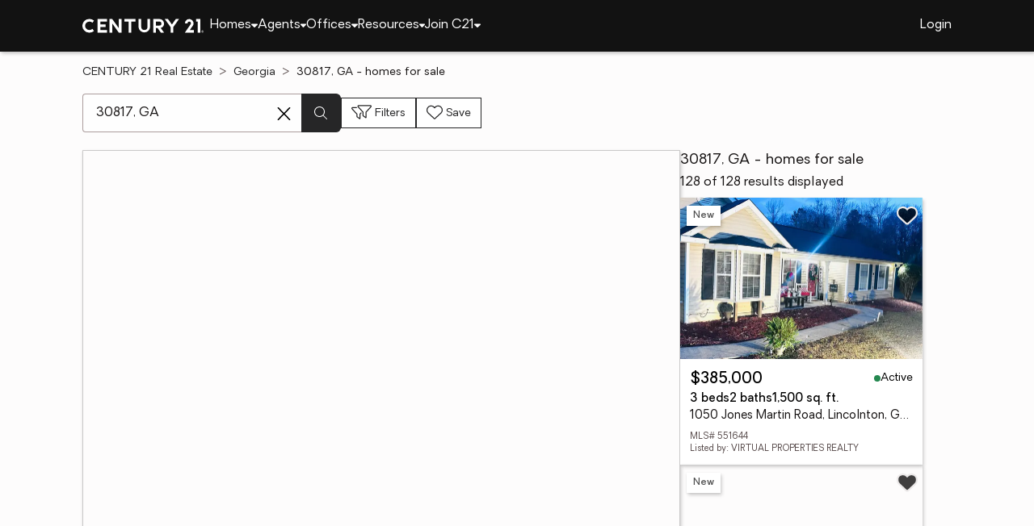

--- FILE ---
content_type: text/html
request_url: https://www.century21.com/homes/list/zip/ga/30817
body_size: 28712
content:
<!-- Generated at [2026-02-02T09:39:18.754Z] -->
<!-- Url [https://www.century21.com/homes/list/zip/ga/30817] -->
<html lang="en"><head>
        <meta charset="UTF-8">
        <meta name="viewport" content="width=device-width, initial-scale=1.0">
        <style type="text/css">:root, :host {
  --fa-font-solid: normal 900 1em/1 "Font Awesome 6 Free";
  --fa-font-regular: normal 400 1em/1 "Font Awesome 6 Free";
  --fa-font-light: normal 300 1em/1 "Font Awesome 6 Pro";
  --fa-font-thin: normal 100 1em/1 "Font Awesome 6 Pro";
  --fa-font-duotone: normal 900 1em/1 "Font Awesome 6 Duotone";
  --fa-font-brands: normal 400 1em/1 "Font Awesome 6 Brands";
  --fa-font-sharp-solid: normal 900 1em/1 "Font Awesome 6 Sharp";
  --fa-font-sharp-regular: normal 400 1em/1 "Font Awesome 6 Sharp";
  --fa-font-sharp-light: normal 300 1em/1 "Font Awesome 6 Sharp";
  --fa-font-sharp-thin: normal 100 1em/1 "Font Awesome 6 Sharp";
  --fa-font-sharp-duotone-solid: normal 900 1em/1 "Font Awesome 6 Sharp Duotone";
}

svg:not(:root).svg-inline--fa, svg:not(:host).svg-inline--fa {
  overflow: visible;
  box-sizing: content-box;
}

.svg-inline--fa {
  display: var(--fa-display, inline-block);
  height: 1em;
  overflow: visible;
  vertical-align: -0.125em;
}
.svg-inline--fa.fa-2xs {
  vertical-align: 0.1em;
}
.svg-inline--fa.fa-xs {
  vertical-align: 0em;
}
.svg-inline--fa.fa-sm {
  vertical-align: -0.0714285705em;
}
.svg-inline--fa.fa-lg {
  vertical-align: -0.2em;
}
.svg-inline--fa.fa-xl {
  vertical-align: -0.25em;
}
.svg-inline--fa.fa-2xl {
  vertical-align: -0.3125em;
}
.svg-inline--fa.fa-pull-left {
  margin-right: var(--fa-pull-margin, 0.3em);
  width: auto;
}
.svg-inline--fa.fa-pull-right {
  margin-left: var(--fa-pull-margin, 0.3em);
  width: auto;
}
.svg-inline--fa.fa-li {
  width: var(--fa-li-width, 2em);
  top: 0.25em;
}
.svg-inline--fa.fa-fw {
  width: var(--fa-fw-width, 1.25em);
}

.fa-layers svg.svg-inline--fa {
  bottom: 0;
  left: 0;
  margin: auto;
  position: absolute;
  right: 0;
  top: 0;
}

.fa-layers-counter, .fa-layers-text {
  display: inline-block;
  position: absolute;
  text-align: center;
}

.fa-layers {
  display: inline-block;
  height: 1em;
  position: relative;
  text-align: center;
  vertical-align: -0.125em;
  width: 1em;
}
.fa-layers svg.svg-inline--fa {
  transform-origin: center center;
}

.fa-layers-text {
  left: 50%;
  top: 50%;
  transform: translate(-50%, -50%);
  transform-origin: center center;
}

.fa-layers-counter {
  background-color: var(--fa-counter-background-color, #ff253a);
  border-radius: var(--fa-counter-border-radius, 1em);
  box-sizing: border-box;
  color: var(--fa-inverse, #fff);
  line-height: var(--fa-counter-line-height, 1);
  max-width: var(--fa-counter-max-width, 5em);
  min-width: var(--fa-counter-min-width, 1.5em);
  overflow: hidden;
  padding: var(--fa-counter-padding, 0.25em 0.5em);
  right: var(--fa-right, 0);
  text-overflow: ellipsis;
  top: var(--fa-top, 0);
  transform: scale(var(--fa-counter-scale, 0.25));
  transform-origin: top right;
}

.fa-layers-bottom-right {
  bottom: var(--fa-bottom, 0);
  right: var(--fa-right, 0);
  top: auto;
  transform: scale(var(--fa-layers-scale, 0.25));
  transform-origin: bottom right;
}

.fa-layers-bottom-left {
  bottom: var(--fa-bottom, 0);
  left: var(--fa-left, 0);
  right: auto;
  top: auto;
  transform: scale(var(--fa-layers-scale, 0.25));
  transform-origin: bottom left;
}

.fa-layers-top-right {
  top: var(--fa-top, 0);
  right: var(--fa-right, 0);
  transform: scale(var(--fa-layers-scale, 0.25));
  transform-origin: top right;
}

.fa-layers-top-left {
  left: var(--fa-left, 0);
  right: auto;
  top: var(--fa-top, 0);
  transform: scale(var(--fa-layers-scale, 0.25));
  transform-origin: top left;
}

.fa-1x {
  font-size: 1em;
}

.fa-2x {
  font-size: 2em;
}

.fa-3x {
  font-size: 3em;
}

.fa-4x {
  font-size: 4em;
}

.fa-5x {
  font-size: 5em;
}

.fa-6x {
  font-size: 6em;
}

.fa-7x {
  font-size: 7em;
}

.fa-8x {
  font-size: 8em;
}

.fa-9x {
  font-size: 9em;
}

.fa-10x {
  font-size: 10em;
}

.fa-2xs {
  font-size: 0.625em;
  line-height: 0.1em;
  vertical-align: 0.225em;
}

.fa-xs {
  font-size: 0.75em;
  line-height: 0.0833333337em;
  vertical-align: 0.125em;
}

.fa-sm {
  font-size: 0.875em;
  line-height: 0.0714285718em;
  vertical-align: 0.0535714295em;
}

.fa-lg {
  font-size: 1.25em;
  line-height: 0.05em;
  vertical-align: -0.075em;
}

.fa-xl {
  font-size: 1.5em;
  line-height: 0.0416666682em;
  vertical-align: -0.125em;
}

.fa-2xl {
  font-size: 2em;
  line-height: 0.03125em;
  vertical-align: -0.1875em;
}

.fa-fw {
  text-align: center;
  width: 1.25em;
}

.fa-ul {
  list-style-type: none;
  margin-left: var(--fa-li-margin, 2.5em);
  padding-left: 0;
}
.fa-ul > li {
  position: relative;
}

.fa-li {
  left: calc(-1 * var(--fa-li-width, 2em));
  position: absolute;
  text-align: center;
  width: var(--fa-li-width, 2em);
  line-height: inherit;
}

.fa-border {
  border-color: var(--fa-border-color, #eee);
  border-radius: var(--fa-border-radius, 0.1em);
  border-style: var(--fa-border-style, solid);
  border-width: var(--fa-border-width, 0.08em);
  padding: var(--fa-border-padding, 0.2em 0.25em 0.15em);
}

.fa-pull-left {
  float: left;
  margin-right: var(--fa-pull-margin, 0.3em);
}

.fa-pull-right {
  float: right;
  margin-left: var(--fa-pull-margin, 0.3em);
}

.fa-beat {
  animation-name: fa-beat;
  animation-delay: var(--fa-animation-delay, 0s);
  animation-direction: var(--fa-animation-direction, normal);
  animation-duration: var(--fa-animation-duration, 1s);
  animation-iteration-count: var(--fa-animation-iteration-count, infinite);
  animation-timing-function: var(--fa-animation-timing, ease-in-out);
}

.fa-bounce {
  animation-name: fa-bounce;
  animation-delay: var(--fa-animation-delay, 0s);
  animation-direction: var(--fa-animation-direction, normal);
  animation-duration: var(--fa-animation-duration, 1s);
  animation-iteration-count: var(--fa-animation-iteration-count, infinite);
  animation-timing-function: var(--fa-animation-timing, cubic-bezier(0.28, 0.84, 0.42, 1));
}

.fa-fade {
  animation-name: fa-fade;
  animation-delay: var(--fa-animation-delay, 0s);
  animation-direction: var(--fa-animation-direction, normal);
  animation-duration: var(--fa-animation-duration, 1s);
  animation-iteration-count: var(--fa-animation-iteration-count, infinite);
  animation-timing-function: var(--fa-animation-timing, cubic-bezier(0.4, 0, 0.6, 1));
}

.fa-beat-fade {
  animation-name: fa-beat-fade;
  animation-delay: var(--fa-animation-delay, 0s);
  animation-direction: var(--fa-animation-direction, normal);
  animation-duration: var(--fa-animation-duration, 1s);
  animation-iteration-count: var(--fa-animation-iteration-count, infinite);
  animation-timing-function: var(--fa-animation-timing, cubic-bezier(0.4, 0, 0.6, 1));
}

.fa-flip {
  animation-name: fa-flip;
  animation-delay: var(--fa-animation-delay, 0s);
  animation-direction: var(--fa-animation-direction, normal);
  animation-duration: var(--fa-animation-duration, 1s);
  animation-iteration-count: var(--fa-animation-iteration-count, infinite);
  animation-timing-function: var(--fa-animation-timing, ease-in-out);
}

.fa-shake {
  animation-name: fa-shake;
  animation-delay: var(--fa-animation-delay, 0s);
  animation-direction: var(--fa-animation-direction, normal);
  animation-duration: var(--fa-animation-duration, 1s);
  animation-iteration-count: var(--fa-animation-iteration-count, infinite);
  animation-timing-function: var(--fa-animation-timing, linear);
}

.fa-spin {
  animation-name: fa-spin;
  animation-delay: var(--fa-animation-delay, 0s);
  animation-direction: var(--fa-animation-direction, normal);
  animation-duration: var(--fa-animation-duration, 2s);
  animation-iteration-count: var(--fa-animation-iteration-count, infinite);
  animation-timing-function: var(--fa-animation-timing, linear);
}

.fa-spin-reverse {
  --fa-animation-direction: reverse;
}

.fa-pulse,
.fa-spin-pulse {
  animation-name: fa-spin;
  animation-direction: var(--fa-animation-direction, normal);
  animation-duration: var(--fa-animation-duration, 1s);
  animation-iteration-count: var(--fa-animation-iteration-count, infinite);
  animation-timing-function: var(--fa-animation-timing, steps(8));
}

@media (prefers-reduced-motion: reduce) {
  .fa-beat,
.fa-bounce,
.fa-fade,
.fa-beat-fade,
.fa-flip,
.fa-pulse,
.fa-shake,
.fa-spin,
.fa-spin-pulse {
    animation-delay: -1ms;
    animation-duration: 1ms;
    animation-iteration-count: 1;
    transition-delay: 0s;
    transition-duration: 0s;
  }
}
@keyframes fa-beat {
  0%, 90% {
    transform: scale(1);
  }
  45% {
    transform: scale(var(--fa-beat-scale, 1.25));
  }
}
@keyframes fa-bounce {
  0% {
    transform: scale(1, 1) translateY(0);
  }
  10% {
    transform: scale(var(--fa-bounce-start-scale-x, 1.1), var(--fa-bounce-start-scale-y, 0.9)) translateY(0);
  }
  30% {
    transform: scale(var(--fa-bounce-jump-scale-x, 0.9), var(--fa-bounce-jump-scale-y, 1.1)) translateY(var(--fa-bounce-height, -0.5em));
  }
  50% {
    transform: scale(var(--fa-bounce-land-scale-x, 1.05), var(--fa-bounce-land-scale-y, 0.95)) translateY(0);
  }
  57% {
    transform: scale(1, 1) translateY(var(--fa-bounce-rebound, -0.125em));
  }
  64% {
    transform: scale(1, 1) translateY(0);
  }
  100% {
    transform: scale(1, 1) translateY(0);
  }
}
@keyframes fa-fade {
  50% {
    opacity: var(--fa-fade-opacity, 0.4);
  }
}
@keyframes fa-beat-fade {
  0%, 100% {
    opacity: var(--fa-beat-fade-opacity, 0.4);
    transform: scale(1);
  }
  50% {
    opacity: 1;
    transform: scale(var(--fa-beat-fade-scale, 1.125));
  }
}
@keyframes fa-flip {
  50% {
    transform: rotate3d(var(--fa-flip-x, 0), var(--fa-flip-y, 1), var(--fa-flip-z, 0), var(--fa-flip-angle, -180deg));
  }
}
@keyframes fa-shake {
  0% {
    transform: rotate(-15deg);
  }
  4% {
    transform: rotate(15deg);
  }
  8%, 24% {
    transform: rotate(-18deg);
  }
  12%, 28% {
    transform: rotate(18deg);
  }
  16% {
    transform: rotate(-22deg);
  }
  20% {
    transform: rotate(22deg);
  }
  32% {
    transform: rotate(-12deg);
  }
  36% {
    transform: rotate(12deg);
  }
  40%, 100% {
    transform: rotate(0deg);
  }
}
@keyframes fa-spin {
  0% {
    transform: rotate(0deg);
  }
  100% {
    transform: rotate(360deg);
  }
}
.fa-rotate-90 {
  transform: rotate(90deg);
}

.fa-rotate-180 {
  transform: rotate(180deg);
}

.fa-rotate-270 {
  transform: rotate(270deg);
}

.fa-flip-horizontal {
  transform: scale(-1, 1);
}

.fa-flip-vertical {
  transform: scale(1, -1);
}

.fa-flip-both,
.fa-flip-horizontal.fa-flip-vertical {
  transform: scale(-1, -1);
}

.fa-rotate-by {
  transform: rotate(var(--fa-rotate-angle, 0));
}

.fa-stack {
  display: inline-block;
  vertical-align: middle;
  height: 2em;
  position: relative;
  width: 2.5em;
}

.fa-stack-1x,
.fa-stack-2x {
  bottom: 0;
  left: 0;
  margin: auto;
  position: absolute;
  right: 0;
  top: 0;
  z-index: var(--fa-stack-z-index, auto);
}

.svg-inline--fa.fa-stack-1x {
  height: 1em;
  width: 1.25em;
}
.svg-inline--fa.fa-stack-2x {
  height: 2em;
  width: 2.5em;
}

.fa-inverse {
  color: var(--fa-inverse, #fff);
}

.sr-only,
.fa-sr-only {
  position: absolute;
  width: 1px;
  height: 1px;
  padding: 0;
  margin: -1px;
  overflow: hidden;
  clip: rect(0, 0, 0, 0);
  white-space: nowrap;
  border-width: 0;
}

.sr-only-focusable:not(:focus),
.fa-sr-only-focusable:not(:focus) {
  position: absolute;
  width: 1px;
  height: 1px;
  padding: 0;
  margin: -1px;
  overflow: hidden;
  clip: rect(0, 0, 0, 0);
  white-space: nowrap;
  border-width: 0;
}

.svg-inline--fa .fa-primary {
  fill: var(--fa-primary-color, currentColor);
  opacity: var(--fa-primary-opacity, 1);
}

.svg-inline--fa .fa-secondary {
  fill: var(--fa-secondary-color, currentColor);
  opacity: var(--fa-secondary-opacity, 0.4);
}

.svg-inline--fa.fa-swap-opacity .fa-primary {
  opacity: var(--fa-secondary-opacity, 0.4);
}

.svg-inline--fa.fa-swap-opacity .fa-secondary {
  opacity: var(--fa-primary-opacity, 1);
}

.svg-inline--fa mask .fa-primary,
.svg-inline--fa mask .fa-secondary {
  fill: black;
}

.fad.fa-inverse,
.fa-duotone.fa-inverse {
  color: var(--fa-inverse, #fff);
}</style><link rel="icon" type="image/svg+xml" href="/favicon/C21-favicon.ico">
        <link rel="preconnect" href="https://images.cloud.realogyprod.com">
        <link rel="preconnect" href="https://maps.googleapis.com">
        <title>Zip Code 30817: Homes for Sale | The Joy of Home with CENTURY21</title>
      
      
      
      
      
      
      
      
      <link rel="stylesheet" crossorigin="" href="/assets/COMMON-DhHUxU8C.css">
      <link rel="stylesheet" crossorigin="" href="/assets/SERVICES-CpDYTbOw.css">
      <link rel="stylesheet" crossorigin="" href="/assets/index-8BvA6s6Y.css">
    <style id="any-fonts">
        @font-face { font-family: 'Light'; src: url(/fonts/Oakes/lt.woff2); }
        @font-face { font-family: 'Regular'; src: url(/fonts/Oakes/reg.woff2); }
        @font-face { font-family: 'Medium'; src: url(/fonts/Oakes/med.woff2); }
        @font-face { font-family: 'Bold'; src: url(/fonts/Oakes/bold.woff2); }
    </style><link rel="canonical" href="https://www.century21.com/homes/list/zip/ga/30817" data-react-helmet="true"><meta name="twitter:url:landing_url" content="https://www.century21.com/homes/list/zip/ga/30817" data-react-helmet="true"><meta property="og:url" content="https://www.century21.com/homes/list/zip/ga/30817" data-react-helmet="true"><meta charset="utf-8" data-react-helmet="true"><meta property="og:type" content="website" data-react-helmet="true"><meta name="format-detection" content="telephone=no" data-react-helmet="true"><meta name="theme-color" content="#252526" data-react-helmet="true"><meta name="viewport" content="width=device-width" data-react-helmet="true"><meta name="twitter:title" content="Zip Code 30817: Homes for Sale | The Joy of Home with CENTURY21" data-react-helmet="true"><meta property="og:title" content="Zip Code 30817: Homes for Sale | The Joy of Home with CENTURY21" data-react-helmet="true"><meta name="description" content="With 128 Zip Code 30817 homes for Sale on CENTURY 21, refine listings by price and features to find the brighter side of real estate." data-react-helmet="true"><meta name="twitter:description" content="With 128 Zip Code 30817 homes for Sale on CENTURY 21, refine listings by price and features to find the brighter side of real estate." data-react-helmet="true"><meta property="og:description" content="With 128 Zip Code 30817 homes for Sale on CENTURY 21, refine listings by price and features to find the brighter side of real estate." data-react-helmet="true"><script type="application/ld+json" data-react-helmet="true">{"@context":"https://schema.org","@graph":[{"@type":"CollectionPage","url":"https://www.century21.com/homes/list/zip/ga/30817","name":"30817, GA homes for sale - Real Estate for Sale in 30817, GA - CENTURY 21 Real Estate","contentLocation":{"@type":"Place","name":"30817, GA"},"isPartOf":{"@type":"WebPage","url":"https://www.century21.com/homes/list/zip/ga/30817","isPartOf":{"@type":"WebSite","url":"https://www.century21.com","publisher":{"@type":"Organization","url":"https://www.century21.com","name":"CENTURY 21 Real Estate","logo":{"@type":"ImageObject","url":"https://www.century21.com/images/global/c21-home-logo-white.svg"},"address":{"@type":"PostalAddress","streetAddress":"175 Park Ave","addressLocality":"Madison","addressRegion":"NJ","postalCode":"07940","addressCountry":"US"},"sameAs":[],"parentOrganization":{"@type":"Corporation","name":"Compass","legalName":"Compass International Holdings","url":"https://www.compass.com","tickerSymbol":"COMP","@id":"https://www.compass.com/about/","logo":"https://www.compass.com/ucfe-assets/public-media/compass_logo.svg","address":{"@type":"PostalAddress","streetAddress":"110 Fifth Avenue, 3rd Floor","addressLocality":"New York","addressRegion":"NY","postalCode":"10011","addressCountry":"US"},"contactPoint":[{"@type":"ContactPoint","telephone":"+1-212-913-9058","contactType":"customer service"}],"sameAs":["https://www.facebook.com/compass","https://twitter.com/compass","https://www.instagram.com/compass/"]}}}},"mainEntity":{"@type":"ItemList","numberOfItems":128,"itemListElement":[{"@type":["RealEstateListing","Product"],"url":"https://www.century21.com/homes/list/zip/ga/30817","name":"1050 Jones Martin Road - A trusted home listing for sale in Lincolnton, GA featured on CENTURY 21","description":"Presented on CENTURY 21, this SFR in Lincolnton, GA brings together trusted guidance, modern tools, and the wonders of homeownership in one inviting space. ","datePosted":"Not available","image":"https://images-listings.century21.com/NC_CCAR/55/16/44/_P/551644_P00.jpg","offers":{"@type":"Offer","price":385000,"priceCurrency":"USD","availability":"https://schema.org/InStock","url":"https://www.century21.com/homes/list/zip/ga/30817","name":"1050 Jones Martin Road - A trusted home listing for sale in Lincolnton, GA featured on CENTURY 21","description":"Presented on CENTURY 21, this SFR in Lincolnton, GA brings together trusted guidance, modern tools, and the wonders of homeownership in one inviting space. "},"mainEntity":{"@type":"SingleFamilyResidence","address":{"@type":"PostalAddress","streetAddress":"1050 Jones Martin Road","addressLocality":"Lincolnton","addressRegion":"GA","postalCode":"30817","addressCountry":"US"},"geo":{"@type":"GeoCoordinates","latitude":33.7371485,"longitude":-82.448011},"numberOfBathroomsTotal":2,"numberOfBedrooms":3,"floorSize":{"@type":"QuantitativeValue","value":1500,"unitCode":"sq. ft."}},"position":1},{"@type":["RealEstateListing","Product"],"url":"https://www.century21.com/homes/list/zip/ga/30817","name":"1038 Fleming Lake Court - A trusted home listing for sale in Lincolnton, GA featured on CENTURY 21","description":"Presented on CENTURY 21, this LAND in Lincolnton, GA brings together trusted guidance, modern tools, and the wonders of homeownership in one inviting space. ","datePosted":"Not available","image":"https://images-listings.century21.com/NC_CCAR/55/15/87/_P/551587_P00.jpg","offers":{"@type":"Offer","price":115000,"priceCurrency":"USD","availability":"https://schema.org/InStock","url":"https://www.century21.com/homes/list/zip/ga/30817","name":"1038 Fleming Lake Court - A trusted home listing for sale in Lincolnton, GA featured on CENTURY 21","description":"Presented on CENTURY 21, this LAND in Lincolnton, GA brings together trusted guidance, modern tools, and the wonders of homeownership in one inviting space. "},"mainEntity":{"@type":"SingleFamilyResidence","address":{"@type":"PostalAddress","streetAddress":"1038 Fleming Lake Court","addressLocality":"Lincolnton","addressRegion":"GA","postalCode":"30817","addressCountry":"US"},"geo":{"@type":"GeoCoordinates","latitude":33.778854,"longitude":-82.322887},"numberOfBathroomsTotal":null,"numberOfBedrooms":0,"floorSize":{"@type":"QuantitativeValue","value":null,"unitCode":"sq. ft."}},"position":2},{"@type":["RealEstateListing","Product"],"url":"https://www.century21.com/homes/list/zip/ga/30817","name":"1020 Fleming Lake Court - A trusted home listing for sale in Lincolnton, GA featured on CENTURY 21","description":"Presented on CENTURY 21, this LAND in Lincolnton, GA brings together trusted guidance, modern tools, and the wonders of homeownership in one inviting space. ","datePosted":"Not available","image":"https://images-listings.century21.com/NC_CCAR/55/15/88/_P/551588_P00.jpg","offers":{"@type":"Offer","price":40000,"priceCurrency":"USD","availability":"https://schema.org/InStock","url":"https://www.century21.com/homes/list/zip/ga/30817","name":"1020 Fleming Lake Court - A trusted home listing for sale in Lincolnton, GA featured on CENTURY 21","description":"Presented on CENTURY 21, this LAND in Lincolnton, GA brings together trusted guidance, modern tools, and the wonders of homeownership in one inviting space. "},"mainEntity":{"@type":"SingleFamilyResidence","address":{"@type":"PostalAddress","streetAddress":"1020 Fleming Lake Court","addressLocality":"Lincolnton","addressRegion":"GA","postalCode":"30817","addressCountry":"US"},"geo":{"@type":"GeoCoordinates","latitude":33.780211,"longitude":-82.324995},"numberOfBathroomsTotal":null,"numberOfBedrooms":0,"floorSize":{"@type":"QuantitativeValue","value":null,"unitCode":"sq. ft."}},"position":3},{"@type":["RealEstateListing","Product"],"url":"https://www.century21.com/homes/list/zip/ga/30817","name":"Lot 83A Providence Ferry - A trusted home listing for sale in Lincolnton, GA featured on CENTURY 21","description":"Presented on CENTURY 21, this LAND in Lincolnton, GA brings together trusted guidance, modern tools, and the wonders of homeownership in one inviting space. ","datePosted":"Not available","image":"https://images-listings.century21.com/NC_CCAR/55/14/09/_P/551409_P00.jpg","offers":{"@type":"Offer","price":44500,"priceCurrency":"USD","availability":"https://schema.org/InStock","url":"https://www.century21.com/homes/list/zip/ga/30817","name":"Lot 83A Providence Ferry - A trusted home listing for sale in Lincolnton, GA featured on CENTURY 21","description":"Presented on CENTURY 21, this LAND in Lincolnton, GA brings together trusted guidance, modern tools, and the wonders of homeownership in one inviting space. "},"mainEntity":{"@type":"SingleFamilyResidence","address":{"@type":"PostalAddress","streetAddress":"Lot 83A Providence Ferry","addressLocality":"Lincolnton","addressRegion":"GA","postalCode":"30817","addressCountry":"US"},"geo":{"@type":"GeoCoordinates","latitude":33.909162,"longitude":-82.508533},"numberOfBathroomsTotal":null,"numberOfBedrooms":0,"floorSize":{"@type":"QuantitativeValue","value":null,"unitCode":"sq. ft."}},"position":4},{"@type":["RealEstateListing","Product"],"url":"https://www.century21.com/homes/list/zip/ga/30817","name":"16.9 Ac Hwy 220 E - A trusted home listing for sale in Lincolnton, GA featured on CENTURY 21","description":"Presented on CENTURY 21, this LAND in Lincolnton, GA brings together trusted guidance, modern tools, and the wonders of homeownership in one inviting space. ","datePosted":"Not available","image":"https://images-listings.century21.com/NC_CCAR/55/12/87/_P/551287_P00.jpg","offers":{"@type":"Offer","price":199000,"priceCurrency":"USD","availability":"https://schema.org/InStock","url":"https://www.century21.com/homes/list/zip/ga/30817","name":"16.9 Ac Hwy 220 E - A trusted home listing for sale in Lincolnton, GA featured on CENTURY 21","description":"Presented on CENTURY 21, this LAND in Lincolnton, GA brings together trusted guidance, modern tools, and the wonders of homeownership in one inviting space. "},"mainEntity":{"@type":"SingleFamilyResidence","address":{"@type":"PostalAddress","streetAddress":"16.9 Ac Hwy 220 E","addressLocality":"Lincolnton","addressRegion":"GA","postalCode":"30817","addressCountry":"US"},"geo":{"@type":"GeoCoordinates","latitude":33.774278,"longitude":-82.376957},"numberOfBathroomsTotal":null,"numberOfBedrooms":0,"floorSize":{"@type":"QuantitativeValue","value":null,"unitCode":"sq. ft."}},"position":5},{"@type":["RealEstateListing","Product"],"url":"https://www.century21.com/homes/list/zip/ga/30817","name":"1494 Cartledge Road - A trusted home listing for sale in Lincolnton, GA featured on CENTURY 21","description":"Presented on CENTURY 21, this SFR in Lincolnton, GA brings together trusted guidance, modern tools, and the wonders of homeownership in one inviting space. ","datePosted":"Not available","image":"https://images-listings.century21.com/NC_CCAR/55/12/50/_P/551250_P00.jpg","offers":{"@type":"Offer","price":299900,"priceCurrency":"USD","availability":"https://schema.org/InStock","url":"https://www.century21.com/homes/list/zip/ga/30817","name":"1494 Cartledge Road - A trusted home listing for sale in Lincolnton, GA featured on CENTURY 21","description":"Presented on CENTURY 21, this SFR in Lincolnton, GA brings together trusted guidance, modern tools, and the wonders of homeownership in one inviting space. "},"mainEntity":{"@type":"SingleFamilyResidence","address":{"@type":"PostalAddress","streetAddress":"1494 Cartledge Road","addressLocality":"Lincolnton","addressRegion":"GA","postalCode":"30817","addressCountry":"US"},"geo":{"@type":"GeoCoordinates","latitude":33.72052,"longitude":-82.45092},"numberOfBathroomsTotal":2,"numberOfBedrooms":3,"floorSize":{"@type":"QuantitativeValue","value":1800,"unitCode":"sq. ft."}},"position":6},{"@type":["RealEstateListing","Product"],"url":"https://www.century21.com/homes/list/zip/ga/30817","name":"1012 Choctaw Drive - A trusted home listing for sale in Lincolnton, GA featured on CENTURY 21","description":"Presented on CENTURY 21, this SFR in Lincolnton, GA brings together trusted guidance, modern tools, and the wonders of homeownership in one inviting space. ","datePosted":"Not available","image":"https://images-listings.century21.com/METROMLS/10/67/62/65/_P/10676265_P00.jpg","offers":{"@type":"Offer","price":1300000,"priceCurrency":"USD","availability":"https://schema.org/InStock","url":"https://www.century21.com/homes/list/zip/ga/30817","name":"1012 Choctaw Drive - A trusted home listing for sale in Lincolnton, GA featured on CENTURY 21","description":"Presented on CENTURY 21, this SFR in Lincolnton, GA brings together trusted guidance, modern tools, and the wonders of homeownership in one inviting space. "},"mainEntity":{"@type":"SingleFamilyResidence","address":{"@type":"PostalAddress","streetAddress":"1012 Choctaw Drive","addressLocality":"Lincolnton","addressRegion":"GA","postalCode":"30817","addressCountry":"US"},"geo":{"@type":"GeoCoordinates","latitude":33.83826,"longitude":-82.38195},"numberOfBathroomsTotal":4,"numberOfBedrooms":4,"floorSize":{"@type":"QuantitativeValue","value":2686,"unitCode":"sq. ft."}},"position":7},{"@type":["RealEstateListing","Product"],"url":"https://www.century21.com/homes/list/zip/ga/30817","name":"1192 Williams Circle - A trusted home listing for sale in Lincolnton, GA featured on CENTURY 21","description":"Presented on CENTURY 21, this SFR in Lincolnton, GA brings together trusted guidance, modern tools, and the wonders of homeownership in one inviting space. ","datePosted":"Not available","image":"https://images-listings.century21.com/NC_CCAR/55/11/47/_P/551147_P00.jpg","offers":{"@type":"Offer","price":169000,"priceCurrency":"USD","availability":"https://schema.org/InStock","url":"https://www.century21.com/homes/list/zip/ga/30817","name":"1192 Williams Circle - A trusted home listing for sale in Lincolnton, GA featured on CENTURY 21","description":"Presented on CENTURY 21, this SFR in Lincolnton, GA brings together trusted guidance, modern tools, and the wonders of homeownership in one inviting space. "},"mainEntity":{"@type":"SingleFamilyResidence","address":{"@type":"PostalAddress","streetAddress":"1192 Williams Circle","addressLocality":"Lincolnton","addressRegion":"GA","postalCode":"30817","addressCountry":"US"},"geo":{"@type":"GeoCoordinates","latitude":33.72739,"longitude":-82.45737},"numberOfBathroomsTotal":1,"numberOfBedrooms":3,"floorSize":{"@type":"QuantitativeValue","value":1008,"unitCode":"sq. ft."}},"position":8},{"@type":["RealEstateListing","Product"],"url":"https://www.century21.com/homes/list/zip/ga/30817","name":"1354 Saddlebrook Court - A trusted home listing for sale in Lincolnton, GA featured on CENTURY 21","description":"Presented on CENTURY 21, this LAND in Lincolnton, GA brings together trusted guidance, modern tools, and the wonders of homeownership in one inviting space. ","datePosted":"Not available","image":"https://images-listings.century21.com/NC_CCAR/55/10/61/_P/551061_P00.jpg","offers":{"@type":"Offer","price":199900,"priceCurrency":"USD","availability":"https://schema.org/InStock","url":"https://www.century21.com/homes/list/zip/ga/30817","name":"1354 Saddlebrook Court - A trusted home listing for sale in Lincolnton, GA featured on CENTURY 21","description":"Presented on CENTURY 21, this LAND in Lincolnton, GA brings together trusted guidance, modern tools, and the wonders of homeownership in one inviting space. "},"mainEntity":{"@type":"SingleFamilyResidence","address":{"@type":"PostalAddress","streetAddress":"1354 Saddlebrook Court","addressLocality":"Lincolnton","addressRegion":"GA","postalCode":"30817","addressCountry":"US"},"geo":{"@type":"GeoCoordinates","latitude":33.776297,"longitude":-82.481711},"numberOfBathroomsTotal":null,"numberOfBedrooms":0,"floorSize":{"@type":"QuantitativeValue","value":null,"unitCode":"sq. ft."}},"position":9},{"@type":["RealEstateListing","Product"],"url":"https://www.century21.com/homes/list/zip/ga/30817","name":"0 Forest Lake Drive - A trusted home listing for sale in Lincolnton, GA featured on CENTURY 21","description":"Presented on CENTURY 21, this LAND in Lincolnton, GA brings together trusted guidance, modern tools, and the wonders of homeownership in one inviting space. ","datePosted":"Not available","image":"https://images-listings.century21.com/NC_CCAR/55/10/11/_P/551011_P00.jpg","offers":{"@type":"Offer","price":34000,"priceCurrency":"USD","availability":"https://schema.org/InStock","url":"https://www.century21.com/homes/list/zip/ga/30817","name":"0 Forest Lake Drive - A trusted home listing for sale in Lincolnton, GA featured on CENTURY 21","description":"Presented on CENTURY 21, this LAND in Lincolnton, GA brings together trusted guidance, modern tools, and the wonders of homeownership in one inviting space. "},"mainEntity":{"@type":"SingleFamilyResidence","address":{"@type":"PostalAddress","streetAddress":"0 Forest Lake Drive","addressLocality":"Lincolnton","addressRegion":"GA","postalCode":"30817","addressCountry":"US"},"geo":{"@type":"GeoCoordinates","latitude":33.697134,"longitude":-82.417621},"numberOfBathroomsTotal":null,"numberOfBedrooms":0,"floorSize":{"@type":"QuantitativeValue","value":null,"unitCode":"sq. ft."}},"position":10},{"@type":["RealEstateListing","Product"],"url":"https://www.century21.com/homes/list/zip/ga/30817","name":"1166 Jamaica Avenue - A trusted home listing for sale in Lincolnton, GA featured on CENTURY 21","description":"Presented on CENTURY 21, this SFR in Lincolnton, GA brings together trusted guidance, modern tools, and the wonders of homeownership in one inviting space. ","datePosted":"Not available","image":"https://images-listings.century21.com/NC_CCAR/55/07/62/_P/550762_P00.jpg","offers":{"@type":"Offer","price":450000,"priceCurrency":"USD","availability":"https://schema.org/InStock","url":"https://www.century21.com/homes/list/zip/ga/30817","name":"1166 Jamaica Avenue - A trusted home listing for sale in Lincolnton, GA featured on CENTURY 21","description":"Presented on CENTURY 21, this SFR in Lincolnton, GA brings together trusted guidance, modern tools, and the wonders of homeownership in one inviting space. "},"mainEntity":{"@type":"SingleFamilyResidence","address":{"@type":"PostalAddress","streetAddress":"1166 Jamaica Avenue","addressLocality":"Lincolnton","addressRegion":"GA","postalCode":"30817","addressCountry":"US"},"geo":{"@type":"GeoCoordinates","latitude":33.84552,"longitude":-82.38495},"numberOfBathroomsTotal":2,"numberOfBedrooms":3,"floorSize":{"@type":"QuantitativeValue","value":1152,"unitCode":"sq. ft."}},"position":11},{"@type":["RealEstateListing","Product"],"url":"https://www.century21.com/homes/list/zip/ga/30817","name":"Lot 82-83 Westwind Harbor Road - A trusted home listing for sale in Lincolnton, GA featured on CENTURY 21","description":"Presented on CENTURY 21, this LAND in Lincolnton, GA brings together trusted guidance, modern tools, and the wonders of homeownership in one inviting space. ","datePosted":"Not available","image":"https://images-listings.century21.com/NC_CCAR/55/06/28/_P/550628_P00.jpg","offers":{"@type":"Offer","price":105000,"priceCurrency":"USD","availability":"https://schema.org/InStock","url":"https://www.century21.com/homes/list/zip/ga/30817","name":"Lot 82-83 Westwind Harbor Road - A trusted home listing for sale in Lincolnton, GA featured on CENTURY 21","description":"Presented on CENTURY 21, this LAND in Lincolnton, GA brings together trusted guidance, modern tools, and the wonders of homeownership in one inviting space. "},"mainEntity":{"@type":"SingleFamilyResidence","address":{"@type":"PostalAddress","streetAddress":"Lot 82-83 Westwind Harbor Road","addressLocality":"Lincolnton","addressRegion":"GA","postalCode":"30817","addressCountry":"US"},"geo":{"@type":"GeoCoordinates","latitude":33.910055,"longitude":-82.519874},"numberOfBathroomsTotal":null,"numberOfBedrooms":0,"floorSize":{"@type":"QuantitativeValue","value":null,"unitCode":"sq. ft."}},"position":12},{"@type":["RealEstateListing","Product"],"url":"https://www.century21.com/homes/list/zip/ga/30817","name":"1197 Carpenter Drive - A trusted home listing for sale in Lincolnton, GA featured on CENTURY 21","description":"Presented on CENTURY 21, this SFR in Lincolnton, GA brings together trusted guidance, modern tools, and the wonders of homeownership in one inviting space. ","datePosted":"Not available","image":"https://images-listings.century21.com/FIRSTMLS/76/98/41/6/_P/7698416_P00.jpg","offers":{"@type":"Offer","price":159900,"priceCurrency":"USD","availability":"https://schema.org/InStock","url":"https://www.century21.com/homes/list/zip/ga/30817","name":"1197 Carpenter Drive - A trusted home listing for sale in Lincolnton, GA featured on CENTURY 21","description":"Presented on CENTURY 21, this SFR in Lincolnton, GA brings together trusted guidance, modern tools, and the wonders of homeownership in one inviting space. "},"mainEntity":{"@type":"SingleFamilyResidence","address":{"@type":"PostalAddress","streetAddress":"1197 Carpenter Drive","addressLocality":"Lincolnton","addressRegion":"GA","postalCode":"30817","addressCountry":"US"},"geo":{"@type":"GeoCoordinates","latitude":33.906191,"longitude":-82.548642},"numberOfBathroomsTotal":1,"numberOfBedrooms":2,"floorSize":{"@type":"QuantitativeValue","value":910,"unitCode":"sq. ft."}},"position":13},{"@type":["RealEstateListing","Product"],"url":"https://www.century21.com/homes/list/zip/ga/30817","name":"1197 Carpenter Drive - A trusted home listing for sale in Lincolnton, GA featured on CENTURY 21","description":"Presented on CENTURY 21, this MFD in Lincolnton, GA brings together trusted guidance, modern tools, and the wonders of homeownership in one inviting space. ","datePosted":"Not available","image":"https://images-listings.century21.com/METROMLS/10/66/46/89/_P/10664689_P00.jpg","offers":{"@type":"Offer","price":159900,"priceCurrency":"USD","availability":"https://schema.org/InStock","url":"https://www.century21.com/homes/list/zip/ga/30817","name":"1197 Carpenter Drive - A trusted home listing for sale in Lincolnton, GA featured on CENTURY 21","description":"Presented on CENTURY 21, this MFD in Lincolnton, GA brings together trusted guidance, modern tools, and the wonders of homeownership in one inviting space. "},"mainEntity":{"@type":"SingleFamilyResidence","address":{"@type":"PostalAddress","streetAddress":"1197 Carpenter Drive","addressLocality":"Lincolnton","addressRegion":"GA","postalCode":"30817","addressCountry":"US"},"geo":{"@type":"GeoCoordinates","latitude":33.906191,"longitude":-82.548642},"numberOfBathroomsTotal":1,"numberOfBedrooms":2,"floorSize":{"@type":"QuantitativeValue","value":910,"unitCode":"sq. ft."}},"position":14},{"@type":["RealEstateListing","Product"],"url":"https://www.century21.com/homes/list/zip/ga/30817","name":"9.01 Hwy 220 E - A trusted home listing for sale in Lincolnton, GA featured on CENTURY 21","description":"Presented on CENTURY 21, this LAND in Lincolnton, GA brings together trusted guidance, modern tools, and the wonders of homeownership in one inviting space. ","datePosted":"Not available","image":"https://images-listings.century21.com/NC_CCAR/55/03/05/_P/550305_P00.jpg","offers":{"@type":"Offer","price":150000,"priceCurrency":"USD","availability":"https://schema.org/InStock","url":"https://www.century21.com/homes/list/zip/ga/30817","name":"9.01 Hwy 220 E - A trusted home listing for sale in Lincolnton, GA featured on CENTURY 21","description":"Presented on CENTURY 21, this LAND in Lincolnton, GA brings together trusted guidance, modern tools, and the wonders of homeownership in one inviting space. "},"mainEntity":{"@type":"SingleFamilyResidence","address":{"@type":"PostalAddress","streetAddress":"9.01 Hwy 220 E","addressLocality":"Lincolnton","addressRegion":"GA","postalCode":"30817","addressCountry":"US"},"geo":{"@type":"GeoCoordinates","latitude":33.807838,"longitude":-82.408373},"numberOfBathroomsTotal":null,"numberOfBedrooms":0,"floorSize":{"@type":"QuantitativeValue","value":null,"unitCode":"sq. ft."}},"position":15},{"@type":["RealEstateListing","Product"],"url":"https://www.century21.com/homes/list/zip/ga/30817","name":"1703 White Oak Road - A trusted home listing for sale in Lincolnton, GA featured on CENTURY 21","description":"Presented on CENTURY 21, this SFR in Lincolnton, GA brings together trusted guidance, modern tools, and the wonders of homeownership in one inviting space. ","datePosted":"Not available","image":"https://images-listings.century21.com/NC_CCAR/55/04/25/_P/550425_P00.jpg","offers":{"@type":"Offer","price":379000,"priceCurrency":"USD","availability":"https://schema.org/InStock","url":"https://www.century21.com/homes/list/zip/ga/30817","name":"1703 White Oak Road - A trusted home listing for sale in Lincolnton, GA featured on CENTURY 21","description":"Presented on CENTURY 21, this SFR in Lincolnton, GA brings together trusted guidance, modern tools, and the wonders of homeownership in one inviting space. "},"mainEntity":{"@type":"SingleFamilyResidence","address":{"@type":"PostalAddress","streetAddress":"1703 White Oak Road","addressLocality":"Lincolnton","addressRegion":"GA","postalCode":"30817","addressCountry":"US"},"geo":{"@type":"GeoCoordinates","latitude":33.72836,"longitude":-82.32383},"numberOfBathroomsTotal":2,"numberOfBedrooms":3,"floorSize":{"@type":"QuantitativeValue","value":2295,"unitCode":"sq. ft."}},"position":16},{"@type":["RealEstateListing","Product"],"url":"https://www.century21.com/homes/list/zip/ga/30817","name":"1 Smith Chapel Road - A trusted home listing for sale in Lincolnton, GA featured on CENTURY 21","description":"Presented on CENTURY 21, this LAND in Lincolnton, GA brings together trusted guidance, modern tools, and the wonders of homeownership in one inviting space. ","datePosted":"Not available","image":"https://images-listings.century21.com/NC_CCAR/55/04/19/_P/550419_P00.jpg","offers":{"@type":"Offer","price":65000,"priceCurrency":"USD","availability":"https://schema.org/InStock","url":"https://www.century21.com/homes/list/zip/ga/30817","name":"1 Smith Chapel Road - A trusted home listing for sale in Lincolnton, GA featured on CENTURY 21","description":"Presented on CENTURY 21, this LAND in Lincolnton, GA brings together trusted guidance, modern tools, and the wonders of homeownership in one inviting space. "},"mainEntity":{"@type":"SingleFamilyResidence","address":{"@type":"PostalAddress","streetAddress":"1 Smith Chapel Road","addressLocality":"Lincolnton","addressRegion":"GA","postalCode":"30817","addressCountry":"US"},"geo":{"@type":"GeoCoordinates","latitude":33.861172,"longitude":-82.468075},"numberOfBathroomsTotal":null,"numberOfBedrooms":0,"floorSize":{"@type":"QuantitativeValue","value":null,"unitCode":"sq. ft."}},"position":17},{"@type":["RealEstateListing","Product"],"url":"https://www.century21.com/homes/list/zip/ga/30817","name":"3 E Mosley Road - A trusted home listing for sale in Lincolnton, GA featured on CENTURY 21","description":"Presented on CENTURY 21, this LAND in Lincolnton, GA brings together trusted guidance, modern tools, and the wonders of homeownership in one inviting space. ","datePosted":"Not available","image":"https://images-listings.century21.com/NC_CCAR/55/03/53/_P/550353_P00.jpg","offers":{"@type":"Offer","price":119400,"priceCurrency":"USD","availability":"https://schema.org/InStock","url":"https://www.century21.com/homes/list/zip/ga/30817","name":"3 E Mosley Road - A trusted home listing for sale in Lincolnton, GA featured on CENTURY 21","description":"Presented on CENTURY 21, this LAND in Lincolnton, GA brings together trusted guidance, modern tools, and the wonders of homeownership in one inviting space. "},"mainEntity":{"@type":"SingleFamilyResidence","address":{"@type":"PostalAddress","streetAddress":"3 E Mosley Road","addressLocality":"Lincolnton","addressRegion":"GA","postalCode":"30817","addressCountry":"US"},"geo":{"@type":"GeoCoordinates","latitude":33.732301,"longitude":-82.315916},"numberOfBathroomsTotal":null,"numberOfBedrooms":0,"floorSize":{"@type":"QuantitativeValue","value":null,"unitCode":"sq. ft."}},"position":18},{"@type":["RealEstateListing","Product"],"url":"https://www.century21.com/homes/list/zip/ga/30817","name":"4 E Mosley Rd - A trusted home listing for sale in Lincolnton, GA featured on CENTURY 21","description":"Presented on CENTURY 21, this LAND in Lincolnton, GA brings together trusted guidance, modern tools, and the wonders of homeownership in one inviting space. ","datePosted":"Not available","image":"https://images-listings.century21.com/NC_CCAR/55/03/54/_P/550354_P00.jpg","offers":{"@type":"Offer","price":134400,"priceCurrency":"USD","availability":"https://schema.org/InStock","url":"https://www.century21.com/homes/list/zip/ga/30817","name":"4 E Mosley Rd - A trusted home listing for sale in Lincolnton, GA featured on CENTURY 21","description":"Presented on CENTURY 21, this LAND in Lincolnton, GA brings together trusted guidance, modern tools, and the wonders of homeownership in one inviting space. "},"mainEntity":{"@type":"SingleFamilyResidence","address":{"@type":"PostalAddress","streetAddress":"4 E Mosley Rd","addressLocality":"Lincolnton","addressRegion":"GA","postalCode":"30817","addressCountry":"US"},"geo":{"@type":"GeoCoordinates","latitude":33.733729,"longitude":-82.314828},"numberOfBathroomsTotal":null,"numberOfBedrooms":0,"floorSize":{"@type":"QuantitativeValue","value":null,"unitCode":"sq. ft."}},"position":19},{"@type":["RealEstateListing","Product"],"url":"https://www.century21.com/homes/list/zip/ga/30817","name":"2 E Mosley Road - A trusted home listing for sale in Lincolnton, GA featured on CENTURY 21","description":"Presented on CENTURY 21, this LAND in Lincolnton, GA brings together trusted guidance, modern tools, and the wonders of homeownership in one inviting space. ","datePosted":"Not available","image":"https://images-listings.century21.com/NC_CCAR/55/03/51/_P/550351_P00.jpg","offers":{"@type":"Offer","price":117150,"priceCurrency":"USD","availability":"https://schema.org/InStock","url":"https://www.century21.com/homes/list/zip/ga/30817","name":"2 E Mosley Road - A trusted home listing for sale in Lincolnton, GA featured on CENTURY 21","description":"Presented on CENTURY 21, this LAND in Lincolnton, GA brings together trusted guidance, modern tools, and the wonders of homeownership in one inviting space. "},"mainEntity":{"@type":"SingleFamilyResidence","address":{"@type":"PostalAddress","streetAddress":"2 E Mosley Road","addressLocality":"Lincolnton","addressRegion":"GA","postalCode":"30817","addressCountry":"US"},"geo":{"@type":"GeoCoordinates","latitude":33.733728,"longitude":-82.314827},"numberOfBathroomsTotal":null,"numberOfBedrooms":0,"floorSize":{"@type":"QuantitativeValue","value":null,"unitCode":"sq. ft."}},"position":20},{"@type":["RealEstateListing","Product"],"url":"https://www.century21.com/homes/list/zip/ga/30817","name":"159 Spring Court - A trusted home listing for sale in Lincolnton, GA featured on CENTURY 21","description":"Presented on CENTURY 21, this SFR in Lincolnton, GA brings together trusted guidance, modern tools, and the wonders of homeownership in one inviting space. ","datePosted":"Not available","image":"https://images-listings.century21.com/NC_CCAR/55/03/44/_P/550344_P00.jpg","offers":{"@type":"Offer","price":285000,"priceCurrency":"USD","availability":"https://schema.org/InStock","url":"https://www.century21.com/homes/list/zip/ga/30817","name":"159 Spring Court - A trusted home listing for sale in Lincolnton, GA featured on CENTURY 21","description":"Presented on CENTURY 21, this SFR in Lincolnton, GA brings together trusted guidance, modern tools, and the wonders of homeownership in one inviting space. "},"mainEntity":{"@type":"SingleFamilyResidence","address":{"@type":"PostalAddress","streetAddress":"159 Spring Court","addressLocality":"Lincolnton","addressRegion":"GA","postalCode":"30817","addressCountry":"US"},"geo":{"@type":"GeoCoordinates","latitude":33.792176,"longitude":-82.474983},"numberOfBathroomsTotal":2,"numberOfBedrooms":3,"floorSize":{"@type":"QuantitativeValue","value":1478,"unitCode":"sq. ft."}},"position":21},{"@type":["RealEstateListing","Product"],"url":"https://www.century21.com/homes/list/zip/ga/30817","name":"0 Paradise Street - A trusted home listing for sale in Lincolnton, GA featured on CENTURY 21","description":"Presented on CENTURY 21, this LAND in Lincolnton, GA brings together trusted guidance, modern tools, and the wonders of homeownership in one inviting space. ","datePosted":"Not available","image":"https://images-listings.century21.com/METROMLS/10/66/07/17/_P/10660717_P00.jpg","offers":{"@type":"Offer","price":37999,"priceCurrency":"USD","availability":"https://schema.org/InStock","url":"https://www.century21.com/homes/list/zip/ga/30817","name":"0 Paradise Street - A trusted home listing for sale in Lincolnton, GA featured on CENTURY 21","description":"Presented on CENTURY 21, this LAND in Lincolnton, GA brings together trusted guidance, modern tools, and the wonders of homeownership in one inviting space. "},"mainEntity":{"@type":"SingleFamilyResidence","address":{"@type":"PostalAddress","streetAddress":"0 Paradise Street","addressLocality":"Lincolnton","addressRegion":"GA","postalCode":"30817","addressCountry":"US"},"geo":{"@type":"GeoCoordinates","latitude":33.703012,"longitude":-82.414319},"numberOfBathroomsTotal":null,"numberOfBedrooms":0,"floorSize":{"@type":"QuantitativeValue","value":null,"unitCode":"sq. ft."}},"position":22},{"@type":["RealEstateListing","Product"],"url":"https://www.century21.com/homes/list/zip/ga/30817","name":"0 Pineywoods Road - A trusted home listing for sale in Lincolnton, GA featured on CENTURY 21","description":"Presented on CENTURY 21, this LAND in Lincolnton, GA brings together trusted guidance, modern tools, and the wonders of homeownership in one inviting space. ","datePosted":"Not available","image":"https://images-listings.century21.com/NC_CCAR/55/02/47/_P/550247_P00.jpg","offers":{"@type":"Offer","price":89900,"priceCurrency":"USD","availability":"https://schema.org/InStock","url":"https://www.century21.com/homes/list/zip/ga/30817","name":"0 Pineywoods Road - A trusted home listing for sale in Lincolnton, GA featured on CENTURY 21","description":"Presented on CENTURY 21, this LAND in Lincolnton, GA brings together trusted guidance, modern tools, and the wonders of homeownership in one inviting space. "},"mainEntity":{"@type":"SingleFamilyResidence","address":{"@type":"PostalAddress","streetAddress":"0 Pineywoods Road","addressLocality":"Lincolnton","addressRegion":"GA","postalCode":"30817","addressCountry":"US"},"geo":{"@type":"GeoCoordinates","latitude":33.760187,"longitude":-82.422547},"numberOfBathroomsTotal":null,"numberOfBedrooms":0,"floorSize":{"@type":"QuantitativeValue","value":null,"unitCode":"sq. ft."}},"position":23},{"@type":["RealEstateListing","Product"],"url":"https://www.century21.com/homes/list/zip/ga/30817","name":"0 Kelly Street - A trusted home listing for sale in Lincolnton, GA featured on CENTURY 21","description":"Presented on CENTURY 21, this LAND in Lincolnton, GA brings together trusted guidance, modern tools, and the wonders of homeownership in one inviting space. ","datePosted":"Not available","image":"https://images-listings.century21.com/NC_CCAR/55/02/15/_P/550215_P00.jpg","offers":{"@type":"Offer","price":26000,"priceCurrency":"USD","availability":"https://schema.org/InStock","url":"https://www.century21.com/homes/list/zip/ga/30817","name":"0 Kelly Street - A trusted home listing for sale in Lincolnton, GA featured on CENTURY 21","description":"Presented on CENTURY 21, this LAND in Lincolnton, GA brings together trusted guidance, modern tools, and the wonders of homeownership in one inviting space. "},"mainEntity":{"@type":"SingleFamilyResidence","address":{"@type":"PostalAddress","streetAddress":"0 Kelly Street","addressLocality":"Lincolnton","addressRegion":"GA","postalCode":"30817","addressCountry":"US"},"geo":{"@type":"GeoCoordinates","latitude":33.799312,"longitude":-82.480083},"numberOfBathroomsTotal":null,"numberOfBedrooms":0,"floorSize":{"@type":"QuantitativeValue","value":null,"unitCode":"sq. ft."}},"position":24},{"@type":["RealEstateListing","Product"],"url":"https://www.century21.com/homes/list/zip/ga/30817","name":"0 Outrigger Drive - A trusted home listing for sale in Lincolnton, GA featured on CENTURY 21","description":"Presented on CENTURY 21, this LAND in Lincolnton, GA brings together trusted guidance, modern tools, and the wonders of homeownership in one inviting space. ","datePosted":"Not available","image":"https://images-listings.century21.com/NC_CCAR/55/00/86/_P/550086_P00.jpg","offers":{"@type":"Offer","price":35000,"priceCurrency":"USD","availability":"https://schema.org/InStock","url":"https://www.century21.com/homes/list/zip/ga/30817","name":"0 Outrigger Drive - A trusted home listing for sale in Lincolnton, GA featured on CENTURY 21","description":"Presented on CENTURY 21, this LAND in Lincolnton, GA brings together trusted guidance, modern tools, and the wonders of homeownership in one inviting space. "},"mainEntity":{"@type":"SingleFamilyResidence","address":{"@type":"PostalAddress","streetAddress":"0 Outrigger Drive","addressLocality":"Lincolnton","addressRegion":"GA","postalCode":"30817","addressCountry":"US"},"geo":{"@type":"GeoCoordinates","latitude":33.907691,"longitude":-82.538132},"numberOfBathroomsTotal":null,"numberOfBedrooms":0,"floorSize":{"@type":"QuantitativeValue","value":null,"unitCode":"sq. ft."}},"position":25},{"@type":["RealEstateListing","Product"],"url":"https://www.century21.com/homes/list/zip/ga/30817","name":"0 Pineridge Drive - A trusted home listing for sale in Lincolnton, GA featured on CENTURY 21","description":"Presented on CENTURY 21, this LAND in Lincolnton, GA brings together trusted guidance, modern tools, and the wonders of homeownership in one inviting space. ","datePosted":"Not available","image":"https://images-listings.century21.com/NC_CCAR/55/00/91/_P/550091_P00.jpg","offers":{"@type":"Offer","price":1100000,"priceCurrency":"USD","availability":"https://schema.org/InStock","url":"https://www.century21.com/homes/list/zip/ga/30817","name":"0 Pineridge Drive - A trusted home listing for sale in Lincolnton, GA featured on CENTURY 21","description":"Presented on CENTURY 21, this LAND in Lincolnton, GA brings together trusted guidance, modern tools, and the wonders of homeownership in one inviting space. "},"mainEntity":{"@type":"SingleFamilyResidence","address":{"@type":"PostalAddress","streetAddress":"0 Pineridge Drive","addressLocality":"Lincolnton","addressRegion":"GA","postalCode":"30817","addressCountry":"US"},"geo":{"@type":"GeoCoordinates","latitude":33.823738,"longitude":-82.445412},"numberOfBathroomsTotal":null,"numberOfBedrooms":0,"floorSize":{"@type":"QuantitativeValue","value":null,"unitCode":"sq. ft."}},"position":26},{"@type":["RealEstateListing","Product"],"url":"https://www.century21.com/homes/list/zip/ga/30817","name":"Lot 62 Wisteria Drive - A trusted home listing for sale in Lincolnton, GA featured on CENTURY 21","description":"Presented on CENTURY 21, this LAND in Lincolnton, GA brings together trusted guidance, modern tools, and the wonders of homeownership in one inviting space. ","datePosted":"Not available","image":"https://images-listings.century21.com/NC_CCAR/55/00/77/_P/550077_P00.jpg","offers":{"@type":"Offer","price":95000,"priceCurrency":"USD","availability":"https://schema.org/InStock","url":"https://www.century21.com/homes/list/zip/ga/30817","name":"Lot 62 Wisteria Drive - A trusted home listing for sale in Lincolnton, GA featured on CENTURY 21","description":"Presented on CENTURY 21, this LAND in Lincolnton, GA brings together trusted guidance, modern tools, and the wonders of homeownership in one inviting space. "},"mainEntity":{"@type":"SingleFamilyResidence","address":{"@type":"PostalAddress","streetAddress":"Lot 62 Wisteria Drive","addressLocality":"Lincolnton","addressRegion":"GA","postalCode":"30817","addressCountry":"US"},"geo":{"@type":"GeoCoordinates","latitude":33.899765,"longitude":-82.559303},"numberOfBathroomsTotal":null,"numberOfBedrooms":0,"floorSize":{"@type":"QuantitativeValue","value":null,"unitCode":"sq. ft."}},"position":27},{"@type":["RealEstateListing","Product"],"url":"https://www.century21.com/homes/list/zip/ga/30817","name":"1155 Maiden Cane Way - A trusted home listing for sale in Lincolnton, GA featured on CENTURY 21","description":"Presented on CENTURY 21, this SFR in Lincolnton, GA brings together trusted guidance, modern tools, and the wonders of homeownership in one inviting space. ","datePosted":"Not available","image":"https://images-listings.century21.com/NC_CCAR/54/99/93/_P/549993_P00.jpg","offers":{"@type":"Offer","price":1349000,"priceCurrency":"USD","availability":"https://schema.org/InStock","url":"https://www.century21.com/homes/list/zip/ga/30817","name":"1155 Maiden Cane Way - A trusted home listing for sale in Lincolnton, GA featured on CENTURY 21","description":"Presented on CENTURY 21, this SFR in Lincolnton, GA brings together trusted guidance, modern tools, and the wonders of homeownership in one inviting space. "},"mainEntity":{"@type":"SingleFamilyResidence","address":{"@type":"PostalAddress","streetAddress":"1155 Maiden Cane Way","addressLocality":"Lincolnton","addressRegion":"GA","postalCode":"30817","addressCountry":"US"},"geo":{"@type":"GeoCoordinates","latitude":33.91701,"longitude":-82.50952},"numberOfBathroomsTotal":4,"numberOfBedrooms":5,"floorSize":{"@type":"QuantitativeValue","value":3669,"unitCode":"sq. ft."}},"position":28},{"@type":["RealEstateListing","Product"],"url":"https://www.century21.com/homes/list/zip/ga/30817","name":"1956 Pineywoods Road - A trusted home listing for sale in Lincolnton, GA featured on CENTURY 21","description":"Presented on CENTURY 21, this LAND in Lincolnton, GA brings together trusted guidance, modern tools, and the wonders of homeownership in one inviting space. ","datePosted":"Not available","image":"https://images-listings.century21.com/NC_CCAR/54/99/46/_P/549946_P00.jpg","offers":{"@type":"Offer","price":149000,"priceCurrency":"USD","availability":"https://schema.org/InStock","url":"https://www.century21.com/homes/list/zip/ga/30817","name":"1956 Pineywoods Road - A trusted home listing for sale in Lincolnton, GA featured on CENTURY 21","description":"Presented on CENTURY 21, this LAND in Lincolnton, GA brings together trusted guidance, modern tools, and the wonders of homeownership in one inviting space. "},"mainEntity":{"@type":"SingleFamilyResidence","address":{"@type":"PostalAddress","streetAddress":"1956 Pineywoods Road","addressLocality":"Lincolnton","addressRegion":"GA","postalCode":"30817","addressCountry":"US"},"geo":{"@type":"GeoCoordinates","latitude":33.762448,"longitude":-82.423034},"numberOfBathroomsTotal":null,"numberOfBedrooms":0,"floorSize":{"@type":"QuantitativeValue","value":null,"unitCode":"sq. ft."}},"position":29},{"@type":["RealEstateListing","Product"],"url":"https://www.century21.com/homes/list/zip/ga/30817","name":"0 Mariners Way - A trusted home listing for sale in Lincolnton, GA featured on CENTURY 21","description":"Presented on CENTURY 21, this LAND in Lincolnton, GA brings together trusted guidance, modern tools, and the wonders of homeownership in one inviting space. ","datePosted":"Not available","image":"https://images-listings.century21.com/NC_CCAR/54/96/75/_P/549675_P00.jpg","offers":{"@type":"Offer","price":29900,"priceCurrency":"USD","availability":"https://schema.org/InStock","url":"https://www.century21.com/homes/list/zip/ga/30817","name":"0 Mariners Way - A trusted home listing for sale in Lincolnton, GA featured on CENTURY 21","description":"Presented on CENTURY 21, this LAND in Lincolnton, GA brings together trusted guidance, modern tools, and the wonders of homeownership in one inviting space. "},"mainEntity":{"@type":"SingleFamilyResidence","address":{"@type":"PostalAddress","streetAddress":"0 Mariners Way","addressLocality":"Lincolnton","addressRegion":"GA","postalCode":"30817","addressCountry":"US"},"geo":{"@type":"GeoCoordinates","latitude":33.923448,"longitude":-82.515963},"numberOfBathroomsTotal":null,"numberOfBedrooms":0,"floorSize":{"@type":"QuantitativeValue","value":null,"unitCode":"sq. ft."}},"position":30},{"@type":["RealEstateListing","Product"],"url":"https://www.century21.com/homes/list/zip/ga/30817","name":"0 Mariners Way - A trusted home listing for sale in Lincolnton, GA featured on CENTURY 21","description":"Presented on CENTURY 21, this LAND in Lincolnton, GA brings together trusted guidance, modern tools, and the wonders of homeownership in one inviting space. ","datePosted":"Not available","image":"https://images-listings.century21.com/NC_CCAR/54/96/74/_P/549674_P00.jpg","offers":{"@type":"Offer","price":35000,"priceCurrency":"USD","availability":"https://schema.org/InStock","url":"https://www.century21.com/homes/list/zip/ga/30817","name":"0 Mariners Way - A trusted home listing for sale in Lincolnton, GA featured on CENTURY 21","description":"Presented on CENTURY 21, this LAND in Lincolnton, GA brings together trusted guidance, modern tools, and the wonders of homeownership in one inviting space. "},"mainEntity":{"@type":"SingleFamilyResidence","address":{"@type":"PostalAddress","streetAddress":"0 Mariners Way","addressLocality":"Lincolnton","addressRegion":"GA","postalCode":"30817","addressCountry":"US"},"geo":{"@type":"GeoCoordinates","latitude":33.923212,"longitude":-82.515275},"numberOfBathroomsTotal":null,"numberOfBedrooms":0,"floorSize":{"@type":"QuantitativeValue","value":null,"unitCode":"sq. ft."}},"position":31},{"@type":["RealEstateListing","Product"],"url":"https://www.century21.com/homes/list/zip/ga/30817","name":"1968 Mccormick Highway - A trusted home listing for sale in Lincolnton, GA featured on CENTURY 21","description":"Presented on CENTURY 21, this SFR in Lincolnton, GA brings together trusted guidance, modern tools, and the wonders of homeownership in one inviting space. ","datePosted":"Not available","image":"https://images-listings.century21.com/NC_CCAR/54/96/40/_P/549640_P00.jpg","offers":{"@type":"Offer","price":450000,"priceCurrency":"USD","availability":"https://schema.org/InStock","url":"https://www.century21.com/homes/list/zip/ga/30817","name":"1968 Mccormick Highway - A trusted home listing for sale in Lincolnton, GA featured on CENTURY 21","description":"Presented on CENTURY 21, this SFR in Lincolnton, GA brings together trusted guidance, modern tools, and the wonders of homeownership in one inviting space. "},"mainEntity":{"@type":"SingleFamilyResidence","address":{"@type":"PostalAddress","streetAddress":"1968 Mccormick Highway","addressLocality":"Lincolnton","addressRegion":"GA","postalCode":"30817","addressCountry":"US"},"geo":{"@type":"GeoCoordinates","latitude":33.823005,"longitude":-82.442467},"numberOfBathroomsTotal":2,"numberOfBedrooms":4,"floorSize":{"@type":"QuantitativeValue","value":2068,"unitCode":"sq. ft."}},"position":32},{"@type":["RealEstateListing","Product"],"url":"https://www.century21.com/homes/list/zip/ga/30817","name":"7-3 Long Cove - A trusted home listing for sale in Lincolnton, GA featured on CENTURY 21","description":"Presented on CENTURY 21, this LAND in Lincolnton, GA brings together trusted guidance, modern tools, and the wonders of homeownership in one inviting space. ","datePosted":"Not available","image":"https://images-listings.century21.com/NC_CCAR/54/93/83/_P/549383_P00.jpg","offers":{"@type":"Offer","price":190950,"priceCurrency":"USD","availability":"https://schema.org/InStock","url":"https://www.century21.com/homes/list/zip/ga/30817","name":"7-3 Long Cove - A trusted home listing for sale in Lincolnton, GA featured on CENTURY 21","description":"Presented on CENTURY 21, this LAND in Lincolnton, GA brings together trusted guidance, modern tools, and the wonders of homeownership in one inviting space. "},"mainEntity":{"@type":"SingleFamilyResidence","address":{"@type":"PostalAddress","streetAddress":"7-3 Long Cove","addressLocality":"Lincolnton","addressRegion":"GA","postalCode":"30817","addressCountry":"US"},"geo":{"@type":"GeoCoordinates","latitude":33.79503,"longitude":-82.377426},"numberOfBathroomsTotal":null,"numberOfBedrooms":0,"floorSize":{"@type":"QuantitativeValue","value":null,"unitCode":"sq. ft."}},"position":33},{"@type":["RealEstateListing","Product"],"url":"https://www.century21.com/homes/list/zip/ga/30817","name":"8-3 Long Cove Drive - A trusted home listing for sale in Lincolnton, GA featured on CENTURY 21","description":"Presented on CENTURY 21, this LAND in Lincolnton, GA brings together trusted guidance, modern tools, and the wonders of homeownership in one inviting space. ","datePosted":"Not available","image":"https://images-listings.century21.com/NC_CCAR/54/93/84/_P/549384_P00.jpg","offers":{"@type":"Offer","price":183750,"priceCurrency":"USD","availability":"https://schema.org/InStock","url":"https://www.century21.com/homes/list/zip/ga/30817","name":"8-3 Long Cove Drive - A trusted home listing for sale in Lincolnton, GA featured on CENTURY 21","description":"Presented on CENTURY 21, this LAND in Lincolnton, GA brings together trusted guidance, modern tools, and the wonders of homeownership in one inviting space. "},"mainEntity":{"@type":"SingleFamilyResidence","address":{"@type":"PostalAddress","streetAddress":"8-3 Long Cove Drive","addressLocality":"Lincolnton","addressRegion":"GA","postalCode":"30817","addressCountry":"US"},"geo":{"@type":"GeoCoordinates","latitude":33.793746,"longitude":-82.377984},"numberOfBathroomsTotal":null,"numberOfBedrooms":0,"floorSize":{"@type":"QuantitativeValue","value":null,"unitCode":"sq. ft."}},"position":34},{"@type":["RealEstateListing","Product"],"url":"https://www.century21.com/homes/list/zip/ga/30817","name":"9-3 Long Cove - A trusted home listing for sale in Lincolnton, GA featured on CENTURY 21","description":"Presented on CENTURY 21, this LAND in Lincolnton, GA brings together trusted guidance, modern tools, and the wonders of homeownership in one inviting space. ","datePosted":"Not available","image":"https://images-listings.century21.com/NC_CCAR/54/93/85/_P/549385_P00.jpg","offers":{"@type":"Offer","price":243000,"priceCurrency":"USD","availability":"https://schema.org/InStock","url":"https://www.century21.com/homes/list/zip/ga/30817","name":"9-3 Long Cove - A trusted home listing for sale in Lincolnton, GA featured on CENTURY 21","description":"Presented on CENTURY 21, this LAND in Lincolnton, GA brings together trusted guidance, modern tools, and the wonders of homeownership in one inviting space. "},"mainEntity":{"@type":"SingleFamilyResidence","address":{"@type":"PostalAddress","streetAddress":"9-3 Long Cove","addressLocality":"Lincolnton","addressRegion":"GA","postalCode":"30817","addressCountry":"US"},"geo":{"@type":"GeoCoordinates","latitude":33.793211,"longitude":-82.378155},"numberOfBathroomsTotal":null,"numberOfBedrooms":0,"floorSize":{"@type":"QuantitativeValue","value":null,"unitCode":"sq. ft."}},"position":35},{"@type":["RealEstateListing","Product"],"url":"https://www.century21.com/homes/list/zip/ga/30817","name":"6-3 Long Cove Drive - A trusted home listing for sale in Lincolnton, GA featured on CENTURY 21","description":"Presented on CENTURY 21, this LAND in Lincolnton, GA brings together trusted guidance, modern tools, and the wonders of homeownership in one inviting space. ","datePosted":"Not available","image":"https://images-listings.century21.com/NC_CCAR/54/93/82/_P/549382_P00.jpg","offers":{"@type":"Offer","price":188550,"priceCurrency":"USD","availability":"https://schema.org/InStock","url":"https://www.century21.com/homes/list/zip/ga/30817","name":"6-3 Long Cove Drive - A trusted home listing for sale in Lincolnton, GA featured on CENTURY 21","description":"Presented on CENTURY 21, this LAND in Lincolnton, GA brings together trusted guidance, modern tools, and the wonders of homeownership in one inviting space. "},"mainEntity":{"@type":"SingleFamilyResidence","address":{"@type":"PostalAddress","streetAddress":"6-3 Long Cove Drive","addressLocality":"Lincolnton","addressRegion":"GA","postalCode":"30817","addressCountry":"US"},"geo":{"@type":"GeoCoordinates","latitude":33.796314,"longitude":-82.377083},"numberOfBathroomsTotal":null,"numberOfBedrooms":0,"floorSize":{"@type":"QuantitativeValue","value":null,"unitCode":"sq. ft."}},"position":36},{"@type":["RealEstateListing","Product"],"url":"https://www.century21.com/homes/list/zip/ga/30817","name":"3-3 Long Cove Drive - A trusted home listing for sale in Lincolnton, GA featured on CENTURY 21","description":"Presented on CENTURY 21, this LAND in Lincolnton, GA brings together trusted guidance, modern tools, and the wonders of homeownership in one inviting space. ","datePosted":"Not available","image":"https://images-listings.century21.com/NC_CCAR/54/93/33/_P/549333_P00.jpg","offers":{"@type":"Offer","price":157650,"priceCurrency":"USD","availability":"https://schema.org/InStock","url":"https://www.century21.com/homes/list/zip/ga/30817","name":"3-3 Long Cove Drive - A trusted home listing for sale in Lincolnton, GA featured on CENTURY 21","description":"Presented on CENTURY 21, this LAND in Lincolnton, GA brings together trusted guidance, modern tools, and the wonders of homeownership in one inviting space. "},"mainEntity":{"@type":"SingleFamilyResidence","address":{"@type":"PostalAddress","streetAddress":"3-3 Long Cove Drive","addressLocality":"Lincolnton","addressRegion":"GA","postalCode":"30817","addressCountry":"US"},"geo":{"@type":"GeoCoordinates","latitude":33.800201,"longitude":-82.372576},"numberOfBathroomsTotal":null,"numberOfBedrooms":0,"floorSize":{"@type":"QuantitativeValue","value":null,"unitCode":"sq. ft."}},"position":37},{"@type":["RealEstateListing","Product"],"url":"https://www.century21.com/homes/list/zip/ga/30817","name":"2-3 Long Cove Drive - A trusted home listing for sale in Lincolnton, GA featured on CENTURY 21","description":"Presented on CENTURY 21, this LAND in Lincolnton, GA brings together trusted guidance, modern tools, and the wonders of homeownership in one inviting space. ","datePosted":"Not available","image":"https://images-listings.century21.com/NC_CCAR/54/93/30/_P/549330_P00.jpg","offers":{"@type":"Offer","price":291750,"priceCurrency":"USD","availability":"https://schema.org/InStock","url":"https://www.century21.com/homes/list/zip/ga/30817","name":"2-3 Long Cove Drive - A trusted home listing for sale in Lincolnton, GA featured on CENTURY 21","description":"Presented on CENTURY 21, this LAND in Lincolnton, GA brings together trusted guidance, modern tools, and the wonders of homeownership in one inviting space. "},"mainEntity":{"@type":"SingleFamilyResidence","address":{"@type":"PostalAddress","streetAddress":"2-3 Long Cove Drive","addressLocality":"Lincolnton","addressRegion":"GA","postalCode":"30817","addressCountry":"US"},"geo":{"@type":"GeoCoordinates","latitude":33.796456,"longitude":-82.37425},"numberOfBathroomsTotal":null,"numberOfBedrooms":0,"floorSize":{"@type":"QuantitativeValue","value":null,"unitCode":"sq. ft."}},"position":38},{"@type":["RealEstateListing","Product"],"url":"https://www.century21.com/homes/list/zip/ga/30817","name":"4-3 Long Cove Drive - A trusted home listing for sale in Lincolnton, GA featured on CENTURY 21","description":"Presented on CENTURY 21, this LAND in Lincolnton, GA brings together trusted guidance, modern tools, and the wonders of homeownership in one inviting space. ","datePosted":"Not available","image":"https://images-listings.century21.com/NC_CCAR/54/93/31/_P/549331_P00.jpg","offers":{"@type":"Offer","price":136350,"priceCurrency":"USD","availability":"https://schema.org/InStock","url":"https://www.century21.com/homes/list/zip/ga/30817","name":"4-3 Long Cove Drive - A trusted home listing for sale in Lincolnton, GA featured on CENTURY 21","description":"Presented on CENTURY 21, this LAND in Lincolnton, GA brings together trusted guidance, modern tools, and the wonders of homeownership in one inviting space. "},"mainEntity":{"@type":"SingleFamilyResidence","address":{"@type":"PostalAddress","streetAddress":"4-3 Long Cove Drive","addressLocality":"Lincolnton","addressRegion":"GA","postalCode":"30817","addressCountry":"US"},"geo":{"@type":"GeoCoordinates","latitude":33.798739,"longitude":-82.374336},"numberOfBathroomsTotal":null,"numberOfBedrooms":0,"floorSize":{"@type":"QuantitativeValue","value":null,"unitCode":"sq. ft."}},"position":39},{"@type":["RealEstateListing","Product"],"url":"https://www.century21.com/homes/list/zip/ga/30817","name":"5-3 Long Cove Drive - A trusted home listing for sale in Lincolnton, GA featured on CENTURY 21","description":"Presented on CENTURY 21, this LAND in Lincolnton, GA brings together trusted guidance, modern tools, and the wonders of homeownership in one inviting space. ","datePosted":"Not available","image":"https://images-listings.century21.com/NC_CCAR/54/93/32/_P/549332_P00.jpg","offers":{"@type":"Offer","price":168600,"priceCurrency":"USD","availability":"https://schema.org/InStock","url":"https://www.century21.com/homes/list/zip/ga/30817","name":"5-3 Long Cove Drive - A trusted home listing for sale in Lincolnton, GA featured on CENTURY 21","description":"Presented on CENTURY 21, this LAND in Lincolnton, GA brings together trusted guidance, modern tools, and the wonders of homeownership in one inviting space. "},"mainEntity":{"@type":"SingleFamilyResidence","address":{"@type":"PostalAddress","streetAddress":"5-3 Long Cove Drive","addressLocality":"Lincolnton","addressRegion":"GA","postalCode":"30817","addressCountry":"US"},"geo":{"@type":"GeoCoordinates","latitude":33.795672,"longitude":-82.377211},"numberOfBathroomsTotal":null,"numberOfBedrooms":0,"floorSize":{"@type":"QuantitativeValue","value":null,"unitCode":"sq. ft."}},"position":40},{"@type":["RealEstateListing","Product"],"url":"https://www.century21.com/homes/list/zip/ga/30817","name":"00 Crook Road - A trusted home listing for sale in Lincolnton, GA featured on CENTURY 21","description":"Presented on CENTURY 21, this FARM in Lincolnton, GA brings together trusted guidance, modern tools, and the wonders of homeownership in one inviting space. ","datePosted":"Not available","image":"https://images-listings.century21.com/METROMLS/10/64/36/80/_P/10643680_P00.jpg","offers":{"@type":"Offer","price":960444,"priceCurrency":"USD","availability":"https://schema.org/InStock","url":"https://www.century21.com/homes/list/zip/ga/30817","name":"00 Crook Road - A trusted home listing for sale in Lincolnton, GA featured on CENTURY 21","description":"Presented on CENTURY 21, this FARM in Lincolnton, GA brings together trusted guidance, modern tools, and the wonders of homeownership in one inviting space. "},"mainEntity":{"@type":"SingleFamilyResidence","address":{"@type":"PostalAddress","streetAddress":"00 Crook Road","addressLocality":"Lincolnton","addressRegion":"GA","postalCode":"30817","addressCountry":"US"},"geo":{"@type":"GeoCoordinates","latitude":33.747302,"longitude":-82.519675},"numberOfBathroomsTotal":null,"numberOfBedrooms":0,"floorSize":{"@type":"QuantitativeValue","value":null,"unitCode":"sq. ft."}},"position":41},{"@type":["RealEstateListing","Product"],"url":"https://www.century21.com/homes/list/zip/ga/30817","name":"00 Crook Road - A trusted home listing for sale in Lincolnton, GA featured on CENTURY 21","description":"Presented on CENTURY 21, this LAND in Lincolnton, GA brings together trusted guidance, modern tools, and the wonders of homeownership in one inviting space. ","datePosted":"Not available","image":"https://images-listings.century21.com/NC_CCAR/54/92/78/_P/549278_P00.jpg","offers":{"@type":"Offer","price":960444,"priceCurrency":"USD","availability":"https://schema.org/InStock","url":"https://www.century21.com/homes/list/zip/ga/30817","name":"00 Crook Road - A trusted home listing for sale in Lincolnton, GA featured on CENTURY 21","description":"Presented on CENTURY 21, this LAND in Lincolnton, GA brings together trusted guidance, modern tools, and the wonders of homeownership in one inviting space. "},"mainEntity":{"@type":"SingleFamilyResidence","address":{"@type":"PostalAddress","streetAddress":"00 Crook Road","addressLocality":"Lincolnton","addressRegion":"GA","postalCode":"30817","addressCountry":"US"},"geo":{"@type":"GeoCoordinates","latitude":33.722399,"longitude":-82.502172},"numberOfBathroomsTotal":null,"numberOfBedrooms":0,"floorSize":{"@type":"QuantitativeValue","value":null,"unitCode":"sq. ft."}},"position":42},{"@type":["RealEstateListing","Product"],"url":"https://www.century21.com/homes/list/zip/ga/30817","name":"3505 Double Branches Road - A trusted home listing for sale in Lincolnton, GA featured on CENTURY 21","description":"Presented on CENTURY 21, this LAND in Lincolnton, GA brings together trusted guidance, modern tools, and the wonders of homeownership in one inviting space. ","datePosted":"Not available","image":"https://images-listings.century21.com/NC_CCAR/54/93/27/_P/549327_P00.jpg","offers":{"@type":"Offer","price":250000,"priceCurrency":"USD","availability":"https://schema.org/InStock","url":"https://www.century21.com/homes/list/zip/ga/30817","name":"3505 Double Branches Road - A trusted home listing for sale in Lincolnton, GA featured on CENTURY 21","description":"Presented on CENTURY 21, this LAND in Lincolnton, GA brings together trusted guidance, modern tools, and the wonders of homeownership in one inviting space. "},"mainEntity":{"@type":"SingleFamilyResidence","address":{"@type":"PostalAddress","streetAddress":"3505 Double Branches Road","addressLocality":"Lincolnton","addressRegion":"GA","postalCode":"30817","addressCountry":"US"},"geo":{"@type":"GeoCoordinates","latitude":33.772602,"longitude":-82.37312},"numberOfBathroomsTotal":null,"numberOfBedrooms":0,"floorSize":{"@type":"QuantitativeValue","value":2149,"unitCode":"sq. ft."}},"position":43},{"@type":["RealEstateListing","Product"],"url":"https://www.century21.com/homes/list/zip/ga/30817","name":"1-3 Long Cove Drive - A trusted home listing for sale in Lincolnton, GA featured on CENTURY 21","description":"Presented on CENTURY 21, this LAND in Lincolnton, GA brings together trusted guidance, modern tools, and the wonders of homeownership in one inviting space. ","datePosted":"Not available","image":"https://images-listings.century21.com/NC_CCAR/54/93/28/_P/549328_P00.jpg","offers":{"@type":"Offer","price":231600,"priceCurrency":"USD","availability":"https://schema.org/InStock","url":"https://www.century21.com/homes/list/zip/ga/30817","name":"1-3 Long Cove Drive - A trusted home listing for sale in Lincolnton, GA featured on CENTURY 21","description":"Presented on CENTURY 21, this LAND in Lincolnton, GA brings together trusted guidance, modern tools, and the wonders of homeownership in one inviting space. "},"mainEntity":{"@type":"SingleFamilyResidence","address":{"@type":"PostalAddress","streetAddress":"1-3 Long Cove Drive","addressLocality":"Lincolnton","addressRegion":"GA","postalCode":"30817","addressCountry":"US"},"geo":{"@type":"GeoCoordinates","latitude":33.795422,"longitude":-82.377297},"numberOfBathroomsTotal":null,"numberOfBedrooms":0,"floorSize":{"@type":"QuantitativeValue","value":null,"unitCode":"sq. ft."}},"position":44},{"@type":["RealEstateListing","Product"],"url":"https://www.century21.com/homes/list/zip/ga/30817","name":"LOT 7 Lighthouse Pointe - A trusted home listing for sale in Lincolnton, GA featured on CENTURY 21","description":"Presented on CENTURY 21, this LAND in Lincolnton, GA brings together trusted guidance, modern tools, and the wonders of homeownership in one inviting space. ","datePosted":"Not available","image":"https://images-listings.century21.com/METROMLS/10/64/20/56/_P/10642056_P00.jpg","offers":{"@type":"Offer","price":29900,"priceCurrency":"USD","availability":"https://schema.org/InStock","url":"https://www.century21.com/homes/list/zip/ga/30817","name":"LOT 7 Lighthouse Pointe - A trusted home listing for sale in Lincolnton, GA featured on CENTURY 21","description":"Presented on CENTURY 21, this LAND in Lincolnton, GA brings together trusted guidance, modern tools, and the wonders of homeownership in one inviting space. "},"mainEntity":{"@type":"SingleFamilyResidence","address":{"@type":"PostalAddress","streetAddress":"LOT 7 Lighthouse Pointe","addressLocality":"Lincolnton","addressRegion":"GA","postalCode":"30817","addressCountry":"US"},"geo":{"@type":"GeoCoordinates","latitude":33.923603,"longitude":-82.518204},"numberOfBathroomsTotal":null,"numberOfBedrooms":0,"floorSize":{"@type":"QuantitativeValue","value":null,"unitCode":"sq. ft."}},"position":45},{"@type":["RealEstateListing","Product"],"url":"https://www.century21.com/homes/list/zip/ga/30817","name":"Lot 7 Lighthouse Point - A trusted home listing for sale in Lincolnton, GA featured on CENTURY 21","description":"Presented on CENTURY 21, this LAND in Lincolnton, GA brings together trusted guidance, modern tools, and the wonders of homeownership in one inviting space. ","datePosted":"Not available","image":"https://images-listings.century21.com/NC_CCAR/54/91/88/_P/549188_P00.jpg","offers":{"@type":"Offer","price":29900,"priceCurrency":"USD","availability":"https://schema.org/InStock","url":"https://www.century21.com/homes/list/zip/ga/30817","name":"Lot 7 Lighthouse Point - A trusted home listing for sale in Lincolnton, GA featured on CENTURY 21","description":"Presented on CENTURY 21, this LAND in Lincolnton, GA brings together trusted guidance, modern tools, and the wonders of homeownership in one inviting space. "},"mainEntity":{"@type":"SingleFamilyResidence","address":{"@type":"PostalAddress","streetAddress":"Lot 7 Lighthouse Point","addressLocality":"Lincolnton","addressRegion":"GA","postalCode":"30817","addressCountry":"US"},"geo":{"@type":"GeoCoordinates","latitude":33.92081,"longitude":-82.52273},"numberOfBathroomsTotal":null,"numberOfBedrooms":0,"floorSize":{"@type":"QuantitativeValue","value":null,"unitCode":"sq. ft."}},"position":46},{"@type":["RealEstateListing","Product"],"url":"https://www.century21.com/homes/list/zip/ga/30817","name":"00 S Pointe Cove - A trusted home listing for sale in Lincolnton, GA featured on CENTURY 21","description":"Presented on CENTURY 21, this LAND in Lincolnton, GA brings together trusted guidance, modern tools, and the wonders of homeownership in one inviting space. ","datePosted":"Not available","image":"https://images-listings.century21.com/NC_CCAR/54/89/39/_P/548939_P00.jpg","offers":{"@type":"Offer","price":310000,"priceCurrency":"USD","availability":"https://schema.org/InStock","url":"https://www.century21.com/homes/list/zip/ga/30817","name":"00 S Pointe Cove - A trusted home listing for sale in Lincolnton, GA featured on CENTURY 21","description":"Presented on CENTURY 21, this LAND in Lincolnton, GA brings together trusted guidance, modern tools, and the wonders of homeownership in one inviting space. "},"mainEntity":{"@type":"SingleFamilyResidence","address":{"@type":"PostalAddress","streetAddress":"00 S Pointe Cove","addressLocality":"Lincolnton","addressRegion":"GA","postalCode":"30817","addressCountry":"US"},"geo":{"@type":"GeoCoordinates","latitude":33.913013,"longitude":-82.502698},"numberOfBathroomsTotal":null,"numberOfBedrooms":0,"floorSize":{"@type":"QuantitativeValue","value":null,"unitCode":"sq. ft."}},"position":47},{"@type":["RealEstateListing","Product"],"url":"https://www.century21.com/homes/list/zip/ga/30817","name":"Lot 27&28 Lakeshore Estates Drive - A trusted home listing for sale in Lincolnton, GA featured on CENTURY 21","description":"Presented on CENTURY 21, this LAND in Lincolnton, GA brings together trusted guidance, modern tools, and the wonders of homeownership in one inviting space. ","datePosted":"Not available","image":"https://images-listings.century21.com/NC_CCAR/54/89/34/_P/548934_P00.jpg","offers":{"@type":"Offer","price":275000,"priceCurrency":"USD","availability":"https://schema.org/InStock","url":"https://www.century21.com/homes/list/zip/ga/30817","name":"Lot 27&28 Lakeshore Estates Drive - A trusted home listing for sale in Lincolnton, GA featured on CENTURY 21","description":"Presented on CENTURY 21, this LAND in Lincolnton, GA brings together trusted guidance, modern tools, and the wonders of homeownership in one inviting space. "},"mainEntity":{"@type":"SingleFamilyResidence","address":{"@type":"PostalAddress","streetAddress":"Lot 27&28 Lakeshore Estates Drive","addressLocality":"Lincolnton","addressRegion":"GA","postalCode":"30817","addressCountry":"US"},"geo":{"@type":"GeoCoordinates","latitude":33.886666,"longitude":-82.57087},"numberOfBathroomsTotal":null,"numberOfBedrooms":0,"floorSize":{"@type":"QuantitativeValue","value":null,"unitCode":"sq. ft."}},"position":48},{"@type":["RealEstateListing","Product"],"url":"https://www.century21.com/homes/list/zip/ga/30817","name":"0 Watson Street - A trusted home listing for sale in Lincolnton, GA featured on CENTURY 21","description":"Presented on CENTURY 21, this LAND in Lincolnton, GA brings together trusted guidance, modern tools, and the wonders of homeownership in one inviting space. ","datePosted":"Not available","image":"https://images-listings.century21.com/NC_CCAR/54/87/52/_P/548752_P00.jpg","offers":{"@type":"Offer","price":60000,"priceCurrency":"USD","availability":"https://schema.org/InStock","url":"https://www.century21.com/homes/list/zip/ga/30817","name":"0 Watson Street - A trusted home listing for sale in Lincolnton, GA featured on CENTURY 21","description":"Presented on CENTURY 21, this LAND in Lincolnton, GA brings together trusted guidance, modern tools, and the wonders of homeownership in one inviting space. "},"mainEntity":{"@type":"SingleFamilyResidence","address":{"@type":"PostalAddress","streetAddress":"0 Watson Street","addressLocality":"Lincolnton","addressRegion":"GA","postalCode":"30817","addressCountry":"US"},"geo":{"@type":"GeoCoordinates","latitude":33.795215,"longitude":-82.485889},"numberOfBathroomsTotal":null,"numberOfBedrooms":0,"floorSize":{"@type":"QuantitativeValue","value":null,"unitCode":"sq. ft."}},"position":49},{"@type":["RealEstateListing","Product"],"url":"https://www.century21.com/homes/list/zip/ga/30817","name":"0 Elberton Highway - A trusted home listing for sale in Lincolnton, GA featured on CENTURY 21","description":"Presented on CENTURY 21, this LAND in Lincolnton, GA brings together trusted guidance, modern tools, and the wonders of homeownership in one inviting space. ","datePosted":"Not available","image":"https://images-listings.century21.com/NC_CCAR/54/07/07/_P/540707_P00.jpg","offers":{"@type":"Offer","price":147000,"priceCurrency":"USD","availability":"https://schema.org/InStock","url":"https://www.century21.com/homes/list/zip/ga/30817","name":"0 Elberton Highway - A trusted home listing for sale in Lincolnton, GA featured on CENTURY 21","description":"Presented on CENTURY 21, this LAND in Lincolnton, GA brings together trusted guidance, modern tools, and the wonders of homeownership in one inviting space. "},"mainEntity":{"@type":"SingleFamilyResidence","address":{"@type":"PostalAddress","streetAddress":"0 Elberton Highway","addressLocality":"Lincolnton","addressRegion":"GA","postalCode":"30817","addressCountry":"US"},"geo":{"@type":"GeoCoordinates","latitude":33.846519,"longitude":-82.48998},"numberOfBathroomsTotal":null,"numberOfBedrooms":0,"floorSize":{"@type":"QuantitativeValue","value":null,"unitCode":"sq. ft."}},"position":50},{"@type":["RealEstateListing","Product"],"url":"https://www.century21.com/homes/list/zip/ga/30817","name":"118 Humphrey Street - A trusted home listing for sale in Lincolnton, GA featured on CENTURY 21","description":"Presented on CENTURY 21, this SFR in Lincolnton, GA brings together trusted guidance, modern tools, and the wonders of homeownership in one inviting space. ","datePosted":"Not available","image":"https://images-listings.century21.com/METROMLS/10/62/91/64/_P/10629164_P00.jpg","offers":{"@type":"Offer","price":475000,"priceCurrency":"USD","availability":"https://schema.org/InStock","url":"https://www.century21.com/homes/list/zip/ga/30817","name":"118 Humphrey Street - A trusted home listing for sale in Lincolnton, GA featured on CENTURY 21","description":"Presented on CENTURY 21, this SFR in Lincolnton, GA brings together trusted guidance, modern tools, and the wonders of homeownership in one inviting space. "},"mainEntity":{"@type":"SingleFamilyResidence","address":{"@type":"PostalAddress","streetAddress":"118 Humphrey Street","addressLocality":"Lincolnton","addressRegion":"GA","postalCode":"30817","addressCountry":"US"},"geo":{"@type":"GeoCoordinates","latitude":33.794364,"longitude":-82.478507},"numberOfBathroomsTotal":3,"numberOfBedrooms":4,"floorSize":{"@type":"QuantitativeValue","value":3020,"unitCode":"sq. ft."}},"position":51},{"@type":["RealEstateListing","Product"],"url":"https://www.century21.com/homes/list/zip/ga/30817","name":"1179 Lakeside Drive - A trusted home listing for sale in Lincolnton, GA featured on CENTURY 21","description":"Presented on CENTURY 21, this SFR in Lincolnton, GA brings together trusted guidance, modern tools, and the wonders of homeownership in one inviting space. ","datePosted":"Not available","image":"https://images-listings.century21.com/NC_CCAR/54/83/71/_P/548371_P00.jpg","offers":{"@type":"Offer","price":599000,"priceCurrency":"USD","availability":"https://schema.org/InStock","url":"https://www.century21.com/homes/list/zip/ga/30817","name":"1179 Lakeside Drive - A trusted home listing for sale in Lincolnton, GA featured on CENTURY 21","description":"Presented on CENTURY 21, this SFR in Lincolnton, GA brings together trusted guidance, modern tools, and the wonders of homeownership in one inviting space. "},"mainEntity":{"@type":"SingleFamilyResidence","address":{"@type":"PostalAddress","streetAddress":"1179 Lakeside Drive","addressLocality":"Lincolnton","addressRegion":"GA","postalCode":"30817","addressCountry":"US"},"geo":{"@type":"GeoCoordinates","latitude":33.80549,"longitude":-82.33709},"numberOfBathroomsTotal":2,"numberOfBedrooms":3,"floorSize":{"@type":"QuantitativeValue","value":1850,"unitCode":"sq. ft."}},"position":52},{"@type":["RealEstateListing","Product"],"url":"https://www.century21.com/homes/list/zip/ga/30817","name":"LOT 4 Elberton Highway - A trusted home listing for sale in Lincolnton, GA featured on CENTURY 21","description":"Presented on CENTURY 21, this LAND in Lincolnton, GA brings together trusted guidance, modern tools, and the wonders of homeownership in one inviting space. ","datePosted":"Not available","image":"https://images-listings.century21.com/NC_CCAR/46/81/65/_P/468165_P00.jpg","offers":{"@type":"Offer","price":75000,"priceCurrency":"USD","availability":"https://schema.org/InStock","url":"https://www.century21.com/homes/list/zip/ga/30817","name":"LOT 4 Elberton Highway - A trusted home listing for sale in Lincolnton, GA featured on CENTURY 21","description":"Presented on CENTURY 21, this LAND in Lincolnton, GA brings together trusted guidance, modern tools, and the wonders of homeownership in one inviting space. "},"mainEntity":{"@type":"SingleFamilyResidence","address":{"@type":"PostalAddress","streetAddress":"LOT 4 Elberton Highway","addressLocality":"Lincolnton","addressRegion":"GA","postalCode":"30817","addressCountry":"US"},"geo":{"@type":"GeoCoordinates","latitude":33.839926,"longitude":-82.47676},"numberOfBathroomsTotal":null,"numberOfBedrooms":0,"floorSize":{"@type":"QuantitativeValue","value":null,"unitCode":"sq. ft."}},"position":53},{"@type":["RealEstateListing","Product"],"url":"https://www.century21.com/homes/list/zip/ga/30817","name":"0 Providence Ferry Road - A trusted home listing for sale in Lincolnton, GA featured on CENTURY 21","description":"Presented on CENTURY 21, this LAND in Lincolnton, GA brings together trusted guidance, modern tools, and the wonders of homeownership in one inviting space. ","datePosted":"Not available","image":"https://images-listings.century21.com/NC_CCAR/47/04/26/_P/470426_P00.jpg","offers":{"@type":"Offer","price":24900,"priceCurrency":"USD","availability":"https://schema.org/InStock","url":"https://www.century21.com/homes/list/zip/ga/30817","name":"0 Providence Ferry Road - A trusted home listing for sale in Lincolnton, GA featured on CENTURY 21","description":"Presented on CENTURY 21, this LAND in Lincolnton, GA brings together trusted guidance, modern tools, and the wonders of homeownership in one inviting space. "},"mainEntity":{"@type":"SingleFamilyResidence","address":{"@type":"PostalAddress","streetAddress":"0 Providence Ferry Road","addressLocality":"Lincolnton","addressRegion":"GA","postalCode":"30817","addressCountry":"US"},"geo":{"@type":"GeoCoordinates","latitude":33.917734,"longitude":-82.518553},"numberOfBathroomsTotal":null,"numberOfBedrooms":0,"floorSize":{"@type":"QuantitativeValue","value":null,"unitCode":"sq. ft."}},"position":54},{"@type":["RealEstateListing","Product"],"url":"https://www.century21.com/homes/list/zip/ga/30817","name":"144.56 AC Ben Lane - A trusted home listing for sale in Lincolnton, GA featured on CENTURY 21","description":"Presented on CENTURY 21, this LAND in Lincolnton, GA brings together trusted guidance, modern tools, and the wonders of homeownership in one inviting space. ","datePosted":"Not available","image":"https://images-listings.century21.com/NC_CCAR/47/84/30/_P/478430_P00.jpg","offers":{"@type":"Offer","price":2150000,"priceCurrency":"USD","availability":"https://schema.org/InStock","url":"https://www.century21.com/homes/list/zip/ga/30817","name":"144.56 AC Ben Lane - A trusted home listing for sale in Lincolnton, GA featured on CENTURY 21","description":"Presented on CENTURY 21, this LAND in Lincolnton, GA brings together trusted guidance, modern tools, and the wonders of homeownership in one inviting space. "},"mainEntity":{"@type":"SingleFamilyResidence","address":{"@type":"PostalAddress","streetAddress":"144.56 AC Ben Lane","addressLocality":"Lincolnton","addressRegion":"GA","postalCode":"30817","addressCountry":"US"},"geo":{"@type":"GeoCoordinates","latitude":33.799458,"longitude":-82.429158},"numberOfBathroomsTotal":null,"numberOfBedrooms":0,"floorSize":{"@type":"QuantitativeValue","value":null,"unitCode":"sq. ft."}},"position":55},{"@type":["RealEstateListing","Product"],"url":"https://www.century21.com/homes/list/zip/ga/30817","name":"1102 Dogwood Drive - A trusted home listing for sale in Lincolnton, GA featured on CENTURY 21","description":"Presented on CENTURY 21, this LAND in Lincolnton, GA brings together trusted guidance, modern tools, and the wonders of homeownership in one inviting space. ","datePosted":"Not available","image":"https://images-listings.century21.com/NC_CCAR/51/14/59/_P/511459_P00.jpg","offers":{"@type":"Offer","price":99900,"priceCurrency":"USD","availability":"https://schema.org/InStock","url":"https://www.century21.com/homes/list/zip/ga/30817","name":"1102 Dogwood Drive - A trusted home listing for sale in Lincolnton, GA featured on CENTURY 21","description":"Presented on CENTURY 21, this LAND in Lincolnton, GA brings together trusted guidance, modern tools, and the wonders of homeownership in one inviting space. "},"mainEntity":{"@type":"SingleFamilyResidence","address":{"@type":"PostalAddress","streetAddress":"1102 Dogwood Drive","addressLocality":"Lincolnton","addressRegion":"GA","postalCode":"30817","addressCountry":"US"},"geo":{"@type":"GeoCoordinates","latitude":33.710109,"longitude":-82.367466},"numberOfBathroomsTotal":null,"numberOfBedrooms":0,"floorSize":{"@type":"QuantitativeValue","value":null,"unitCode":"sq. ft."}},"position":56},{"@type":["RealEstateListing","Product"],"url":"https://www.century21.com/homes/list/zip/ga/30817","name":"LOT 3 C Lighthouse Pointe - A trusted home listing for sale in Lincolnton, GA featured on CENTURY 21","description":"Presented on CENTURY 21, this LAND in Lincolnton, GA brings together trusted guidance, modern tools, and the wonders of homeownership in one inviting space. ","datePosted":"Not available","image":"https://images-listings.century21.com/NC_CCAR/51/50/22/_P/515022_P00.jpg","offers":{"@type":"Offer","price":34900,"priceCurrency":"USD","availability":"https://schema.org/InStock","url":"https://www.century21.com/homes/list/zip/ga/30817","name":"LOT 3 C Lighthouse Pointe - A trusted home listing for sale in Lincolnton, GA featured on CENTURY 21","description":"Presented on CENTURY 21, this LAND in Lincolnton, GA brings together trusted guidance, modern tools, and the wonders of homeownership in one inviting space. "},"mainEntity":{"@type":"SingleFamilyResidence","address":{"@type":"PostalAddress","streetAddress":"LOT 3 C Lighthouse Pointe","addressLocality":"Lincolnton","addressRegion":"GA","postalCode":"30817","addressCountry":"US"},"geo":{"@type":"GeoCoordinates","latitude":33.92086,"longitude":-82.522962},"numberOfBathroomsTotal":null,"numberOfBedrooms":0,"floorSize":{"@type":"QuantitativeValue","value":null,"unitCode":"sq. ft."}},"position":57},{"@type":["RealEstateListing","Product"],"url":"https://www.century21.com/homes/list/zip/ga/30817","name":"12 Doe Run - A trusted home listing for sale in Lincolnton, GA featured on CENTURY 21","description":"Presented on CENTURY 21, this LAND in Lincolnton, GA brings together trusted guidance, modern tools, and the wonders of homeownership in one inviting space. ","datePosted":"Not available","image":"https://images-listings.century21.com/NC_CCAR/51/51/17/_P/515117_P00.jpg","offers":{"@type":"Offer","price":12000,"priceCurrency":"USD","availability":"https://schema.org/InStock","url":"https://www.century21.com/homes/list/zip/ga/30817","name":"12 Doe Run - A trusted home listing for sale in Lincolnton, GA featured on CENTURY 21","description":"Presented on CENTURY 21, this LAND in Lincolnton, GA brings together trusted guidance, modern tools, and the wonders of homeownership in one inviting space. "},"mainEntity":{"@type":"SingleFamilyResidence","address":{"@type":"PostalAddress","streetAddress":"12 Doe Run","addressLocality":"Lincolnton","addressRegion":"GA","postalCode":"30817","addressCountry":"US"},"geo":{"@type":"GeoCoordinates","latitude":33.91683,"longitude":-82.557926},"numberOfBathroomsTotal":null,"numberOfBedrooms":0,"floorSize":{"@type":"QuantitativeValue","value":null,"unitCode":"sq. ft."}},"position":58},{"@type":["RealEstateListing","Product"],"url":"https://www.century21.com/homes/list/zip/ga/30817","name":"LOT4 Hephzibah Church Road - A trusted home listing for sale in Lincolnton, GA featured on CENTURY 21","description":"Presented on CENTURY 21, this LAND in Lincolnton, GA brings together trusted guidance, modern tools, and the wonders of homeownership in one inviting space. ","datePosted":"Not available","image":"https://images-listings.century21.com/NC_CCAR/52/39/77/_P/523977_P00.jpg","offers":{"@type":"Offer","price":57700,"priceCurrency":"USD","availability":"https://schema.org/InStock","url":"https://www.century21.com/homes/list/zip/ga/30817","name":"LOT4 Hephzibah Church Road - A trusted home listing for sale in Lincolnton, GA featured on CENTURY 21","description":"Presented on CENTURY 21, this LAND in Lincolnton, GA brings together trusted guidance, modern tools, and the wonders of homeownership in one inviting space. "},"mainEntity":{"@type":"SingleFamilyResidence","address":{"@type":"PostalAddress","streetAddress":"LOT4 Hephzibah Church Road","addressLocality":"Lincolnton","addressRegion":"GA","postalCode":"30817","addressCountry":"US"},"geo":{"@type":"GeoCoordinates","latitude":33.71219,"longitude":-82.518164},"numberOfBathroomsTotal":null,"numberOfBedrooms":0,"floorSize":{"@type":"QuantitativeValue","value":null,"unitCode":"sq. ft."}},"position":59},{"@type":["RealEstateListing","Product"],"url":"https://www.century21.com/homes/list/zip/ga/30817","name":"LOT5 Hephzibah Church Road - A trusted home listing for sale in Lincolnton, GA featured on CENTURY 21","description":"Presented on CENTURY 21, this LAND in Lincolnton, GA brings together trusted guidance, modern tools, and the wonders of homeownership in one inviting space. ","datePosted":"Not available","image":"https://images-listings.century21.com/NC_CCAR/52/39/79/_P/523979_P00.jpg","offers":{"@type":"Offer","price":58000,"priceCurrency":"USD","availability":"https://schema.org/InStock","url":"https://www.century21.com/homes/list/zip/ga/30817","name":"LOT5 Hephzibah Church Road - A trusted home listing for sale in Lincolnton, GA featured on CENTURY 21","description":"Presented on CENTURY 21, this LAND in Lincolnton, GA brings together trusted guidance, modern tools, and the wonders of homeownership in one inviting space. "},"mainEntity":{"@type":"SingleFamilyResidence","address":{"@type":"PostalAddress","streetAddress":"LOT5 Hephzibah Church Road","addressLocality":"Lincolnton","addressRegion":"GA","postalCode":"30817","addressCountry":"US"},"geo":{"@type":"GeoCoordinates","latitude":33.71219,"longitude":-82.518164},"numberOfBathroomsTotal":null,"numberOfBedrooms":0,"floorSize":{"@type":"QuantitativeValue","value":null,"unitCode":"sq. ft."}},"position":60},{"@type":["RealEstateListing","Product"],"url":"https://www.century21.com/homes/list/zip/ga/30817","name":"1016 Hidden Lake Court - A trusted home listing for sale in Lincolnton, GA featured on CENTURY 21","description":"Presented on CENTURY 21, this LAND in Lincolnton, GA brings together trusted guidance, modern tools, and the wonders of homeownership in one inviting space. ","datePosted":"Not available","image":"https://images-listings.century21.com/NC_CCAR/52/59/61/_P/525961_P00.jpg","offers":{"@type":"Offer","price":99900,"priceCurrency":"USD","availability":"https://schema.org/InStock","url":"https://www.century21.com/homes/list/zip/ga/30817","name":"1016 Hidden Lake Court - A trusted home listing for sale in Lincolnton, GA featured on CENTURY 21","description":"Presented on CENTURY 21, this LAND in Lincolnton, GA brings together trusted guidance, modern tools, and the wonders of homeownership in one inviting space. "},"mainEntity":{"@type":"SingleFamilyResidence","address":{"@type":"PostalAddress","streetAddress":"1016 Hidden Lake Court","addressLocality":"Lincolnton","addressRegion":"GA","postalCode":"30817","addressCountry":"US"},"geo":{"@type":"GeoCoordinates","latitude":33.786972,"longitude":-82.331576},"numberOfBathroomsTotal":null,"numberOfBedrooms":0,"floorSize":{"@type":"QuantitativeValue","value":null,"unitCode":"sq. ft."}},"position":61},{"@type":["RealEstateListing","Product"],"url":"https://www.century21.com/homes/list/zip/ga/30817","name":"0000 Dooly Springs - A trusted home listing for sale in Lincolnton, GA featured on CENTURY 21","description":"Presented on CENTURY 21, this LAND in Lincolnton, GA brings together trusted guidance, modern tools, and the wonders of homeownership in one inviting space. ","datePosted":"Not available","image":"https://images-listings.century21.com/NC_CCAR/52/82/27/_P/528227_P00.jpg","offers":{"@type":"Offer","price":95000,"priceCurrency":"USD","availability":"https://schema.org/InStock","url":"https://www.century21.com/homes/list/zip/ga/30817","name":"0000 Dooly Springs - A trusted home listing for sale in Lincolnton, GA featured on CENTURY 21","description":"Presented on CENTURY 21, this LAND in Lincolnton, GA brings together trusted guidance, modern tools, and the wonders of homeownership in one inviting space. "},"mainEntity":{"@type":"SingleFamilyResidence","address":{"@type":"PostalAddress","streetAddress":"0000 Dooly Springs","addressLocality":"Lincolnton","addressRegion":"GA","postalCode":"30817","addressCountry":"US"},"geo":{"@type":"GeoCoordinates","latitude":33.850948,"longitude":-82.400302},"numberOfBathroomsTotal":null,"numberOfBedrooms":0,"floorSize":{"@type":"QuantitativeValue","value":null,"unitCode":"sq. ft."}},"position":62},{"@type":["RealEstateListing","Product"],"url":"https://www.century21.com/homes/list/zip/ga/30817","name":"LOT 14 Wisteria Drive - A trusted home listing for sale in Lincolnton, GA featured on CENTURY 21","description":"Presented on CENTURY 21, this LAND in Lincolnton, GA brings together trusted guidance, modern tools, and the wonders of homeownership in one inviting space. ","datePosted":"Not available","image":"https://images-listings.century21.com/NC_CCAR/53/30/00/_P/533000_P00.jpg","offers":{"@type":"Offer","price":58000,"priceCurrency":"USD","availability":"https://schema.org/InStock","url":"https://www.century21.com/homes/list/zip/ga/30817","name":"LOT 14 Wisteria Drive - A trusted home listing for sale in Lincolnton, GA featured on CENTURY 21","description":"Presented on CENTURY 21, this LAND in Lincolnton, GA brings together trusted guidance, modern tools, and the wonders of homeownership in one inviting space. "},"mainEntity":{"@type":"SingleFamilyResidence","address":{"@type":"PostalAddress","streetAddress":"LOT 14 Wisteria Drive","addressLocality":"Lincolnton","addressRegion":"GA","postalCode":"30817","addressCountry":"US"},"geo":{"@type":"GeoCoordinates","latitude":33.77434,"longitude":-82.4394},"numberOfBathroomsTotal":null,"numberOfBedrooms":0,"floorSize":{"@type":"QuantitativeValue","value":48351,"unitCode":"sq. ft."}},"position":63},{"@type":["RealEstateListing","Product"],"url":"https://www.century21.com/homes/list/zip/ga/30817","name":"73 Maiden Cane Way - A trusted home listing for sale in Lincolnton, GA featured on CENTURY 21","description":"Presented on CENTURY 21, this LAND in Lincolnton, GA brings together trusted guidance, modern tools, and the wonders of homeownership in one inviting space. ","datePosted":"Not available","image":"https://images-listings.century21.com/NC_CCAR/53/33/38/_P/533338_P00.jpg","offers":{"@type":"Offer","price":30500,"priceCurrency":"USD","availability":"https://schema.org/InStock","url":"https://www.century21.com/homes/list/zip/ga/30817","name":"73 Maiden Cane Way - A trusted home listing for sale in Lincolnton, GA featured on CENTURY 21","description":"Presented on CENTURY 21, this LAND in Lincolnton, GA brings together trusted guidance, modern tools, and the wonders of homeownership in one inviting space. "},"mainEntity":{"@type":"SingleFamilyResidence","address":{"@type":"PostalAddress","streetAddress":"73 Maiden Cane Way","addressLocality":"Lincolnton","addressRegion":"GA","postalCode":"30817","addressCountry":"US"},"geo":{"@type":"GeoCoordinates","latitude":33.913651,"longitude":-82.510812},"numberOfBathroomsTotal":null,"numberOfBedrooms":0,"floorSize":{"@type":"QuantitativeValue","value":null,"unitCode":"sq. ft."}},"position":64},{"@type":["RealEstateListing","Product"],"url":"https://www.century21.com/homes/list/zip/ga/30817","name":"59 Westwind Harbour Rd - A trusted home listing for sale in Lincolnton, GA featured on CENTURY 21","description":"Presented on CENTURY 21, this LAND in Lincolnton, GA brings together trusted guidance, modern tools, and the wonders of homeownership in one inviting space. ","datePosted":"Not available","image":"https://images-listings.century21.com/NC_CCAR/53/33/40/_P/533340_P00.jpg","offers":{"@type":"Offer","price":25000,"priceCurrency":"USD","availability":"https://schema.org/InStock","url":"https://www.century21.com/homes/list/zip/ga/30817","name":"59 Westwind Harbour Rd - A trusted home listing for sale in Lincolnton, GA featured on CENTURY 21","description":"Presented on CENTURY 21, this LAND in Lincolnton, GA brings together trusted guidance, modern tools, and the wonders of homeownership in one inviting space. "},"mainEntity":{"@type":"SingleFamilyResidence","address":{"@type":"PostalAddress","streetAddress":"59 Westwind Harbour Rd","addressLocality":"Lincolnton","addressRegion":"GA","postalCode":"30817","addressCountry":"US"},"geo":{"@type":"GeoCoordinates","latitude":33.916281,"longitude":-82.519297},"numberOfBathroomsTotal":null,"numberOfBedrooms":0,"floorSize":{"@type":"QuantitativeValue","value":null,"unitCode":"sq. ft."}},"position":65},{"@type":["RealEstateListing","Product"],"url":"https://www.century21.com/homes/list/zip/ga/30817","name":"00 Bartram Knoll - A trusted home listing for sale in Lincolnton, GA featured on CENTURY 21","description":"Presented on CENTURY 21, this LAND in Lincolnton, GA brings together trusted guidance, modern tools, and the wonders of homeownership in one inviting space. ","datePosted":"Not available","image":"https://images-listings.century21.com/NC_CCAR/53/52/35/_P/535235_P00.jpg","offers":{"@type":"Offer","price":75000,"priceCurrency":"USD","availability":"https://schema.org/InStock","url":"https://www.century21.com/homes/list/zip/ga/30817","name":"00 Bartram Knoll - A trusted home listing for sale in Lincolnton, GA featured on CENTURY 21","description":"Presented on CENTURY 21, this LAND in Lincolnton, GA brings together trusted guidance, modern tools, and the wonders of homeownership in one inviting space. "},"mainEntity":{"@type":"SingleFamilyResidence","address":{"@type":"PostalAddress","streetAddress":"00 Bartram Knoll","addressLocality":"Lincolnton","addressRegion":"GA","postalCode":"30817","addressCountry":"US"},"geo":{"@type":"GeoCoordinates","latitude":33.915323,"longitude":-82.51718},"numberOfBathroomsTotal":null,"numberOfBedrooms":0,"floorSize":{"@type":"QuantitativeValue","value":null,"unitCode":"sq. ft."}},"position":66},{"@type":["RealEstateListing","Product"],"url":"https://www.century21.com/homes/list/zip/ga/30817","name":"29 Eagle Pointe - A trusted home listing for sale in Lincolnton, GA featured on CENTURY 21","description":"Presented on CENTURY 21, this LAND in Lincolnton, GA brings together trusted guidance, modern tools, and the wonders of homeownership in one inviting space. ","datePosted":"Not available","image":"https://images-listings.century21.com/NC_CCAR/53/54/15/_P/535415_P00.jpg","offers":{"@type":"Offer","price":27500,"priceCurrency":"USD","availability":"https://schema.org/InStock","url":"https://www.century21.com/homes/list/zip/ga/30817","name":"29 Eagle Pointe - A trusted home listing for sale in Lincolnton, GA featured on CENTURY 21","description":"Presented on CENTURY 21, this LAND in Lincolnton, GA brings together trusted guidance, modern tools, and the wonders of homeownership in one inviting space. "},"mainEntity":{"@type":"SingleFamilyResidence","address":{"@type":"PostalAddress","streetAddress":"29 Eagle Pointe","addressLocality":"Lincolnton","addressRegion":"GA","postalCode":"30817","addressCountry":"US"},"geo":{"@type":"GeoCoordinates","latitude":33.928905,"longitude":-82.581495},"numberOfBathroomsTotal":null,"numberOfBedrooms":0,"floorSize":{"@type":"QuantitativeValue","value":null,"unitCode":"sq. ft."}},"position":67},{"@type":["RealEstateListing","Product"],"url":"https://www.century21.com/homes/list/zip/ga/30817","name":"1035 Seminole Drive - A trusted home listing for sale in Lincolnton, GA featured on CENTURY 21","description":"Presented on CENTURY 21, this LAND in Lincolnton, GA brings together trusted guidance, modern tools, and the wonders of homeownership in one inviting space. ","datePosted":"Not available","image":"https://images-listings.century21.com/NC_CCAR/53/83/65/_P/538365_P00.jpg","offers":{"@type":"Offer","price":124900,"priceCurrency":"USD","availability":"https://schema.org/InStock","url":"https://www.century21.com/homes/list/zip/ga/30817","name":"1035 Seminole Drive - A trusted home listing for sale in Lincolnton, GA featured on CENTURY 21","description":"Presented on CENTURY 21, this LAND in Lincolnton, GA brings together trusted guidance, modern tools, and the wonders of homeownership in one inviting space. "},"mainEntity":{"@type":"SingleFamilyResidence","address":{"@type":"PostalAddress","streetAddress":"1035 Seminole Drive","addressLocality":"Lincolnton","addressRegion":"GA","postalCode":"30817","addressCountry":"US"},"geo":{"@type":"GeoCoordinates","latitude":33.837328,"longitude":-82.381209},"numberOfBathroomsTotal":null,"numberOfBedrooms":0,"floorSize":{"@type":"QuantitativeValue","value":null,"unitCode":"sq. ft."}},"position":68},{"@type":["RealEstateListing","Product"],"url":"https://www.century21.com/homes/list/zip/ga/30817","name":"LOT 24 Savannah Ridge Road - A trusted home listing for sale in Lincolnton, GA featured on CENTURY 21","description":"Presented on CENTURY 21, this LAND in Lincolnton, GA brings together trusted guidance, modern tools, and the wonders of homeownership in one inviting space. ","datePosted":"Not available","image":"https://images-listings.century21.com/NC_CCAR/53/87/71/_P/538771_P00.jpg","offers":{"@type":"Offer","price":127500,"priceCurrency":"USD","availability":"https://schema.org/InStock","url":"https://www.century21.com/homes/list/zip/ga/30817","name":"LOT 24 Savannah Ridge Road - A trusted home listing for sale in Lincolnton, GA featured on CENTURY 21","description":"Presented on CENTURY 21, this LAND in Lincolnton, GA brings together trusted guidance, modern tools, and the wonders of homeownership in one inviting space. "},"mainEntity":{"@type":"SingleFamilyResidence","address":{"@type":"PostalAddress","streetAddress":"LOT 24 Savannah Ridge Road","addressLocality":"Lincolnton","addressRegion":"GA","postalCode":"30817","addressCountry":"US"},"geo":{"@type":"GeoCoordinates","latitude":33.912956,"longitude":-82.503619},"numberOfBathroomsTotal":null,"numberOfBedrooms":0,"floorSize":{"@type":"QuantitativeValue","value":null,"unitCode":"sq. ft."}},"position":69},{"@type":["RealEstateListing","Product"],"url":"https://www.century21.com/homes/list/zip/ga/30817","name":"0 Hwy 220 Tract B - A trusted home listing for sale in Lincolnton, GA featured on CENTURY 21","description":"Presented on CENTURY 21, this LAND in Lincolnton, GA brings together trusted guidance, modern tools, and the wonders of homeownership in one inviting space. ","datePosted":"Not available","image":"https://images-listings.century21.com/NC_CCAR/53/87/80/_P/538780_P00.jpg","offers":{"@type":"Offer","price":156000,"priceCurrency":"USD","availability":"https://schema.org/InStock","url":"https://www.century21.com/homes/list/zip/ga/30817","name":"0 Hwy 220 Tract B - A trusted home listing for sale in Lincolnton, GA featured on CENTURY 21","description":"Presented on CENTURY 21, this LAND in Lincolnton, GA brings together trusted guidance, modern tools, and the wonders of homeownership in one inviting space. "},"mainEntity":{"@type":"SingleFamilyResidence","address":{"@type":"PostalAddress","streetAddress":"0 Hwy 220 Tract B","addressLocality":"Lincolnton","addressRegion":"GA","postalCode":"30817","addressCountry":"US"},"geo":{"@type":"GeoCoordinates","latitude":33.774377,"longitude":-82.438869},"numberOfBathroomsTotal":null,"numberOfBedrooms":0,"floorSize":{"@type":"QuantitativeValue","value":null,"unitCode":"sq. ft."}},"position":70},{"@type":["RealEstateListing","Product"],"url":"https://www.century21.com/homes/list/zip/ga/30817","name":"0 Hwy 220 - A trusted home listing for sale in Lincolnton, GA featured on CENTURY 21","description":"Presented on CENTURY 21, this LAND in Lincolnton, GA brings together trusted guidance, modern tools, and the wonders of homeownership in one inviting space. ","datePosted":"Not available","image":"https://images-listings.century21.com/NC_CCAR/53/87/82/_P/538782_P00.jpg","offers":{"@type":"Offer","price":292500,"priceCurrency":"USD","availability":"https://schema.org/InStock","url":"https://www.century21.com/homes/list/zip/ga/30817","name":"0 Hwy 220 - A trusted home listing for sale in Lincolnton, GA featured on CENTURY 21","description":"Presented on CENTURY 21, this LAND in Lincolnton, GA brings together trusted guidance, modern tools, and the wonders of homeownership in one inviting space. "},"mainEntity":{"@type":"SingleFamilyResidence","address":{"@type":"PostalAddress","streetAddress":"0 Hwy 220","addressLocality":"Lincolnton","addressRegion":"GA","postalCode":"30817","addressCountry":"US"},"geo":{"@type":"GeoCoordinates","latitude":33.742156,"longitude":-82.497252},"numberOfBathroomsTotal":null,"numberOfBedrooms":0,"floorSize":{"@type":"QuantitativeValue","value":null,"unitCode":"sq. ft."}},"position":71},{"@type":["RealEstateListing","Product"],"url":"https://www.century21.com/homes/list/zip/ga/30817","name":"1063 Fleming Lk Court - A trusted home listing for sale in Lincolnton, GA featured on CENTURY 21","description":"Presented on CENTURY 21, this SFR in Lincolnton, GA brings together trusted guidance, modern tools, and the wonders of homeownership in one inviting space. ","datePosted":"Not available","image":"https://images-listings.century21.com/NC_CCAR/53/88/60/_P/538860_P00.jpg","offers":{"@type":"Offer","price":1075000,"priceCurrency":"USD","availability":"https://schema.org/InStock","url":"https://www.century21.com/homes/list/zip/ga/30817","name":"1063 Fleming Lk Court - A trusted home listing for sale in Lincolnton, GA featured on CENTURY 21","description":"Presented on CENTURY 21, this SFR in Lincolnton, GA brings together trusted guidance, modern tools, and the wonders of homeownership in one inviting space. "},"mainEntity":{"@type":"SingleFamilyResidence","address":{"@type":"PostalAddress","streetAddress":"1063 Fleming Lk Court","addressLocality":"Lincolnton","addressRegion":"GA","postalCode":"30817","addressCountry":"US"},"geo":{"@type":"GeoCoordinates","latitude":33.779294,"longitude":-82.32113},"numberOfBathroomsTotal":5,"numberOfBedrooms":5,"floorSize":{"@type":"QuantitativeValue","value":3509,"unitCode":"sq. ft."}},"position":72},{"@type":["RealEstateListing","Product"],"url":"https://www.century21.com/homes/list/zip/ga/30817","name":"LOT 22 Plantation Point - A trusted home listing for sale in Lincolnton, GA featured on CENTURY 21","description":"Presented on CENTURY 21, this LAND in Lincolnton, GA brings together trusted guidance, modern tools, and the wonders of homeownership in one inviting space. ","datePosted":"Not available","image":"https://images-listings.century21.com/NC_CCAR/53/95/44/_P/539544_P00.jpg","offers":{"@type":"Offer","price":75000,"priceCurrency":"USD","availability":"https://schema.org/InStock","url":"https://www.century21.com/homes/list/zip/ga/30817","name":"LOT 22 Plantation Point - A trusted home listing for sale in Lincolnton, GA featured on CENTURY 21","description":"Presented on CENTURY 21, this LAND in Lincolnton, GA brings together trusted guidance, modern tools, and the wonders of homeownership in one inviting space. "},"mainEntity":{"@type":"SingleFamilyResidence","address":{"@type":"PostalAddress","streetAddress":"LOT 22 Plantation Point","addressLocality":"Lincolnton","addressRegion":"GA","postalCode":"30817","addressCountry":"US"},"geo":{"@type":"GeoCoordinates","latitude":33.722234,"longitude":-82.35054},"numberOfBathroomsTotal":null,"numberOfBedrooms":0,"floorSize":{"@type":"QuantitativeValue","value":null,"unitCode":"sq. ft."}},"position":73},{"@type":["RealEstateListing","Product"],"url":"https://www.century21.com/homes/list/zip/ga/30817","name":"00 Lighthouse Point - A trusted home listing for sale in Lincolnton, GA featured on CENTURY 21","description":"Presented on CENTURY 21, this LAND in Lincolnton, GA brings together trusted guidance, modern tools, and the wonders of homeownership in one inviting space. ","datePosted":"Not available","image":"https://images-listings.century21.com/NC_CCAR/54/00/90/_P/540090_P00.jpg","offers":{"@type":"Offer","price":85000,"priceCurrency":"USD","availability":"https://schema.org/InStock","url":"https://www.century21.com/homes/list/zip/ga/30817","name":"00 Lighthouse Point - A trusted home listing for sale in Lincolnton, GA featured on CENTURY 21","description":"Presented on CENTURY 21, this LAND in Lincolnton, GA brings together trusted guidance, modern tools, and the wonders of homeownership in one inviting space. "},"mainEntity":{"@type":"SingleFamilyResidence","address":{"@type":"PostalAddress","streetAddress":"00 Lighthouse Point","addressLocality":"Lincolnton","addressRegion":"GA","postalCode":"30817","addressCountry":"US"},"geo":{"@type":"GeoCoordinates","latitude":33.922056,"longitude":-82.518396},"numberOfBathroomsTotal":null,"numberOfBedrooms":0,"floorSize":{"@type":"QuantitativeValue","value":null,"unitCode":"sq. ft."}},"position":74},{"@type":["RealEstateListing","Product"],"url":"https://www.century21.com/homes/list/zip/ga/30817","name":"2090 Elberton Highway - A trusted home listing for sale in Lincolnton, GA featured on CENTURY 21","description":"Presented on CENTURY 21, this SFR in Lincolnton, GA brings together trusted guidance, modern tools, and the wonders of homeownership in one inviting space. ","datePosted":"Not available","image":"https://images-listings.century21.com/NC_CCAR/54/02/73/_P/540273_P00.jpg","offers":{"@type":"Offer","price":549900,"priceCurrency":"USD","availability":"https://schema.org/InStock","url":"https://www.century21.com/homes/list/zip/ga/30817","name":"2090 Elberton Highway - A trusted home listing for sale in Lincolnton, GA featured on CENTURY 21","description":"Presented on CENTURY 21, this SFR in Lincolnton, GA brings together trusted guidance, modern tools, and the wonders of homeownership in one inviting space. "},"mainEntity":{"@type":"SingleFamilyResidence","address":{"@type":"PostalAddress","streetAddress":"2090 Elberton Highway","addressLocality":"Lincolnton","addressRegion":"GA","postalCode":"30817","addressCountry":"US"},"geo":{"@type":"GeoCoordinates","latitude":33.84131,"longitude":-82.477151},"numberOfBathroomsTotal":3,"numberOfBedrooms":3,"floorSize":{"@type":"QuantitativeValue","value":2364,"unitCode":"sq. ft."}},"position":75},{"@type":["RealEstateListing","Product"],"url":"https://www.century21.com/homes/list/zip/ga/30817","name":"1960 White Rock Road - A trusted home listing for sale in Lincolnton, GA featured on CENTURY 21","description":"Presented on CENTURY 21, this SFR in Lincolnton, GA brings together trusted guidance, modern tools, and the wonders of homeownership in one inviting space. ","datePosted":"Not available","image":"https://images-listings.century21.com/NC_CCAR/54/02/95/_P/540295_P00.jpg","offers":{"@type":"Offer","price":1050000,"priceCurrency":"USD","availability":"https://schema.org/InStock","url":"https://www.century21.com/homes/list/zip/ga/30817","name":"1960 White Rock Road - A trusted home listing for sale in Lincolnton, GA featured on CENTURY 21","description":"Presented on CENTURY 21, this SFR in Lincolnton, GA brings together trusted guidance, modern tools, and the wonders of homeownership in one inviting space. "},"mainEntity":{"@type":"SingleFamilyResidence","address":{"@type":"PostalAddress","streetAddress":"1960 White Rock Road","addressLocality":"Lincolnton","addressRegion":"GA","postalCode":"30817","addressCountry":"US"},"geo":{"@type":"GeoCoordinates","latitude":33.7591705,"longitude":-82.4403171},"numberOfBathroomsTotal":6,"numberOfBedrooms":4,"floorSize":{"@type":"QuantitativeValue","value":4330,"unitCode":"sq. ft."}},"position":76},{"@type":["RealEstateListing","Product"],"url":"https://www.century21.com/homes/list/zip/ga/30817","name":"12 Riverview Court - A trusted home listing for sale in Lincolnton, GA featured on CENTURY 21","description":"Presented on CENTURY 21, this LAND in Lincolnton, GA brings together trusted guidance, modern tools, and the wonders of homeownership in one inviting space. ","datePosted":"Not available","image":"https://images-listings.century21.com/NC_CCAR/54/11/55/_P/541155_P00.jpg","offers":{"@type":"Offer","price":225000,"priceCurrency":"USD","availability":"https://schema.org/InStock","url":"https://www.century21.com/homes/list/zip/ga/30817","name":"12 Riverview Court - A trusted home listing for sale in Lincolnton, GA featured on CENTURY 21","description":"Presented on CENTURY 21, this LAND in Lincolnton, GA brings together trusted guidance, modern tools, and the wonders of homeownership in one inviting space. "},"mainEntity":{"@type":"SingleFamilyResidence","address":{"@type":"PostalAddress","streetAddress":"12 Riverview Court","addressLocality":"Lincolnton","addressRegion":"GA","postalCode":"30817","addressCountry":"US"},"geo":{"@type":"GeoCoordinates","latitude":33.818398,"longitude":-82.385703},"numberOfBathroomsTotal":null,"numberOfBedrooms":0,"floorSize":{"@type":"QuantitativeValue","value":null,"unitCode":"sq. ft."}},"position":77},{"@type":["RealEstateListing","Product"],"url":"https://www.century21.com/homes/list/zip/ga/30817","name":"13 Riverview Ct - A trusted home listing for sale in Lincolnton, GA featured on CENTURY 21","description":"Presented on CENTURY 21, this LAND in Lincolnton, GA brings together trusted guidance, modern tools, and the wonders of homeownership in one inviting space. ","datePosted":"Not available","image":"https://images-listings.century21.com/NC_CCAR/54/11/57/_P/541157_P00.jpg","offers":{"@type":"Offer","price":225000,"priceCurrency":"USD","availability":"https://schema.org/InStock","url":"https://www.century21.com/homes/list/zip/ga/30817","name":"13 Riverview Ct - A trusted home listing for sale in Lincolnton, GA featured on CENTURY 21","description":"Presented on CENTURY 21, this LAND in Lincolnton, GA brings together trusted guidance, modern tools, and the wonders of homeownership in one inviting space. "},"mainEntity":{"@type":"SingleFamilyResidence","address":{"@type":"PostalAddress","streetAddress":"13 Riverview Ct","addressLocality":"Lincolnton","addressRegion":"GA","postalCode":"30817","addressCountry":"US"},"geo":{"@type":"GeoCoordinates","latitude":33.818398,"longitude":-82.385703},"numberOfBathroomsTotal":null,"numberOfBedrooms":0,"floorSize":{"@type":"QuantitativeValue","value":null,"unitCode":"sq. ft."}},"position":78},{"@type":["RealEstateListing","Product"],"url":"https://www.century21.com/homes/list/zip/ga/30817","name":"0 Ga-220 - A trusted home listing for sale in Lincolnton, GA featured on CENTURY 21","description":"Presented on CENTURY 21, this LAND in Lincolnton, GA brings together trusted guidance, modern tools, and the wonders of homeownership in one inviting space. ","datePosted":"Not available","image":"https://images-listings.century21.com/NC_CCAR/54/19/23/_P/541923_P00.jpg","offers":{"@type":"Offer","price":60000,"priceCurrency":"USD","availability":"https://schema.org/InStock","url":"https://www.century21.com/homes/list/zip/ga/30817","name":"0 Ga-220 - A trusted home listing for sale in Lincolnton, GA featured on CENTURY 21","description":"Presented on CENTURY 21, this LAND in Lincolnton, GA brings together trusted guidance, modern tools, and the wonders of homeownership in one inviting space. "},"mainEntity":{"@type":"SingleFamilyResidence","address":{"@type":"PostalAddress","streetAddress":"0 Ga-220","addressLocality":"Lincolnton","addressRegion":"GA","postalCode":"30817","addressCountry":"US"},"geo":{"@type":"GeoCoordinates","latitude":33.843111,"longitude":-82.407289},"numberOfBathroomsTotal":null,"numberOfBedrooms":0,"floorSize":{"@type":"QuantitativeValue","value":null,"unitCode":"sq. ft."}},"position":79},{"@type":["RealEstateListing","Product"],"url":"https://www.century21.com/homes/list/zip/ga/30817","name":"00 C E Norman Rd - A trusted home listing for sale in Lincolnton, GA featured on CENTURY 21","description":"Presented on CENTURY 21, this LAND in Lincolnton, GA brings together trusted guidance, modern tools, and the wonders of homeownership in one inviting space. ","datePosted":"Not available","image":"https://images-listings.century21.com/NC_CCAR/54/22/33/_P/542233_P00.jpg","offers":{"@type":"Offer","price":60000,"priceCurrency":"USD","availability":"https://schema.org/InStock","url":"https://www.century21.com/homes/list/zip/ga/30817","name":"00 C E Norman Rd - A trusted home listing for sale in Lincolnton, GA featured on CENTURY 21","description":"Presented on CENTURY 21, this LAND in Lincolnton, GA brings together trusted guidance, modern tools, and the wonders of homeownership in one inviting space. "},"mainEntity":{"@type":"SingleFamilyResidence","address":{"@type":"PostalAddress","streetAddress":"00 C E Norman Rd","addressLocality":"Lincolnton","addressRegion":"GA","postalCode":"30817","addressCountry":"US"},"geo":{"@type":"GeoCoordinates","latitude":33.78133,"longitude":-82.527082},"numberOfBathroomsTotal":null,"numberOfBedrooms":0,"floorSize":{"@type":"QuantitativeValue","value":null,"unitCode":"sq. ft."}},"position":80},{"@type":["RealEstateListing","Product"],"url":"https://www.century21.com/homes/list/zip/ga/30817","name":"L78 Blk B Providence Ferry - A trusted home listing for sale in Lincolnton, GA featured on CENTURY 21","description":"Presented on CENTURY 21, this LAND in Lincolnton, GA brings together trusted guidance, modern tools, and the wonders of homeownership in one inviting space. ","datePosted":"Not available","image":"https://images-listings.century21.com/NC_CCAR/54/23/48/_P/542348_P00.jpg","offers":{"@type":"Offer","price":39900,"priceCurrency":"USD","availability":"https://schema.org/InStock","url":"https://www.century21.com/homes/list/zip/ga/30817","name":"L78 Blk B Providence Ferry - A trusted home listing for sale in Lincolnton, GA featured on CENTURY 21","description":"Presented on CENTURY 21, this LAND in Lincolnton, GA brings together trusted guidance, modern tools, and the wonders of homeownership in one inviting space. "},"mainEntity":{"@type":"SingleFamilyResidence","address":{"@type":"PostalAddress","streetAddress":"L78 Blk B Providence Ferry","addressLocality":"Lincolnton","addressRegion":"GA","postalCode":"30817","addressCountry":"US"},"geo":{"@type":"GeoCoordinates","latitude":33.917072,"longitude":-82.51858},"numberOfBathroomsTotal":null,"numberOfBedrooms":0,"floorSize":{"@type":"QuantitativeValue","value":null,"unitCode":"sq. ft."}},"position":81},{"@type":["RealEstateListing","Product"],"url":"https://www.century21.com/homes/list/zip/ga/30817","name":"Na Metasville Road - A trusted home listing for sale in Lincolnton, GA featured on CENTURY 21","description":"Presented on CENTURY 21, this LAND in Lincolnton, GA brings together trusted guidance, modern tools, and the wonders of homeownership in one inviting space. ","datePosted":"Not available","image":"https://images-listings.century21.com/NC_CCAR/54/29/90/_P/542990_P00.jpg","offers":{"@type":"Offer","price":773000,"priceCurrency":"USD","availability":"https://schema.org/InStock","url":"https://www.century21.com/homes/list/zip/ga/30817","name":"Na Metasville Road - A trusted home listing for sale in Lincolnton, GA featured on CENTURY 21","description":"Presented on CENTURY 21, this LAND in Lincolnton, GA brings together trusted guidance, modern tools, and the wonders of homeownership in one inviting space. "},"mainEntity":{"@type":"SingleFamilyResidence","address":{"@type":"PostalAddress","streetAddress":"Na Metasville Road","addressLocality":"Lincolnton","addressRegion":"GA","postalCode":"30817","addressCountry":"US"},"geo":{"@type":"GeoCoordinates","latitude":33.794213,"longitude":-82.494347},"numberOfBathroomsTotal":null,"numberOfBedrooms":0,"floorSize":{"@type":"QuantitativeValue","value":null,"unitCode":"sq. ft."}},"position":82},{"@type":["RealEstateListing","Product"],"url":"https://www.century21.com/homes/list/zip/ga/30817","name":"Lot 27 Honeysuckle Trail - A trusted home listing for sale in Lincolnton, GA featured on CENTURY 21","description":"Presented on CENTURY 21, this LAND in Lincolnton, GA brings together trusted guidance, modern tools, and the wonders of homeownership in one inviting space. ","datePosted":"Not available","image":"https://images-listings.century21.com/NC_CCAR/54/33/94/_P/543394_P00.jpg","offers":{"@type":"Offer","price":14000,"priceCurrency":"USD","availability":"https://schema.org/InStock","url":"https://www.century21.com/homes/list/zip/ga/30817","name":"Lot 27 Honeysuckle Trail - A trusted home listing for sale in Lincolnton, GA featured on CENTURY 21","description":"Presented on CENTURY 21, this LAND in Lincolnton, GA brings together trusted guidance, modern tools, and the wonders of homeownership in one inviting space. "},"mainEntity":{"@type":"SingleFamilyResidence","address":{"@type":"PostalAddress","streetAddress":"Lot 27 Honeysuckle Trail","addressLocality":"Lincolnton","addressRegion":"GA","postalCode":"30817","addressCountry":"US"},"geo":{"@type":"GeoCoordinates","latitude":33.897643,"longitude":-82.558576},"numberOfBathroomsTotal":null,"numberOfBedrooms":0,"floorSize":{"@type":"QuantitativeValue","value":null,"unitCode":"sq. ft."}},"position":83},{"@type":["RealEstateListing","Product"],"url":"https://www.century21.com/homes/list/zip/ga/30817","name":"1010 Mohawk Drive - A trusted home listing for sale in Lincolnton, GA featured on CENTURY 21","description":"Presented on CENTURY 21, this SFR in Lincolnton, GA brings together trusted guidance, modern tools, and the wonders of homeownership in one inviting space. ","datePosted":"Not available","image":"https://images-listings.century21.com/NC_CCAR/54/39/56/_P/543956_P00.jpg","offers":{"@type":"Offer","price":824900,"priceCurrency":"USD","availability":"https://schema.org/InStock","url":"https://www.century21.com/homes/list/zip/ga/30817","name":"1010 Mohawk Drive - A trusted home listing for sale in Lincolnton, GA featured on CENTURY 21","description":"Presented on CENTURY 21, this SFR in Lincolnton, GA brings together trusted guidance, modern tools, and the wonders of homeownership in one inviting space. "},"mainEntity":{"@type":"SingleFamilyResidence","address":{"@type":"PostalAddress","streetAddress":"1010 Mohawk Drive","addressLocality":"Lincolnton","addressRegion":"GA","postalCode":"30817","addressCountry":"US"},"geo":{"@type":"GeoCoordinates","latitude":33.8353124,"longitude":-82.3701812},"numberOfBathroomsTotal":3,"numberOfBedrooms":4,"floorSize":{"@type":"QuantitativeValue","value":2404,"unitCode":"sq. ft."}},"position":84},{"@type":["RealEstateListing","Product"],"url":"https://www.century21.com/homes/list/zip/ga/30817","name":"1131 Whitstone Road - A trusted home listing for sale in Lincolnton, GA featured on CENTURY 21","description":"Presented on CENTURY 21, this LAND in Lincolnton, GA brings together trusted guidance, modern tools, and the wonders of homeownership in one inviting space. ","datePosted":"Not available","image":"https://images-listings.century21.com/NC_CCAR/54/40/09/_P/544009_P00.jpg","offers":{"@type":"Offer","price":89900,"priceCurrency":"USD","availability":"https://schema.org/InStock","url":"https://www.century21.com/homes/list/zip/ga/30817","name":"1131 Whitstone Road - A trusted home listing for sale in Lincolnton, GA featured on CENTURY 21","description":"Presented on CENTURY 21, this LAND in Lincolnton, GA brings together trusted guidance, modern tools, and the wonders of homeownership in one inviting space. "},"mainEntity":{"@type":"SingleFamilyResidence","address":{"@type":"PostalAddress","streetAddress":"1131 Whitstone Road","addressLocality":"Lincolnton","addressRegion":"GA","postalCode":"30817","addressCountry":"US"},"geo":{"@type":"GeoCoordinates","latitude":33.832205,"longitude":-82.353501},"numberOfBathroomsTotal":null,"numberOfBedrooms":0,"floorSize":{"@type":"QuantitativeValue","value":null,"unitCode":"sq. ft."}},"position":85},{"@type":["RealEstateListing","Product"],"url":"https://www.century21.com/homes/list/zip/ga/30817","name":"1250 Mosley Road - A trusted home listing for sale in Lincolnton, GA featured on CENTURY 21","description":"Presented on CENTURY 21, this LAND in Lincolnton, GA brings together trusted guidance, modern tools, and the wonders of homeownership in one inviting space. ","datePosted":"Not available","image":"https://images-listings.century21.com/NC_CCAR/54/47/38/_P/544738_P00.jpg","offers":{"@type":"Offer","price":399900,"priceCurrency":"USD","availability":"https://schema.org/InStock","url":"https://www.century21.com/homes/list/zip/ga/30817","name":"1250 Mosley Road - A trusted home listing for sale in Lincolnton, GA featured on CENTURY 21","description":"Presented on CENTURY 21, this LAND in Lincolnton, GA brings together trusted guidance, modern tools, and the wonders of homeownership in one inviting space. "},"mainEntity":{"@type":"SingleFamilyResidence","address":{"@type":"PostalAddress","streetAddress":"1250 Mosley Road","addressLocality":"Lincolnton","addressRegion":"GA","postalCode":"30817","addressCountry":"US"},"geo":{"@type":"GeoCoordinates","latitude":33.730569,"longitude":-82.319791},"numberOfBathroomsTotal":null,"numberOfBedrooms":0,"floorSize":{"@type":"QuantitativeValue","value":null,"unitCode":"sq. ft."}},"position":86},{"@type":["RealEstateListing","Product"],"url":"https://www.century21.com/homes/list/zip/ga/30817","name":"Lot 3a Elberton Highway - A trusted home listing for sale in Lincolnton, GA featured on CENTURY 21","description":"Presented on CENTURY 21, this LAND in Lincolnton, GA brings together trusted guidance, modern tools, and the wonders of homeownership in one inviting space. ","datePosted":"Not available","image":"https://images-listings.century21.com/NC_CCAR/54/50/11/_P/545011_P00.jpg","offers":{"@type":"Offer","price":69900,"priceCurrency":"USD","availability":"https://schema.org/InStock","url":"https://www.century21.com/homes/list/zip/ga/30817","name":"Lot 3a Elberton Highway - A trusted home listing for sale in Lincolnton, GA featured on CENTURY 21","description":"Presented on CENTURY 21, this LAND in Lincolnton, GA brings together trusted guidance, modern tools, and the wonders of homeownership in one inviting space. "},"mainEntity":{"@type":"SingleFamilyResidence","address":{"@type":"PostalAddress","streetAddress":"Lot 3a Elberton Highway","addressLocality":"Lincolnton","addressRegion":"GA","postalCode":"30817","addressCountry":"US"},"geo":{"@type":"GeoCoordinates","latitude":33.860984,"longitude":-82.504476},"numberOfBathroomsTotal":null,"numberOfBedrooms":0,"floorSize":{"@type":"QuantitativeValue","value":null,"unitCode":"sq. ft."}},"position":87},{"@type":["RealEstateListing","Product"],"url":"https://www.century21.com/homes/list/zip/ga/30817","name":"1791 Augusta Highway - A trusted home listing for sale in Lincolnton, GA featured on CENTURY 21","description":"Presented on CENTURY 21, this SFR in Lincolnton, GA brings together trusted guidance, modern tools, and the wonders of homeownership in one inviting space. ","datePosted":"Not available","image":"https://images-listings.century21.com/NC_CCAR/54/51/43/_P/545143_P00.jpg","offers":{"@type":"Offer","price":550000,"priceCurrency":"USD","availability":"https://schema.org/InStock","url":"https://www.century21.com/homes/list/zip/ga/30817","name":"1791 Augusta Highway - A trusted home listing for sale in Lincolnton, GA featured on CENTURY 21","description":"Presented on CENTURY 21, this SFR in Lincolnton, GA brings together trusted guidance, modern tools, and the wonders of homeownership in one inviting space. "},"mainEntity":{"@type":"SingleFamilyResidence","address":{"@type":"PostalAddress","streetAddress":"1791 Augusta Highway","addressLocality":"Lincolnton","addressRegion":"GA","postalCode":"30817","addressCountry":"US"},"geo":{"@type":"GeoCoordinates","latitude":33.7861502,"longitude":-82.4362517},"numberOfBathroomsTotal":2,"numberOfBedrooms":3,"floorSize":{"@type":"QuantitativeValue","value":2112,"unitCode":"sq. ft."}},"position":88},{"@type":["RealEstateListing","Product"],"url":"https://www.century21.com/homes/list/zip/ga/30817","name":"Lot 18 South Pointe Court - A trusted home listing for sale in Lincolnton, GA featured on CENTURY 21","description":"Presented on CENTURY 21, this LAND in Lincolnton, GA brings together trusted guidance, modern tools, and the wonders of homeownership in one inviting space. ","datePosted":"Not available","image":"https://images-listings.century21.com/NC_CCAR/54/51/58/_P/545158_P00.jpg","offers":{"@type":"Offer","price":85000,"priceCurrency":"USD","availability":"https://schema.org/InStock","url":"https://www.century21.com/homes/list/zip/ga/30817","name":"Lot 18 South Pointe Court - A trusted home listing for sale in Lincolnton, GA featured on CENTURY 21","description":"Presented on CENTURY 21, this LAND in Lincolnton, GA brings together trusted guidance, modern tools, and the wonders of homeownership in one inviting space. "},"mainEntity":{"@type":"SingleFamilyResidence","address":{"@type":"PostalAddress","streetAddress":"Lot 18 South Pointe Court","addressLocality":"Lincolnton","addressRegion":"GA","postalCode":"30817","addressCountry":"US"},"geo":{"@type":"GeoCoordinates","latitude":33.905854,"longitude":-82.573399},"numberOfBathroomsTotal":null,"numberOfBedrooms":0,"floorSize":{"@type":"QuantitativeValue","value":null,"unitCode":"sq. ft."}},"position":89},{"@type":["RealEstateListing","Product"],"url":"https://www.century21.com/homes/list/zip/ga/30817","name":"Lot 36 Savannah Ridge Road - A trusted home listing for sale in Lincolnton, GA featured on CENTURY 21","description":"Presented on CENTURY 21, this LAND in Lincolnton, GA brings together trusted guidance, modern tools, and the wonders of homeownership in one inviting space. ","datePosted":"Not available","image":"https://images-listings.century21.com/NC_CCAR/54/57/42/_P/545742_P00.jpg","offers":{"@type":"Offer","price":19000,"priceCurrency":"USD","availability":"https://schema.org/InStock","url":"https://www.century21.com/homes/list/zip/ga/30817","name":"Lot 36 Savannah Ridge Road - A trusted home listing for sale in Lincolnton, GA featured on CENTURY 21","description":"Presented on CENTURY 21, this LAND in Lincolnton, GA brings together trusted guidance, modern tools, and the wonders of homeownership in one inviting space. "},"mainEntity":{"@type":"SingleFamilyResidence","address":{"@type":"PostalAddress","streetAddress":"Lot 36 Savannah Ridge Road","addressLocality":"Lincolnton","addressRegion":"GA","postalCode":"30817","addressCountry":"US"},"geo":{"@type":"GeoCoordinates","latitude":33.909458,"longitude":-82.507936},"numberOfBathroomsTotal":null,"numberOfBedrooms":0,"floorSize":{"@type":"QuantitativeValue","value":null,"unitCode":"sq. ft."}},"position":90},{"@type":["RealEstateListing","Product"],"url":"https://www.century21.com/homes/list/zip/ga/30817","name":"1987 Crook Rd Road - A trusted home listing for sale in Lincolnton, GA featured on CENTURY 21","description":"Presented on CENTURY 21, this MFD in Lincolnton, GA brings together trusted guidance, modern tools, and the wonders of homeownership in one inviting space. ","datePosted":"Not available","image":"https://images-listings.century21.com/NC_CCAR/54/61/41/_P/546141_P00.jpg","offers":{"@type":"Offer","price":399000,"priceCurrency":"USD","availability":"https://schema.org/InStock","url":"https://www.century21.com/homes/list/zip/ga/30817","name":"1987 Crook Rd Road - A trusted home listing for sale in Lincolnton, GA featured on CENTURY 21","description":"Presented on CENTURY 21, this MFD in Lincolnton, GA brings together trusted guidance, modern tools, and the wonders of homeownership in one inviting space. "},"mainEntity":{"@type":"SingleFamilyResidence","address":{"@type":"PostalAddress","streetAddress":"1987 Crook Rd Road","addressLocality":"Lincolnton","addressRegion":"GA","postalCode":"30817","addressCountry":"US"},"geo":{"@type":"GeoCoordinates","latitude":33.7402939,"longitude":-82.5160988},"numberOfBathroomsTotal":3,"numberOfBedrooms":5,"floorSize":{"@type":"QuantitativeValue","value":2432,"unitCode":"sq. ft."}},"position":91},{"@type":["RealEstateListing","Product"],"url":"https://www.century21.com/homes/list/zip/ga/30817","name":"125 Goshen Street - A trusted home listing for sale in Lincolnton, GA featured on CENTURY 21","description":"Presented on CENTURY 21, this SFR in Lincolnton, GA brings together trusted guidance, modern tools, and the wonders of homeownership in one inviting space. ","datePosted":"Not available","image":"https://images-listings.century21.com/NC_CCAR/54/64/14/_P/546414_P00.jpg","offers":{"@type":"Offer","price":749000,"priceCurrency":"USD","availability":"https://schema.org/InStock","url":"https://www.century21.com/homes/list/zip/ga/30817","name":"125 Goshen Street - A trusted home listing for sale in Lincolnton, GA featured on CENTURY 21","description":"Presented on CENTURY 21, this SFR in Lincolnton, GA brings together trusted guidance, modern tools, and the wonders of homeownership in one inviting space. "},"mainEntity":{"@type":"SingleFamilyResidence","address":{"@type":"PostalAddress","streetAddress":"125 Goshen Street","addressLocality":"Lincolnton","addressRegion":"GA","postalCode":"30817","addressCountry":"US"},"geo":{"@type":"GeoCoordinates","latitude":33.796693,"longitude":-82.478546},"numberOfBathroomsTotal":2,"numberOfBedrooms":5,"floorSize":{"@type":"QuantitativeValue","value":4594,"unitCode":"sq. ft."}},"position":92},{"@type":["RealEstateListing","Product"],"url":"https://www.century21.com/homes/list/zip/ga/30817","name":"000 Hwy 220 - A trusted home listing for sale in Lincolnton, GA featured on CENTURY 21","description":"Presented on CENTURY 21, this LAND in Lincolnton, GA brings together trusted guidance, modern tools, and the wonders of homeownership in one inviting space. ","datePosted":"Not available","image":"https://images-listings.century21.com/NC_CCAR/54/67/33/_P/546733_P00.jpg","offers":{"@type":"Offer","price":90000,"priceCurrency":"USD","availability":"https://schema.org/InStock","url":"https://www.century21.com/homes/list/zip/ga/30817","name":"000 Hwy 220 - A trusted home listing for sale in Lincolnton, GA featured on CENTURY 21","description":"Presented on CENTURY 21, this LAND in Lincolnton, GA brings together trusted guidance, modern tools, and the wonders of homeownership in one inviting space. "},"mainEntity":{"@type":"SingleFamilyResidence","address":{"@type":"PostalAddress","streetAddress":"000 Hwy 220","addressLocality":"Lincolnton","addressRegion":"GA","postalCode":"30817","addressCountry":"US"},"geo":{"@type":"GeoCoordinates","latitude":33.743951,"longitude":-82.395754},"numberOfBathroomsTotal":null,"numberOfBedrooms":0,"floorSize":{"@type":"QuantitativeValue","value":null,"unitCode":"sq. ft."}},"position":93},{"@type":["RealEstateListing","Product"],"url":"https://www.century21.com/homes/list/zip/ga/30817","name":"00a Elberton Hwy - A trusted home listing for sale in Lincolnton, GA featured on CENTURY 21","description":"Presented on CENTURY 21, this LAND in Lincolnton, GA brings together trusted guidance, modern tools, and the wonders of homeownership in one inviting space. ","datePosted":"Not available","image":"https://images-listings.century21.com/NC_CCAR/54/67/43/_P/546743_P00.jpg","offers":{"@type":"Offer","price":93000,"priceCurrency":"USD","availability":"https://schema.org/InStock","url":"https://www.century21.com/homes/list/zip/ga/30817","name":"00a Elberton Hwy - A trusted home listing for sale in Lincolnton, GA featured on CENTURY 21","description":"Presented on CENTURY 21, this LAND in Lincolnton, GA brings together trusted guidance, modern tools, and the wonders of homeownership in one inviting space. "},"mainEntity":{"@type":"SingleFamilyResidence","address":{"@type":"PostalAddress","streetAddress":"00a Elberton Hwy","addressLocality":"Lincolnton","addressRegion":"GA","postalCode":"30817","addressCountry":"US"},"geo":{"@type":"GeoCoordinates","latitude":33.842031,"longitude":-82.478802},"numberOfBathroomsTotal":null,"numberOfBedrooms":0,"floorSize":{"@type":"QuantitativeValue","value":null,"unitCode":"sq. ft."}},"position":94},{"@type":["RealEstateListing","Product"],"url":"https://www.century21.com/homes/list/zip/ga/30817","name":"1003 Mohawk Drive - A trusted home listing for sale in Lincolnton, GA featured on CENTURY 21","description":"Presented on CENTURY 21, this SFR in Lincolnton, GA brings together trusted guidance, modern tools, and the wonders of homeownership in one inviting space. ","datePosted":"Not available","image":"https://images-listings.century21.com/NC_CCAR/54/69/83/_P/546983_P00.jpg","offers":{"@type":"Offer","price":845000,"priceCurrency":"USD","availability":"https://schema.org/InStock","url":"https://www.century21.com/homes/list/zip/ga/30817","name":"1003 Mohawk Drive - A trusted home listing for sale in Lincolnton, GA featured on CENTURY 21","description":"Presented on CENTURY 21, this SFR in Lincolnton, GA brings together trusted guidance, modern tools, and the wonders of homeownership in one inviting space. "},"mainEntity":{"@type":"SingleFamilyResidence","address":{"@type":"PostalAddress","streetAddress":"1003 Mohawk Drive","addressLocality":"Lincolnton","addressRegion":"GA","postalCode":"30817","addressCountry":"US"},"geo":{"@type":"GeoCoordinates","latitude":33.8354278,"longitude":-82.3713502},"numberOfBathroomsTotal":4,"numberOfBedrooms":4,"floorSize":{"@type":"QuantitativeValue","value":3494,"unitCode":"sq. ft."}},"position":95},{"@type":["RealEstateListing","Product"],"url":"https://www.century21.com/homes/list/zip/ga/30817","name":"200 Cathy Way - A trusted home listing for sale in Lincolnton, GA featured on CENTURY 21","description":"Presented on CENTURY 21, this SFR in Lincolnton, GA brings together trusted guidance, modern tools, and the wonders of homeownership in one inviting space. ","datePosted":"Not available","image":"https://images-listings.century21.com/NC_CCAR/54/74/54/_P/547454_P00.jpg","offers":{"@type":"Offer","price":239800,"priceCurrency":"USD","availability":"https://schema.org/InStock","url":"https://www.century21.com/homes/list/zip/ga/30817","name":"200 Cathy Way - A trusted home listing for sale in Lincolnton, GA featured on CENTURY 21","description":"Presented on CENTURY 21, this SFR in Lincolnton, GA brings together trusted guidance, modern tools, and the wonders of homeownership in one inviting space. "},"mainEntity":{"@type":"SingleFamilyResidence","address":{"@type":"PostalAddress","streetAddress":"200 Cathy Way","addressLocality":"Lincolnton","addressRegion":"GA","postalCode":"30817","addressCountry":"US"},"geo":{"@type":"GeoCoordinates","latitude":33.80660354,"longitude":-82.46977149},"numberOfBathroomsTotal":2,"numberOfBedrooms":3,"floorSize":{"@type":"QuantitativeValue","value":1350,"unitCode":"sq. ft."}},"position":96},{"@type":["RealEstateListing","Product"],"url":"https://www.century21.com/homes/list/zip/ga/30817","name":"1191 Fishing Creek Estates Drive - A trusted home listing for sale in Lincolnton, GA featured on CENTURY 21","description":"Presented on CENTURY 21, this SFR in Lincolnton, GA brings together trusted guidance, modern tools, and the wonders of homeownership in one inviting space. ","datePosted":"Not available","image":"https://images-listings.century21.com/NC_CCAR/54/77/72/_P/547772_P00.jpg","offers":{"@type":"Offer","price":662000,"priceCurrency":"USD","availability":"https://schema.org/InStock","url":"https://www.century21.com/homes/list/zip/ga/30817","name":"1191 Fishing Creek Estates Drive - A trusted home listing for sale in Lincolnton, GA featured on CENTURY 21","description":"Presented on CENTURY 21, this SFR in Lincolnton, GA brings together trusted guidance, modern tools, and the wonders of homeownership in one inviting space. "},"mainEntity":{"@type":"SingleFamilyResidence","address":{"@type":"PostalAddress","streetAddress":"1191 Fishing Creek Estates Drive","addressLocality":"Lincolnton","addressRegion":"GA","postalCode":"30817","addressCountry":"US"},"geo":{"@type":"GeoCoordinates","latitude":33.897953,"longitude":-82.572457},"numberOfBathroomsTotal":3,"numberOfBedrooms":4,"floorSize":{"@type":"QuantitativeValue","value":1800,"unitCode":"sq. ft."}},"position":97},{"@type":["RealEstateListing","Product"],"url":"https://www.century21.com/homes/list/zip/ga/30817","name":"1016 Jamaica Avenue - A trusted home listing for sale in Lincolnton, GA featured on CENTURY 21","description":"Presented on CENTURY 21, this LAND in Lincolnton, GA brings together trusted guidance, modern tools, and the wonders of homeownership in one inviting space. ","datePosted":"Not available","image":"https://images-listings.century21.com/NC_CCAR/54/78/84/_P/547884_P00.jpg","offers":{"@type":"Offer","price":95000,"priceCurrency":"USD","availability":"https://schema.org/InStock","url":"https://www.century21.com/homes/list/zip/ga/30817","name":"1016 Jamaica Avenue - A trusted home listing for sale in Lincolnton, GA featured on CENTURY 21","description":"Presented on CENTURY 21, this LAND in Lincolnton, GA brings together trusted guidance, modern tools, and the wonders of homeownership in one inviting space. "},"mainEntity":{"@type":"SingleFamilyResidence","address":{"@type":"PostalAddress","streetAddress":"1016 Jamaica Avenue","addressLocality":"Lincolnton","addressRegion":"GA","postalCode":"30817","addressCountry":"US"},"geo":{"@type":"GeoCoordinates","latitude":33.843699,"longitude":-82.384486},"numberOfBathroomsTotal":null,"numberOfBedrooms":0,"floorSize":{"@type":"QuantitativeValue","value":null,"unitCode":"sq. ft."}},"position":98},{"@type":["RealEstateListing","Product"],"url":"https://www.century21.com/homes/list/zip/ga/30817","name":"Lot 32 Petersburg Trace - A trusted home listing for sale in Lincolnton, GA featured on CENTURY 21","description":"Presented on CENTURY 21, this LAND in Lincolnton, GA brings together trusted guidance, modern tools, and the wonders of homeownership in one inviting space. ","datePosted":"Not available","image":"https://images-listings.century21.com/NC_CCAR/54/81/60/_P/548160_P00.jpg","offers":{"@type":"Offer","price":75000,"priceCurrency":"USD","availability":"https://schema.org/InStock","url":"https://www.century21.com/homes/list/zip/ga/30817","name":"Lot 32 Petersburg Trace - A trusted home listing for sale in Lincolnton, GA featured on CENTURY 21","description":"Presented on CENTURY 21, this LAND in Lincolnton, GA brings together trusted guidance, modern tools, and the wonders of homeownership in one inviting space. "},"mainEntity":{"@type":"SingleFamilyResidence","address":{"@type":"PostalAddress","streetAddress":"Lot 32 Petersburg Trace","addressLocality":"Lincolnton","addressRegion":"GA","postalCode":"30817","addressCountry":"US"},"geo":{"@type":"GeoCoordinates","latitude":33.92218,"longitude":-82.514711},"numberOfBathroomsTotal":null,"numberOfBedrooms":0,"floorSize":{"@type":"QuantitativeValue","value":null,"unitCode":"sq. ft."}},"position":99},{"@type":["RealEstateListing","Product"],"url":"https://www.century21.com/homes/list/zip/ga/30817","name":"Lot 51 Willow Way - A trusted home listing for sale in Lincolnton, GA featured on CENTURY 21","description":"Presented on CENTURY 21, this LAND in Lincolnton, GA brings together trusted guidance, modern tools, and the wonders of homeownership in one inviting space. ","datePosted":"Not available","image":"https://images-listings.century21.com/NC_CCAR/54/94/64/_P/549464_P00.jpg","offers":{"@type":"Offer","price":39900,"priceCurrency":"USD","availability":"https://schema.org/InStock","url":"https://www.century21.com/homes/list/zip/ga/30817","name":"Lot 51 Willow Way - A trusted home listing for sale in Lincolnton, GA featured on CENTURY 21","description":"Presented on CENTURY 21, this LAND in Lincolnton, GA brings together trusted guidance, modern tools, and the wonders of homeownership in one inviting space. "},"mainEntity":{"@type":"SingleFamilyResidence","address":{"@type":"PostalAddress","streetAddress":"Lot 51 Willow Way","addressLocality":"Lincolnton","addressRegion":"GA","postalCode":"30817","addressCountry":"US"},"geo":{"@type":"GeoCoordinates","latitude":33.899649,"longitude":-82.561588},"numberOfBathroomsTotal":null,"numberOfBedrooms":0,"floorSize":{"@type":"QuantitativeValue","value":null,"unitCode":"sq. ft."}},"position":100},{"@type":["RealEstateListing","Product"],"url":"https://www.century21.com/homes/list/zip/ga/30817","name":"LOT2 Hephzibah Church Road - A trusted home listing for sale in Lincolnton, GA featured on CENTURY 21","description":"Presented on CENTURY 21, this LAND in Lincolnton, GA brings together trusted guidance, modern tools, and the wonders of homeownership in one inviting space. ","datePosted":"Not available","image":"https://images-listings.century21.com/NC_CCAR/52/39/72/_P/523972_P00.jpg","offers":{"@type":"Offer","price":59500,"priceCurrency":"USD","availability":"https://schema.org/InStock","url":"https://www.century21.com/homes/list/zip/ga/30817","name":"LOT2 Hephzibah Church Road - A trusted home listing for sale in Lincolnton, GA featured on CENTURY 21","description":"Presented on CENTURY 21, this LAND in Lincolnton, GA brings together trusted guidance, modern tools, and the wonders of homeownership in one inviting space. "},"mainEntity":{"@type":"SingleFamilyResidence","address":{"@type":"PostalAddress","streetAddress":"LOT2 Hephzibah Church Road","addressLocality":"Lincolnton","addressRegion":"GA","postalCode":"30817","addressCountry":"US"},"geo":{"@type":"GeoCoordinates","latitude":33.71219,"longitude":-82.518164},"numberOfBathroomsTotal":null,"numberOfBedrooms":0,"floorSize":{"@type":"QuantitativeValue","value":null,"unitCode":"sq. ft."}},"position":101},{"@type":["RealEstateListing","Product"],"url":"https://www.century21.com/homes/list/zip/ga/30817","name":"LOT3 Hephzibah Church Road - A trusted home listing for sale in Lincolnton, GA featured on CENTURY 21","description":"Presented on CENTURY 21, this LAND in Lincolnton, GA brings together trusted guidance, modern tools, and the wonders of homeownership in one inviting space. ","datePosted":"Not available","image":"https://images-listings.century21.com/NC_CCAR/52/39/76/_P/523976_P00.jpg","offers":{"@type":"Offer","price":59200,"priceCurrency":"USD","availability":"https://schema.org/InStock","url":"https://www.century21.com/homes/list/zip/ga/30817","name":"LOT3 Hephzibah Church Road - A trusted home listing for sale in Lincolnton, GA featured on CENTURY 21","description":"Presented on CENTURY 21, this LAND in Lincolnton, GA brings together trusted guidance, modern tools, and the wonders of homeownership in one inviting space. "},"mainEntity":{"@type":"SingleFamilyResidence","address":{"@type":"PostalAddress","streetAddress":"LOT3 Hephzibah Church Road","addressLocality":"Lincolnton","addressRegion":"GA","postalCode":"30817","addressCountry":"US"},"geo":{"@type":"GeoCoordinates","latitude":33.71219,"longitude":-82.518164},"numberOfBathroomsTotal":null,"numberOfBedrooms":0,"floorSize":{"@type":"QuantitativeValue","value":null,"unitCode":"sq. ft."}},"position":102},{"@type":["RealEstateListing","Product"],"url":"https://www.century21.com/homes/list/zip/ga/30817","name":"1164 Sally Ann Court - A trusted home listing for sale in Lincolnton, GA featured on CENTURY 21","description":"Presented on CENTURY 21, this LAND in Lincolnton, GA brings together trusted guidance, modern tools, and the wonders of homeownership in one inviting space. ","datePosted":"Not available","image":"https://images-listings.century21.com/NC_CCAR/52/89/12/_P/528912_P00.jpg","offers":{"@type":"Offer","price":90000,"priceCurrency":"USD","availability":"https://schema.org/InStock","url":"https://www.century21.com/homes/list/zip/ga/30817","name":"1164 Sally Ann Court - A trusted home listing for sale in Lincolnton, GA featured on CENTURY 21","description":"Presented on CENTURY 21, this LAND in Lincolnton, GA brings together trusted guidance, modern tools, and the wonders of homeownership in one inviting space. "},"mainEntity":{"@type":"SingleFamilyResidence","address":{"@type":"PostalAddress","streetAddress":"1164 Sally Ann Court","addressLocality":"Lincolnton","addressRegion":"GA","postalCode":"30817","addressCountry":"US"},"geo":{"@type":"GeoCoordinates","latitude":33.785685,"longitude":-82.324791},"numberOfBathroomsTotal":null,"numberOfBedrooms":0,"floorSize":{"@type":"QuantitativeValue","value":null,"unitCode":"sq. ft."}},"position":103},{"@type":["RealEstateListing","Product"],"url":"https://www.century21.com/homes/list/zip/ga/30817","name":"125 Elm Street - A trusted home listing for sale in Lincolnton, GA featured on CENTURY 21","description":"Presented on CENTURY 21, this LAND in Lincolnton, GA brings together trusted guidance, modern tools, and the wonders of homeownership in one inviting space. ","datePosted":"Not available","image":"https://images-listings.century21.com/NC_CCAR/53/31/15/_P/533115_P00.jpg","offers":{"@type":"Offer","price":135000,"priceCurrency":"USD","availability":"https://schema.org/InStock","url":"https://www.century21.com/homes/list/zip/ga/30817","name":"125 Elm Street - A trusted home listing for sale in Lincolnton, GA featured on CENTURY 21","description":"Presented on CENTURY 21, this LAND in Lincolnton, GA brings together trusted guidance, modern tools, and the wonders of homeownership in one inviting space. "},"mainEntity":{"@type":"SingleFamilyResidence","address":{"@type":"PostalAddress","streetAddress":"125 Elm Street","addressLocality":"Lincolnton","addressRegion":"GA","postalCode":"30817","addressCountry":"US"},"geo":{"@type":"GeoCoordinates","latitude":33.789436,"longitude":-82.47923},"numberOfBathroomsTotal":null,"numberOfBedrooms":0,"floorSize":{"@type":"QuantitativeValue","value":null,"unitCode":"sq. ft."}},"position":104},{"@type":["RealEstateListing","Product"],"url":"https://www.century21.com/homes/list/zip/ga/30817","name":"0 Sweetgum Lane - A trusted home listing for sale in Lincolnton, GA featured on CENTURY 21","description":"Presented on CENTURY 21, this LAND in Lincolnton, GA brings together trusted guidance, modern tools, and the wonders of homeownership in one inviting space. ","datePosted":"Not available","image":"https://images-listings.century21.com/NC_CCAR/54/03/46/_P/540346_P00.jpg","offers":{"@type":"Offer","price":98500,"priceCurrency":"USD","availability":"https://schema.org/InStock","url":"https://www.century21.com/homes/list/zip/ga/30817","name":"0 Sweetgum Lane - A trusted home listing for sale in Lincolnton, GA featured on CENTURY 21","description":"Presented on CENTURY 21, this LAND in Lincolnton, GA brings together trusted guidance, modern tools, and the wonders of homeownership in one inviting space. "},"mainEntity":{"@type":"SingleFamilyResidence","address":{"@type":"PostalAddress","streetAddress":"0 Sweetgum Lane","addressLocality":"Lincolnton","addressRegion":"GA","postalCode":"30817","addressCountry":"US"},"geo":{"@type":"GeoCoordinates","latitude":33.836504,"longitude":-82.400032},"numberOfBathroomsTotal":null,"numberOfBedrooms":0,"floorSize":{"@type":"QuantitativeValue","value":null,"unitCode":"sq. ft."}},"position":105},{"@type":["RealEstateListing","Product"],"url":"https://www.century21.com/homes/list/zip/ga/30817","name":"Lot 58 Lighthouse Pointe - A trusted home listing for sale in Lincolnton, GA featured on CENTURY 21","description":"Presented on CENTURY 21, this LAND in Lincolnton, GA brings together trusted guidance, modern tools, and the wonders of homeownership in one inviting space. ","datePosted":"Not available","image":"https://images-listings.century21.com/NC_CCAR/54/16/58/_P/541658_P00.jpg","offers":{"@type":"Offer","price":39000,"priceCurrency":"USD","availability":"https://schema.org/InStock","url":"https://www.century21.com/homes/list/zip/ga/30817","name":"Lot 58 Lighthouse Pointe - A trusted home listing for sale in Lincolnton, GA featured on CENTURY 21","description":"Presented on CENTURY 21, this LAND in Lincolnton, GA brings together trusted guidance, modern tools, and the wonders of homeownership in one inviting space. "},"mainEntity":{"@type":"SingleFamilyResidence","address":{"@type":"PostalAddress","streetAddress":"Lot 58 Lighthouse Pointe","addressLocality":"Lincolnton","addressRegion":"GA","postalCode":"30817","addressCountry":"US"},"geo":{"@type":"GeoCoordinates","latitude":33.921146,"longitude":-82.519251},"numberOfBathroomsTotal":null,"numberOfBedrooms":0,"floorSize":{"@type":"QuantitativeValue","value":null,"unitCode":"sq. ft."}},"position":106},{"@type":["RealEstateListing","Product"],"url":"https://www.century21.com/homes/list/zip/ga/30817","name":"570 Wallace-wells Circle - A trusted home listing for sale in Lincolnton, GA featured on CENTURY 21","description":"Presented on CENTURY 21, this SFR in Lincolnton, GA brings together trusted guidance, modern tools, and the wonders of homeownership in one inviting space. ","datePosted":"Not available","image":"https://images-listings.century21.com/NC_CCAR/54/27/50/_P/542750_P00.jpg","offers":{"@type":"Offer","price":399900,"priceCurrency":"USD","availability":"https://schema.org/InStock","url":"https://www.century21.com/homes/list/zip/ga/30817","name":"570 Wallace-wells Circle - A trusted home listing for sale in Lincolnton, GA featured on CENTURY 21","description":"Presented on CENTURY 21, this SFR in Lincolnton, GA brings together trusted guidance, modern tools, and the wonders of homeownership in one inviting space. "},"mainEntity":{"@type":"SingleFamilyResidence","address":{"@type":"PostalAddress","streetAddress":"570 Wallace-wells Circle","addressLocality":"Lincolnton","addressRegion":"GA","postalCode":"30817","addressCountry":"US"},"geo":{"@type":"GeoCoordinates","latitude":33.799411,"longitude":-82.485991},"numberOfBathroomsTotal":3,"numberOfBedrooms":4,"floorSize":{"@type":"QuantitativeValue","value":3132,"unitCode":"sq. ft."}},"position":107},{"@type":["RealEstateListing","Product"],"url":"https://www.century21.com/homes/list/zip/ga/30817","name":"0 Backway Road - A trusted home listing for sale in Lincolnton, GA featured on CENTURY 21","description":"Presented on CENTURY 21, this LAND in Lincolnton, GA brings together trusted guidance, modern tools, and the wonders of homeownership in one inviting space. ","datePosted":"Not available","image":"https://images-listings.century21.com/NC_CCAR/54/36/77/_P/543677_P00.jpg","offers":{"@type":"Offer","price":130000,"priceCurrency":"USD","availability":"https://schema.org/InStock","url":"https://www.century21.com/homes/list/zip/ga/30817","name":"0 Backway Road - A trusted home listing for sale in Lincolnton, GA featured on CENTURY 21","description":"Presented on CENTURY 21, this LAND in Lincolnton, GA brings together trusted guidance, modern tools, and the wonders of homeownership in one inviting space. "},"mainEntity":{"@type":"SingleFamilyResidence","address":{"@type":"PostalAddress","streetAddress":"0 Backway Road","addressLocality":"Lincolnton","addressRegion":"GA","postalCode":"30817","addressCountry":"US"},"geo":{"@type":"GeoCoordinates","latitude":33.739773,"longitude":-82.395439},"numberOfBathroomsTotal":null,"numberOfBedrooms":0,"floorSize":{"@type":"QuantitativeValue","value":null,"unitCode":"sq. ft."}},"position":108},{"@type":["RealEstateListing","Product"],"url":"https://www.century21.com/homes/list/zip/ga/30817","name":"1002 St George Street - A trusted home listing for sale in Lincolnton, GA featured on CENTURY 21","description":"Presented on CENTURY 21, this SFR in Lincolnton, GA brings together trusted guidance, modern tools, and the wonders of homeownership in one inviting space. ","datePosted":"Not available","image":"https://images-listings.century21.com/NC_CCAR/54/50/54/_P/545054_P00.jpg","offers":{"@type":"Offer","price":300000,"priceCurrency":"USD","availability":"https://schema.org/InStock","url":"https://www.century21.com/homes/list/zip/ga/30817","name":"1002 St George Street - A trusted home listing for sale in Lincolnton, GA featured on CENTURY 21","description":"Presented on CENTURY 21, this SFR in Lincolnton, GA brings together trusted guidance, modern tools, and the wonders of homeownership in one inviting space. "},"mainEntity":{"@type":"SingleFamilyResidence","address":{"@type":"PostalAddress","streetAddress":"1002 St George Street","addressLocality":"Lincolnton","addressRegion":"GA","postalCode":"30817","addressCountry":"US"},"geo":{"@type":"GeoCoordinates","latitude":33.84473197,"longitude":-82.38385427},"numberOfBathroomsTotal":2,"numberOfBedrooms":3,"floorSize":{"@type":"QuantitativeValue","value":1428,"unitCode":"sq. ft."}},"position":109},{"@type":["RealEstateListing","Product"],"url":"https://www.century21.com/homes/list/zip/ga/30817","name":"3962 Elberton Highway - A trusted home listing for sale in Lincolnton, GA featured on CENTURY 21","description":"Presented on CENTURY 21, this SFR in Lincolnton, GA brings together trusted guidance, modern tools, and the wonders of homeownership in one inviting space. ","datePosted":"Not available","image":"https://images-listings.century21.com/NC_CCAR/54/59/15/_P/545915_P00.jpg","offers":{"@type":"Offer","price":479900,"priceCurrency":"USD","availability":"https://schema.org/InStock","url":"https://www.century21.com/homes/list/zip/ga/30817","name":"3962 Elberton Highway - A trusted home listing for sale in Lincolnton, GA featured on CENTURY 21","description":"Presented on CENTURY 21, this SFR in Lincolnton, GA brings together trusted guidance, modern tools, and the wonders of homeownership in one inviting space. "},"mainEntity":{"@type":"SingleFamilyResidence","address":{"@type":"PostalAddress","streetAddress":"3962 Elberton Highway","addressLocality":"Lincolnton","addressRegion":"GA","postalCode":"30817","addressCountry":"US"},"geo":{"@type":"GeoCoordinates","latitude":33.882118,"longitude":-82.551063},"numberOfBathroomsTotal":2,"numberOfBedrooms":3,"floorSize":{"@type":"QuantitativeValue","value":1646,"unitCode":"sq. ft."}},"position":110},{"@type":["RealEstateListing","Product"],"url":"https://www.century21.com/homes/list/zip/ga/30817","name":"1076 Providence Ferry Road - A trusted home listing for sale in Lincolnton, GA featured on CENTURY 21","description":"Presented on CENTURY 21, this SFR in Lincolnton, GA brings together trusted guidance, modern tools, and the wonders of homeownership in one inviting space. ","datePosted":"Not available","image":"https://images-listings.century21.com/NC_CCAR/54/71/71/_P/547171_P00.jpg","offers":{"@type":"Offer","price":1099000,"priceCurrency":"USD","availability":"https://schema.org/InStock","url":"https://www.century21.com/homes/list/zip/ga/30817","name":"1076 Providence Ferry Road - A trusted home listing for sale in Lincolnton, GA featured on CENTURY 21","description":"Presented on CENTURY 21, this SFR in Lincolnton, GA brings together trusted guidance, modern tools, and the wonders of homeownership in one inviting space. "},"mainEntity":{"@type":"SingleFamilyResidence","address":{"@type":"PostalAddress","streetAddress":"1076 Providence Ferry Road","addressLocality":"Lincolnton","addressRegion":"GA","postalCode":"30817","addressCountry":"US"},"geo":{"@type":"GeoCoordinates","latitude":33.916782,"longitude":-82.516598},"numberOfBathroomsTotal":4,"numberOfBedrooms":6,"floorSize":{"@type":"QuantitativeValue","value":4490,"unitCode":"sq. ft."}},"position":111},{"@type":["RealEstateListing","Product"],"url":"https://www.century21.com/homes/list/zip/ga/30817","name":"1085 Lake Dr. - A trusted home listing for sale in Lincolnton, GA featured on CENTURY 21","description":"Presented on CENTURY 21, this SFR in Lincolnton, GA brings together trusted guidance, modern tools, and the wonders of homeownership in one inviting space. ","datePosted":"Not available","image":"https://images-listings.century21.com/NC_CCAR/54/73/03/_P/547303_P00.jpg","offers":{"@type":"Offer","price":300000,"priceCurrency":"USD","availability":"https://schema.org/InStock","url":"https://www.century21.com/homes/list/zip/ga/30817","name":"1085 Lake Dr. - A trusted home listing for sale in Lincolnton, GA featured on CENTURY 21","description":"Presented on CENTURY 21, this SFR in Lincolnton, GA brings together trusted guidance, modern tools, and the wonders of homeownership in one inviting space. "},"mainEntity":{"@type":"SingleFamilyResidence","address":{"@type":"PostalAddress","streetAddress":"1085 Lake Dr.","addressLocality":"Lincolnton","addressRegion":"GA","postalCode":"30817","addressCountry":"US"},"geo":{"@type":"GeoCoordinates","latitude":33.8060598,"longitude":-82.3562138},"numberOfBathroomsTotal":3,"numberOfBedrooms":3,"floorSize":{"@type":"QuantitativeValue","value":1600,"unitCode":"sq. ft."}},"position":112},{"@type":["RealEstateListing","Product"],"url":"https://www.century21.com/homes/list/zip/ga/30817","name":"1051 Lake Dr. - A trusted home listing for sale in Lincolnton, GA featured on CENTURY 21","description":"Presented on CENTURY 21, this LAND in Lincolnton, GA brings together trusted guidance, modern tools, and the wonders of homeownership in one inviting space. ","datePosted":"Not available","image":"https://images-listings.century21.com/NC_CCAR/54/73/08/_P/547308_P00.jpg","offers":{"@type":"Offer","price":40000,"priceCurrency":"USD","availability":"https://schema.org/InStock","url":"https://www.century21.com/homes/list/zip/ga/30817","name":"1051 Lake Dr. - A trusted home listing for sale in Lincolnton, GA featured on CENTURY 21","description":"Presented on CENTURY 21, this LAND in Lincolnton, GA brings together trusted guidance, modern tools, and the wonders of homeownership in one inviting space. "},"mainEntity":{"@type":"SingleFamilyResidence","address":{"@type":"PostalAddress","streetAddress":"1051 Lake Dr.","addressLocality":"Lincolnton","addressRegion":"GA","postalCode":"30817","addressCountry":"US"},"geo":{"@type":"GeoCoordinates","latitude":33.80587,"longitude":-82.356522},"numberOfBathroomsTotal":null,"numberOfBedrooms":0,"floorSize":{"@type":"QuantitativeValue","value":null,"unitCode":"sq. ft."}},"position":113},{"@type":["RealEstateListing","Product"],"url":"https://www.century21.com/homes/list/zip/ga/30817","name":"116 Jackie Way - A trusted home listing for sale in Lincolnton, GA featured on CENTURY 21","description":"Presented on CENTURY 21, this LAND in Lincolnton, GA brings together trusted guidance, modern tools, and the wonders of homeownership in one inviting space. ","datePosted":"Not available","image":"https://images-listings.century21.com/NC_CCAR/54/78/19/_P/547819_P00.jpg","offers":{"@type":"Offer","price":55000,"priceCurrency":"USD","availability":"https://schema.org/InStock","url":"https://www.century21.com/homes/list/zip/ga/30817","name":"116 Jackie Way - A trusted home listing for sale in Lincolnton, GA featured on CENTURY 21","description":"Presented on CENTURY 21, this LAND in Lincolnton, GA brings together trusted guidance, modern tools, and the wonders of homeownership in one inviting space. "},"mainEntity":{"@type":"SingleFamilyResidence","address":{"@type":"PostalAddress","streetAddress":"116 Jackie Way","addressLocality":"Lincolnton","addressRegion":"GA","postalCode":"30817","addressCountry":"US"},"geo":{"@type":"GeoCoordinates","latitude":33.805732,"longitude":-82.470834},"numberOfBathroomsTotal":null,"numberOfBedrooms":0,"floorSize":{"@type":"QuantitativeValue","value":null,"unitCode":"sq. ft."}},"position":114},{"@type":["RealEstateListing","Product"],"url":"https://www.century21.com/homes/list/zip/ga/30817","name":"Lot 32 Eagle Point - A trusted home listing for sale in Lincolnton, GA featured on CENTURY 21","description":"Presented on CENTURY 21, this LAND in Lincolnton, GA brings together trusted guidance, modern tools, and the wonders of homeownership in one inviting space. ","datePosted":"Not available","image":"https://images-listings.century21.com/NC_CCAR/CM/10/27/77/5/_P/CM1027775_P00.jpg","offers":{"@type":"Offer","price":20000,"priceCurrency":"USD","availability":"https://schema.org/InStock","url":"https://www.century21.com/homes/list/zip/ga/30817","name":"Lot 32 Eagle Point - A trusted home listing for sale in Lincolnton, GA featured on CENTURY 21","description":"Presented on CENTURY 21, this LAND in Lincolnton, GA brings together trusted guidance, modern tools, and the wonders of homeownership in one inviting space. "},"mainEntity":{"@type":"SingleFamilyResidence","address":{"@type":"PostalAddress","streetAddress":"Lot 32 Eagle Point","addressLocality":"Lincolnton","addressRegion":"GA","postalCode":"30817","addressCountry":"US"},"geo":{"@type":"GeoCoordinates","latitude":33.895644,"longitude":-82.564438},"numberOfBathroomsTotal":null,"numberOfBedrooms":0,"floorSize":{"@type":"QuantitativeValue","value":null,"unitCode":"sq. ft."}},"position":115},{"@type":["RealEstateListing","Product"],"url":"https://www.century21.com/homes/list/zip/ga/30817","name":"1080 Serenity Pointe Drive - A trusted home listing for sale in Lincolnton, GA featured on CENTURY 21","description":"Presented on CENTURY 21, this LAND in Lincolnton, GA brings together trusted guidance, modern tools, and the wonders of homeownership in one inviting space. ","datePosted":"Not available","image":"https://images-listings.century21.com/NC_CCAR/52/59/62/_P/525962_P00.jpg","offers":{"@type":"Offer","price":159900,"priceCurrency":"USD","availability":"https://schema.org/InStock","url":"https://www.century21.com/homes/list/zip/ga/30817","name":"1080 Serenity Pointe Drive - A trusted home listing for sale in Lincolnton, GA featured on CENTURY 21","description":"Presented on CENTURY 21, this LAND in Lincolnton, GA brings together trusted guidance, modern tools, and the wonders of homeownership in one inviting space. "},"mainEntity":{"@type":"SingleFamilyResidence","address":{"@type":"PostalAddress","streetAddress":"1080 Serenity Pointe Drive","addressLocality":"Lincolnton","addressRegion":"GA","postalCode":"30817","addressCountry":"US"},"geo":{"@type":"GeoCoordinates","latitude":33.779578,"longitude":-82.332223},"numberOfBathroomsTotal":null,"numberOfBedrooms":0,"floorSize":{"@type":"QuantitativeValue","value":null,"unitCode":"sq. ft."}},"position":116},{"@type":["RealEstateListing","Product"],"url":"https://www.century21.com/homes/list/zip/ga/30817","name":"1071 Outrigger Drive - A trusted home listing for sale in Lincolnton, GA featured on CENTURY 21","description":"Presented on CENTURY 21, this SFR in Lincolnton, GA brings together trusted guidance, modern tools, and the wonders of homeownership in one inviting space. ","datePosted":"Not available","image":"https://images-listings.century21.com/NC_CCAR/53/80/24/_P/538024_P00.jpg","offers":{"@type":"Offer","price":879900,"priceCurrency":"USD","availability":"https://schema.org/InStock","url":"https://www.century21.com/homes/list/zip/ga/30817","name":"1071 Outrigger Drive - A trusted home listing for sale in Lincolnton, GA featured on CENTURY 21","description":"Presented on CENTURY 21, this SFR in Lincolnton, GA brings together trusted guidance, modern tools, and the wonders of homeownership in one inviting space. "},"mainEntity":{"@type":"SingleFamilyResidence","address":{"@type":"PostalAddress","streetAddress":"1071 Outrigger Drive","addressLocality":"Lincolnton","addressRegion":"GA","postalCode":"30817","addressCountry":"US"},"geo":{"@type":"GeoCoordinates","latitude":33.908748,"longitude":-82.537591},"numberOfBathroomsTotal":3,"numberOfBedrooms":5,"floorSize":{"@type":"QuantitativeValue","value":4570,"unitCode":"sq. ft."}},"position":117},{"@type":["RealEstateListing","Product"],"url":"https://www.century21.com/homes/list/zip/ga/30817","name":"1203 Price Reese Road - A trusted home listing for sale in Lincolnton, GA featured on CENTURY 21","description":"Presented on CENTURY 21, this SFR in Lincolnton, GA brings together trusted guidance, modern tools, and the wonders of homeownership in one inviting space. ","datePosted":"Not available","image":"https://images-listings.century21.com/NC_CCAR/54/79/72/_P/547972_P00.jpg","offers":{"@type":"Offer","price":285000,"priceCurrency":"USD","availability":"https://schema.org/InStock","url":"https://www.century21.com/homes/list/zip/ga/30817","name":"1203 Price Reese Road - A trusted home listing for sale in Lincolnton, GA featured on CENTURY 21","description":"Presented on CENTURY 21, this SFR in Lincolnton, GA brings together trusted guidance, modern tools, and the wonders of homeownership in one inviting space. "},"mainEntity":{"@type":"SingleFamilyResidence","address":{"@type":"PostalAddress","streetAddress":"1203 Price Reese Road","addressLocality":"Lincolnton","addressRegion":"GA","postalCode":"30817","addressCountry":"US"},"geo":{"@type":"GeoCoordinates","latitude":33.74904,"longitude":-82.33457},"numberOfBathroomsTotal":2,"numberOfBedrooms":4,"floorSize":{"@type":"QuantitativeValue","value":1506,"unitCode":"sq. ft."}},"position":118},{"@type":["RealEstateListing","Product"],"url":"https://www.century21.com/homes/list/zip/ga/30817","name":"0 Dove Court - A trusted home listing for sale in Lincolnton, GA featured on CENTURY 21","description":"Presented on CENTURY 21, this LAND in Lincolnton, GA brings together trusted guidance, modern tools, and the wonders of homeownership in one inviting space. ","datePosted":"Not available","image":"https://images-listings.century21.com/NC_CCAR/54/57/83/_P/545783_P00.jpg","offers":{"@type":"Offer","price":149900,"priceCurrency":"USD","availability":"https://schema.org/InStock","url":"https://www.century21.com/homes/list/zip/ga/30817","name":"0 Dove Court - A trusted home listing for sale in Lincolnton, GA featured on CENTURY 21","description":"Presented on CENTURY 21, this LAND in Lincolnton, GA brings together trusted guidance, modern tools, and the wonders of homeownership in one inviting space. "},"mainEntity":{"@type":"SingleFamilyResidence","address":{"@type":"PostalAddress","streetAddress":"0 Dove Court","addressLocality":"Lincolnton","addressRegion":"GA","postalCode":"30817","addressCountry":"US"},"geo":{"@type":"GeoCoordinates","latitude":33.684754,"longitude":-82.39927},"numberOfBathroomsTotal":null,"numberOfBedrooms":0,"floorSize":{"@type":"QuantitativeValue","value":null,"unitCode":"sq. ft."}},"position":119},{"@type":["RealEstateListing","Product"],"url":"https://www.century21.com/homes/list/zip/ga/30817","name":"1025 Plantation Lane - A trusted home listing for sale in Lincolnton, GA featured on CENTURY 21","description":"Presented on CENTURY 21, this SFR in Lincolnton, GA brings together trusted guidance, modern tools, and the wonders of homeownership in one inviting space. ","datePosted":"Not available","image":"https://images-listings.century21.com/NC_CCAR/53/99/21/_P/539921_P00.jpg","offers":{"@type":"Offer","price":915000,"priceCurrency":"USD","availability":"https://schema.org/InStock","url":"https://www.century21.com/homes/list/zip/ga/30817","name":"1025 Plantation Lane - A trusted home listing for sale in Lincolnton, GA featured on CENTURY 21","description":"Presented on CENTURY 21, this SFR in Lincolnton, GA brings together trusted guidance, modern tools, and the wonders of homeownership in one inviting space. "},"mainEntity":{"@type":"SingleFamilyResidence","address":{"@type":"PostalAddress","streetAddress":"1025 Plantation Lane","addressLocality":"Lincolnton","addressRegion":"GA","postalCode":"30817","addressCountry":"US"},"geo":{"@type":"GeoCoordinates","latitude":33.73149,"longitude":-82.34073},"numberOfBathroomsTotal":5,"numberOfBedrooms":4,"floorSize":{"@type":"QuantitativeValue","value":3500,"unitCode":"sq. ft."}},"position":120},{"@type":["RealEstateListing","Product"],"url":"https://www.century21.com/homes/list/zip/ga/30817","name":"0 Ce Norman Road - A trusted home listing for sale in Lincolnton, GA featured on CENTURY 21","description":"Presented on CENTURY 21, this LAND in Lincolnton, GA brings together trusted guidance, modern tools, and the wonders of homeownership in one inviting space. ","datePosted":"Not available","image":"https://images-listings.century21.com/METROMLS/10/61/26/48/_P/10612648_P00.jpg","offers":{"@type":"Offer","price":128800,"priceCurrency":"USD","availability":"https://schema.org/InStock","url":"https://www.century21.com/homes/list/zip/ga/30817","name":"0 Ce Norman Road - A trusted home listing for sale in Lincolnton, GA featured on CENTURY 21","description":"Presented on CENTURY 21, this LAND in Lincolnton, GA brings together trusted guidance, modern tools, and the wonders of homeownership in one inviting space. "},"mainEntity":{"@type":"SingleFamilyResidence","address":{"@type":"PostalAddress","streetAddress":"0 Ce Norman Road","addressLocality":"Lincolnton","addressRegion":"GA","postalCode":"30817","addressCountry":"US"},"geo":{"@type":"GeoCoordinates","latitude":33.780449,"longitude":-82.526643},"numberOfBathroomsTotal":null,"numberOfBedrooms":0,"floorSize":{"@type":"QuantitativeValue","value":null,"unitCode":"sq. ft."}},"position":121},{"@type":["RealEstateListing","Product"],"url":"https://www.century21.com/homes/list/zip/ga/30817","name":"0 Hwy 220 #TRACT A - A trusted home listing for sale in Lincolnton, GA featured on CENTURY 21","description":"Presented on CENTURY 21, this LAND in Lincolnton, GA brings together trusted guidance, modern tools, and the wonders of homeownership in one inviting space. ","datePosted":"Not available","image":"https://www.century21.com/images/property/property-avatar.svg","offers":{"@type":"Offer","price":292500,"priceCurrency":"USD","availability":"https://schema.org/InStock","url":"https://www.century21.com/homes/list/zip/ga/30817","name":"0 Hwy 220 #TRACT A - A trusted home listing for sale in Lincolnton, GA featured on CENTURY 21","description":"Presented on CENTURY 21, this LAND in Lincolnton, GA brings together trusted guidance, modern tools, and the wonders of homeownership in one inviting space. "},"mainEntity":{"@type":"SingleFamilyResidence","address":{"@type":"PostalAddress","streetAddress":"0 Hwy 220 #TRACT A","addressLocality":"Lincolnton","addressRegion":"GA","postalCode":"30817","addressCountry":"US"},"geo":{"@type":"GeoCoordinates","latitude":33.753391,"longitude":-82.501215},"numberOfBathroomsTotal":null,"numberOfBedrooms":0,"floorSize":{"@type":"QuantitativeValue","value":null,"unitCode":"sq. ft."}},"position":122},{"@type":["RealEstateListing","Product"],"url":"https://www.century21.com/homes/list/zip/ga/30817","name":"0 Hwy 220 #TRACT B - A trusted home listing for sale in Lincolnton, GA featured on CENTURY 21","description":"Presented on CENTURY 21, this LAND in Lincolnton, GA brings together trusted guidance, modern tools, and the wonders of homeownership in one inviting space. ","datePosted":"Not available","image":"https://www.century21.com/images/property/property-avatar.svg","offers":{"@type":"Offer","price":156000,"priceCurrency":"USD","availability":"https://schema.org/InStock","url":"https://www.century21.com/homes/list/zip/ga/30817","name":"0 Hwy 220 #TRACT B - A trusted home listing for sale in Lincolnton, GA featured on CENTURY 21","description":"Presented on CENTURY 21, this LAND in Lincolnton, GA brings together trusted guidance, modern tools, and the wonders of homeownership in one inviting space. "},"mainEntity":{"@type":"SingleFamilyResidence","address":{"@type":"PostalAddress","streetAddress":"0 Hwy 220 #TRACT B","addressLocality":"Lincolnton","addressRegion":"GA","postalCode":"30817","addressCountry":"US"},"geo":{"@type":"GeoCoordinates","latitude":33.753391,"longitude":-82.501215},"numberOfBathroomsTotal":null,"numberOfBedrooms":0,"floorSize":{"@type":"QuantitativeValue","value":null,"unitCode":"sq. ft."}},"position":123},{"@type":["RealEstateListing","Product"],"url":"https://www.century21.com/homes/list/zip/ga/30817","name":"1987 Crook Road - A trusted home listing for sale in Lincolnton, GA featured on CENTURY 21","description":"Presented on CENTURY 21, this SFR in Lincolnton, GA brings together trusted guidance, modern tools, and the wonders of homeownership in one inviting space. ","datePosted":"Not available","image":"https://images-listings.century21.com/METROMLS/10/59/02/50/_P/10590250_P00.jpg","offers":{"@type":"Offer","price":399000,"priceCurrency":"USD","availability":"https://schema.org/InStock","url":"https://www.century21.com/homes/list/zip/ga/30817","name":"1987 Crook Road - A trusted home listing for sale in Lincolnton, GA featured on CENTURY 21","description":"Presented on CENTURY 21, this SFR in Lincolnton, GA brings together trusted guidance, modern tools, and the wonders of homeownership in one inviting space. "},"mainEntity":{"@type":"SingleFamilyResidence","address":{"@type":"PostalAddress","streetAddress":"1987 Crook Road","addressLocality":"Lincolnton","addressRegion":"GA","postalCode":"30817","addressCountry":"US"},"geo":{"@type":"GeoCoordinates","latitude":33.7402939,"longitude":-82.5160988},"numberOfBathroomsTotal":3,"numberOfBedrooms":5,"floorSize":{"@type":"QuantitativeValue","value":null,"unitCode":"sq. ft."}},"position":124},{"@type":["RealEstateListing","Product"],"url":"https://www.century21.com/homes/list/zip/ga/30817","name":"32 Eagle Pointe - A trusted home listing for sale in Lincolnton, GA featured on CENTURY 21","description":"Presented on CENTURY 21, this LAND in Lincolnton, GA brings together trusted guidance, modern tools, and the wonders of homeownership in one inviting space. ","datePosted":"Not available","image":"https://images-listings.century21.com/METROMLS/10/55/59/48/_P/10555948_P00.jpg","offers":{"@type":"Offer","price":20000,"priceCurrency":"USD","availability":"https://schema.org/InStock","url":"https://www.century21.com/homes/list/zip/ga/30817","name":"32 Eagle Pointe - A trusted home listing for sale in Lincolnton, GA featured on CENTURY 21","description":"Presented on CENTURY 21, this LAND in Lincolnton, GA brings together trusted guidance, modern tools, and the wonders of homeownership in one inviting space. "},"mainEntity":{"@type":"SingleFamilyResidence","address":{"@type":"PostalAddress","streetAddress":"32 Eagle Pointe","addressLocality":"Lincolnton","addressRegion":"GA","postalCode":"30817","addressCountry":"US"},"geo":{"@type":"GeoCoordinates","latitude":33.782,"longitude":-82.4449},"numberOfBathroomsTotal":null,"numberOfBedrooms":0,"floorSize":{"@type":"QuantitativeValue","value":null,"unitCode":"sq. ft."}},"position":125},{"@type":["RealEstateListing","Product"],"url":"https://www.century21.com/homes/list/zip/ga/30817","name":"0 Mariners Way - A trusted home listing for sale in Lincolnton, GA featured on CENTURY 21","description":"Presented on CENTURY 21, this LAND in Lincolnton, GA brings together trusted guidance, modern tools, and the wonders of homeownership in one inviting space. ","datePosted":"Not available","image":"https://images-listings.century21.com/METROMLS/10/53/98/77/_P/10539877_P00.jpg","offers":{"@type":"Offer","price":41500,"priceCurrency":"USD","availability":"https://schema.org/InStock","url":"https://www.century21.com/homes/list/zip/ga/30817","name":"0 Mariners Way - A trusted home listing for sale in Lincolnton, GA featured on CENTURY 21","description":"Presented on CENTURY 21, this LAND in Lincolnton, GA brings together trusted guidance, modern tools, and the wonders of homeownership in one inviting space. "},"mainEntity":{"@type":"SingleFamilyResidence","address":{"@type":"PostalAddress","streetAddress":"0 Mariners Way","addressLocality":"Lincolnton","addressRegion":"GA","postalCode":"30817","addressCountry":"US"},"geo":{"@type":"GeoCoordinates","latitude":33.922132,"longitude":-82.515028},"numberOfBathroomsTotal":null,"numberOfBedrooms":0,"floorSize":{"@type":"QuantitativeValue","value":null,"unitCode":"sq. ft."}},"position":126},{"@type":["RealEstateListing","Product"],"url":"https://www.century21.com/homes/list/zip/ga/30817","name":"1064 Shelter Cove Road - A trusted home listing for sale in Lincolnton, GA featured on CENTURY 21","description":"Presented on CENTURY 21, this LAND in Lincolnton, GA brings together trusted guidance, modern tools, and the wonders of homeownership in one inviting space. ","datePosted":"Not available","image":"https://images-listings.century21.com/METROMLS/10/33/35/77/_P/10333577_P00.jpg","offers":{"@type":"Offer","price":180000,"priceCurrency":"USD","availability":"https://schema.org/InStock","url":"https://www.century21.com/homes/list/zip/ga/30817","name":"1064 Shelter Cove Road - A trusted home listing for sale in Lincolnton, GA featured on CENTURY 21","description":"Presented on CENTURY 21, this LAND in Lincolnton, GA brings together trusted guidance, modern tools, and the wonders of homeownership in one inviting space. "},"mainEntity":{"@type":"SingleFamilyResidence","address":{"@type":"PostalAddress","streetAddress":"1064 Shelter Cove Road","addressLocality":"Lincolnton","addressRegion":"GA","postalCode":"30817","addressCountry":"US"},"geo":{"@type":"GeoCoordinates","latitude":33.91186,"longitude":-82.50935},"numberOfBathroomsTotal":null,"numberOfBedrooms":0,"floorSize":{"@type":"QuantitativeValue","value":null,"unitCode":"sq. ft."}},"position":127},{"@type":["RealEstateListing","Product"],"url":"https://www.century21.com/homes/list/zip/ga/30817","name":"1088 Shelter Cove Road - A trusted home listing for sale in Lincolnton, GA featured on CENTURY 21","description":"Presented on CENTURY 21, this LAND in Lincolnton, GA brings together trusted guidance, modern tools, and the wonders of homeownership in one inviting space. ","datePosted":"Not available","image":"https://images-listings.century21.com/METROMLS/10/31/66/51/_P/10316651_P00.jpg","offers":{"@type":"Offer","price":50000,"priceCurrency":"USD","availability":"https://schema.org/InStock","url":"https://www.century21.com/homes/list/zip/ga/30817","name":"1088 Shelter Cove Road - A trusted home listing for sale in Lincolnton, GA featured on CENTURY 21","description":"Presented on CENTURY 21, this LAND in Lincolnton, GA brings together trusted guidance, modern tools, and the wonders of homeownership in one inviting space. "},"mainEntity":{"@type":"SingleFamilyResidence","address":{"@type":"PostalAddress","streetAddress":"1088 Shelter Cove Road","addressLocality":"Lincolnton","addressRegion":"GA","postalCode":"30817","addressCountry":"US"},"geo":{"@type":"GeoCoordinates","latitude":33.913276,"longitude":-82.509026},"numberOfBathroomsTotal":null,"numberOfBedrooms":0,"floorSize":{"@type":"QuantitativeValue","value":null,"unitCode":"sq. ft."}},"position":128}]}},{"@type":"BreadcrumbList","itemListElement":[{"@type":"ListItem","position":1,"name":"CENTURY 21 Real Estate","item":"https://www.century21.com/"},{"@type":"ListItem","position":2,"name":"Georgia","item":"https://www.century21.com/homes/list/state/undefined"},{"@type":"ListItem","position":3,"name":"Zip Code 30817 - homes for sale"}]}]}</script></head>

    <body class="desktop" data-brand="C21"><noscript>
      <iframe src="https://www.googletagmanager.com/ns.html?id=GTM-TX78KF3&gtm_auth=IjOYcqbkZYbvIEa3MUy_zA&gtm_preview=env-1&gtm_cookies_win=x"
        height="0" width="0" style="display:none;visibility:hidden" id="tag-manager"></iframe></noscript>
        <div id="root"><div class="any-layout"><div class="any-analytics-manager"></div><div class="any-toast-container"></div><header class="any-header"><div class="any-menu-control any-constrain"><div class="menu-trigger-and-logo"><button class="any-button-wrap" href="/" aria-label="Menu toggle" title="Menu toggle"><svg aria-hidden="true" focusable="false" data-prefix="fal" data-icon="bars" class="svg-inline--fa fa-bars main-menu-trigger" role="img" xmlns="http://www.w3.org/2000/svg" viewBox="0 0 448 512"><path fill="currentColor" d="M0 80c0-8.8 7.2-16 16-16l416 0c8.8 0 16 7.2 16 16s-7.2 16-16 16L16 96C7.2 96 0 88.8 0 80zM0 240c0-8.8 7.2-16 16-16l416 0c8.8 0 16 7.2 16 16s-7.2 16-16 16L16 256c-8.8 0-16-7.2-16-16zM448 400c0 8.8-7.2 16-16 16L16 416c-8.8 0-16-7.2-16-16s7.2-16 16-16l416 0c8.8 0 16 7.2 16 16z"></path></svg></button><a href="/" tabindex="0" class="any-anchor-wrap   place-holder"><img src="/images/logo/c21-logo-white.svg" alt="C21 Logo" width="150" height="18"></a><nav class="any-desktop-menu" aria-label="Desktop main menu"><div class="any-desktop-menu-item" id="43e2124f-d704-4a7c-a45c-15790b5e0674"><nav class="main-menu-item" tabindex="0" aria-label="Desktop - Homes Menu"><span class="nav-link-text">Homes</span><svg aria-hidden="true" focusable="false" data-prefix="fas" data-icon="caret-down" class="svg-inline--fa fa-caret-down menu-item-caret" role="img" xmlns="http://www.w3.org/2000/svg" viewBox="0 0 320 512"><path fill="currentColor" d="M137.4 374.6c12.5 12.5 32.8 12.5 45.3 0l128-128c9.2-9.2 11.9-22.9 6.9-34.9s-16.6-19.8-29.6-19.8L32 192c-12.9 0-24.6 7.8-29.6 19.8s-2.2 25.7 6.9 34.9l128 128z"></path></svg></nav></div><div class="any-desktop-menu-item" id="d5f88ffd-4db5-418a-95b1-509815624783"><nav class="main-menu-item" tabindex="0" aria-label="Desktop - Agents Menu"><span class="nav-link-text">Agents</span><svg aria-hidden="true" focusable="false" data-prefix="fas" data-icon="caret-down" class="svg-inline--fa fa-caret-down menu-item-caret" role="img" xmlns="http://www.w3.org/2000/svg" viewBox="0 0 320 512"><path fill="currentColor" d="M137.4 374.6c12.5 12.5 32.8 12.5 45.3 0l128-128c9.2-9.2 11.9-22.9 6.9-34.9s-16.6-19.8-29.6-19.8L32 192c-12.9 0-24.6 7.8-29.6 19.8s-2.2 25.7 6.9 34.9l128 128z"></path></svg></nav></div><div class="any-desktop-menu-item" id="9ef71f64-c614-4edb-8b6c-e982d82c569b"><nav class="main-menu-item" tabindex="0" aria-label="Desktop - Offices Menu"><span class="nav-link-text">Offices</span><svg aria-hidden="true" focusable="false" data-prefix="fas" data-icon="caret-down" class="svg-inline--fa fa-caret-down menu-item-caret" role="img" xmlns="http://www.w3.org/2000/svg" viewBox="0 0 320 512"><path fill="currentColor" d="M137.4 374.6c12.5 12.5 32.8 12.5 45.3 0l128-128c9.2-9.2 11.9-22.9 6.9-34.9s-16.6-19.8-29.6-19.8L32 192c-12.9 0-24.6 7.8-29.6 19.8s-2.2 25.7 6.9 34.9l128 128z"></path></svg></nav></div><div class="any-desktop-menu-item" id="7e68a57c-6243-4694-8119-d4ae254a3613"><nav class="main-menu-item" tabindex="0" aria-label="Desktop - Resources Menu"><span class="nav-link-text">Resources</span><svg aria-hidden="true" focusable="false" data-prefix="fas" data-icon="caret-down" class="svg-inline--fa fa-caret-down menu-item-caret" role="img" xmlns="http://www.w3.org/2000/svg" viewBox="0 0 320 512"><path fill="currentColor" d="M137.4 374.6c12.5 12.5 32.8 12.5 45.3 0l128-128c9.2-9.2 11.9-22.9 6.9-34.9s-16.6-19.8-29.6-19.8L32 192c-12.9 0-24.6 7.8-29.6 19.8s-2.2 25.7 6.9 34.9l128 128z"></path></svg></nav></div><div class="any-desktop-menu-item" id="594fbb76-b31b-4d0a-95c1-e18a5e1754ec"><nav class="main-menu-item" tabindex="0" aria-label="Desktop - Join C21 Menu"><span class="nav-link-text">Join C21</span><svg aria-hidden="true" focusable="false" data-prefix="fas" data-icon="caret-down" class="svg-inline--fa fa-caret-down menu-item-caret" role="img" xmlns="http://www.w3.org/2000/svg" viewBox="0 0 320 512"><path fill="currentColor" d="M137.4 374.6c12.5 12.5 32.8 12.5 45.3 0l128-128c9.2-9.2 11.9-22.9 6.9-34.9s-16.6-19.8-29.6-19.8L32 192c-12.9 0-24.6 7.8-29.6 19.8s-2.2 25.7 6.9 34.9l128 128z"></path></svg></nav></div></nav></div><div class="any-user-menu-button"><a href="https://myaccount.century21.com/oauth2/aus6tsch4avE2yQz8697" tabindex="0" class="any-anchor-wrap" rel="nofollow">Login</a></div></div></header><div class="any-body"><div class="any-main-menu"><div class="black-screen"></div><nav class="nav-items" aria-label="Mobile main menu"><div class="any-main-menu-item"><nav class="main-menu-item-container" tabindex="-1" aria-label="Mobile - Homes Menu"><span class="nav-link-text">Homes</span><svg aria-hidden="true" focusable="false" data-prefix="fas" data-icon="caret-down" class="svg-inline--fa fa-caret-down menu-item-caret" role="img" xmlns="http://www.w3.org/2000/svg" viewBox="0 0 320 512"><path fill="currentColor" d="M137.4 374.6c12.5 12.5 32.8 12.5 45.3 0l128-128c9.2-9.2 11.9-22.9 6.9-34.9s-16.6-19.8-29.6-19.8L32 192c-12.9 0-24.6 7.8-29.6 19.8s-2.2 25.7 6.9 34.9l128 128z"></path></svg></nav><div class="sub-menu-items"><a href="/homes/list/zip/ga/30817" tabindex="-1" class="any-anchor-wrap" aria-label="Mobile Menu Item - 30817 homes for sale"><span class="sub-nav-link-text selected">30817 homes for sale</span></a><a href="/homes/list/zip/ga/30817/condos" tabindex="-1" class="any-anchor-wrap" aria-label="Mobile Menu Item - 30817 condos for sale"><span class="sub-nav-link-text">30817 condos for sale</span></a><a href="/homes/list/zip/ga/30817/townhouses" tabindex="-1" class="any-anchor-wrap" aria-label="Mobile Menu Item - 30817 townhouses for sale"><span class="sub-nav-link-text">30817 townhouses for sale</span></a><a href="/homes/list/zip/ga/30817/openhouses" tabindex="-1" class="any-anchor-wrap" aria-label="Mobile Menu Item - 30817 open houses"><span class="sub-nav-link-text">30817 open houses</span></a><a href="/homes/buying-guide/buying-advice" tabindex="-1" class="any-anchor-wrap" aria-label="Mobile Menu Item - Home buying guide"><span class="sub-nav-link-text">Home buying guide</span></a><a href="/homes/selling-guide/selling-advice" tabindex="-1" class="any-anchor-wrap" aria-label="Mobile Menu Item - Selling guide"><span class="sub-nav-link-text">Selling guide</span></a></div></div><div class="any-main-menu-item"><nav class="main-menu-item-container" tabindex="-1" aria-label="Mobile - Agents Menu"><span class="nav-link-text">Agents</span><svg aria-hidden="true" focusable="false" data-prefix="fas" data-icon="caret-down" class="svg-inline--fa fa-caret-down menu-item-caret" role="img" xmlns="http://www.w3.org/2000/svg" viewBox="0 0 320 512"><path fill="currentColor" d="M137.4 374.6c12.5 12.5 32.8 12.5 45.3 0l128-128c9.2-9.2 11.9-22.9 6.9-34.9s-16.6-19.8-29.6-19.8L32 192c-12.9 0-24.6 7.8-29.6 19.8s-2.2 25.7 6.9 34.9l128 128z"></path></svg></nav><div class="sub-menu-items"><a href="/agent/list/zip/ga/30817?page=1" tabindex="-1" class="any-anchor-wrap" aria-label="Mobile Menu Item - CENTURY 21 real estate agents in 30817"><span class="sub-nav-link-text">CENTURY 21 real estate agents in 30817</span></a><a href="/agent/search" tabindex="-1" class="any-anchor-wrap" aria-label="Mobile Menu Item - Search for a CENTURY 21 real estate agent"><span class="sub-nav-link-text">Search for a CENTURY 21 real estate agent</span></a></div></div><div class="any-main-menu-item"><nav class="main-menu-item-container" tabindex="-1" aria-label="Mobile - Offices Menu"><span class="nav-link-text">Offices</span><svg aria-hidden="true" focusable="false" data-prefix="fas" data-icon="caret-down" class="svg-inline--fa fa-caret-down menu-item-caret" role="img" xmlns="http://www.w3.org/2000/svg" viewBox="0 0 320 512"><path fill="currentColor" d="M137.4 374.6c12.5 12.5 32.8 12.5 45.3 0l128-128c9.2-9.2 11.9-22.9 6.9-34.9s-16.6-19.8-29.6-19.8L32 192c-12.9 0-24.6 7.8-29.6 19.8s-2.2 25.7 6.9 34.9l128 128z"></path></svg></nav><div class="sub-menu-items"><a href="/office/list/zip/ga/30817?page=1" tabindex="-1" class="any-anchor-wrap" aria-label="Mobile Menu Item - CENTURY 21 real estate offices in 30817"><span class="sub-nav-link-text">CENTURY 21 real estate offices in 30817</span></a><a href="/office/search" tabindex="-1" class="any-anchor-wrap" aria-label="Mobile Menu Item - Search for a CENTURY 21 real estate office"><span class="sub-nav-link-text">Search for a CENTURY 21 real estate office</span></a><a href="/office/global" tabindex="-1" class="any-anchor-wrap" aria-label="Mobile Menu Item - Global offices"><span class="sub-nav-link-text">Global offices</span></a></div></div><div class="any-main-menu-item"><nav class="main-menu-item-container" tabindex="-1" aria-label="Mobile - Resources Menu"><span class="nav-link-text">Resources</span><svg aria-hidden="true" focusable="false" data-prefix="fas" data-icon="caret-down" class="svg-inline--fa fa-caret-down menu-item-caret" role="img" xmlns="http://www.w3.org/2000/svg" viewBox="0 0 320 512"><path fill="currentColor" d="M137.4 374.6c12.5 12.5 32.8 12.5 45.3 0l128-128c9.2-9.2 11.9-22.9 6.9-34.9s-16.6-19.8-29.6-19.8L32 192c-12.9 0-24.6 7.8-29.6 19.8s-2.2 25.7 6.9 34.9l128 128z"></path></svg></nav><div class="sub-menu-items"><a href="/tools/calculators/mortgage" tabindex="-1" class="any-anchor-wrap" aria-label="Mobile Menu Item - Mortgage calculator"><span class="sub-nav-link-text">Mortgage calculator</span></a><a href="/tools/calculators/affordability" tabindex="-1" class="any-anchor-wrap" aria-label="Mobile Menu Item - Affordability calculator"><span class="sub-nav-link-text">Affordability calculator</span></a><a href="/tools/calculators/rent-vs-buy" tabindex="-1" class="any-anchor-wrap" aria-label="Mobile Menu Item - Rent vs. buy calculator"><span class="sub-nav-link-text">Rent vs. buy calculator</span></a><a href="/tools/calculators/amortization" tabindex="-1" class="any-anchor-wrap" aria-label="Mobile Menu Item - Amortization calculator"><span class="sub-nav-link-text">Amortization calculator</span></a><a href="/tools/calculators/refinance" tabindex="-1" class="any-anchor-wrap" aria-label="Mobile Menu Item - Refinance calculator"><span class="sub-nav-link-text">Refinance calculator</span></a></div></div><div class="any-main-menu-item"><nav class="main-menu-item-container" tabindex="-1" aria-label="Mobile - Join C21 Menu"><span class="nav-link-text">Join C21</span><svg aria-hidden="true" focusable="false" data-prefix="fas" data-icon="caret-down" class="svg-inline--fa fa-caret-down menu-item-caret" role="img" xmlns="http://www.w3.org/2000/svg" viewBox="0 0 320 512"><path fill="currentColor" d="M137.4 374.6c12.5 12.5 32.8 12.5 45.3 0l128-128c9.2-9.2 11.9-22.9 6.9-34.9s-16.6-19.8-29.6-19.8L32 192c-12.9 0-24.6 7.8-29.6 19.8s-2.2 25.7 6.9 34.9l128 128z"></path></svg></nav><div class="sub-menu-items"><a href="/general/franchise/franchise" tabindex="-1" class="any-anchor-wrap" aria-label="Mobile Menu Item - Franchise with CENTURY 21"><span class="sub-nav-link-text">Franchise with CENTURY 21</span></a><a href="/general/careers/info" tabindex="-1" class="any-anchor-wrap" aria-label="Mobile Menu Item - Careers in real estate"><span class="sub-nav-link-text">Careers in real estate</span></a></div></div></nav></div><main id="any-content" class="any-content"><div class="any-property-layout"><div class="any-constrain"><div class="any-vertical"><div class="any-property-list"><div class="any-page-heading"><nav aria-label="Breadcrumb" class="any-breadcrumb"><ol><li><a href="/" aria-label="CENTURY 21 Real Estate">CENTURY 21 Real Estate</a></li><li><a href="/homes/list/state/ga" aria-label="Georgia">Georgia</a></li><li><span>30817, GA -  homes for sale</span></li></ol></nav></div><div class="any-property-list-header"><div class="srch-form"><section class="any-location-search-form"><form class="any-form"><fieldset class="any-field-set"><legend class="sr-only">[ Location search ]</legend><div class="any-location-search has-value"><section class="search"><div class="search-input-container"><div class="any-form-field"><div class="any-input-text" id="locationSearch"><div><div class="any-form-label-row"><div class="label-row"><label for="locationSearch_id"><span class="description"></span></label></div></div><div class="relative-container"><input type="text" id="locationSearch_id" name="locationSearch" placeholder="City, address, neighborhood or zip" data-valid="true" autocomplete="off" maxlength="100" value="30817, GA"><div class="password-show-hide"></div><svg aria-hidden="true" focusable="false" data-prefix="fal" data-icon="circle-exclamation" class="svg-inline--fa fa-circle-exclamation input-error-icon" role="img" xmlns="http://www.w3.org/2000/svg" viewBox="0 0 512 512"><path fill="currentColor" d="M256 32a224 224 0 1 1 0 448 224 224 0 1 1 0-448zm0 480A256 256 0 1 0 256 0a256 256 0 1 0 0 512zm0-384c-8.8 0-16 7.2-16 16l0 128c0 8.8 7.2 16 16 16s16-7.2 16-16l0-128c0-8.8-7.2-16-16-16zm24 224a24 24 0 1 0 -48 0 24 24 0 1 0 48 0z"></path></svg></div></div><div id="locationSearch-input-error-message" class="message"><span class="all-users"></span></div></div></div><button class="any-button-wrap close-icon" aria-label="Clear search entry" type="button"><svg aria-hidden="true" focusable="false" data-prefix="fal" data-icon="xmark" class="svg-inline--fa fa-xmark " role="img" xmlns="http://www.w3.org/2000/svg" viewBox="0 0 384 512"><path fill="currentColor" d="M324.5 411.1c6.2 6.2 16.4 6.2 22.6 0s6.2-16.4 0-22.6L214.6 256 347.1 123.5c6.2-6.2 6.2-16.4 0-22.6s-16.4-6.2-22.6 0L192 233.4 59.6 100.9c-6.2-6.2-16.4-6.2-22.6 0s-6.2 16.4 0 22.6L169.4 256 36.9 388.5c-6.2 6.2-6.2 16.4 0 22.6s16.4 6.2 22.6 0L192 278.6 324.5 411.1z"></path></svg></button></div><div class="search-icon"><svg aria-hidden="true" focusable="false" data-prefix="fal" data-icon="magnifying-glass" class="svg-inline--fa fa-magnifying-glass " role="img" xmlns="http://www.w3.org/2000/svg" viewBox="0 0 512 512"><path fill="currentColor" d="M384 208A176 176 0 1 0 32 208a176 176 0 1 0 352 0zM343.3 366C307 397.2 259.7 416 208 416C93.1 416 0 322.9 0 208S93.1 0 208 0S416 93.1 416 208c0 51.7-18.8 99-50 135.3L507.3 484.7c6.2 6.2 6.2 16.4 0 22.6s-16.4 6.2-22.6 0L343.3 366z"></path></svg></div></section><section class="results"><ul></ul></section></div></fieldset></form></section></div><div class="filters"><span class="facet-edit"><button class="any-form-button button secondary small" aria-label="Toggle filters sidebar"><div class="any-text-icon"><span><svg aria-hidden="true" focusable="false" data-prefix="fal" data-icon="filters" class="svg-inline--fa fa-filters " role="img" xmlns="http://www.w3.org/2000/svg" viewBox="0 0 640 512"><path fill="currentColor" d="M231.1 32C209.5 32 192 49.5 192 71.1c0 9.7 3.6 19.1 10.2 26.3L352 262.2l0 97.7c0 10.2 4.9 19.9 13.2 25.9L445 443.8c3.8 2.7 8.3 4.2 13 4.2c12.2 0 22-9.9 22-22l0-163.8L629.8 97.4c6.5-7.2 10.2-16.6 10.2-26.3C640 49.5 622.5 32 600.9 32L231.1 32zM224 71.1c0-3.9 3.2-7.1 7.1-7.1l369.8 0c3.9 0 7.1 3.2 7.1 7.1c0 1.8-.7 3.5-1.8 4.8l-154 169.4c-2.7 2.9-4.2 6.8-4.2 10.8l0 150.4-64-46.5L384 256c0-4-1.5-7.8-4.2-10.8L225.8 75.8c-1.2-1.3-1.8-3-1.8-4.8zM164.5 96L39.1 96C17.5 96 0 113.5 0 135.1c0 9.7 3.6 19.1 10.2 26.3L160 326.2l0 65.7c0 10.2 4.9 19.9 13.2 25.9L253 475.8c3.8 2.7 8.3 4.2 13 4.2c12.2 0 22-9.9 22-22l0-131.8L320 291l0-16.4L305.8 259l-45.7 50.3c-2.7 2.9-4.2 6.8-4.2 10.8l0 118.4-64-46.5 0-71.9c0-4-1.5-7.8-4.2-10.8L33.8 139.8c-1.2-1.3-1.8-3-1.8-4.8c0-3.9 3.2-7.1 7.1-7.1l147.7 0-8.3-9.1c-6.1-6.7-10.8-14.5-14-22.9z"></path></svg></span><span>Filters</span></div></button></span></div><div class="view-type-toggle"><button class="any-form-button button secondary small" aria-label="Toggle view type"><div class="any-text-icon"><span><svg aria-hidden="true" focusable="false" data-prefix="fal" data-icon="map" class="svg-inline--fa fa-map " role="img" xmlns="http://www.w3.org/2000/svg" viewBox="0 0 576 512"><path fill="currentColor" d="M170.1 33.1c3.3-1.3 6.9-1.5 10.3-.5L399.1 95.1l144-57.6c15.8-6.3 32.9 5.3 32.9 22.3l0 334.8c0 9.8-6 18.6-15.1 22.3l-155 62c-3.3 1.3-6.9 1.5-10.3 .5L176.9 416.9l-144 57.6C17.1 480.8 0 469.2 0 452.2L0 117.4c0-9.8 6-18.6 15.1-22.3l155-62zM32 122.8l0 317.5 128-51.2 0-317.5L32 122.8zm352 320l0-318.7L192 69.2l0 318.7 192 54.9zm32-2.4l128-51.2 0-317.5L416 122.8l0 317.5z"></path></svg></span><span>Map</span></div></button></div><button class="any-form-button button secondary small any-save-search-button" aria-label="Save search"><div class="any-text-icon"><span><svg aria-hidden="true" focusable="false" data-prefix="fal" data-icon="heart" class="svg-inline--fa fa-heart " role="img" xmlns="http://www.w3.org/2000/svg" viewBox="0 0 512 512"><path fill="currentColor" d="M244 130.6l-12-13.5-4.2-4.7c-26-29.2-65.3-42.8-103.8-35.8c-53.3 9.7-92 56.1-92 110.3l0 3.5c0 32.3 13.4 63.1 37.1 85.1L253 446.8c.8 .7 1.9 1.2 3 1.2s2.2-.4 3-1.2L443 275.5c23.6-22 37-52.8 37-85.1l0-3.5c0-54.2-38.7-100.6-92-110.3c-38.5-7-77.8 6.6-103.8 35.8l-4.2 4.7-12 13.5c-3 3.4-7.4 5.4-12 5.4s-8.9-2-12-5.4zm34.9-57.1C311 48.4 352.7 37.7 393.7 45.1C462.2 57.6 512 117.3 512 186.9l0 3.5c0 36-13.1 70.6-36.6 97.5c-3.4 3.8-6.9 7.5-10.7 11l-184 171.3c-.8 .8-1.7 1.5-2.6 2.2c-6.3 4.9-14.1 7.5-22.1 7.5c-9.2 0-18-3.5-24.8-9.7L47.2 299c-3.8-3.5-7.3-7.2-10.7-11C13.1 261 0 226.4 0 190.4l0-3.5C0 117.3 49.8 57.6 118.3 45.1c40.9-7.4 82.6 3.2 114.7 28.4c6.7 5.3 13 11.1 18.7 17.6l4.2 4.7 4.2-4.7c4.2-4.7 8.6-9.1 13.3-13.1c1.8-1.5 3.6-3 5.4-4.5z"></path></svg></span><span>Save</span></div></button></div><br><div class="property-list list"><div class="property-map-view"><div class="property-map-container"><div class="property-map"><div class="any-multi-property-map"><div data-testid="map" class="property-map-component"></div></div></div></div></div><div class="property-list-view"><div class="page-title-container"><h1>30817, GA -  homes for sale</h1><h2 class="property-count">128 of 128 results displayed</h2></div><ul><li class="container-card"><a href="/homes/detail/ga/lincolnton/1050-jones-martin-rd/lid-P00800000H5g878TSxG0ubbNwaVKMkmPWCQuyp8z" tabindex="0" class="any-anchor-wrap   single-property-info"><div class="top-container"><div class="top-badges"><div class="status-badges"><span class="info-badge" title="New">New</span></div><div class="any-save-listing-button"><div class="card-button-container"><button class="any-button-wrap" aria-label="Save listing"><svg aria-hidden="true" focusable="false" data-prefix="fas" data-icon="heart" class="svg-inline--fa fa-heart " role="img" xmlns="http://www.w3.org/2000/svg" viewBox="0 0 512 512"><path fill="currentColor" d="M47.6 300.4L228.3 469.1c7.5 7 17.4 10.9 27.7 10.9s20.2-3.9 27.7-10.9L464.4 300.4c30.4-28.3 47.6-68 47.6-109.5v-5.8c0-69.9-50.5-129.5-119.4-141C347 36.5 300.6 51.4 268 84L256 96 244 84c-32.6-32.6-79-47.5-124.6-39.9C50.5 55.6 0 115.2 0 185.1v5.8c0 41.5 17.2 81.2 47.6 109.5z"></path></svg></button></div></div></div><img src="https://images-listings.century21.com/NC_CCAR/55/16/44/_P/551644_P00.jpg?format=webp&amp;quality=70&amp;width=600" alt="1050 Jones Martin Road, Lincolnton, GA 30817" class="property-img" loading="lazy"><div class="bottom-badges"></div><div class="any-brand-badge C21"></div></div><div class="bottom-container"><div class="price-line"><span class="price">$385,000</span><span class="any-listing-status-indicator"><span class="status-circle ACTIVE"></span><span class="status-value ACTIVE SINGLE_CARD">Active</span></span></div><div class="property-details-line"><span class="bed-info">3 beds</span><span class="bath-info"> 2 baths</span><span class="sq-ft-info">1,500 sq. ft.</span></div><div class="address-line"><h3 class="address" title="1050 Jones Martin Road, Lincolnton, GA 30817">1050 Jones Martin Road, Lincolnton, GA 30817</h3></div><div class="additional-property-info"><div class="info-container"><span class="mls-number">MLS# 551644</span><span title="Listed by: VIRTUAL PROPERTIES REALTY" class="listing-office">Listed by: VIRTUAL PROPERTIES REALTY</span></div></div></div></a></li><li class="container-card"><a href="/homes/detail/ga/lincolnton/1038-fleming-lake-ct/lid-P00800000H5acYXZDCEzOitAeFEy8xZ1708Hx8ho" tabindex="0" class="any-anchor-wrap   single-property-info"><div class="top-container"><div class="top-badges"><div class="status-badges"><span class="info-badge" title="New">New</span></div><div class="any-save-listing-button"><div class="card-button-container"><button class="any-button-wrap" aria-label="Save listing"><svg aria-hidden="true" focusable="false" data-prefix="fas" data-icon="heart" class="svg-inline--fa fa-heart " role="img" xmlns="http://www.w3.org/2000/svg" viewBox="0 0 512 512"><path fill="currentColor" d="M47.6 300.4L228.3 469.1c7.5 7 17.4 10.9 27.7 10.9s20.2-3.9 27.7-10.9L464.4 300.4c30.4-28.3 47.6-68 47.6-109.5v-5.8c0-69.9-50.5-129.5-119.4-141C347 36.5 300.6 51.4 268 84L256 96 244 84c-32.6-32.6-79-47.5-124.6-39.9C50.5 55.6 0 115.2 0 185.1v5.8c0 41.5 17.2 81.2 47.6 109.5z"></path></svg></button></div></div></div><img src="https://images-listings.century21.com/NC_CCAR/55/15/87/_P/551587_P00.jpg?format=webp&amp;quality=70&amp;width=600" alt="1038 Fleming Lake Court, Lincolnton, GA 30817" class="property-img" loading="lazy"><div class="bottom-badges"></div><div class="any-brand-badge C21"></div></div><div class="bottom-container"><div class="price-line"><span class="price">$115,000</span><span class="any-listing-status-indicator"><span class="status-circle ACTIVE"></span><span class="status-value ACTIVE SINGLE_CARD">Active</span></span></div><div class="property-details-line"><span>1.22 Acres</span></div><div class="address-line"><h3 class="address" title="1038 Fleming Lake Court, Lincolnton, GA 30817">1038 Fleming Lake Court, Lincolnton, GA 30817</h3></div><div class="additional-property-info"><div class="info-container"><span class="mls-number">MLS# 551587</span><span title="Listed by: BLANCHARD &amp; CALHOUN - EVANS" class="listing-office">Listed by: BLANCHARD &amp; CALHOUN - EVANS</span></div></div></div></a></li><li class="container-card"><a href="/homes/detail/ga/lincolnton/1020-fleming-lake-ct/lid-P00800000H5Yv8TBFHfRTf1qfC4a040f1Kbk6QEv" tabindex="0" class="any-anchor-wrap   single-property-info"><div class="top-container"><div class="top-badges"><div class="status-badges"><span class="info-badge" title="New">New</span></div><div class="any-save-listing-button"><div class="card-button-container"><button class="any-button-wrap" aria-label="Save listing"><svg aria-hidden="true" focusable="false" data-prefix="fas" data-icon="heart" class="svg-inline--fa fa-heart " role="img" xmlns="http://www.w3.org/2000/svg" viewBox="0 0 512 512"><path fill="currentColor" d="M47.6 300.4L228.3 469.1c7.5 7 17.4 10.9 27.7 10.9s20.2-3.9 27.7-10.9L464.4 300.4c30.4-28.3 47.6-68 47.6-109.5v-5.8c0-69.9-50.5-129.5-119.4-141C347 36.5 300.6 51.4 268 84L256 96 244 84c-32.6-32.6-79-47.5-124.6-39.9C50.5 55.6 0 115.2 0 185.1v5.8c0 41.5 17.2 81.2 47.6 109.5z"></path></svg></button></div></div></div><img src="https://images-listings.century21.com/NC_CCAR/55/15/88/_P/551588_P00.jpg?format=webp&amp;quality=70&amp;width=600" alt="1020 Fleming Lake Court, Lincolnton, GA 30817" class="property-img" loading="lazy"><div class="bottom-badges"></div><div class="any-brand-badge C21"></div></div><div class="bottom-container"><div class="price-line"><span class="price">$40,000</span><span class="any-listing-status-indicator"><span class="status-circle ACTIVE"></span><span class="status-value ACTIVE SINGLE_CARD">Active</span></span></div><div class="property-details-line"><span>1.41 Acres</span></div><div class="address-line"><h3 class="address" title="1020 Fleming Lake Court, Lincolnton, GA 30817">1020 Fleming Lake Court, Lincolnton, GA 30817</h3></div><div class="additional-property-info"><div class="info-container"><span class="mls-number">MLS# 551588</span><span title="Listed by: BLANCHARD &amp; CALHOUN - EVANS" class="listing-office">Listed by: BLANCHARD &amp; CALHOUN - EVANS</span></div></div></div></a></li><li class="container-card"><a href="/homes/detail/ga/lincolnton/providence-ferry-rd-lot-83a/lid-P00800000H5LpawFyaaKuUvcITOLrxN9kObdHxsi" tabindex="0" class="any-anchor-wrap   single-property-info"><div class="top-container"><div class="top-badges"><div class="status-badges"><span class="info-badge" title="New">New</span></div><div class="any-save-listing-button"><div class="card-button-container"><button class="any-button-wrap" aria-label="Save listing"><svg aria-hidden="true" focusable="false" data-prefix="fas" data-icon="heart" class="svg-inline--fa fa-heart " role="img" xmlns="http://www.w3.org/2000/svg" viewBox="0 0 512 512"><path fill="currentColor" d="M47.6 300.4L228.3 469.1c7.5 7 17.4 10.9 27.7 10.9s20.2-3.9 27.7-10.9L464.4 300.4c30.4-28.3 47.6-68 47.6-109.5v-5.8c0-69.9-50.5-129.5-119.4-141C347 36.5 300.6 51.4 268 84L256 96 244 84c-32.6-32.6-79-47.5-124.6-39.9C50.5 55.6 0 115.2 0 185.1v5.8c0 41.5 17.2 81.2 47.6 109.5z"></path></svg></button></div></div></div><img src="https://images-listings.century21.com/NC_CCAR/55/14/09/_P/551409_P00.jpg?format=webp&amp;quality=70&amp;width=600" alt="Lot 83A Providence Ferry, Lincolnton, GA 30817" class="property-img" loading="lazy"><div class="bottom-badges"></div><div class="any-brand-badge C21"></div></div><div class="bottom-container"><div class="price-line"><span class="price">$44,500</span><span class="any-listing-status-indicator"><span class="status-circle ACTIVE"></span><span class="status-value ACTIVE SINGLE_CARD">Active</span></span></div><div class="property-details-line"><span>2.77 Acres</span></div><div class="address-line"><h3 class="address" title="Lot 83A Providence Ferry, Lincolnton, GA 30817">Lot 83A Providence Ferry, Lincolnton, GA 30817</h3></div><div class="additional-property-info"><div class="info-container"><span class="mls-number">MLS# 551409</span><span title="Listed by: SHANNON ROLLINGS REAL ESTATE" class="listing-office">Listed by: SHANNON ROLLINGS REAL ESTATE</span></div></div></div></a></li><li class="container-card"><a href="/homes/detail/ga/lincolnton/16-state-highway-220-e/lid-P00800000H58cnfRii1x9ZLwhNDGRyh3qaLHzdIf" tabindex="0" class="any-anchor-wrap   single-property-info"><div class="top-container"><div class="top-badges"><div class="status-badges"><span class="info-badge" title="New">New</span></div><div class="any-save-listing-button"><div class="card-button-container"><button class="any-button-wrap" aria-label="Save listing"><svg aria-hidden="true" focusable="false" data-prefix="fas" data-icon="heart" class="svg-inline--fa fa-heart " role="img" xmlns="http://www.w3.org/2000/svg" viewBox="0 0 512 512"><path fill="currentColor" d="M47.6 300.4L228.3 469.1c7.5 7 17.4 10.9 27.7 10.9s20.2-3.9 27.7-10.9L464.4 300.4c30.4-28.3 47.6-68 47.6-109.5v-5.8c0-69.9-50.5-129.5-119.4-141C347 36.5 300.6 51.4 268 84L256 96 244 84c-32.6-32.6-79-47.5-124.6-39.9C50.5 55.6 0 115.2 0 185.1v5.8c0 41.5 17.2 81.2 47.6 109.5z"></path></svg></button></div></div></div><img src="https://images-listings.century21.com/NC_CCAR/55/12/87/_P/551287_P00.jpg?format=webp&amp;quality=70&amp;width=600" alt="16.9 Ac Hwy 220 E, Lincolnton, GA 30817" class="property-img" loading="lazy"><div class="bottom-badges"></div><div class="any-brand-badge C21"></div></div><div class="bottom-container"><div class="price-line"><span class="price">$199,000</span><span class="any-listing-status-indicator"><span class="status-circle ACTIVE"></span><span class="status-value ACTIVE SINGLE_CARD">Active</span></span></div><div class="property-details-line"><span>16.9 Acres</span></div><div class="address-line"><h3 class="address" title="16.9 Ac Hwy 220 E, Lincolnton, GA 30817">16.9 Ac Hwy 220 E, Lincolnton, GA 30817</h3></div><div class="additional-property-info"><div class="info-container"><span class="mls-number">MLS# 551287</span><span title="Listed by: TURNER REALTY" class="listing-office">Listed by: TURNER REALTY</span></div></div></div></a></li><li class="container-card"><a href="/homes/detail/ga/lincolnton/1494-cartledge-rd/lid-P00800000H55wGKvZT6Bey7uBu8kZHtpGr8lWfQp" tabindex="0" class="any-anchor-wrap   single-property-info"><div class="top-container"><div class="top-badges"><div class="any-save-listing-button"><div class="card-button-container"><button class="any-button-wrap" aria-label="Save listing"><svg aria-hidden="true" focusable="false" data-prefix="fas" data-icon="heart" class="svg-inline--fa fa-heart " role="img" xmlns="http://www.w3.org/2000/svg" viewBox="0 0 512 512"><path fill="currentColor" d="M47.6 300.4L228.3 469.1c7.5 7 17.4 10.9 27.7 10.9s20.2-3.9 27.7-10.9L464.4 300.4c30.4-28.3 47.6-68 47.6-109.5v-5.8c0-69.9-50.5-129.5-119.4-141C347 36.5 300.6 51.4 268 84L256 96 244 84c-32.6-32.6-79-47.5-124.6-39.9C50.5 55.6 0 115.2 0 185.1v5.8c0 41.5 17.2 81.2 47.6 109.5z"></path></svg></button></div></div></div><img src="https://images-listings.century21.com/NC_CCAR/55/12/50/_P/551250_P00.jpg?format=webp&amp;quality=70&amp;width=600" alt="1494 Cartledge Road, Lincolnton, GA 30817" class="property-img" loading="lazy"><div class="bottom-badges"><span class="icon-badge" title="Virtual Tour"><svg aria-hidden="true" focusable="false" data-prefix="fal" data-icon="video" class="svg-inline--fa fa-video icon" role="img" xmlns="http://www.w3.org/2000/svg" viewBox="0 0 576 512"><path fill="currentColor" d="M64 96c-17.7 0-32 14.3-32 32l0 256c0 17.7 14.3 32 32 32l256 0c17.7 0 32-14.3 32-32l0-256c0-17.7-14.3-32-32-32L64 96zM0 128C0 92.7 28.7 64 64 64l256 0c35.3 0 64 28.7 64 64l0 47.2 0 161.6 0 47.2c0 35.3-28.7 64-64 64L64 448c-35.3 0-64-28.7-64-64L0 128zM519.4 411.3L416 354.4l0-36.5 118.8 65.4c.9 .5 1.9 .8 3 .8c3.4 0 6.2-2.8 6.2-6.2l0-243.6c0-3.4-2.8-6.2-6.2-6.2c-1 0-2.1 .3-3 .8L416 194.1l0-36.5 103.4-56.9c5.6-3.1 12-4.7 18.4-4.7c21.1 0 38.2 17.1 38.2 38.2l0 243.6c0 21.1-17.1 38.2-38.2 38.2c-6.4 0-12.8-1.6-18.4-4.7z"></path></svg></span></div><div class="any-brand-badge C21"></div></div><div class="bottom-container"><div class="price-line"><span class="price">$299,900</span><span class="any-listing-status-indicator"><span class="status-circle ACTIVE"></span><span class="status-value ACTIVE SINGLE_CARD">Active</span></span></div><div class="property-details-line"><span class="bed-info">3 beds</span><span class="bath-info"> 2 baths</span><span class="sq-ft-info">1,800 sq. ft.</span></div><div class="address-line"><h3 class="address" title="1494 Cartledge Road, Lincolnton, GA 30817">1494 Cartledge Road, Lincolnton, GA 30817</h3></div><div class="additional-property-info"><div class="info-container"><span class="mls-number">MLS# 551250</span><span title="Listed by: LEADING EDGE REAL ESTATE" class="listing-office">Listed by: LEADING EDGE REAL ESTATE</span></div></div></div></a></li><li class="container-card"><a href="/homes/detail/ga/lincolnton/1012-choctaw-dr/lid-P00800000H553E30ri2smlro27bIygsCEoqW43os" tabindex="0" class="any-anchor-wrap   single-property-info"><div class="top-container"><div class="top-badges"><div class="any-save-listing-button"><div class="card-button-container"><button class="any-button-wrap" aria-label="Save listing"><svg aria-hidden="true" focusable="false" data-prefix="fas" data-icon="heart" class="svg-inline--fa fa-heart " role="img" xmlns="http://www.w3.org/2000/svg" viewBox="0 0 512 512"><path fill="currentColor" d="M47.6 300.4L228.3 469.1c7.5 7 17.4 10.9 27.7 10.9s20.2-3.9 27.7-10.9L464.4 300.4c30.4-28.3 47.6-68 47.6-109.5v-5.8c0-69.9-50.5-129.5-119.4-141C347 36.5 300.6 51.4 268 84L256 96 244 84c-32.6-32.6-79-47.5-124.6-39.9C50.5 55.6 0 115.2 0 185.1v5.8c0 41.5 17.2 81.2 47.6 109.5z"></path></svg></button></div></div></div><img src="https://images-listings.century21.com/METROMLS/10/67/62/65/_P/10676265_P00.jpg?format=webp&amp;quality=70&amp;width=600" alt="1012 Choctaw Drive, Lincolnton, GA 30817" class="property-img" loading="lazy"><div class="bottom-badges"></div><div class="any-brand-badge C21"><span> <img class="logo" src="/images/logo/c21-logo-white.svg" alt="CENTURY 21 Realty Logo"></span></div></div><div class="bottom-container"><div class="price-line"><span class="price">$1,300,000</span><span class="any-listing-status-indicator"><span class="status-circle ACTIVE"></span><span class="status-value ACTIVE SINGLE_CARD">Active</span></span></div><div class="property-details-line"><span class="bed-info">4 beds</span><span class="bath-info"> 4 baths</span><span class="sq-ft-info">2,686 sq. ft.</span></div><div class="address-line"><h3 class="address" title="1012 Choctaw Drive, Lincolnton, GA 30817">1012 Choctaw Drive, Lincolnton, GA 30817</h3></div><div class="additional-property-info"><div class="info-container"><span class="mls-number">MLS# 10676265</span><span title="Listed by: Luxe Real Estate Services" class="listing-office">Listed by: Luxe Real Estate Services</span></div><span class="mls-logo-container"><img src="/images/agent/agent-avatar.svg" alt="MLS attribution"></span></div></div></a></li><li class="container-card"><a href="/homes/detail/ga/lincolnton/1192-williams-cir/lid-P00800000H4yydW2YWvzniy4K7iV9izaBzUc8voD" tabindex="0" class="any-anchor-wrap   single-property-info"><div class="top-container"><div class="top-badges"><div class="any-save-listing-button"><div class="card-button-container"><button class="any-button-wrap" aria-label="Save listing"><svg aria-hidden="true" focusable="false" data-prefix="fas" data-icon="heart" class="svg-inline--fa fa-heart " role="img" xmlns="http://www.w3.org/2000/svg" viewBox="0 0 512 512"><path fill="currentColor" d="M47.6 300.4L228.3 469.1c7.5 7 17.4 10.9 27.7 10.9s20.2-3.9 27.7-10.9L464.4 300.4c30.4-28.3 47.6-68 47.6-109.5v-5.8c0-69.9-50.5-129.5-119.4-141C347 36.5 300.6 51.4 268 84L256 96 244 84c-32.6-32.6-79-47.5-124.6-39.9C50.5 55.6 0 115.2 0 185.1v5.8c0 41.5 17.2 81.2 47.6 109.5z"></path></svg></button></div></div></div><img src="https://images-listings.century21.com/NC_CCAR/55/11/47/_P/551147_P00.jpg?format=webp&amp;quality=70&amp;width=600" alt="1192 Williams Circle, Lincolnton, GA 30817" class="property-img" loading="lazy"><div class="bottom-badges"></div><div class="any-brand-badge C21"></div></div><div class="bottom-container"><div class="price-line"><span class="price">$169,000</span><span class="any-listing-status-indicator"><span class="status-circle ACTIVE"></span><span class="status-value ACTIVE SINGLE_CARD">Active</span></span></div><div class="property-details-line"><span class="bed-info">3 beds</span><span class="bath-info"> 1 baths</span><span class="sq-ft-info">1,008 sq. ft.</span></div><div class="address-line"><h3 class="address" title="1192 Williams Circle, Lincolnton, GA 30817">1192 Williams Circle, Lincolnton, GA 30817</h3></div><div class="additional-property-info"><div class="info-container"><span class="mls-number">MLS# 551147</span><span title="Listed by: VIRTUAL PROPERTIES REALTY" class="listing-office">Listed by: VIRTUAL PROPERTIES REALTY</span></div></div></div></a></li><li class="container-card"><a href="/homes/detail/ga/lincolnton/1354-saddlebrook-ct/lid-P00800000H4pMySgOzjR2lZEMBtF8rlrVbMYhwCH" tabindex="0" class="any-anchor-wrap   single-property-info"><div class="top-container"><div class="top-badges"><div class="any-save-listing-button"><div class="card-button-container"><button class="any-button-wrap" aria-label="Save listing"><svg aria-hidden="true" focusable="false" data-prefix="fas" data-icon="heart" class="svg-inline--fa fa-heart " role="img" xmlns="http://www.w3.org/2000/svg" viewBox="0 0 512 512"><path fill="currentColor" d="M47.6 300.4L228.3 469.1c7.5 7 17.4 10.9 27.7 10.9s20.2-3.9 27.7-10.9L464.4 300.4c30.4-28.3 47.6-68 47.6-109.5v-5.8c0-69.9-50.5-129.5-119.4-141C347 36.5 300.6 51.4 268 84L256 96 244 84c-32.6-32.6-79-47.5-124.6-39.9C50.5 55.6 0 115.2 0 185.1v5.8c0 41.5 17.2 81.2 47.6 109.5z"></path></svg></button></div></div></div><img src="https://images-listings.century21.com/NC_CCAR/55/10/61/_P/551061_P00.jpg?format=webp&amp;quality=70&amp;width=600" alt="1354 Saddlebrook Court, Lincolnton, GA 30817" class="property-img" loading="lazy"><div class="bottom-badges"></div><div class="any-brand-badge C21"></div></div><div class="bottom-container"><div class="price-line"><span class="price">$199,900</span><span class="any-listing-status-indicator"><span class="status-circle PENDING"></span><span class="status-value PENDING SINGLE_CARD">Pending</span></span></div><div class="property-details-line"><span>10.08 Acres</span></div><div class="address-line"><h3 class="address" title="1354 Saddlebrook Court, Lincolnton, GA 30817">1354 Saddlebrook Court, Lincolnton, GA 30817</h3></div><div class="additional-property-info"><div class="info-container"><span class="mls-number">MLS# 551061</span><span title="Listed by: HOPKINS REALTY, LLC" class="listing-office">Listed by: HOPKINS REALTY, LLC</span></div></div></div></a></li><li class="container-card"><a href="/homes/detail/ga/lincolnton/0-forest-lake-drive/lid-P00800000H4mgFZbZtguwVgMje2kPNIUWoBgVzQh" tabindex="0" class="any-anchor-wrap   single-property-info"><div class="top-container"><div class="top-badges"><div class="any-save-listing-button"><div class="card-button-container"><button class="any-button-wrap" aria-label="Save listing"><svg aria-hidden="true" focusable="false" data-prefix="fas" data-icon="heart" class="svg-inline--fa fa-heart " role="img" xmlns="http://www.w3.org/2000/svg" viewBox="0 0 512 512"><path fill="currentColor" d="M47.6 300.4L228.3 469.1c7.5 7 17.4 10.9 27.7 10.9s20.2-3.9 27.7-10.9L464.4 300.4c30.4-28.3 47.6-68 47.6-109.5v-5.8c0-69.9-50.5-129.5-119.4-141C347 36.5 300.6 51.4 268 84L256 96 244 84c-32.6-32.6-79-47.5-124.6-39.9C50.5 55.6 0 115.2 0 185.1v5.8c0 41.5 17.2 81.2 47.6 109.5z"></path></svg></button></div></div></div><img src="https://images-listings.century21.com/NC_CCAR/55/10/11/_P/551011_P00.jpg?format=webp&amp;quality=70&amp;width=600" alt="0 Forest Lake Drive, Lincolnton, GA 30817" class="property-img" loading="lazy"><div class="bottom-badges"></div><div class="any-brand-badge C21"></div></div><div class="bottom-container"><div class="price-line"><span class="price">$34,000</span><span class="any-listing-status-indicator"><span class="status-circle ACTIVE"></span><span class="status-value ACTIVE SINGLE_CARD">Active</span></span></div><div class="property-details-line"><span>2.51 Acres</span></div><div class="address-line"><h3 class="address" title="0 Forest Lake Drive, Lincolnton, GA 30817">0 Forest Lake Drive, Lincolnton, GA 30817</h3></div><div class="additional-property-info"><div class="info-container"><span class="mls-number">MLS# 551011</span><span title="Listed by: HOPKINS REALTY, LLC" class="listing-office">Listed by: HOPKINS REALTY, LLC</span></div></div></div></a></li><li class="container-card"><a href="/homes/detail/ga/lincolnton/1166-jamaica-ave/lid-P00800000H4QF8v7aDs3q1d366pLCpWh9yS3UmMh" tabindex="0" class="any-anchor-wrap   single-property-info"><div class="top-container"><div class="top-badges"><div class="any-save-listing-button"><div class="card-button-container"><button class="any-button-wrap" aria-label="Save listing"><svg aria-hidden="true" focusable="false" data-prefix="fas" data-icon="heart" class="svg-inline--fa fa-heart " role="img" xmlns="http://www.w3.org/2000/svg" viewBox="0 0 512 512"><path fill="currentColor" d="M47.6 300.4L228.3 469.1c7.5 7 17.4 10.9 27.7 10.9s20.2-3.9 27.7-10.9L464.4 300.4c30.4-28.3 47.6-68 47.6-109.5v-5.8c0-69.9-50.5-129.5-119.4-141C347 36.5 300.6 51.4 268 84L256 96 244 84c-32.6-32.6-79-47.5-124.6-39.9C50.5 55.6 0 115.2 0 185.1v5.8c0 41.5 17.2 81.2 47.6 109.5z"></path></svg></button></div></div></div><img src="https://images-listings.century21.com/NC_CCAR/55/07/62/_P/550762_P00.jpg?format=webp&amp;quality=70&amp;width=600" alt="1166 Jamaica Avenue, Lincolnton, GA 30817" class="property-img" loading="lazy"><div class="bottom-badges"></div><div class="any-brand-badge C21"></div></div><div class="bottom-container"><div class="price-line"><span class="price">$450,000</span><span class="any-listing-status-indicator"><span class="status-circle PENDING"></span><span class="status-value PENDING SINGLE_CARD">Pending</span></span></div><div class="property-details-line"><span class="bed-info">3 beds</span><span class="bath-info"> 2 baths</span><span class="sq-ft-info">1,152 sq. ft.</span></div><div class="address-line"><h3 class="address" title="1166 Jamaica Avenue, Lincolnton, GA 30817">1166 Jamaica Avenue, Lincolnton, GA 30817</h3></div><div class="additional-property-info"><div class="info-container"><span class="mls-number">MLS# 550762</span><span title="Listed by: DEFOOR REALTY" class="listing-office">Listed by: DEFOOR REALTY</span></div></div></div></a></li><li class="container-card"><a href="/homes/detail/ga/lincolnton/8283-westwind-harbor-rd/lid-P00800000H4HHK9fsKeFYyWUtmYrfJGessJSQbQc" tabindex="0" class="any-anchor-wrap   single-property-info"><div class="top-container"><div class="top-badges"><div class="any-save-listing-button"><div class="card-button-container"><button class="any-button-wrap" aria-label="Save listing"><svg aria-hidden="true" focusable="false" data-prefix="fas" data-icon="heart" class="svg-inline--fa fa-heart " role="img" xmlns="http://www.w3.org/2000/svg" viewBox="0 0 512 512"><path fill="currentColor" d="M47.6 300.4L228.3 469.1c7.5 7 17.4 10.9 27.7 10.9s20.2-3.9 27.7-10.9L464.4 300.4c30.4-28.3 47.6-68 47.6-109.5v-5.8c0-69.9-50.5-129.5-119.4-141C347 36.5 300.6 51.4 268 84L256 96 244 84c-32.6-32.6-79-47.5-124.6-39.9C50.5 55.6 0 115.2 0 185.1v5.8c0 41.5 17.2 81.2 47.6 109.5z"></path></svg></button></div></div></div><img src="https://images-listings.century21.com/NC_CCAR/55/06/28/_P/550628_P00.jpg?format=webp&amp;quality=70&amp;width=600" alt="Lot 82-83 Westwind Harbor Road, Lincolnton, GA 30817" class="property-img" loading="lazy"><div class="bottom-badges"></div><div class="any-brand-badge C21"></div></div><div class="bottom-container"><div class="price-line"><span class="price">$105,000</span><span class="any-listing-status-indicator"><span class="status-circle ACTIVE"></span><span class="status-value ACTIVE SINGLE_CARD">Active</span></span></div><div class="property-details-line"><span>8.11 Acres</span></div><div class="address-line"><h3 class="address" title="Lot 82-83 Westwind Harbor Road, Lincolnton, GA 30817">Lot 82-83 Westwind Harbor Road, Lincolnton, GA 30817</h3></div><div class="additional-property-info"><div class="info-container"><span class="mls-number">MLS# 550628</span><span title="Listed by: RE/MAX TRUE ADVANTAGE" class="listing-office">Listed by: RE/MAX TRUE ADVANTAGE</span></div></div></div></a></li><li class="container-card"><a href="/homes/detail/ga/lincolnton/1197-carpenter-dr/lid-P00800000H4DFGFWPiYFGSheCzuZkBSQnIEnXXSN" tabindex="0" class="any-anchor-wrap   single-property-info"><div class="top-container"><div class="top-badges"><div class="any-save-listing-button"><div class="card-button-container"><button class="any-button-wrap" aria-label="Save listing"><svg aria-hidden="true" focusable="false" data-prefix="fas" data-icon="heart" class="svg-inline--fa fa-heart " role="img" xmlns="http://www.w3.org/2000/svg" viewBox="0 0 512 512"><path fill="currentColor" d="M47.6 300.4L228.3 469.1c7.5 7 17.4 10.9 27.7 10.9s20.2-3.9 27.7-10.9L464.4 300.4c30.4-28.3 47.6-68 47.6-109.5v-5.8c0-69.9-50.5-129.5-119.4-141C347 36.5 300.6 51.4 268 84L256 96 244 84c-32.6-32.6-79-47.5-124.6-39.9C50.5 55.6 0 115.2 0 185.1v5.8c0 41.5 17.2 81.2 47.6 109.5z"></path></svg></button></div></div></div><img src="https://images-listings.century21.com/FIRSTMLS/76/98/41/6/_P/7698416_P00.jpg?format=webp&amp;quality=70&amp;width=600" alt="1197 Carpenter Drive, Lincolnton, GA 30817" class="property-img" loading="lazy"><div class="bottom-badges"></div><div class="any-brand-badge C21"></div></div><div class="bottom-container"><div class="price-line"><span class="price">$159,900</span><span class="any-listing-status-indicator"><span class="status-circle ACTIVE"></span><span class="status-value ACTIVE SINGLE_CARD">Active</span></span></div><div class="property-details-line"><span class="bed-info">2 beds</span><span class="bath-info"> 1 baths</span><span class="sq-ft-info">910 sq. ft.</span></div><div class="address-line"><h3 class="address" title="1197 Carpenter Drive, Lincolnton, GA 30817">1197 Carpenter Drive, Lincolnton, GA 30817</h3></div><div class="additional-property-info"><div class="info-container"><span class="mls-number">MLS# 7698416</span><span title="Listed by: KELLER WILLIAMS LANIER PARTNERS" class="listing-office">Listed by: KELLER WILLIAMS LANIER PARTNERS</span></div><span class="mls-logo-container"><img src="/images/agent/agent-avatar.svg" alt="MLS attribution"></span></div></div></a></li><li class="container-card"><a href="/homes/detail/ga/lincolnton/1197-carpenter-dr/lid-P00800000H49bwuW9Anpbne2YzZbZE6OXCZva2Rc" tabindex="0" class="any-anchor-wrap   single-property-info"><div class="top-container"><div class="top-badges"><div class="any-save-listing-button"><div class="card-button-container"><button class="any-button-wrap" aria-label="Save listing"><svg aria-hidden="true" focusable="false" data-prefix="fas" data-icon="heart" class="svg-inline--fa fa-heart " role="img" xmlns="http://www.w3.org/2000/svg" viewBox="0 0 512 512"><path fill="currentColor" d="M47.6 300.4L228.3 469.1c7.5 7 17.4 10.9 27.7 10.9s20.2-3.9 27.7-10.9L464.4 300.4c30.4-28.3 47.6-68 47.6-109.5v-5.8c0-69.9-50.5-129.5-119.4-141C347 36.5 300.6 51.4 268 84L256 96 244 84c-32.6-32.6-79-47.5-124.6-39.9C50.5 55.6 0 115.2 0 185.1v5.8c0 41.5 17.2 81.2 47.6 109.5z"></path></svg></button></div></div></div><img src="https://images-listings.century21.com/METROMLS/10/66/46/89/_P/10664689_P00.jpg?format=webp&amp;quality=70&amp;width=600" alt="1197 Carpenter Drive, Lincolnton, GA 30817" class="property-img" loading="lazy"><div class="bottom-badges"></div><div class="any-brand-badge C21"></div></div><div class="bottom-container"><div class="price-line"><span class="price">$159,900</span><span class="any-listing-status-indicator"><span class="status-circle ACTIVE"></span><span class="status-value ACTIVE SINGLE_CARD">Active</span></span></div><div class="property-details-line"><span class="bed-info">2 beds</span><span class="bath-info"> 1 baths</span><span class="sq-ft-info">910 sq. ft.</span></div><div class="address-line"><h3 class="address" title="1197 Carpenter Drive, Lincolnton, GA 30817">1197 Carpenter Drive, Lincolnton, GA 30817</h3></div><div class="additional-property-info"><div class="info-container"><span class="mls-number">MLS# 10664689</span><span title="Listed by: Keller Williams Lanier Partners" class="listing-office">Listed by: Keller Williams Lanier Partners</span></div><span class="mls-logo-container"><img src="/images/agent/agent-avatar.svg" alt="MLS attribution"></span></div></div></a></li><li class="container-card"><a href="/homes/detail/ga/lincolnton/9-state-highway-220-e/lid-P00800000H3vzIRR26EEUWMP6fV2NpLRaOk3CPpb" tabindex="0" class="any-anchor-wrap   single-property-info"><div class="top-container"><div class="top-badges"><div class="any-save-listing-button"><div class="card-button-container"><button class="any-button-wrap" aria-label="Save listing"><svg aria-hidden="true" focusable="false" data-prefix="fas" data-icon="heart" class="svg-inline--fa fa-heart " role="img" xmlns="http://www.w3.org/2000/svg" viewBox="0 0 512 512"><path fill="currentColor" d="M47.6 300.4L228.3 469.1c7.5 7 17.4 10.9 27.7 10.9s20.2-3.9 27.7-10.9L464.4 300.4c30.4-28.3 47.6-68 47.6-109.5v-5.8c0-69.9-50.5-129.5-119.4-141C347 36.5 300.6 51.4 268 84L256 96 244 84c-32.6-32.6-79-47.5-124.6-39.9C50.5 55.6 0 115.2 0 185.1v5.8c0 41.5 17.2 81.2 47.6 109.5z"></path></svg></button></div></div></div><img src="https://images-listings.century21.com/NC_CCAR/55/03/05/_P/550305_P00.jpg?format=webp&amp;quality=70&amp;width=600" alt="9.01 Hwy 220 E, Lincolnton, GA 30817" class="property-img" loading="lazy"><div class="bottom-badges"></div><div class="any-brand-badge C21"></div></div><div class="bottom-container"><div class="price-line"><span class="price">$150,000</span><span class="any-listing-status-indicator"><span class="status-circle ACTIVE"></span><span class="status-value ACTIVE SINGLE_CARD">Active</span></span></div><div class="property-details-line"><span>9.01 Acres</span></div><div class="address-line"><h3 class="address" title="9.01 Hwy 220 E, Lincolnton, GA 30817">9.01 Hwy 220 E, Lincolnton, GA 30817</h3></div><div class="additional-property-info"><div class="info-container"><span class="mls-number">MLS# 550305</span><span title="Listed by: TURNER REALTY" class="listing-office">Listed by: TURNER REALTY</span></div></div></div></a></li><li class="container-card"><a href="/homes/detail/ga/lincolnton/1703-white-oak-rd/lid-P00800000H3uZ3eLrRDvRPUM3wtmRP5oR3eMdQHT" tabindex="0" class="any-anchor-wrap   single-property-info"><div class="top-container"><div class="top-badges"><div class="any-save-listing-button"><div class="card-button-container"><button class="any-button-wrap" aria-label="Save listing"><svg aria-hidden="true" focusable="false" data-prefix="fas" data-icon="heart" class="svg-inline--fa fa-heart " role="img" xmlns="http://www.w3.org/2000/svg" viewBox="0 0 512 512"><path fill="currentColor" d="M47.6 300.4L228.3 469.1c7.5 7 17.4 10.9 27.7 10.9s20.2-3.9 27.7-10.9L464.4 300.4c30.4-28.3 47.6-68 47.6-109.5v-5.8c0-69.9-50.5-129.5-119.4-141C347 36.5 300.6 51.4 268 84L256 96 244 84c-32.6-32.6-79-47.5-124.6-39.9C50.5 55.6 0 115.2 0 185.1v5.8c0 41.5 17.2 81.2 47.6 109.5z"></path></svg></button></div></div></div><img src="https://images-listings.century21.com/NC_CCAR/55/04/25/_P/550425_P00.jpg?format=webp&amp;quality=70&amp;width=600" alt="1703 White Oak Road, Lincolnton, GA 30817" class="property-img" loading="lazy"><div class="bottom-badges"></div><div class="any-brand-badge C21"></div></div><div class="bottom-container"><div class="price-line"><span class="price">$379,000</span><span class="any-listing-status-indicator"><span class="status-circle ACTIVE"></span><span class="status-value ACTIVE SINGLE_CARD">Active</span></span></div><div class="property-details-line"><span class="bed-info">3 beds</span><span class="bath-info"> 2 baths</span><span class="sq-ft-info">2,295 sq. ft.</span></div><div class="address-line"><h3 class="address" title="1703 White Oak Road, Lincolnton, GA 30817">1703 White Oak Road, Lincolnton, GA 30817</h3></div><div class="additional-property-info"><div class="info-container"><span class="mls-number">MLS# 550425</span><span title="Listed by: MEYBOHM REAL ESTATE - EVANS" class="listing-office">Listed by: MEYBOHM REAL ESTATE - EVANS</span></div></div></div></a></li><li class="container-card"><a href="/homes/detail/ga/lincolnton/1-smith-chapel-rd/lid-P00800000H3u1r9BOXGvGUsPB0py5ZrqpkbdOs7c" tabindex="0" class="any-anchor-wrap   single-property-info"><div class="top-container"><div class="top-badges"><div class="any-save-listing-button"><div class="card-button-container"><button class="any-button-wrap" aria-label="Save listing"><svg aria-hidden="true" focusable="false" data-prefix="fas" data-icon="heart" class="svg-inline--fa fa-heart " role="img" xmlns="http://www.w3.org/2000/svg" viewBox="0 0 512 512"><path fill="currentColor" d="M47.6 300.4L228.3 469.1c7.5 7 17.4 10.9 27.7 10.9s20.2-3.9 27.7-10.9L464.4 300.4c30.4-28.3 47.6-68 47.6-109.5v-5.8c0-69.9-50.5-129.5-119.4-141C347 36.5 300.6 51.4 268 84L256 96 244 84c-32.6-32.6-79-47.5-124.6-39.9C50.5 55.6 0 115.2 0 185.1v5.8c0 41.5 17.2 81.2 47.6 109.5z"></path></svg></button></div></div></div><img src="https://images-listings.century21.com/NC_CCAR/55/04/19/_P/550419_P00.jpg?format=webp&amp;quality=70&amp;width=600" alt="1 Smith Chapel Road, Lincolnton, GA 30817" class="property-img" loading="lazy"><div class="bottom-badges"></div><div class="any-brand-badge C21"></div></div><div class="bottom-container"><div class="price-line"><span class="price">$65,000</span><span class="any-listing-status-indicator"><span class="status-circle PENDING"></span><span class="status-value PENDING SINGLE_CARD">Pending</span></span></div><div class="property-details-line"><span>4.03 Acres</span></div><div class="address-line"><h3 class="address" title="1 Smith Chapel Road, Lincolnton, GA 30817">1 Smith Chapel Road, Lincolnton, GA 30817</h3></div><div class="additional-property-info"><div class="info-container"><span class="mls-number">MLS# 550419</span><span title="Listed by: DEFOOR REALTY" class="listing-office">Listed by: DEFOOR REALTY</span></div></div></div></a></li><li class="container-card"><a href="/homes/detail/ga/lincolnton/3-mosley-rd/lid-P00800000H3bjXBDYKS1FZLqD3BuYYn7LWUCdC8X" tabindex="0" class="any-anchor-wrap   single-property-info"><div class="top-container"><div class="top-badges"><div class="any-save-listing-button"><div class="card-button-container"><button class="any-button-wrap" aria-label="Save listing"><svg aria-hidden="true" focusable="false" data-prefix="fas" data-icon="heart" class="svg-inline--fa fa-heart " role="img" xmlns="http://www.w3.org/2000/svg" viewBox="0 0 512 512"><path fill="currentColor" d="M47.6 300.4L228.3 469.1c7.5 7 17.4 10.9 27.7 10.9s20.2-3.9 27.7-10.9L464.4 300.4c30.4-28.3 47.6-68 47.6-109.5v-5.8c0-69.9-50.5-129.5-119.4-141C347 36.5 300.6 51.4 268 84L256 96 244 84c-32.6-32.6-79-47.5-124.6-39.9C50.5 55.6 0 115.2 0 185.1v5.8c0 41.5 17.2 81.2 47.6 109.5z"></path></svg></button></div></div></div><img src="https://images-listings.century21.com/NC_CCAR/55/03/53/_P/550353_P00.jpg?format=webp&amp;quality=70&amp;width=600" alt="3 E Mosley Road, Lincolnton, GA 30817" class="property-img" loading="lazy"><div class="bottom-badges"></div><div class="any-brand-badge C21"></div></div><div class="bottom-container"><div class="price-line"><span class="price">$119,400</span><span class="any-listing-status-indicator"><span class="status-circle ACTIVE"></span><span class="status-value ACTIVE SINGLE_CARD">Active</span></span></div><div class="property-details-line"><span>7.96 Acres</span></div><div class="address-line"><h3 class="address" title="3 E Mosley Road, Lincolnton, GA 30817">3 E Mosley Road, Lincolnton, GA 30817</h3></div><div class="additional-property-info"><div class="info-container"><span class="mls-number">MLS# 550353</span><span title="Listed by: BETTER HOMES &amp; GARDENS EXECUTIVE PARTNERS" class="listing-office">Listed by: BETTER HOMES &amp; GARDENS EXECUTIVE PARTNERS</span></div></div></div></a></li><li class="container-card"><a href="/homes/detail/ga/lincolnton/4-mosley-rd/lid-P00800000H3bjX2N4j3RSskb2FNZ8eIjOsTYxiUX" tabindex="0" class="any-anchor-wrap   single-property-info"><div class="top-container"><div class="top-badges"><div class="any-save-listing-button"><div class="card-button-container"><button class="any-button-wrap" aria-label="Save listing"><svg aria-hidden="true" focusable="false" data-prefix="fas" data-icon="heart" class="svg-inline--fa fa-heart " role="img" xmlns="http://www.w3.org/2000/svg" viewBox="0 0 512 512"><path fill="currentColor" d="M47.6 300.4L228.3 469.1c7.5 7 17.4 10.9 27.7 10.9s20.2-3.9 27.7-10.9L464.4 300.4c30.4-28.3 47.6-68 47.6-109.5v-5.8c0-69.9-50.5-129.5-119.4-141C347 36.5 300.6 51.4 268 84L256 96 244 84c-32.6-32.6-79-47.5-124.6-39.9C50.5 55.6 0 115.2 0 185.1v5.8c0 41.5 17.2 81.2 47.6 109.5z"></path></svg></button></div></div></div><img src="https://images-listings.century21.com/NC_CCAR/55/03/54/_P/550354_P00.jpg?format=webp&amp;quality=70&amp;width=600" alt="4 E Mosley Rd, Lincolnton, GA 30817" class="property-img" loading="lazy"><div class="bottom-badges"></div><div class="any-brand-badge C21"></div></div><div class="bottom-container"><div class="price-line"><span class="price">$134,400</span><span class="any-listing-status-indicator"><span class="status-circle ACTIVE"></span><span class="status-value ACTIVE SINGLE_CARD">Active</span></span></div><div class="property-details-line"><span>8.96 Acres</span></div><div class="address-line"><h3 class="address" title="4 E Mosley Rd, Lincolnton, GA 30817">4 E Mosley Rd, Lincolnton, GA 30817</h3></div><div class="additional-property-info"><div class="info-container"><span class="mls-number">MLS# 550354</span><span title="Listed by: BETTER HOMES &amp; GARDENS EXECUTIVE PARTNERS" class="listing-office">Listed by: BETTER HOMES &amp; GARDENS EXECUTIVE PARTNERS</span></div></div></div></a></li><li class="container-card"><a href="/homes/detail/ga/lincolnton/2-mosley-rd/lid-P00800000H3bK4fNIU0ek5ZDUomC5lSUEeNdesvP" tabindex="0" class="any-anchor-wrap   single-property-info"><div class="top-container"><div class="top-badges"><div class="any-save-listing-button"><div class="card-button-container"><button class="any-button-wrap" aria-label="Save listing"><svg aria-hidden="true" focusable="false" data-prefix="fas" data-icon="heart" class="svg-inline--fa fa-heart " role="img" xmlns="http://www.w3.org/2000/svg" viewBox="0 0 512 512"><path fill="currentColor" d="M47.6 300.4L228.3 469.1c7.5 7 17.4 10.9 27.7 10.9s20.2-3.9 27.7-10.9L464.4 300.4c30.4-28.3 47.6-68 47.6-109.5v-5.8c0-69.9-50.5-129.5-119.4-141C347 36.5 300.6 51.4 268 84L256 96 244 84c-32.6-32.6-79-47.5-124.6-39.9C50.5 55.6 0 115.2 0 185.1v5.8c0 41.5 17.2 81.2 47.6 109.5z"></path></svg></button></div></div></div><img src="https://images-listings.century21.com/NC_CCAR/55/03/51/_P/550351_P00.jpg?format=webp&amp;quality=70&amp;width=600" alt="2 E Mosley Road, Lincolnton, GA 30817" class="property-img" loading="lazy"><div class="bottom-badges"></div><div class="any-brand-badge C21"></div></div><div class="bottom-container"><div class="price-line"><span class="price">$117,150</span><span class="any-listing-status-indicator"><span class="status-circle ACTIVE"></span><span class="status-value ACTIVE SINGLE_CARD">Active</span></span></div><div class="property-details-line"><span>7.81 Acres</span></div><div class="address-line"><h3 class="address" title="2 E Mosley Road, Lincolnton, GA 30817">2 E Mosley Road, Lincolnton, GA 30817</h3></div><div class="additional-property-info"><div class="info-container"><span class="mls-number">MLS# 550351</span><span title="Listed by: BETTER HOMES &amp; GARDENS EXECUTIVE PARTNERS" class="listing-office">Listed by: BETTER HOMES &amp; GARDENS EXECUTIVE PARTNERS</span></div></div></div></a></li><li class="container-card"><a href="/homes/detail/ga/lincolnton/159-spring-ct/lid-P00800000H3amws8aU8hTqmLMOVmX0OoGfdh1Ab1" tabindex="0" class="any-anchor-wrap   single-property-info"><div class="top-container"><div class="top-badges"><div class="any-save-listing-button"><div class="card-button-container"><button class="any-button-wrap" aria-label="Save listing"><svg aria-hidden="true" focusable="false" data-prefix="fas" data-icon="heart" class="svg-inline--fa fa-heart " role="img" xmlns="http://www.w3.org/2000/svg" viewBox="0 0 512 512"><path fill="currentColor" d="M47.6 300.4L228.3 469.1c7.5 7 17.4 10.9 27.7 10.9s20.2-3.9 27.7-10.9L464.4 300.4c30.4-28.3 47.6-68 47.6-109.5v-5.8c0-69.9-50.5-129.5-119.4-141C347 36.5 300.6 51.4 268 84L256 96 244 84c-32.6-32.6-79-47.5-124.6-39.9C50.5 55.6 0 115.2 0 185.1v5.8c0 41.5 17.2 81.2 47.6 109.5z"></path></svg></button></div></div></div><img src="https://images-listings.century21.com/NC_CCAR/55/03/44/_P/550344_P00.jpg?format=webp&amp;quality=70&amp;width=600" alt="159 Spring Court, Lincolnton, GA 30817" class="property-img" loading="lazy"><div class="bottom-badges"></div><div class="any-brand-badge C21"></div></div><div class="bottom-container"><div class="price-line"><span class="price">$285,000</span><span class="any-listing-status-indicator"><span class="status-circle ACTIVE"></span><span class="status-value ACTIVE SINGLE_CARD">Active</span></span></div><div class="property-details-line"><span class="bed-info">3 beds</span><span class="bath-info"> 2 baths</span><span class="sq-ft-info">1,478 sq. ft.</span></div><div class="address-line"><h3 class="address" title="159 Spring Court, Lincolnton, GA 30817">159 Spring Court, Lincolnton, GA 30817</h3></div><div class="additional-property-info"><div class="info-container"><span class="mls-number">MLS# 550344</span><span title="Listed by: VIRTUAL PROPERTIES REALTY" class="listing-office">Listed by: VIRTUAL PROPERTIES REALTY</span></div></div></div></a></li><li class="container-card"><a href="/homes/detail/ga/lincolnton/0-paradise-st/lid-P00800000H3XGW13ToFU0xHHXoJMWPErB4Lf0lOL" tabindex="0" class="any-anchor-wrap   single-property-info"><div class="top-container"><div class="top-badges"><div class="any-save-listing-button"><div class="card-button-container"><button class="any-button-wrap" aria-label="Save listing"><svg aria-hidden="true" focusable="false" data-prefix="fas" data-icon="heart" class="svg-inline--fa fa-heart " role="img" xmlns="http://www.w3.org/2000/svg" viewBox="0 0 512 512"><path fill="currentColor" d="M47.6 300.4L228.3 469.1c7.5 7 17.4 10.9 27.7 10.9s20.2-3.9 27.7-10.9L464.4 300.4c30.4-28.3 47.6-68 47.6-109.5v-5.8c0-69.9-50.5-129.5-119.4-141C347 36.5 300.6 51.4 268 84L256 96 244 84c-32.6-32.6-79-47.5-124.6-39.9C50.5 55.6 0 115.2 0 185.1v5.8c0 41.5 17.2 81.2 47.6 109.5z"></path></svg></button></div></div></div><img src="https://images-listings.century21.com/METROMLS/10/66/07/17/_P/10660717_P00.jpg?format=webp&amp;quality=70&amp;width=600" alt="0 Paradise Street, Lincolnton, GA 30817" class="property-img" loading="lazy"><div class="bottom-badges"></div><div class="any-brand-badge C21"></div></div><div class="bottom-container"><div class="price-line"><span class="price">$37,999</span><span class="any-listing-status-indicator"><span class="status-circle ACTIVE"></span><span class="status-value ACTIVE SINGLE_CARD">Active</span></span></div><div class="property-details-line"><span>1 Acres</span></div><div class="address-line"><h3 class="address" title="0 Paradise Street, Lincolnton, GA 30817">0 Paradise Street, Lincolnton, GA 30817</h3></div><div class="additional-property-info"><div class="info-container"><span class="mls-number">MLS# 10660717</span><span title="Listed by: RE/MAX OF RABUN" class="listing-office">Listed by: RE/MAX OF RABUN</span></div><span class="mls-logo-container"><img src="/images/agent/agent-avatar.svg" alt="MLS attribution"></span></div></div></a></li><li class="container-card"><a href="/homes/detail/ga/lincolnton/0-pineywoods-rd/lid-P00800000H3Lx8cyF9jUoz7nHzNUs1l8DZ4p144E" tabindex="0" class="any-anchor-wrap   single-property-info"><div class="top-container"><div class="top-badges"><div class="any-save-listing-button"><div class="card-button-container"><button class="any-button-wrap" aria-label="Save listing"><svg aria-hidden="true" focusable="false" data-prefix="fas" data-icon="heart" class="svg-inline--fa fa-heart " role="img" xmlns="http://www.w3.org/2000/svg" viewBox="0 0 512 512"><path fill="currentColor" d="M47.6 300.4L228.3 469.1c7.5 7 17.4 10.9 27.7 10.9s20.2-3.9 27.7-10.9L464.4 300.4c30.4-28.3 47.6-68 47.6-109.5v-5.8c0-69.9-50.5-129.5-119.4-141C347 36.5 300.6 51.4 268 84L256 96 244 84c-32.6-32.6-79-47.5-124.6-39.9C50.5 55.6 0 115.2 0 185.1v5.8c0 41.5 17.2 81.2 47.6 109.5z"></path></svg></button></div></div></div><img src="https://images-listings.century21.com/NC_CCAR/55/02/47/_P/550247_P00.jpg?format=webp&amp;quality=70&amp;width=600" alt="0 Pineywoods Road, Lincolnton, GA 30817" class="property-img" loading="lazy"><div class="bottom-badges"></div><div class="any-brand-badge C21"></div></div><div class="bottom-container"><div class="price-line"><span class="price">$89,900</span><span class="any-listing-status-indicator"><span class="status-circle PENDING"></span><span class="status-value PENDING SINGLE_CARD">Pending</span></span></div><div class="property-details-line"><span>6.53 Acres</span></div><div class="address-line"><h3 class="address" title="0 Pineywoods Road, Lincolnton, GA 30817">0 Pineywoods Road, Lincolnton, GA 30817</h3></div><div class="additional-property-info"><div class="info-container"><span class="mls-number">MLS# 550247</span><span title="Listed by: STERLING REAL ESTATE COMPANY" class="listing-office">Listed by: STERLING REAL ESTATE COMPANY</span></div></div></div></a></li><li class="container-card"><a href="/homes/detail/ga/lincolnton/kelly-st/lid-P00800000H3HwOC7Pwz3uoJh5xOSa9ewQcBvIdJP" tabindex="0" class="any-anchor-wrap   single-property-info"><div class="top-container"><div class="top-badges"><div class="any-save-listing-button"><div class="card-button-container"><button class="any-button-wrap" aria-label="Save listing"><svg aria-hidden="true" focusable="false" data-prefix="fas" data-icon="heart" class="svg-inline--fa fa-heart " role="img" xmlns="http://www.w3.org/2000/svg" viewBox="0 0 512 512"><path fill="currentColor" d="M47.6 300.4L228.3 469.1c7.5 7 17.4 10.9 27.7 10.9s20.2-3.9 27.7-10.9L464.4 300.4c30.4-28.3 47.6-68 47.6-109.5v-5.8c0-69.9-50.5-129.5-119.4-141C347 36.5 300.6 51.4 268 84L256 96 244 84c-32.6-32.6-79-47.5-124.6-39.9C50.5 55.6 0 115.2 0 185.1v5.8c0 41.5 17.2 81.2 47.6 109.5z"></path></svg></button></div></div></div><img src="https://images-listings.century21.com/NC_CCAR/55/02/15/_P/550215_P00.jpg?format=webp&amp;quality=70&amp;width=600" alt="0 Kelly Street, Lincolnton, GA 30817" class="property-img" loading="lazy"><div class="bottom-badges"></div><div class="any-brand-badge C21"></div></div><div class="bottom-container"><div class="price-line"><span class="price">$26,000</span><span class="any-listing-status-indicator"><span class="status-circle ACTIVE"></span><span class="status-value ACTIVE SINGLE_CARD">Active</span></span></div><div class="property-details-line"><span>0.9 Acres</span></div><div class="address-line"><h3 class="address" title="0 Kelly Street, Lincolnton, GA 30817">0 Kelly Street, Lincolnton, GA 30817</h3></div><div class="additional-property-info"><div class="info-container"><span class="mls-number">MLS# 550215</span><span title="Listed by: SOUTHERN CLASSIC REALTY" class="listing-office">Listed by: SOUTHERN CLASSIC REALTY</span></div></div></div></a></li><li class="container-card"><a href="/homes/detail/ga/lincolnton/0-outrigger-dr/lid-P00800000H31m3s2tR2QOzBXA8LhvoYxrtHiTxnb" tabindex="0" class="any-anchor-wrap   single-property-info"><div class="top-container"><div class="top-badges"><div class="any-save-listing-button"><div class="card-button-container"><button class="any-button-wrap" aria-label="Save listing"><svg aria-hidden="true" focusable="false" data-prefix="fas" data-icon="heart" class="svg-inline--fa fa-heart " role="img" xmlns="http://www.w3.org/2000/svg" viewBox="0 0 512 512"><path fill="currentColor" d="M47.6 300.4L228.3 469.1c7.5 7 17.4 10.9 27.7 10.9s20.2-3.9 27.7-10.9L464.4 300.4c30.4-28.3 47.6-68 47.6-109.5v-5.8c0-69.9-50.5-129.5-119.4-141C347 36.5 300.6 51.4 268 84L256 96 244 84c-32.6-32.6-79-47.5-124.6-39.9C50.5 55.6 0 115.2 0 185.1v5.8c0 41.5 17.2 81.2 47.6 109.5z"></path></svg></button></div></div></div><img src="https://images-listings.century21.com/NC_CCAR/55/00/86/_P/550086_P00.jpg?format=webp&amp;quality=70&amp;width=600" alt="0 Outrigger Drive, Lincolnton, GA 30817" class="property-img" loading="lazy"><div class="bottom-badges"></div><div class="any-brand-badge C21"></div></div><div class="bottom-container"><div class="price-line"><span class="price">$35,000</span><span class="any-listing-status-indicator"><span class="status-circle ACTIVE"></span><span class="status-value ACTIVE SINGLE_CARD">Active</span></span></div><div class="property-details-line"><span>4.26 Acres</span></div><div class="address-line"><h3 class="address" title="0 Outrigger Drive, Lincolnton, GA 30817">0 Outrigger Drive, Lincolnton, GA 30817</h3></div><div class="additional-property-info"><div class="info-container"><span class="mls-number">MLS# 550086</span><span title="Listed by: SOUTHERN CLASSIC REALTY" class="listing-office">Listed by: SOUTHERN CLASSIC REALTY</span></div></div></div></a></li><li class="container-card"><a href="/homes/detail/ga/lincolnton/0-pine-ridge-dr/lid-P00800000H31m49jqdpZyMO1VjyOldXiyX0LwkIl" tabindex="0" class="any-anchor-wrap   single-property-info"><div class="top-container"><div class="top-badges"><div class="any-save-listing-button"><div class="card-button-container"><button class="any-button-wrap" aria-label="Save listing"><svg aria-hidden="true" focusable="false" data-prefix="fas" data-icon="heart" class="svg-inline--fa fa-heart " role="img" xmlns="http://www.w3.org/2000/svg" viewBox="0 0 512 512"><path fill="currentColor" d="M47.6 300.4L228.3 469.1c7.5 7 17.4 10.9 27.7 10.9s20.2-3.9 27.7-10.9L464.4 300.4c30.4-28.3 47.6-68 47.6-109.5v-5.8c0-69.9-50.5-129.5-119.4-141C347 36.5 300.6 51.4 268 84L256 96 244 84c-32.6-32.6-79-47.5-124.6-39.9C50.5 55.6 0 115.2 0 185.1v5.8c0 41.5 17.2 81.2 47.6 109.5z"></path></svg></button></div></div></div><img src="https://images-listings.century21.com/NC_CCAR/55/00/91/_P/550091_P00.jpg?format=webp&amp;quality=70&amp;width=600" alt="0 Pineridge Drive, Lincolnton, GA 30817" class="property-img" loading="lazy"><div class="bottom-badges"></div><div class="any-brand-badge C21"></div></div><div class="bottom-container"><div class="price-line"><span class="price">$1,100,000</span><span class="any-listing-status-indicator"><span class="status-circle ACTIVE"></span><span class="status-value ACTIVE SINGLE_CARD">Active</span></span></div><div class="property-details-line"><span>71.97 Acres</span></div><div class="address-line"><h3 class="address" title="0 Pineridge Drive, Lincolnton, GA 30817">0 Pineridge Drive, Lincolnton, GA 30817</h3></div><div class="additional-property-info"><div class="info-container"><span class="mls-number">MLS# 550091</span><span title="Listed by: SOUTHERN CLASSIC REALTY" class="listing-office">Listed by: SOUTHERN CLASSIC REALTY</span></div></div></div></a></li><li class="container-card"><a href="/homes/detail/ga/lincolnton/wisteria-dr-lot-62/lid-P00800000H316hq2kVcSzeDRugHxsrlC4DIu7Xfp" tabindex="0" class="any-anchor-wrap   single-property-info"><div class="top-container"><div class="top-badges"><div class="any-save-listing-button"><div class="card-button-container"><button class="any-button-wrap" aria-label="Save listing"><svg aria-hidden="true" focusable="false" data-prefix="fas" data-icon="heart" class="svg-inline--fa fa-heart " role="img" xmlns="http://www.w3.org/2000/svg" viewBox="0 0 512 512"><path fill="currentColor" d="M47.6 300.4L228.3 469.1c7.5 7 17.4 10.9 27.7 10.9s20.2-3.9 27.7-10.9L464.4 300.4c30.4-28.3 47.6-68 47.6-109.5v-5.8c0-69.9-50.5-129.5-119.4-141C347 36.5 300.6 51.4 268 84L256 96 244 84c-32.6-32.6-79-47.5-124.6-39.9C50.5 55.6 0 115.2 0 185.1v5.8c0 41.5 17.2 81.2 47.6 109.5z"></path></svg></button></div></div></div><img src="https://images-listings.century21.com/NC_CCAR/55/00/77/_P/550077_P00.jpg?format=webp&amp;quality=70&amp;width=600" alt="Lot 62 Wisteria Drive, Lincolnton, GA 30817" class="property-img" loading="lazy"><div class="bottom-badges"></div><div class="any-brand-badge C21"></div></div><div class="bottom-container"><div class="price-line"><span class="price">$95,000</span><span class="any-listing-status-indicator"><span class="status-circle ACTIVE"></span><span class="status-value ACTIVE SINGLE_CARD">Active</span></span></div><div class="property-details-line"><span>0.75 Acres</span></div><div class="address-line"><h3 class="address" title="Lot 62 Wisteria Drive, Lincolnton, GA 30817">Lot 62 Wisteria Drive, Lincolnton, GA 30817</h3></div><div class="additional-property-info"><div class="info-container"><span class="mls-number">MLS# 550077</span><span title="Listed by: SOUTHERN CLASSIC REALTY" class="listing-office">Listed by: SOUTHERN CLASSIC REALTY</span></div></div></div></a></li><li class="container-card"><a href="/homes/detail/ga/lincolnton/1155-maiden-cane-way/lid-P00800000H2rU0ieD9QkeB5ii0rbDuah1WhjDMtP" tabindex="0" class="any-anchor-wrap   single-property-info"><div class="top-container"><div class="top-badges"><div class="any-save-listing-button"><div class="card-button-container"><button class="any-button-wrap" aria-label="Save listing"><svg aria-hidden="true" focusable="false" data-prefix="fas" data-icon="heart" class="svg-inline--fa fa-heart " role="img" xmlns="http://www.w3.org/2000/svg" viewBox="0 0 512 512"><path fill="currentColor" d="M47.6 300.4L228.3 469.1c7.5 7 17.4 10.9 27.7 10.9s20.2-3.9 27.7-10.9L464.4 300.4c30.4-28.3 47.6-68 47.6-109.5v-5.8c0-69.9-50.5-129.5-119.4-141C347 36.5 300.6 51.4 268 84L256 96 244 84c-32.6-32.6-79-47.5-124.6-39.9C50.5 55.6 0 115.2 0 185.1v5.8c0 41.5 17.2 81.2 47.6 109.5z"></path></svg></button></div></div></div><img src="https://images-listings.century21.com/NC_CCAR/54/99/93/_P/549993_P00.jpg?format=webp&amp;quality=70&amp;width=600" alt="1155 Maiden Cane Way, Lincolnton, GA 30817" class="property-img" loading="lazy"><div class="bottom-badges"></div><div class="any-brand-badge C21"></div></div><div class="bottom-container"><div class="price-line"><span class="price">$1,349,000</span><span class="any-listing-status-indicator"><span class="status-circle ACTIVE"></span><span class="status-value ACTIVE SINGLE_CARD">Active</span></span></div><div class="property-details-line"><span class="bed-info">5 beds</span><span class="bath-info"> 4 baths</span><span class="sq-ft-info">3,669 sq. ft.</span></div><div class="address-line"><h3 class="address" title="1155 Maiden Cane Way, Lincolnton, GA 30817">1155 Maiden Cane Way, Lincolnton, GA 30817</h3></div><div class="additional-property-info"><div class="info-container"><span class="mls-number">MLS# 549993</span><span title="Listed by: RE/MAX REINVENTED" class="listing-office">Listed by: RE/MAX REINVENTED</span></div></div></div></a></li><li class="container-card"><a href="/homes/detail/ga/lincolnton/1956-pineywoods-rd/lid-P00800000H2iGbhJ4bkGU1tkUvZjWEzbrJNdyZEl" tabindex="0" class="any-anchor-wrap   single-property-info"><div class="top-container"><div class="top-badges"><div class="any-save-listing-button"><div class="card-button-container"><button class="any-button-wrap" aria-label="Save listing"><svg aria-hidden="true" focusable="false" data-prefix="fas" data-icon="heart" class="svg-inline--fa fa-heart " role="img" xmlns="http://www.w3.org/2000/svg" viewBox="0 0 512 512"><path fill="currentColor" d="M47.6 300.4L228.3 469.1c7.5 7 17.4 10.9 27.7 10.9s20.2-3.9 27.7-10.9L464.4 300.4c30.4-28.3 47.6-68 47.6-109.5v-5.8c0-69.9-50.5-129.5-119.4-141C347 36.5 300.6 51.4 268 84L256 96 244 84c-32.6-32.6-79-47.5-124.6-39.9C50.5 55.6 0 115.2 0 185.1v5.8c0 41.5 17.2 81.2 47.6 109.5z"></path></svg></button></div></div></div><img src="https://images-listings.century21.com/NC_CCAR/54/99/46/_P/549946_P00.jpg?format=webp&amp;quality=70&amp;width=600" alt="1956 Pineywoods Road, Lincolnton, GA 30817" class="property-img" loading="lazy"><div class="bottom-badges"></div><div class="any-brand-badge C21"></div></div><div class="bottom-container"><div class="price-line"><span class="price">$149,000</span><span class="any-listing-status-indicator"><span class="status-circle ACTIVE"></span><span class="status-value ACTIVE SINGLE_CARD">Active</span></span></div><div class="property-details-line"><span>4.3 Acres</span></div><div class="address-line"><h3 class="address" title="1956 Pineywoods Road, Lincolnton, GA 30817">1956 Pineywoods Road, Lincolnton, GA 30817</h3></div><div class="additional-property-info"><div class="info-container"><span class="mls-number">MLS# 549946</span><span title="Listed by: VIRTUAL PROPERTIES REALTY" class="listing-office">Listed by: VIRTUAL PROPERTIES REALTY</span></div></div></div></a></li><li class="container-card"><a href="/homes/detail/ga/lincolnton/0-mariners-way/lid-P00800000H29EIW8InfI6X3gc9aAdyQGojCaEN4f" tabindex="0" class="any-anchor-wrap   single-property-info"><div class="top-container"><div class="top-badges"><div class="any-save-listing-button"><div class="card-button-container"><button class="any-button-wrap" aria-label="Save listing"><svg aria-hidden="true" focusable="false" data-prefix="fas" data-icon="heart" class="svg-inline--fa fa-heart " role="img" xmlns="http://www.w3.org/2000/svg" viewBox="0 0 512 512"><path fill="currentColor" d="M47.6 300.4L228.3 469.1c7.5 7 17.4 10.9 27.7 10.9s20.2-3.9 27.7-10.9L464.4 300.4c30.4-28.3 47.6-68 47.6-109.5v-5.8c0-69.9-50.5-129.5-119.4-141C347 36.5 300.6 51.4 268 84L256 96 244 84c-32.6-32.6-79-47.5-124.6-39.9C50.5 55.6 0 115.2 0 185.1v5.8c0 41.5 17.2 81.2 47.6 109.5z"></path></svg></button></div></div></div><img src="https://images-listings.century21.com/NC_CCAR/54/96/75/_P/549675_P00.jpg?format=webp&amp;quality=70&amp;width=600" alt="0 Mariners Way, Lincolnton, GA 30817" class="property-img" loading="lazy"><div class="bottom-badges"></div><div class="any-brand-badge C21"></div></div><div class="bottom-container"><div class="price-line"><span class="price">$29,900</span><span class="any-listing-status-indicator"><span class="status-circle ACTIVE"></span><span class="status-value ACTIVE SINGLE_CARD">Active</span></span></div><div class="property-details-line"><span>1.36 Acres</span></div><div class="address-line"><h3 class="address" title="0 Mariners Way, Lincolnton, GA 30817">0 Mariners Way, Lincolnton, GA 30817</h3></div><div class="additional-property-info"><div class="info-container"><span class="mls-number">MLS# 549675</span><span title="Listed by: KAMRAN REALTY" class="listing-office">Listed by: KAMRAN REALTY</span></div></div></div></a></li><li class="container-card"><a href="/homes/detail/ga/lincolnton/0-mariners-way/lid-P00800000H297orUDsmWYK1j6WjjC9SpoPmffhjo" tabindex="0" class="any-anchor-wrap   single-property-info"><div class="top-container"><div class="top-badges"><div class="any-save-listing-button"><div class="card-button-container"><button class="any-button-wrap" aria-label="Save listing"><svg aria-hidden="true" focusable="false" data-prefix="fas" data-icon="heart" class="svg-inline--fa fa-heart " role="img" xmlns="http://www.w3.org/2000/svg" viewBox="0 0 512 512"><path fill="currentColor" d="M47.6 300.4L228.3 469.1c7.5 7 17.4 10.9 27.7 10.9s20.2-3.9 27.7-10.9L464.4 300.4c30.4-28.3 47.6-68 47.6-109.5v-5.8c0-69.9-50.5-129.5-119.4-141C347 36.5 300.6 51.4 268 84L256 96 244 84c-32.6-32.6-79-47.5-124.6-39.9C50.5 55.6 0 115.2 0 185.1v5.8c0 41.5 17.2 81.2 47.6 109.5z"></path></svg></button></div></div></div><img src="https://images-listings.century21.com/NC_CCAR/54/96/74/_P/549674_P00.jpg?format=webp&amp;quality=70&amp;width=600" alt="0 Mariners Way, Lincolnton, GA 30817" class="property-img" loading="lazy"><div class="bottom-badges"></div><div class="any-brand-badge C21"></div></div><div class="bottom-container"><div class="price-line"><span class="price">$35,000</span><span class="any-listing-status-indicator"><span class="status-circle ACTIVE"></span><span class="status-value ACTIVE SINGLE_CARD">Active</span></span></div><div class="property-details-line"><span>1.49 Acres</span></div><div class="address-line"><h3 class="address" title="0 Mariners Way, Lincolnton, GA 30817">0 Mariners Way, Lincolnton, GA 30817</h3></div><div class="additional-property-info"><div class="info-container"><span class="mls-number">MLS# 549674</span><span title="Listed by: KAMRAN REALTY" class="listing-office">Listed by: KAMRAN REALTY</span></div></div></div></a></li><li class="container-card"><a href="/homes/detail/ga/lincolnton/1968-mccormick-hwy/lid-P00800000H27kQiG9wWlfqqfmRQ8dhezZb0r6jHe" tabindex="0" class="any-anchor-wrap   single-property-info"><div class="top-container"><div class="top-badges"><div class="any-save-listing-button"><div class="card-button-container"><button class="any-button-wrap" aria-label="Save listing"><svg aria-hidden="true" focusable="false" data-prefix="fas" data-icon="heart" class="svg-inline--fa fa-heart " role="img" xmlns="http://www.w3.org/2000/svg" viewBox="0 0 512 512"><path fill="currentColor" d="M47.6 300.4L228.3 469.1c7.5 7 17.4 10.9 27.7 10.9s20.2-3.9 27.7-10.9L464.4 300.4c30.4-28.3 47.6-68 47.6-109.5v-5.8c0-69.9-50.5-129.5-119.4-141C347 36.5 300.6 51.4 268 84L256 96 244 84c-32.6-32.6-79-47.5-124.6-39.9C50.5 55.6 0 115.2 0 185.1v5.8c0 41.5 17.2 81.2 47.6 109.5z"></path></svg></button></div></div></div><img src="https://images-listings.century21.com/NC_CCAR/54/96/40/_P/549640_P00.jpg?format=webp&amp;quality=70&amp;width=600" alt="1968 Mccormick Highway, Lincolnton, GA 30817" class="property-img" loading="lazy"><div class="bottom-badges"></div><div class="any-brand-badge C21"></div></div><div class="bottom-container"><div class="price-line"><span class="price">$450,000</span><span class="any-listing-status-indicator"><span class="status-circle ACTIVE"></span><span class="status-value ACTIVE SINGLE_CARD">Active</span></span></div><div class="property-details-line"><span class="bed-info">4 beds</span><span class="bath-info"> 2 baths</span><span class="sq-ft-info">2,068 sq. ft.</span></div><div class="address-line"><h3 class="address" title="1968 Mccormick Highway, Lincolnton, GA 30817">1968 Mccormick Highway, Lincolnton, GA 30817</h3></div><div class="additional-property-info"><div class="info-container"><span class="mls-number">MLS# 549640</span><span title="Listed by: BLANCHARD &amp; CALHOUN - SN" class="listing-office">Listed by: BLANCHARD &amp; CALHOUN - SN</span></div></div></div></a></li><li class="container-card"><a href="/homes/detail/ga/lincolnton/73-long-cove-dr/lid-P00800000H1jSmFN1nNq1v4cGIMdEe2GsuNhXBTg" tabindex="0" class="any-anchor-wrap   single-property-info"><div class="top-container"><div class="top-badges"><div class="any-save-listing-button"><div class="card-button-container"><button class="any-button-wrap" aria-label="Save listing"><svg aria-hidden="true" focusable="false" data-prefix="fas" data-icon="heart" class="svg-inline--fa fa-heart " role="img" xmlns="http://www.w3.org/2000/svg" viewBox="0 0 512 512"><path fill="currentColor" d="M47.6 300.4L228.3 469.1c7.5 7 17.4 10.9 27.7 10.9s20.2-3.9 27.7-10.9L464.4 300.4c30.4-28.3 47.6-68 47.6-109.5v-5.8c0-69.9-50.5-129.5-119.4-141C347 36.5 300.6 51.4 268 84L256 96 244 84c-32.6-32.6-79-47.5-124.6-39.9C50.5 55.6 0 115.2 0 185.1v5.8c0 41.5 17.2 81.2 47.6 109.5z"></path></svg></button></div></div></div><img src="https://images-listings.century21.com/NC_CCAR/54/93/83/_P/549383_P00.jpg?format=webp&amp;quality=70&amp;width=600" alt="7-3 Long Cove, Lincolnton, GA 30817" class="property-img" loading="lazy"><div class="bottom-badges"></div><div class="any-brand-badge C21"></div></div><div class="bottom-container"><div class="price-line"><span class="price">$190,950</span><span class="any-listing-status-indicator"><span class="status-circle ACTIVE"></span><span class="status-value ACTIVE SINGLE_CARD">Active</span></span></div><div class="property-details-line"><span>12.73 Acres</span></div><div class="address-line"><h3 class="address" title="7-3 Long Cove, Lincolnton, GA 30817">7-3 Long Cove, Lincolnton, GA 30817</h3></div><div class="additional-property-info"><div class="info-container"><span class="mls-number">MLS# 549383</span><span title="Listed by: MEYBOHM REAL ESTATE - EVANS" class="listing-office">Listed by: MEYBOHM REAL ESTATE - EVANS</span></div></div></div></a></li><li class="container-card"><a href="/homes/detail/ga/lincolnton/83-long-cove-dr/lid-P00800000H1jSlxg4aagSXs7ugjwOp3VszblsSIV" tabindex="0" class="any-anchor-wrap   single-property-info"><div class="top-container"><div class="top-badges"><div class="any-save-listing-button"><div class="card-button-container"><button class="any-button-wrap" aria-label="Save listing"><svg aria-hidden="true" focusable="false" data-prefix="fas" data-icon="heart" class="svg-inline--fa fa-heart " role="img" xmlns="http://www.w3.org/2000/svg" viewBox="0 0 512 512"><path fill="currentColor" d="M47.6 300.4L228.3 469.1c7.5 7 17.4 10.9 27.7 10.9s20.2-3.9 27.7-10.9L464.4 300.4c30.4-28.3 47.6-68 47.6-109.5v-5.8c0-69.9-50.5-129.5-119.4-141C347 36.5 300.6 51.4 268 84L256 96 244 84c-32.6-32.6-79-47.5-124.6-39.9C50.5 55.6 0 115.2 0 185.1v5.8c0 41.5 17.2 81.2 47.6 109.5z"></path></svg></button></div></div></div><img src="https://images-listings.century21.com/NC_CCAR/54/93/84/_P/549384_P00.jpg?format=webp&amp;quality=70&amp;width=600" alt="8-3 Long Cove Drive, Lincolnton, GA 30817" class="property-img" loading="lazy"><div class="bottom-badges"></div><div class="any-brand-badge C21"></div></div><div class="bottom-container"><div class="price-line"><span class="price">$183,750</span><span class="any-listing-status-indicator"><span class="status-circle ACTIVE"></span><span class="status-value ACTIVE SINGLE_CARD">Active</span></span></div><div class="property-details-line"><span>12.25 Acres</span></div><div class="address-line"><h3 class="address" title="8-3 Long Cove Drive, Lincolnton, GA 30817">8-3 Long Cove Drive, Lincolnton, GA 30817</h3></div><div class="additional-property-info"><div class="info-container"><span class="mls-number">MLS# 549384</span><span title="Listed by: MEYBOHM REAL ESTATE - EVANS" class="listing-office">Listed by: MEYBOHM REAL ESTATE - EVANS</span></div></div></div></a></li><li class="container-card"><a href="/homes/detail/ga/lincolnton/93-long-cove-dr/lid-P00800000H1jSlfz7NnWtAfdZ57FZ04t9xnoySH1" tabindex="0" class="any-anchor-wrap   single-property-info"><div class="top-container"><div class="top-badges"><div class="any-save-listing-button"><div class="card-button-container"><button class="any-button-wrap" aria-label="Save listing"><svg aria-hidden="true" focusable="false" data-prefix="fas" data-icon="heart" class="svg-inline--fa fa-heart " role="img" xmlns="http://www.w3.org/2000/svg" viewBox="0 0 512 512"><path fill="currentColor" d="M47.6 300.4L228.3 469.1c7.5 7 17.4 10.9 27.7 10.9s20.2-3.9 27.7-10.9L464.4 300.4c30.4-28.3 47.6-68 47.6-109.5v-5.8c0-69.9-50.5-129.5-119.4-141C347 36.5 300.6 51.4 268 84L256 96 244 84c-32.6-32.6-79-47.5-124.6-39.9C50.5 55.6 0 115.2 0 185.1v5.8c0 41.5 17.2 81.2 47.6 109.5z"></path></svg></button></div></div></div><img src="https://images-listings.century21.com/NC_CCAR/54/93/85/_P/549385_P00.jpg?format=webp&amp;quality=70&amp;width=600" alt="9-3 Long Cove, Lincolnton, GA 30817" class="property-img" loading="lazy"><div class="bottom-badges"></div><div class="any-brand-badge C21"></div></div><div class="bottom-container"><div class="price-line"><span class="price">$243,000</span><span class="any-listing-status-indicator"><span class="status-circle ACTIVE"></span><span class="status-value ACTIVE SINGLE_CARD">Active</span></span></div><div class="property-details-line"><span>16.2 Acres</span></div><div class="address-line"><h3 class="address" title="9-3 Long Cove, Lincolnton, GA 30817">9-3 Long Cove, Lincolnton, GA 30817</h3></div><div class="additional-property-info"><div class="info-container"><span class="mls-number">MLS# 549385</span><span title="Listed by: MEYBOHM REAL ESTATE - EVANS" class="listing-office">Listed by: MEYBOHM REAL ESTATE - EVANS</span></div></div></div></a></li><li class="container-card"><a href="/homes/detail/ga/lincolnton/63-long-cove-dr/lid-P00800000H1jLX4rx1Uryu09j879cPxBJJh3i95x" tabindex="0" class="any-anchor-wrap   single-property-info"><div class="top-container"><div class="top-badges"><div class="any-save-listing-button"><div class="card-button-container"><button class="any-button-wrap" aria-label="Save listing"><svg aria-hidden="true" focusable="false" data-prefix="fas" data-icon="heart" class="svg-inline--fa fa-heart " role="img" xmlns="http://www.w3.org/2000/svg" viewBox="0 0 512 512"><path fill="currentColor" d="M47.6 300.4L228.3 469.1c7.5 7 17.4 10.9 27.7 10.9s20.2-3.9 27.7-10.9L464.4 300.4c30.4-28.3 47.6-68 47.6-109.5v-5.8c0-69.9-50.5-129.5-119.4-141C347 36.5 300.6 51.4 268 84L256 96 244 84c-32.6-32.6-79-47.5-124.6-39.9C50.5 55.6 0 115.2 0 185.1v5.8c0 41.5 17.2 81.2 47.6 109.5z"></path></svg></button></div></div></div><img src="https://images-listings.century21.com/NC_CCAR/54/93/82/_P/549382_P00.jpg?format=webp&amp;quality=70&amp;width=600" alt="6-3 Long Cove Drive, Lincolnton, GA 30817" class="property-img" loading="lazy"><div class="bottom-badges"></div><div class="any-brand-badge C21"></div></div><div class="bottom-container"><div class="price-line"><span class="price">$188,550</span><span class="any-listing-status-indicator"><span class="status-circle ACTIVE"></span><span class="status-value ACTIVE SINGLE_CARD">Active</span></span></div><div class="property-details-line"><span>12.57 Acres</span></div><div class="address-line"><h3 class="address" title="6-3 Long Cove Drive, Lincolnton, GA 30817">6-3 Long Cove Drive, Lincolnton, GA 30817</h3></div><div class="additional-property-info"><div class="info-container"><span class="mls-number">MLS# 549382</span><span title="Listed by: MEYBOHM REAL ESTATE - EVANS" class="listing-office">Listed by: MEYBOHM REAL ESTATE - EVANS</span></div></div></div></a></li><li class="container-card"><a href="/homes/detail/ga/lincolnton/33-long-cove-dr/lid-P00800000H1ad70kzvcyzIKCQU65OFMAri4s3i3G" tabindex="0" class="any-anchor-wrap   single-property-info"><div class="top-container"><div class="top-badges"><div class="any-save-listing-button"><div class="card-button-container"><button class="any-button-wrap" aria-label="Save listing"><svg aria-hidden="true" focusable="false" data-prefix="fas" data-icon="heart" class="svg-inline--fa fa-heart " role="img" xmlns="http://www.w3.org/2000/svg" viewBox="0 0 512 512"><path fill="currentColor" d="M47.6 300.4L228.3 469.1c7.5 7 17.4 10.9 27.7 10.9s20.2-3.9 27.7-10.9L464.4 300.4c30.4-28.3 47.6-68 47.6-109.5v-5.8c0-69.9-50.5-129.5-119.4-141C347 36.5 300.6 51.4 268 84L256 96 244 84c-32.6-32.6-79-47.5-124.6-39.9C50.5 55.6 0 115.2 0 185.1v5.8c0 41.5 17.2 81.2 47.6 109.5z"></path></svg></button></div></div></div><img src="https://images-listings.century21.com/NC_CCAR/54/93/33/_P/549333_P00.jpg?format=webp&amp;quality=70&amp;width=600" alt="3-3 Long Cove Drive, Lincolnton, GA 30817" class="property-img" loading="lazy"><div class="bottom-badges"></div><div class="any-brand-badge C21"></div></div><div class="bottom-container"><div class="price-line"><span class="price">$157,650</span><span class="any-listing-status-indicator"><span class="status-circle ACTIVE"></span><span class="status-value ACTIVE SINGLE_CARD">Active</span></span></div><div class="property-details-line"><span>10.51 Acres</span></div><div class="address-line"><h3 class="address" title="3-3 Long Cove Drive, Lincolnton, GA 30817">3-3 Long Cove Drive, Lincolnton, GA 30817</h3></div><div class="additional-property-info"><div class="info-container"><span class="mls-number">MLS# 549333</span><span title="Listed by: MEYBOHM REAL ESTATE - EVANS" class="listing-office">Listed by: MEYBOHM REAL ESTATE - EVANS</span></div></div></div></a></li><li class="container-card"><a href="/homes/detail/ga/lincolnton/23-long-cove-dr/lid-P00800000H1aVzGGkWM1m0USx64ZVOkIQL16Luwx" tabindex="0" class="any-anchor-wrap   single-property-info"><div class="top-container"><div class="top-badges"><div class="any-save-listing-button"><div class="card-button-container"><button class="any-button-wrap" aria-label="Save listing"><svg aria-hidden="true" focusable="false" data-prefix="fas" data-icon="heart" class="svg-inline--fa fa-heart " role="img" xmlns="http://www.w3.org/2000/svg" viewBox="0 0 512 512"><path fill="currentColor" d="M47.6 300.4L228.3 469.1c7.5 7 17.4 10.9 27.7 10.9s20.2-3.9 27.7-10.9L464.4 300.4c30.4-28.3 47.6-68 47.6-109.5v-5.8c0-69.9-50.5-129.5-119.4-141C347 36.5 300.6 51.4 268 84L256 96 244 84c-32.6-32.6-79-47.5-124.6-39.9C50.5 55.6 0 115.2 0 185.1v5.8c0 41.5 17.2 81.2 47.6 109.5z"></path></svg></button></div></div></div><img src="https://images-listings.century21.com/NC_CCAR/54/93/30/_P/549330_P00.jpg?format=webp&amp;quality=70&amp;width=600" alt="2-3 Long Cove Drive, Lincolnton, GA 30817" class="property-img" loading="lazy"><div class="bottom-badges"></div><div class="any-brand-badge C21"></div></div><div class="bottom-container"><div class="price-line"><span class="price">$291,750</span><span class="any-listing-status-indicator"><span class="status-circle ACTIVE"></span><span class="status-value ACTIVE SINGLE_CARD">Active</span></span></div><div class="property-details-line"><span>19.45 Acres</span></div><div class="address-line"><h3 class="address" title="2-3 Long Cove Drive, Lincolnton, GA 30817">2-3 Long Cove Drive, Lincolnton, GA 30817</h3></div><div class="additional-property-info"><div class="info-container"><span class="mls-number">MLS# 549330</span><span title="Listed by: MEYBOHM REAL ESTATE - EVANS" class="listing-office">Listed by: MEYBOHM REAL ESTATE - EVANS</span></div></div></div></a></li><li class="container-card"><a href="/homes/detail/ga/lincolnton/43-long-cove-dr/lid-P00800000H1aVygsq6lidG5UFspBpkmnePMl14c0" tabindex="0" class="any-anchor-wrap   single-property-info"><div class="top-container"><div class="top-badges"><div class="any-save-listing-button"><div class="card-button-container"><button class="any-button-wrap" aria-label="Save listing"><svg aria-hidden="true" focusable="false" data-prefix="fas" data-icon="heart" class="svg-inline--fa fa-heart " role="img" xmlns="http://www.w3.org/2000/svg" viewBox="0 0 512 512"><path fill="currentColor" d="M47.6 300.4L228.3 469.1c7.5 7 17.4 10.9 27.7 10.9s20.2-3.9 27.7-10.9L464.4 300.4c30.4-28.3 47.6-68 47.6-109.5v-5.8c0-69.9-50.5-129.5-119.4-141C347 36.5 300.6 51.4 268 84L256 96 244 84c-32.6-32.6-79-47.5-124.6-39.9C50.5 55.6 0 115.2 0 185.1v5.8c0 41.5 17.2 81.2 47.6 109.5z"></path></svg></button></div></div></div><img src="https://images-listings.century21.com/NC_CCAR/54/93/31/_P/549331_P00.jpg?format=webp&amp;quality=70&amp;width=600" alt="4-3 Long Cove Drive, Lincolnton, GA 30817" class="property-img" loading="lazy"><div class="bottom-badges"></div><div class="any-brand-badge C21"></div></div><div class="bottom-container"><div class="price-line"><span class="price">$136,350</span><span class="any-listing-status-indicator"><span class="status-circle ACTIVE"></span><span class="status-value ACTIVE SINGLE_CARD">Active</span></span></div><div class="property-details-line"><span>9.08 Acres</span></div><div class="address-line"><h3 class="address" title="4-3 Long Cove Drive, Lincolnton, GA 30817">4-3 Long Cove Drive, Lincolnton, GA 30817</h3></div><div class="additional-property-info"><div class="info-container"><span class="mls-number">MLS# 549331</span><span title="Listed by: MEYBOHM REAL ESTATE - EVANS" class="listing-office">Listed by: MEYBOHM REAL ESTATE - EVANS</span></div></div></div></a></li><li class="container-card"><a href="/homes/detail/ga/lincolnton/53-long-cove-dr/lid-P00800000H1aVz7QGuxRzJtDmIGE5UFvaUoWdevw" tabindex="0" class="any-anchor-wrap   single-property-info"><div class="top-container"><div class="top-badges"><div class="any-save-listing-button"><div class="card-button-container"><button class="any-button-wrap" aria-label="Save listing"><svg aria-hidden="true" focusable="false" data-prefix="fas" data-icon="heart" class="svg-inline--fa fa-heart " role="img" xmlns="http://www.w3.org/2000/svg" viewBox="0 0 512 512"><path fill="currentColor" d="M47.6 300.4L228.3 469.1c7.5 7 17.4 10.9 27.7 10.9s20.2-3.9 27.7-10.9L464.4 300.4c30.4-28.3 47.6-68 47.6-109.5v-5.8c0-69.9-50.5-129.5-119.4-141C347 36.5 300.6 51.4 268 84L256 96 244 84c-32.6-32.6-79-47.5-124.6-39.9C50.5 55.6 0 115.2 0 185.1v5.8c0 41.5 17.2 81.2 47.6 109.5z"></path></svg></button></div></div></div><img src="https://images-listings.century21.com/NC_CCAR/54/93/32/_P/549332_P00.jpg?format=webp&amp;quality=70&amp;width=600" alt="5-3 Long Cove Drive, Lincolnton, GA 30817" class="property-img" loading="lazy"><div class="bottom-badges"></div><div class="any-brand-badge C21"></div></div><div class="bottom-container"><div class="price-line"><span class="price">$168,600</span><span class="any-listing-status-indicator"><span class="status-circle ACTIVE"></span><span class="status-value ACTIVE SINGLE_CARD">Active</span></span></div><div class="property-details-line"><span>11.24 Acres</span></div><div class="address-line"><h3 class="address" title="5-3 Long Cove Drive, Lincolnton, GA 30817">5-3 Long Cove Drive, Lincolnton, GA 30817</h3></div><div class="additional-property-info"><div class="info-container"><span class="mls-number">MLS# 549332</span><span title="Listed by: MEYBOHM REAL ESTATE - EVANS" class="listing-office">Listed by: MEYBOHM REAL ESTATE - EVANS</span></div></div></div></a></li><li class="container-card"><a href="/homes/detail/ga/lincolnton/0-old-crook-rd/lid-P00800000H1aTcRJQrS6iyLceNV6Sqg6lN5pEVxj" tabindex="0" class="any-anchor-wrap   single-property-info"><div class="top-container"><div class="top-badges"><div class="any-save-listing-button"><div class="card-button-container"><button class="any-button-wrap" aria-label="Save listing"><svg aria-hidden="true" focusable="false" data-prefix="fas" data-icon="heart" class="svg-inline--fa fa-heart " role="img" xmlns="http://www.w3.org/2000/svg" viewBox="0 0 512 512"><path fill="currentColor" d="M47.6 300.4L228.3 469.1c7.5 7 17.4 10.9 27.7 10.9s20.2-3.9 27.7-10.9L464.4 300.4c30.4-28.3 47.6-68 47.6-109.5v-5.8c0-69.9-50.5-129.5-119.4-141C347 36.5 300.6 51.4 268 84L256 96 244 84c-32.6-32.6-79-47.5-124.6-39.9C50.5 55.6 0 115.2 0 185.1v5.8c0 41.5 17.2 81.2 47.6 109.5z"></path></svg></button></div></div></div><img src="https://images-listings.century21.com/METROMLS/10/64/36/80/_P/10643680_P00.jpg?format=webp&amp;quality=70&amp;width=600" alt="00 Crook Road, Lincolnton, GA 30817" class="property-img" loading="lazy"><div class="bottom-badges"></div><div class="any-brand-badge C21"></div></div><div class="bottom-container"><div class="price-line"><span class="price">$960,444</span><span class="any-listing-status-indicator"><span class="status-circle ACTIVE"></span><span class="status-value ACTIVE SINGLE_CARD">Active</span></span></div><div class="property-details-line"><span class="bed-info">-- beds</span><span class="bath-info"> -- baths</span></div><div class="address-line"><h3 class="address" title="00 Crook Road, Lincolnton, GA 30817">00 Crook Road, Lincolnton, GA 30817</h3></div><div class="additional-property-info"><div class="info-container"><span class="mls-number">MLS# 10643680</span><span title="Listed by: eXp Realty" class="listing-office">Listed by: eXp Realty</span></div><span class="mls-logo-container"><img src="/images/agent/agent-avatar.svg" alt="MLS attribution"></span></div></div></a></li><li class="container-card"><a href="/homes/detail/ga/lincolnton/0-old-crook-rd/lid-P00800000H1aTcj0O4FGILY6zz7nIferHF6FIeGG" tabindex="0" class="any-anchor-wrap   single-property-info"><div class="top-container"><div class="top-badges"><div class="any-save-listing-button"><div class="card-button-container"><button class="any-button-wrap" aria-label="Save listing"><svg aria-hidden="true" focusable="false" data-prefix="fas" data-icon="heart" class="svg-inline--fa fa-heart " role="img" xmlns="http://www.w3.org/2000/svg" viewBox="0 0 512 512"><path fill="currentColor" d="M47.6 300.4L228.3 469.1c7.5 7 17.4 10.9 27.7 10.9s20.2-3.9 27.7-10.9L464.4 300.4c30.4-28.3 47.6-68 47.6-109.5v-5.8c0-69.9-50.5-129.5-119.4-141C347 36.5 300.6 51.4 268 84L256 96 244 84c-32.6-32.6-79-47.5-124.6-39.9C50.5 55.6 0 115.2 0 185.1v5.8c0 41.5 17.2 81.2 47.6 109.5z"></path></svg></button></div></div></div><img src="https://images-listings.century21.com/NC_CCAR/54/92/78/_P/549278_P00.jpg?format=webp&amp;quality=70&amp;width=600" alt="00 Crook Road, Lincolnton, GA 30817" class="property-img" loading="lazy"><div class="bottom-badges"></div><div class="any-brand-badge C21"></div></div><div class="bottom-container"><div class="price-line"><span class="price">$960,444</span><span class="any-listing-status-indicator"><span class="status-circle ACTIVE"></span><span class="status-value ACTIVE SINGLE_CARD">Active</span></span></div><div class="property-details-line"><span>73.88 Acres</span></div><div class="address-line"><h3 class="address" title="00 Crook Road, Lincolnton, GA 30817">00 Crook Road, Lincolnton, GA 30817</h3></div><div class="additional-property-info"><div class="info-container"><span class="mls-number">MLS# 549278</span><span title="Listed by: EXP REALTY, LLC" class="listing-office">Listed by: EXP REALTY, LLC</span></div></div></div></a></li><li class="container-card"><a href="/homes/detail/ga/lincolnton/3505-double-branches-rd/lid-P00800000H1aKXh4Hy1hb16LPgseBMfOiGNukUB1" tabindex="0" class="any-anchor-wrap   single-property-info"><div class="top-container"><div class="top-badges"><div class="any-save-listing-button"><div class="card-button-container"><button class="any-button-wrap" aria-label="Save listing"><svg aria-hidden="true" focusable="false" data-prefix="fas" data-icon="heart" class="svg-inline--fa fa-heart " role="img" xmlns="http://www.w3.org/2000/svg" viewBox="0 0 512 512"><path fill="currentColor" d="M47.6 300.4L228.3 469.1c7.5 7 17.4 10.9 27.7 10.9s20.2-3.9 27.7-10.9L464.4 300.4c30.4-28.3 47.6-68 47.6-109.5v-5.8c0-69.9-50.5-129.5-119.4-141C347 36.5 300.6 51.4 268 84L256 96 244 84c-32.6-32.6-79-47.5-124.6-39.9C50.5 55.6 0 115.2 0 185.1v5.8c0 41.5 17.2 81.2 47.6 109.5z"></path></svg></button></div></div></div><img src="https://images-listings.century21.com/NC_CCAR/54/93/27/_P/549327_P00.jpg?format=webp&amp;quality=70&amp;width=600" alt="3505 Double Branches Road, Lincolnton, GA 30817" class="property-img" loading="lazy"><div class="bottom-badges"></div><div class="any-brand-badge C21"></div></div><div class="bottom-container"><div class="price-line"><span class="price">$250,000</span><span class="any-listing-status-indicator"><span class="status-circle ACTIVE"></span><span class="status-value ACTIVE SINGLE_CARD">Active</span></span></div><div class="property-details-line"><span>2.9 Acres</span></div><div class="address-line"><h3 class="address" title="3505 Double Branches Road, Lincolnton, GA 30817">3505 Double Branches Road, Lincolnton, GA 30817</h3></div><div class="additional-property-info"><div class="info-container"><span class="mls-number">MLS# 549327</span><span title="Listed by: DEFOOR REALTY" class="listing-office">Listed by: DEFOOR REALTY</span></div></div></div></a></li><li class="container-card"><a href="/homes/detail/ga/lincolnton/13-long-cove-dr/lid-P00800000H1aKXh4Hy1hb16LPgseBMfNQL6vmDXf" tabindex="0" class="any-anchor-wrap   single-property-info"><div class="top-container"><div class="top-badges"><div class="any-save-listing-button"><div class="card-button-container"><button class="any-button-wrap" aria-label="Save listing"><svg aria-hidden="true" focusable="false" data-prefix="fas" data-icon="heart" class="svg-inline--fa fa-heart " role="img" xmlns="http://www.w3.org/2000/svg" viewBox="0 0 512 512"><path fill="currentColor" d="M47.6 300.4L228.3 469.1c7.5 7 17.4 10.9 27.7 10.9s20.2-3.9 27.7-10.9L464.4 300.4c30.4-28.3 47.6-68 47.6-109.5v-5.8c0-69.9-50.5-129.5-119.4-141C347 36.5 300.6 51.4 268 84L256 96 244 84c-32.6-32.6-79-47.5-124.6-39.9C50.5 55.6 0 115.2 0 185.1v5.8c0 41.5 17.2 81.2 47.6 109.5z"></path></svg></button></div></div></div><img src="https://images-listings.century21.com/NC_CCAR/54/93/28/_P/549328_P00.jpg?format=webp&amp;quality=70&amp;width=600" alt="1-3 Long Cove Drive, Lincolnton, GA 30817" class="property-img" loading="lazy"><div class="bottom-badges"></div><div class="any-brand-badge C21"></div></div><div class="bottom-container"><div class="price-line"><span class="price">$231,600</span><span class="any-listing-status-indicator"><span class="status-circle ACTIVE"></span><span class="status-value ACTIVE SINGLE_CARD">Active</span></span></div><div class="property-details-line"><span>15.44 Acres</span></div><div class="address-line"><h3 class="address" title="1-3 Long Cove Drive, Lincolnton, GA 30817">1-3 Long Cove Drive, Lincolnton, GA 30817</h3></div><div class="additional-property-info"><div class="info-container"><span class="mls-number">MLS# 549328</span><span title="Listed by: MEYBOHM REAL ESTATE - EVANS" class="listing-office">Listed by: MEYBOHM REAL ESTATE - EVANS</span></div></div></div></a></li><li class="container-card"><a href="/homes/detail/ga/lincolnton/lighthouse-pt-lot-7/lid-P00800000H1QyXbXJzMrdpc0D1sB7iwrMOuYU7V4" tabindex="0" class="any-anchor-wrap   single-property-info"><div class="top-container"><div class="top-badges"><div class="any-save-listing-button"><div class="card-button-container"><button class="any-button-wrap" aria-label="Save listing"><svg aria-hidden="true" focusable="false" data-prefix="fas" data-icon="heart" class="svg-inline--fa fa-heart " role="img" xmlns="http://www.w3.org/2000/svg" viewBox="0 0 512 512"><path fill="currentColor" d="M47.6 300.4L228.3 469.1c7.5 7 17.4 10.9 27.7 10.9s20.2-3.9 27.7-10.9L464.4 300.4c30.4-28.3 47.6-68 47.6-109.5v-5.8c0-69.9-50.5-129.5-119.4-141C347 36.5 300.6 51.4 268 84L256 96 244 84c-32.6-32.6-79-47.5-124.6-39.9C50.5 55.6 0 115.2 0 185.1v5.8c0 41.5 17.2 81.2 47.6 109.5z"></path></svg></button></div></div></div><img src="https://images-listings.century21.com/METROMLS/10/64/20/56/_P/10642056_P00.jpg?format=webp&amp;quality=70&amp;width=600" alt="LOT 7 Lighthouse Pointe, Lincolnton, GA 30817" class="property-img" loading="lazy"><div class="bottom-badges"></div><div class="any-brand-badge C21"></div></div><div class="bottom-container"><div class="price-line"><span class="price">$29,900</span><span class="any-listing-status-indicator"><span class="status-circle ACTIVE"></span><span class="status-value ACTIVE SINGLE_CARD">Active</span></span></div><div class="property-details-line"><span>0.77 Acres</span></div><div class="address-line"><h3 class="address" title="LOT 7 Lighthouse Pointe, Lincolnton, GA 30817">LOT 7 Lighthouse Pointe, Lincolnton, GA 30817</h3></div><div class="additional-property-info"><div class="info-container"><span class="mls-number">MLS# 10642056</span><span title="Listed by: Hopkins Realty" class="listing-office">Listed by: Hopkins Realty</span></div><span class="mls-logo-container"><img src="/images/agent/agent-avatar.svg" alt="MLS attribution"></span></div></div></a></li><li class="container-card"><a href="/homes/detail/ga/lincolnton/lot-7-lighthouse-point/lid-P00800000H1Qrd7lTfxaSRe1wMMn6btbO6phv6Sp" tabindex="0" class="any-anchor-wrap   single-property-info"><div class="top-container"><div class="top-badges"><div class="any-save-listing-button"><div class="card-button-container"><button class="any-button-wrap" aria-label="Save listing"><svg aria-hidden="true" focusable="false" data-prefix="fas" data-icon="heart" class="svg-inline--fa fa-heart " role="img" xmlns="http://www.w3.org/2000/svg" viewBox="0 0 512 512"><path fill="currentColor" d="M47.6 300.4L228.3 469.1c7.5 7 17.4 10.9 27.7 10.9s20.2-3.9 27.7-10.9L464.4 300.4c30.4-28.3 47.6-68 47.6-109.5v-5.8c0-69.9-50.5-129.5-119.4-141C347 36.5 300.6 51.4 268 84L256 96 244 84c-32.6-32.6-79-47.5-124.6-39.9C50.5 55.6 0 115.2 0 185.1v5.8c0 41.5 17.2 81.2 47.6 109.5z"></path></svg></button></div></div></div><img src="https://images-listings.century21.com/NC_CCAR/54/91/88/_P/549188_P00.jpg?format=webp&amp;quality=70&amp;width=600" alt="Lot 7 Lighthouse Point, Lincolnton, GA 30817" class="property-img" loading="lazy"><div class="bottom-badges"></div><div class="any-brand-badge C21"></div></div><div class="bottom-container"><div class="price-line"><span class="price">$29,900</span><span class="any-listing-status-indicator"><span class="status-circle ACTIVE"></span><span class="status-value ACTIVE SINGLE_CARD">Active</span></span></div><div class="property-details-line"><span>0.77 Acres</span></div><div class="address-line"><h3 class="address" title="Lot 7 Lighthouse Point, Lincolnton, GA 30817">Lot 7 Lighthouse Point, Lincolnton, GA 30817</h3></div><div class="additional-property-info"><div class="info-container"><span class="mls-number">MLS# 549188</span><span title="Listed by: HOPKINS REALTY, LLC" class="listing-office">Listed by: HOPKINS REALTY, LLC</span></div></div></div></a></li><li class="container-card"><a href="/homes/detail/ga/lincolnton/0-s-pointe-cv/lid-P00800000H15xfSRXllA15EFGbdL1mRwmgfSJ2eq" tabindex="0" class="any-anchor-wrap   single-property-info"><div class="top-container"><div class="top-badges"><div class="any-save-listing-button"><div class="card-button-container"><button class="any-button-wrap" aria-label="Save listing"><svg aria-hidden="true" focusable="false" data-prefix="fas" data-icon="heart" class="svg-inline--fa fa-heart " role="img" xmlns="http://www.w3.org/2000/svg" viewBox="0 0 512 512"><path fill="currentColor" d="M47.6 300.4L228.3 469.1c7.5 7 17.4 10.9 27.7 10.9s20.2-3.9 27.7-10.9L464.4 300.4c30.4-28.3 47.6-68 47.6-109.5v-5.8c0-69.9-50.5-129.5-119.4-141C347 36.5 300.6 51.4 268 84L256 96 244 84c-32.6-32.6-79-47.5-124.6-39.9C50.5 55.6 0 115.2 0 185.1v5.8c0 41.5 17.2 81.2 47.6 109.5z"></path></svg></button></div></div></div><img src="https://images-listings.century21.com/NC_CCAR/54/89/39/_P/548939_P00.jpg?format=webp&amp;quality=70&amp;width=600" alt="00 S Pointe Cove, Lincolnton, GA 30817" class="property-img" loading="lazy"><div class="bottom-badges"></div><div class="any-brand-badge C21"></div></div><div class="bottom-container"><div class="price-line"><span class="price">$310,000</span><span class="any-listing-status-indicator"><span class="status-circle ACTIVE"></span><span class="status-value ACTIVE SINGLE_CARD">Active</span></span></div><div class="property-details-line"><span>1.14 Acres</span></div><div class="address-line"><h3 class="address" title="00 S Pointe Cove, Lincolnton, GA 30817">00 S Pointe Cove, Lincolnton, GA 30817</h3></div><div class="additional-property-info"><div class="info-container"><span class="mls-number">MLS# 548939</span><span title="Listed by: RE/MAX TRUE ADVANTAGE" class="listing-office">Listed by: RE/MAX TRUE ADVANTAGE</span></div></div></div></a></li><li class="container-card"><a href="/homes/detail/ga/lincolnton/lakeshore-estates-dr-lot-2728/lid-P00800000H14yoB6pznaOV8wGAfu624gfH6fS5Sf" tabindex="0" class="any-anchor-wrap   single-property-info"><div class="top-container"><div class="top-badges"><div class="any-save-listing-button"><div class="card-button-container"><button class="any-button-wrap" aria-label="Save listing"><svg aria-hidden="true" focusable="false" data-prefix="fas" data-icon="heart" class="svg-inline--fa fa-heart " role="img" xmlns="http://www.w3.org/2000/svg" viewBox="0 0 512 512"><path fill="currentColor" d="M47.6 300.4L228.3 469.1c7.5 7 17.4 10.9 27.7 10.9s20.2-3.9 27.7-10.9L464.4 300.4c30.4-28.3 47.6-68 47.6-109.5v-5.8c0-69.9-50.5-129.5-119.4-141C347 36.5 300.6 51.4 268 84L256 96 244 84c-32.6-32.6-79-47.5-124.6-39.9C50.5 55.6 0 115.2 0 185.1v5.8c0 41.5 17.2 81.2 47.6 109.5z"></path></svg></button></div></div></div><img src="https://images-listings.century21.com/NC_CCAR/54/89/34/_P/548934_P00.jpg?format=webp&amp;quality=70&amp;width=600" alt="Lot 27&amp;28 Lakeshore Estates Drive, Lincolnton, GA 30817" class="property-img" loading="lazy"><div class="bottom-badges"></div><div class="any-brand-badge C21"></div></div><div class="bottom-container"><div class="price-line"><span class="price">$275,000</span><span class="any-listing-status-indicator"><span class="status-circle ACTIVE"></span><span class="status-value ACTIVE SINGLE_CARD">Active</span></span></div><div class="property-details-line"><span>14.79 Acres</span></div><div class="address-line"><h3 class="address" title="Lot 27&amp;28 Lakeshore Estates Drive, Lincolnton, GA 30817">Lot 27&amp;28 Lakeshore Estates Drive, Lincolnton, GA 30817</h3></div><div class="additional-property-info"><div class="info-container"><span class="mls-number">MLS# 548934</span><span title="Listed by: SOUTHERN CLASSIC REALTY" class="listing-office">Listed by: SOUTHERN CLASSIC REALTY</span></div></div></div></a></li><li class="container-card"><a href="/homes/detail/ga/lincolnton/watson-st/lid-P00800000H0kdjbNM77EjhfVCGDThsvBG3J3mIJn" tabindex="0" class="any-anchor-wrap   single-property-info"><div class="top-container"><div class="top-badges"><div class="any-save-listing-button"><div class="card-button-container"><button class="any-button-wrap" aria-label="Save listing"><svg aria-hidden="true" focusable="false" data-prefix="fas" data-icon="heart" class="svg-inline--fa fa-heart " role="img" xmlns="http://www.w3.org/2000/svg" viewBox="0 0 512 512"><path fill="currentColor" d="M47.6 300.4L228.3 469.1c7.5 7 17.4 10.9 27.7 10.9s20.2-3.9 27.7-10.9L464.4 300.4c30.4-28.3 47.6-68 47.6-109.5v-5.8c0-69.9-50.5-129.5-119.4-141C347 36.5 300.6 51.4 268 84L256 96 244 84c-32.6-32.6-79-47.5-124.6-39.9C50.5 55.6 0 115.2 0 185.1v5.8c0 41.5 17.2 81.2 47.6 109.5z"></path></svg></button></div></div></div><img src="https://images-listings.century21.com/NC_CCAR/54/87/52/_P/548752_P00.jpg?format=webp&amp;quality=70&amp;width=600" alt="0 Watson Street, Lincolnton, GA 30817" class="property-img" loading="lazy"><div class="bottom-badges"></div><div class="any-brand-badge C21"></div></div><div class="bottom-container"><div class="price-line"><span class="price">$60,000</span><span class="any-listing-status-indicator"><span class="status-circle ACTIVE"></span><span class="status-value ACTIVE SINGLE_CARD">Active</span></span></div><div class="property-details-line"><span>1.94 Acres</span></div><div class="address-line"><h3 class="address" title="0 Watson Street, Lincolnton, GA 30817">0 Watson Street, Lincolnton, GA 30817</h3></div><div class="additional-property-info"><div class="info-container"><span class="mls-number">MLS# 548752</span><span title="Listed by: BLANCHARD &amp; CALHOUN" class="listing-office">Listed by: BLANCHARD &amp; CALHOUN</span></div></div></div></a></li><li class="container-card"><a href="/homes/detail/ga/lincolnton/0-elberton-hwy/lid-P00800000GqhLGGMelrZQDtoZYQhV4rOtJIDT1AW" tabindex="0" class="any-anchor-wrap   single-property-info"><div class="top-container"><div class="top-badges"><div class="any-save-listing-button"><div class="card-button-container"><button class="any-button-wrap" aria-label="Save listing"><svg aria-hidden="true" focusable="false" data-prefix="fas" data-icon="heart" class="svg-inline--fa fa-heart " role="img" xmlns="http://www.w3.org/2000/svg" viewBox="0 0 512 512"><path fill="currentColor" d="M47.6 300.4L228.3 469.1c7.5 7 17.4 10.9 27.7 10.9s20.2-3.9 27.7-10.9L464.4 300.4c30.4-28.3 47.6-68 47.6-109.5v-5.8c0-69.9-50.5-129.5-119.4-141C347 36.5 300.6 51.4 268 84L256 96 244 84c-32.6-32.6-79-47.5-124.6-39.9C50.5 55.6 0 115.2 0 185.1v5.8c0 41.5 17.2 81.2 47.6 109.5z"></path></svg></button></div></div></div><img src="https://images-listings.century21.com/NC_CCAR/54/07/07/_P/540707_P00.jpg?format=webp&amp;quality=70&amp;width=600" alt="0 Elberton Highway, Lincolnton, GA 30817" class="property-img" loading="lazy"><div class="bottom-badges"></div><div class="any-brand-badge C21"></div></div><div class="bottom-container"><div class="price-line"><span class="price">$147,000</span><span class="any-listing-status-indicator"><span class="status-circle PENDING"></span><span class="status-value PENDING SINGLE_CARD">Pending</span></span></div><div class="property-details-line"><span>15 Acres</span></div><div class="address-line"><h3 class="address" title="0 Elberton Highway, Lincolnton, GA 30817">0 Elberton Highway, Lincolnton, GA 30817</h3></div><div class="additional-property-info"><div class="info-container"><span class="mls-number">MLS# 540707</span><span title="Listed by: SOUTHERN CLASSIC REALTY" class="listing-office">Listed by: SOUTHERN CLASSIC REALTY</span></div></div></div></a></li><li class="container-card"><a href="/homes/detail/ga/lincolnton/118-humphrey-st/lid-P00800000H0LUmiSUCbLt1mNFiVgf2bYoYPxCH0s" tabindex="0" class="any-anchor-wrap   single-property-info"><div class="top-container"><div class="top-badges"><div class="any-save-listing-button"><div class="card-button-container"><button class="any-button-wrap" aria-label="Save listing"><svg aria-hidden="true" focusable="false" data-prefix="fas" data-icon="heart" class="svg-inline--fa fa-heart " role="img" xmlns="http://www.w3.org/2000/svg" viewBox="0 0 512 512"><path fill="currentColor" d="M47.6 300.4L228.3 469.1c7.5 7 17.4 10.9 27.7 10.9s20.2-3.9 27.7-10.9L464.4 300.4c30.4-28.3 47.6-68 47.6-109.5v-5.8c0-69.9-50.5-129.5-119.4-141C347 36.5 300.6 51.4 268 84L256 96 244 84c-32.6-32.6-79-47.5-124.6-39.9C50.5 55.6 0 115.2 0 185.1v5.8c0 41.5 17.2 81.2 47.6 109.5z"></path></svg></button></div></div></div><img src="https://images-listings.century21.com/METROMLS/10/62/91/64/_P/10629164_P00.jpg?format=webp&amp;quality=70&amp;width=600" alt="118 Humphrey Street, Lincolnton, GA 30817" class="property-img" loading="lazy"><div class="bottom-badges"></div><div class="any-brand-badge C21"></div></div><div class="bottom-container"><div class="price-line"><span class="price">$475,000</span><span class="any-listing-status-indicator"><span class="status-circle ACTIVE"></span><span class="status-value ACTIVE SINGLE_CARD">Active</span></span></div><div class="property-details-line"><span class="bed-info">4 beds</span><span class="bath-info"> 3 baths</span><span class="sq-ft-info">3,020 sq. ft.</span></div><div class="address-line"><h3 class="address" title="118 Humphrey Street, Lincolnton, GA 30817">118 Humphrey Street, Lincolnton, GA 30817</h3></div><div class="additional-property-info"><div class="info-container"><span class="mls-number">MLS# 10629164</span><span title="Listed by: Listed Simply" class="listing-office">Listed by: Listed Simply</span></div><span class="mls-logo-container"><img src="/images/agent/agent-avatar.svg" alt="MLS attribution"></span></div></div></a></li><li class="container-card"><a href="/homes/detail/ga/lincolnton/1179-lakeside-dr/lid-P00800000GzA7wQljrxhxLSFTtkx9ChraU03Bfmn" tabindex="0" class="any-anchor-wrap   single-property-info"><div class="top-container"><div class="top-badges"><div class="any-save-listing-button"><div class="card-button-container"><button class="any-button-wrap" aria-label="Save listing"><svg aria-hidden="true" focusable="false" data-prefix="fas" data-icon="heart" class="svg-inline--fa fa-heart " role="img" xmlns="http://www.w3.org/2000/svg" viewBox="0 0 512 512"><path fill="currentColor" d="M47.6 300.4L228.3 469.1c7.5 7 17.4 10.9 27.7 10.9s20.2-3.9 27.7-10.9L464.4 300.4c30.4-28.3 47.6-68 47.6-109.5v-5.8c0-69.9-50.5-129.5-119.4-141C347 36.5 300.6 51.4 268 84L256 96 244 84c-32.6-32.6-79-47.5-124.6-39.9C50.5 55.6 0 115.2 0 185.1v5.8c0 41.5 17.2 81.2 47.6 109.5z"></path></svg></button></div></div></div><img src="https://images-listings.century21.com/NC_CCAR/54/83/71/_P/548371_P00.jpg?format=webp&amp;quality=70&amp;width=600" alt="1179 Lakeside Drive, Lincolnton, GA 30817" class="property-img" loading="lazy"><div class="bottom-badges"></div><div class="any-brand-badge C21"></div></div><div class="bottom-container"><div class="price-line"><span class="price">$599,000</span><span class="any-listing-status-indicator"><span class="status-circle ACTIVE"></span><span class="status-value ACTIVE SINGLE_CARD">Active</span></span></div><div class="property-details-line"><span class="bed-info">3 beds</span><span class="bath-info"> 2 baths</span><span class="sq-ft-info">1,850 sq. ft.</span></div><div class="address-line"><h3 class="address" title="1179 Lakeside Drive, Lincolnton, GA 30817">1179 Lakeside Drive, Lincolnton, GA 30817</h3></div><div class="additional-property-info"><div class="info-container"><span class="mls-number">MLS# 548371</span><span title="Listed by: BETTER HOMES &amp; GARDENS EXECUTIVE PARTNERS" class="listing-office">Listed by: BETTER HOMES &amp; GARDENS EXECUTIVE PARTNERS</span></div></div></div></a></li><li class="container-card"><a href="/homes/detail/ga/lincolnton/elberton-hwy-lot-4/lid-P00800000FigCjgJ5JGOJh3n75jM8sHoWgrumXYU" tabindex="0" class="any-anchor-wrap   single-property-info"><div class="top-container"><div class="top-badges"><div class="any-save-listing-button"><div class="card-button-container"><button class="any-button-wrap" aria-label="Save listing"><svg aria-hidden="true" focusable="false" data-prefix="fas" data-icon="heart" class="svg-inline--fa fa-heart " role="img" xmlns="http://www.w3.org/2000/svg" viewBox="0 0 512 512"><path fill="currentColor" d="M47.6 300.4L228.3 469.1c7.5 7 17.4 10.9 27.7 10.9s20.2-3.9 27.7-10.9L464.4 300.4c30.4-28.3 47.6-68 47.6-109.5v-5.8c0-69.9-50.5-129.5-119.4-141C347 36.5 300.6 51.4 268 84L256 96 244 84c-32.6-32.6-79-47.5-124.6-39.9C50.5 55.6 0 115.2 0 185.1v5.8c0 41.5 17.2 81.2 47.6 109.5z"></path></svg></button></div></div></div><img src="https://images-listings.century21.com/NC_CCAR/46/81/65/_P/468165_P00.jpg?format=webp&amp;quality=70&amp;width=600" alt="LOT 4 Elberton Highway, Lincolnton, GA 30817" class="property-img" loading="lazy"><div class="bottom-badges"></div><div class="any-brand-badge C21"></div></div><div class="bottom-container"><div class="price-line"><span class="price">$75,000</span><span class="any-listing-status-indicator"><span class="status-circle PENDING"></span><span class="status-value PENDING SINGLE_CARD">Pending</span></span></div><div class="property-details-line"><span>5 Acres</span></div><div class="address-line"><h3 class="address" title="LOT 4 Elberton Highway, Lincolnton, GA 30817">LOT 4 Elberton Highway, Lincolnton, GA 30817</h3></div><div class="additional-property-info"><div class="info-container"><span class="mls-number">MLS# 468165</span><span title="Listed by: DEFOOR REALTY" class="listing-office">Listed by: DEFOOR REALTY</span></div></div></div></a></li><li class="container-card"><a href="/homes/detail/ga/lincolnton/providence-ferry-rd/lid-P00800000Gn5C27XAgRKb1J2TZOrgy9Wb9OwBCil" tabindex="0" class="any-anchor-wrap   single-property-info"><div class="top-container"><div class="top-badges"><div class="any-save-listing-button"><div class="card-button-container"><button class="any-button-wrap" aria-label="Save listing"><svg aria-hidden="true" focusable="false" data-prefix="fas" data-icon="heart" class="svg-inline--fa fa-heart " role="img" xmlns="http://www.w3.org/2000/svg" viewBox="0 0 512 512"><path fill="currentColor" d="M47.6 300.4L228.3 469.1c7.5 7 17.4 10.9 27.7 10.9s20.2-3.9 27.7-10.9L464.4 300.4c30.4-28.3 47.6-68 47.6-109.5v-5.8c0-69.9-50.5-129.5-119.4-141C347 36.5 300.6 51.4 268 84L256 96 244 84c-32.6-32.6-79-47.5-124.6-39.9C50.5 55.6 0 115.2 0 185.1v5.8c0 41.5 17.2 81.2 47.6 109.5z"></path></svg></button></div></div></div><img src="https://images-listings.century21.com/NC_CCAR/47/04/26/_P/470426_P00.jpg?format=webp&amp;quality=70&amp;width=600" alt="0 Providence Ferry Road, Lincolnton, GA 30817" class="property-img" loading="lazy"><div class="bottom-badges"></div><div class="any-brand-badge C21"></div></div><div class="bottom-container"><div class="price-line"><span class="price">$24,900</span><span class="any-listing-status-indicator"><span class="status-circle ACTIVE"></span><span class="status-value ACTIVE SINGLE_CARD">Active</span></span></div><div class="property-details-line"><span>1.49 Acres</span></div><div class="address-line"><h3 class="address" title="0 Providence Ferry Road, Lincolnton, GA 30817">0 Providence Ferry Road, Lincolnton, GA 30817</h3></div><div class="additional-property-info"><div class="info-container"><span class="mls-number">MLS# 470426</span><span title="Listed by: MEYBOHM REAL ESTATE - EVANS" class="listing-office">Listed by: MEYBOHM REAL ESTATE - EVANS</span></div></div></div></a></li><li class="container-card"><a href="/homes/detail/ga/lincolnton/14456-ac-ben-ln/lid-P00800000FsBg4c9aK2jI4Z2gjGhsN5V4lhwLPTd" tabindex="0" class="any-anchor-wrap   single-property-info"><div class="top-container"><div class="top-badges"><div class="any-save-listing-button"><div class="card-button-container"><button class="any-button-wrap" aria-label="Save listing"><svg aria-hidden="true" focusable="false" data-prefix="fas" data-icon="heart" class="svg-inline--fa fa-heart " role="img" xmlns="http://www.w3.org/2000/svg" viewBox="0 0 512 512"><path fill="currentColor" d="M47.6 300.4L228.3 469.1c7.5 7 17.4 10.9 27.7 10.9s20.2-3.9 27.7-10.9L464.4 300.4c30.4-28.3 47.6-68 47.6-109.5v-5.8c0-69.9-50.5-129.5-119.4-141C347 36.5 300.6 51.4 268 84L256 96 244 84c-32.6-32.6-79-47.5-124.6-39.9C50.5 55.6 0 115.2 0 185.1v5.8c0 41.5 17.2 81.2 47.6 109.5z"></path></svg></button></div></div></div><img src="https://images-listings.century21.com/NC_CCAR/47/84/30/_P/478430_P00.jpg?format=webp&amp;quality=70&amp;width=600" alt="144.56 AC Ben Lane, Lincolnton, GA 30817" class="property-img" loading="lazy"><div class="bottom-badges"><span class="icon-badge" title="Virtual Tour"><svg aria-hidden="true" focusable="false" data-prefix="fal" data-icon="video" class="svg-inline--fa fa-video icon" role="img" xmlns="http://www.w3.org/2000/svg" viewBox="0 0 576 512"><path fill="currentColor" d="M64 96c-17.7 0-32 14.3-32 32l0 256c0 17.7 14.3 32 32 32l256 0c17.7 0 32-14.3 32-32l0-256c0-17.7-14.3-32-32-32L64 96zM0 128C0 92.7 28.7 64 64 64l256 0c35.3 0 64 28.7 64 64l0 47.2 0 161.6 0 47.2c0 35.3-28.7 64-64 64L64 448c-35.3 0-64-28.7-64-64L0 128zM519.4 411.3L416 354.4l0-36.5 118.8 65.4c.9 .5 1.9 .8 3 .8c3.4 0 6.2-2.8 6.2-6.2l0-243.6c0-3.4-2.8-6.2-6.2-6.2c-1 0-2.1 .3-3 .8L416 194.1l0-36.5 103.4-56.9c5.6-3.1 12-4.7 18.4-4.7c21.1 0 38.2 17.1 38.2 38.2l0 243.6c0 21.1-17.1 38.2-38.2 38.2c-6.4 0-12.8-1.6-18.4-4.7z"></path></svg></span></div><div class="any-brand-badge C21"></div></div><div class="bottom-container"><div class="price-line"><span class="price">$2,150,000</span><span class="any-listing-status-indicator"><span class="status-circle ACTIVE"></span><span class="status-value ACTIVE SINGLE_CARD">Active</span></span></div><div class="property-details-line"><span>144.56 Acres</span></div><div class="address-line"><h3 class="address" title="144.56 AC Ben Lane, Lincolnton, GA 30817">144.56 AC Ben Lane, Lincolnton, GA 30817</h3></div><div class="additional-property-info"><div class="info-container"><span class="mls-number">MLS# 478430</span><span title="Listed by: TURNER REALTY" class="listing-office">Listed by: TURNER REALTY</span></div></div></div></a></li><li class="container-card"><a href="/homes/detail/ga/lincolnton/1102-dogwood-dr/lid-P00800000GAYkdHLpS6doyJRsWoeAxxkHiPrpfC0" tabindex="0" class="any-anchor-wrap   single-property-info"><div class="top-container"><div class="top-badges"><div class="any-save-listing-button"><div class="card-button-container"><button class="any-button-wrap" aria-label="Save listing"><svg aria-hidden="true" focusable="false" data-prefix="fas" data-icon="heart" class="svg-inline--fa fa-heart " role="img" xmlns="http://www.w3.org/2000/svg" viewBox="0 0 512 512"><path fill="currentColor" d="M47.6 300.4L228.3 469.1c7.5 7 17.4 10.9 27.7 10.9s20.2-3.9 27.7-10.9L464.4 300.4c30.4-28.3 47.6-68 47.6-109.5v-5.8c0-69.9-50.5-129.5-119.4-141C347 36.5 300.6 51.4 268 84L256 96 244 84c-32.6-32.6-79-47.5-124.6-39.9C50.5 55.6 0 115.2 0 185.1v5.8c0 41.5 17.2 81.2 47.6 109.5z"></path></svg></button></div></div></div><img src="https://images-listings.century21.com/NC_CCAR/51/14/59/_P/511459_P00.jpg?format=webp&amp;quality=70&amp;width=600" alt="1102 Dogwood Drive, Lincolnton, GA 30817" class="property-img" loading="lazy"><div class="bottom-badges"><span class="icon-badge" title="Virtual Tour"><svg aria-hidden="true" focusable="false" data-prefix="fal" data-icon="video" class="svg-inline--fa fa-video icon" role="img" xmlns="http://www.w3.org/2000/svg" viewBox="0 0 576 512"><path fill="currentColor" d="M64 96c-17.7 0-32 14.3-32 32l0 256c0 17.7 14.3 32 32 32l256 0c17.7 0 32-14.3 32-32l0-256c0-17.7-14.3-32-32-32L64 96zM0 128C0 92.7 28.7 64 64 64l256 0c35.3 0 64 28.7 64 64l0 47.2 0 161.6 0 47.2c0 35.3-28.7 64-64 64L64 448c-35.3 0-64-28.7-64-64L0 128zM519.4 411.3L416 354.4l0-36.5 118.8 65.4c.9 .5 1.9 .8 3 .8c3.4 0 6.2-2.8 6.2-6.2l0-243.6c0-3.4-2.8-6.2-6.2-6.2c-1 0-2.1 .3-3 .8L416 194.1l0-36.5 103.4-56.9c5.6-3.1 12-4.7 18.4-4.7c21.1 0 38.2 17.1 38.2 38.2l0 243.6c0 21.1-17.1 38.2-38.2 38.2c-6.4 0-12.8-1.6-18.4-4.7z"></path></svg></span></div><div class="any-brand-badge C21"></div></div><div class="bottom-container"><div class="price-line"><span class="price">$99,900</span><span class="any-listing-status-indicator"><span class="status-circle ACTIVE"></span><span class="status-value ACTIVE SINGLE_CARD">Active</span></span></div><div class="property-details-line"><span>0.5 Acres</span></div><div class="address-line"><h3 class="address" title="1102 Dogwood Drive, Lincolnton, GA 30817">1102 Dogwood Drive, Lincolnton, GA 30817</h3></div><div class="additional-property-info"><div class="info-container"><span class="mls-number">MLS# 511459</span><span title="Listed by: LEADING EDGE REAL ESTATE" class="listing-office">Listed by: LEADING EDGE REAL ESTATE</span></div></div></div></a></li><li class="container-card"><a href="/homes/detail/ga/lincolnton/lighthouse-pt-lot-3/lid-P00800000Gr3nFQB2r6uVBQclzq4Lfl4Pbnomxw4" tabindex="0" class="any-anchor-wrap   single-property-info"><div class="top-container"><div class="top-badges"><div class="any-save-listing-button"><div class="card-button-container"><button class="any-button-wrap" aria-label="Save listing"><svg aria-hidden="true" focusable="false" data-prefix="fas" data-icon="heart" class="svg-inline--fa fa-heart " role="img" xmlns="http://www.w3.org/2000/svg" viewBox="0 0 512 512"><path fill="currentColor" d="M47.6 300.4L228.3 469.1c7.5 7 17.4 10.9 27.7 10.9s20.2-3.9 27.7-10.9L464.4 300.4c30.4-28.3 47.6-68 47.6-109.5v-5.8c0-69.9-50.5-129.5-119.4-141C347 36.5 300.6 51.4 268 84L256 96 244 84c-32.6-32.6-79-47.5-124.6-39.9C50.5 55.6 0 115.2 0 185.1v5.8c0 41.5 17.2 81.2 47.6 109.5z"></path></svg></button></div></div></div><img src="https://images-listings.century21.com/NC_CCAR/51/50/22/_P/515022_P00.jpg?format=webp&amp;quality=70&amp;width=600" alt="LOT 3 C Lighthouse Pointe, Lincolnton, GA 30817" class="property-img" loading="lazy"><div class="bottom-badges"></div><div class="any-brand-badge C21"></div></div><div class="bottom-container"><div class="price-line"><span class="price">$34,900</span><span class="any-listing-status-indicator"><span class="status-circle ACTIVE"></span><span class="status-value ACTIVE SINGLE_CARD">Active</span></span></div><div class="property-details-line"><span>2.31 Acres</span></div><div class="address-line"><h3 class="address" title="LOT 3 C Lighthouse Pointe, Lincolnton, GA 30817">LOT 3 C Lighthouse Pointe, Lincolnton, GA 30817</h3></div><div class="additional-property-info"><div class="info-container"><span class="mls-number">MLS# 515022</span><span title="Listed by: TURNER REALTY" class="listing-office">Listed by: TURNER REALTY</span></div></div></div></a></li><li class="container-card"><a href="/homes/detail/ga/lincolnton/12-doe-run/lid-P00800000GFfkJjTuAKwH7wL0nkpZaFXIyoOUqH3" tabindex="0" class="any-anchor-wrap   single-property-info"><div class="top-container"><div class="top-badges"><div class="any-save-listing-button"><div class="card-button-container"><button class="any-button-wrap" aria-label="Save listing"><svg aria-hidden="true" focusable="false" data-prefix="fas" data-icon="heart" class="svg-inline--fa fa-heart " role="img" xmlns="http://www.w3.org/2000/svg" viewBox="0 0 512 512"><path fill="currentColor" d="M47.6 300.4L228.3 469.1c7.5 7 17.4 10.9 27.7 10.9s20.2-3.9 27.7-10.9L464.4 300.4c30.4-28.3 47.6-68 47.6-109.5v-5.8c0-69.9-50.5-129.5-119.4-141C347 36.5 300.6 51.4 268 84L256 96 244 84c-32.6-32.6-79-47.5-124.6-39.9C50.5 55.6 0 115.2 0 185.1v5.8c0 41.5 17.2 81.2 47.6 109.5z"></path></svg></button></div></div></div><img src="https://images-listings.century21.com/NC_CCAR/51/51/17/_P/515117_P00.jpg?format=webp&amp;quality=70&amp;width=600" alt="12 Doe Run, Lincolnton, GA 30817" class="property-img" loading="lazy"><div class="bottom-badges"></div><div class="any-brand-badge C21"></div></div><div class="bottom-container"><div class="price-line"><span class="price">$12,000</span><span class="any-listing-status-indicator"><span class="status-circle ACTIVE"></span><span class="status-value ACTIVE SINGLE_CARD">Active</span></span></div><div class="property-details-line"><span>0.46 Acres</span></div><div class="address-line"><h3 class="address" title="12 Doe Run, Lincolnton, GA 30817">12 Doe Run, Lincolnton, GA 30817</h3></div><div class="additional-property-info"><div class="info-container"><span class="mls-number">MLS# 515117</span><span title="Listed by: BETTER HOMES &amp; GARDENS EXECUTIVE PARTNERS" class="listing-office">Listed by: BETTER HOMES &amp; GARDENS EXECUTIVE PARTNERS</span></div></div></div></a></li><li class="container-card"><a href="/homes/detail/ga/lincolnton/hephzibah-church-rd-lot-4/lid-P00800000GSSWtPk4QXJ1IT0lN8oMxoS1RAhlzWf" tabindex="0" class="any-anchor-wrap   single-property-info"><div class="top-container"><div class="top-badges"><div class="any-save-listing-button"><div class="card-button-container"><button class="any-button-wrap" aria-label="Save listing"><svg aria-hidden="true" focusable="false" data-prefix="fas" data-icon="heart" class="svg-inline--fa fa-heart " role="img" xmlns="http://www.w3.org/2000/svg" viewBox="0 0 512 512"><path fill="currentColor" d="M47.6 300.4L228.3 469.1c7.5 7 17.4 10.9 27.7 10.9s20.2-3.9 27.7-10.9L464.4 300.4c30.4-28.3 47.6-68 47.6-109.5v-5.8c0-69.9-50.5-129.5-119.4-141C347 36.5 300.6 51.4 268 84L256 96 244 84c-32.6-32.6-79-47.5-124.6-39.9C50.5 55.6 0 115.2 0 185.1v5.8c0 41.5 17.2 81.2 47.6 109.5z"></path></svg></button></div></div></div><img src="https://images-listings.century21.com/NC_CCAR/52/39/77/_P/523977_P00.jpg?format=webp&amp;quality=70&amp;width=600" alt="LOT4 Hephzibah Church Road, Lincolnton, GA 30817" class="property-img" loading="lazy"><div class="bottom-badges"></div><div class="any-brand-badge C21"></div></div><div class="bottom-container"><div class="price-line"><span class="price">$57,700</span><span class="any-listing-status-indicator"><span class="status-circle ACTIVE"></span><span class="status-value ACTIVE SINGLE_CARD">Active</span></span></div><div class="property-details-line"><span>5.06 Acres</span></div><div class="address-line"><h3 class="address" title="LOT4 Hephzibah Church Road, Lincolnton, GA 30817">LOT4 Hephzibah Church Road, Lincolnton, GA 30817</h3></div><div class="additional-property-info"><div class="info-container"><span class="mls-number">MLS# 523977</span><span title="Listed by: FRANKE REAL PROPERTIES, LLC" class="listing-office">Listed by: FRANKE REAL PROPERTIES, LLC</span></div></div></div></a></li><li class="container-card"><a href="/homes/detail/ga/lincolnton/lot5-hephzibah-church-road/lid-P00800000GSSWzgz4xyhZWtmQis0l3MnZ2k7LIgl" tabindex="0" class="any-anchor-wrap   single-property-info"><div class="top-container"><div class="top-badges"><div class="any-save-listing-button"><div class="card-button-container"><button class="any-button-wrap" aria-label="Save listing"><svg aria-hidden="true" focusable="false" data-prefix="fas" data-icon="heart" class="svg-inline--fa fa-heart " role="img" xmlns="http://www.w3.org/2000/svg" viewBox="0 0 512 512"><path fill="currentColor" d="M47.6 300.4L228.3 469.1c7.5 7 17.4 10.9 27.7 10.9s20.2-3.9 27.7-10.9L464.4 300.4c30.4-28.3 47.6-68 47.6-109.5v-5.8c0-69.9-50.5-129.5-119.4-141C347 36.5 300.6 51.4 268 84L256 96 244 84c-32.6-32.6-79-47.5-124.6-39.9C50.5 55.6 0 115.2 0 185.1v5.8c0 41.5 17.2 81.2 47.6 109.5z"></path></svg></button></div></div></div><img src="https://images-listings.century21.com/NC_CCAR/52/39/79/_P/523979_P00.jpg?format=webp&amp;quality=70&amp;width=600" alt="LOT5 Hephzibah Church Road, Lincolnton, GA 30817" class="property-img" loading="lazy"><div class="bottom-badges"></div><div class="any-brand-badge C21"></div></div><div class="bottom-container"><div class="price-line"><span class="price">$58,000</span><span class="any-listing-status-indicator"><span class="status-circle ACTIVE"></span><span class="status-value ACTIVE SINGLE_CARD">Active</span></span></div><div class="property-details-line"><span>5.09 Acres</span></div><div class="address-line"><h3 class="address" title="LOT5 Hephzibah Church Road, Lincolnton, GA 30817">LOT5 Hephzibah Church Road, Lincolnton, GA 30817</h3></div><div class="additional-property-info"><div class="info-container"><span class="mls-number">MLS# 523979</span><span title="Listed by: FRANKE REAL PROPERTIES, LLC" class="listing-office">Listed by: FRANKE REAL PROPERTIES, LLC</span></div></div></div></a></li><li class="container-card"><a href="/homes/detail/ga/lincolnton/1016-hidden-lake-ct/lid-P00800000GVIMISbEjIO6oZ4zfXTj6ZBOmGKSzBb" tabindex="0" class="any-anchor-wrap   single-property-info"><div class="top-container"><div class="top-badges"><div class="any-save-listing-button"><div class="card-button-container"><button class="any-button-wrap" aria-label="Save listing"><svg aria-hidden="true" focusable="false" data-prefix="fas" data-icon="heart" class="svg-inline--fa fa-heart " role="img" xmlns="http://www.w3.org/2000/svg" viewBox="0 0 512 512"><path fill="currentColor" d="M47.6 300.4L228.3 469.1c7.5 7 17.4 10.9 27.7 10.9s20.2-3.9 27.7-10.9L464.4 300.4c30.4-28.3 47.6-68 47.6-109.5v-5.8c0-69.9-50.5-129.5-119.4-141C347 36.5 300.6 51.4 268 84L256 96 244 84c-32.6-32.6-79-47.5-124.6-39.9C50.5 55.6 0 115.2 0 185.1v5.8c0 41.5 17.2 81.2 47.6 109.5z"></path></svg></button></div></div></div><img src="https://images-listings.century21.com/NC_CCAR/52/59/61/_P/525961_P00.jpg?format=webp&amp;quality=70&amp;width=600" alt="1016 Hidden Lake Court, Lincolnton, GA 30817" class="property-img" loading="lazy"><div class="bottom-badges"></div><div class="any-brand-badge C21"></div></div><div class="bottom-container"><div class="price-line"><span class="price">$99,900</span><span class="any-listing-status-indicator"><span class="status-circle ACTIVE"></span><span class="status-value ACTIVE SINGLE_CARD">Active</span></span></div><div class="property-details-line"><span>4.33 Acres</span></div><div class="address-line"><h3 class="address" title="1016 Hidden Lake Court, Lincolnton, GA 30817">1016 Hidden Lake Court, Lincolnton, GA 30817</h3></div><div class="additional-property-info"><div class="info-container"><span class="mls-number">MLS# 525961</span><span title="Listed by: MEYBOHM REAL ESTATE - EVANS" class="listing-office">Listed by: MEYBOHM REAL ESTATE - EVANS</span></div></div></div></a></li><li class="container-card"><a href="/homes/detail/ga/lincolnton/0000-dooly-spgs/lid-P00800000GY90cFRxW92dv1uIp8tB10PYupJ5X7L" tabindex="0" class="any-anchor-wrap   single-property-info"><div class="top-container"><div class="top-badges"><div class="any-save-listing-button"><div class="card-button-container"><button class="any-button-wrap" aria-label="Save listing"><svg aria-hidden="true" focusable="false" data-prefix="fas" data-icon="heart" class="svg-inline--fa fa-heart " role="img" xmlns="http://www.w3.org/2000/svg" viewBox="0 0 512 512"><path fill="currentColor" d="M47.6 300.4L228.3 469.1c7.5 7 17.4 10.9 27.7 10.9s20.2-3.9 27.7-10.9L464.4 300.4c30.4-28.3 47.6-68 47.6-109.5v-5.8c0-69.9-50.5-129.5-119.4-141C347 36.5 300.6 51.4 268 84L256 96 244 84c-32.6-32.6-79-47.5-124.6-39.9C50.5 55.6 0 115.2 0 185.1v5.8c0 41.5 17.2 81.2 47.6 109.5z"></path></svg></button></div></div></div><img src="https://images-listings.century21.com/NC_CCAR/52/82/27/_P/528227_P00.jpg?format=webp&amp;quality=70&amp;width=600" alt="0000 Dooly Springs, Lincolnton, GA 30817" class="property-img" loading="lazy"><div class="bottom-badges"></div><div class="any-brand-badge C21"></div></div><div class="bottom-container"><div class="price-line"><span class="price">$95,000</span><span class="any-listing-status-indicator"><span class="status-circle ACTIVE"></span><span class="status-value ACTIVE SINGLE_CARD">Active</span></span></div><div class="property-details-line"><span>6.95 Acres</span></div><div class="address-line"><h3 class="address" title="0000 Dooly Springs, Lincolnton, GA 30817">0000 Dooly Springs, Lincolnton, GA 30817</h3></div><div class="additional-property-info"><div class="info-container"><span class="mls-number">MLS# 528227</span><span title="Listed by: RE/MAX TRUE ADVANTAGE" class="listing-office">Listed by: RE/MAX TRUE ADVANTAGE</span></div></div></div></a></li><li class="container-card"><a href="/homes/detail/ga/lincolnton/wisteria-dr-lot-14/lid-P00800000Ge9QjnftKAaCA84bv5TQ73pWdTQ2pBv" tabindex="0" class="any-anchor-wrap   single-property-info"><div class="top-container"><div class="top-badges"><div class="any-save-listing-button"><div class="card-button-container"><button class="any-button-wrap" aria-label="Save listing"><svg aria-hidden="true" focusable="false" data-prefix="fas" data-icon="heart" class="svg-inline--fa fa-heart " role="img" xmlns="http://www.w3.org/2000/svg" viewBox="0 0 512 512"><path fill="currentColor" d="M47.6 300.4L228.3 469.1c7.5 7 17.4 10.9 27.7 10.9s20.2-3.9 27.7-10.9L464.4 300.4c30.4-28.3 47.6-68 47.6-109.5v-5.8c0-69.9-50.5-129.5-119.4-141C347 36.5 300.6 51.4 268 84L256 96 244 84c-32.6-32.6-79-47.5-124.6-39.9C50.5 55.6 0 115.2 0 185.1v5.8c0 41.5 17.2 81.2 47.6 109.5z"></path></svg></button></div></div></div><img src="https://images-listings.century21.com/NC_CCAR/53/30/00/_P/533000_P00.jpg?format=webp&amp;quality=70&amp;width=600" alt="LOT 14 Wisteria Drive, Lincolnton, GA 30817" class="property-img" loading="lazy"><div class="bottom-badges"></div><div class="any-brand-badge C21"></div></div><div class="bottom-container"><div class="price-line"><span class="price">$58,000</span><span class="any-listing-status-indicator"><span class="status-circle ACTIVE"></span><span class="status-value ACTIVE SINGLE_CARD">Active</span></span></div><div class="property-details-line"><span>1.1 Acres</span></div><div class="address-line"><h3 class="address" title="LOT 14 Wisteria Drive, Lincolnton, GA 30817">LOT 14 Wisteria Drive, Lincolnton, GA 30817</h3></div><div class="additional-property-info"><div class="info-container"><span class="mls-number">MLS# 533000</span><span title="Listed by: PROPERTY PARTNERS" class="listing-office">Listed by: PROPERTY PARTNERS</span></div></div></div></a></li><li class="container-card"><a href="/homes/detail/ga/lincolnton/73-maiden-cane-way/lid-P00800000GebVlzShTjfrXikHptdpDfpcGisrnWJ" tabindex="0" class="any-anchor-wrap   single-property-info"><div class="top-container"><div class="top-badges"><div class="any-save-listing-button"><div class="card-button-container"><button class="any-button-wrap" aria-label="Save listing"><svg aria-hidden="true" focusable="false" data-prefix="fas" data-icon="heart" class="svg-inline--fa fa-heart " role="img" xmlns="http://www.w3.org/2000/svg" viewBox="0 0 512 512"><path fill="currentColor" d="M47.6 300.4L228.3 469.1c7.5 7 17.4 10.9 27.7 10.9s20.2-3.9 27.7-10.9L464.4 300.4c30.4-28.3 47.6-68 47.6-109.5v-5.8c0-69.9-50.5-129.5-119.4-141C347 36.5 300.6 51.4 268 84L256 96 244 84c-32.6-32.6-79-47.5-124.6-39.9C50.5 55.6 0 115.2 0 185.1v5.8c0 41.5 17.2 81.2 47.6 109.5z"></path></svg></button></div></div></div><img src="https://images-listings.century21.com/NC_CCAR/53/33/38/_P/533338_P00.jpg?format=webp&amp;quality=70&amp;width=600" alt="73 Maiden Cane Way, Lincolnton, GA 30817" class="property-img" loading="lazy"><div class="bottom-badges"></div><div class="any-brand-badge C21"></div></div><div class="bottom-container"><div class="price-line"><span class="price">$30,500</span><span class="any-listing-status-indicator"><span class="status-circle ACTIVE"></span><span class="status-value ACTIVE SINGLE_CARD">Active</span></span></div><div class="property-details-line"><span>1.78 Acres</span></div><div class="address-line"><h3 class="address" title="73 Maiden Cane Way, Lincolnton, GA 30817">73 Maiden Cane Way, Lincolnton, GA 30817</h3></div><div class="additional-property-info"><div class="info-container"><span class="mls-number">MLS# 533338</span><span title="Listed by: BETTER HOMES &amp; GARDENS EXECUTIVE PARTNERS" class="listing-office">Listed by: BETTER HOMES &amp; GARDENS EXECUTIVE PARTNERS</span></div></div></div></a></li><li class="container-card"><a href="/homes/detail/ga/lincolnton/59-westwind-harbour-rd/lid-P00800000GebVmzO2hViMLvSVSa3kb6PZj08zpBF" tabindex="0" class="any-anchor-wrap   single-property-info"><div class="top-container"><div class="top-badges"><div class="any-save-listing-button"><div class="card-button-container"><button class="any-button-wrap" aria-label="Save listing"><svg aria-hidden="true" focusable="false" data-prefix="fas" data-icon="heart" class="svg-inline--fa fa-heart " role="img" xmlns="http://www.w3.org/2000/svg" viewBox="0 0 512 512"><path fill="currentColor" d="M47.6 300.4L228.3 469.1c7.5 7 17.4 10.9 27.7 10.9s20.2-3.9 27.7-10.9L464.4 300.4c30.4-28.3 47.6-68 47.6-109.5v-5.8c0-69.9-50.5-129.5-119.4-141C347 36.5 300.6 51.4 268 84L256 96 244 84c-32.6-32.6-79-47.5-124.6-39.9C50.5 55.6 0 115.2 0 185.1v5.8c0 41.5 17.2 81.2 47.6 109.5z"></path></svg></button></div></div></div><img src="https://images-listings.century21.com/NC_CCAR/53/33/40/_P/533340_P00.jpg?format=webp&amp;quality=70&amp;width=600" alt="59 Westwind Harbour Rd, Lincolnton, GA 30817" class="property-img" loading="lazy"><div class="bottom-badges"></div><div class="any-brand-badge C21"></div></div><div class="bottom-container"><div class="price-line"><span class="price">$25,000</span><span class="any-listing-status-indicator"><span class="status-circle ACTIVE"></span><span class="status-value ACTIVE SINGLE_CARD">Active</span></span></div><div class="property-details-line"><span>1.36 Acres</span></div><div class="address-line"><h3 class="address" title="59 Westwind Harbour Rd, Lincolnton, GA 30817">59 Westwind Harbour Rd, Lincolnton, GA 30817</h3></div><div class="additional-property-info"><div class="info-container"><span class="mls-number">MLS# 533340</span><span title="Listed by: BETTER HOMES &amp; GARDENS EXECUTIVE PARTNERS" class="listing-office">Listed by: BETTER HOMES &amp; GARDENS EXECUTIVE PARTNERS</span></div></div></div></a></li><li class="container-card"><a href="/homes/detail/ga/lincolnton/0-bartram-knoll/lid-P00800000GhyDgQK1o7nbO66PHR2gnzGRcRGzrpp" tabindex="0" class="any-anchor-wrap   single-property-info"><div class="top-container"><div class="top-badges"><div class="any-save-listing-button"><div class="card-button-container"><button class="any-button-wrap" aria-label="Save listing"><svg aria-hidden="true" focusable="false" data-prefix="fas" data-icon="heart" class="svg-inline--fa fa-heart " role="img" xmlns="http://www.w3.org/2000/svg" viewBox="0 0 512 512"><path fill="currentColor" d="M47.6 300.4L228.3 469.1c7.5 7 17.4 10.9 27.7 10.9s20.2-3.9 27.7-10.9L464.4 300.4c30.4-28.3 47.6-68 47.6-109.5v-5.8c0-69.9-50.5-129.5-119.4-141C347 36.5 300.6 51.4 268 84L256 96 244 84c-32.6-32.6-79-47.5-124.6-39.9C50.5 55.6 0 115.2 0 185.1v5.8c0 41.5 17.2 81.2 47.6 109.5z"></path></svg></button></div></div></div><img src="https://images-listings.century21.com/NC_CCAR/53/52/35/_P/535235_P00.jpg?format=webp&amp;quality=70&amp;width=600" alt="00 Bartram Knoll, Lincolnton, GA 30817" class="property-img" loading="lazy"><div class="bottom-badges"></div><div class="any-brand-badge C21"></div></div><div class="bottom-container"><div class="price-line"><span class="price">$75,000</span><span class="any-listing-status-indicator"><span class="status-circle ACTIVE"></span><span class="status-value ACTIVE SINGLE_CARD">Active</span></span></div><div class="property-details-line"><span>5.78 Acres</span></div><div class="address-line"><h3 class="address" title="00 Bartram Knoll, Lincolnton, GA 30817">00 Bartram Knoll, Lincolnton, GA 30817</h3></div><div class="additional-property-info"><div class="info-container"><span class="mls-number">MLS# 535235</span><span title="Listed by: MEYBOHM REAL ESTATE - NORTH AUGUSTA" class="listing-office">Listed by: MEYBOHM REAL ESTATE - NORTH AUGUSTA</span></div></div></div></a></li><li class="container-card"><a href="/homes/detail/ga/lincolnton/eagle-pt-lot-29/lid-P00800000GiKX6MwnIYI6F8isagIcH89dT2retdh" tabindex="0" class="any-anchor-wrap   single-property-info"><div class="top-container"><div class="top-badges"><div class="any-save-listing-button"><div class="card-button-container"><button class="any-button-wrap" aria-label="Save listing"><svg aria-hidden="true" focusable="false" data-prefix="fas" data-icon="heart" class="svg-inline--fa fa-heart " role="img" xmlns="http://www.w3.org/2000/svg" viewBox="0 0 512 512"><path fill="currentColor" d="M47.6 300.4L228.3 469.1c7.5 7 17.4 10.9 27.7 10.9s20.2-3.9 27.7-10.9L464.4 300.4c30.4-28.3 47.6-68 47.6-109.5v-5.8c0-69.9-50.5-129.5-119.4-141C347 36.5 300.6 51.4 268 84L256 96 244 84c-32.6-32.6-79-47.5-124.6-39.9C50.5 55.6 0 115.2 0 185.1v5.8c0 41.5 17.2 81.2 47.6 109.5z"></path></svg></button></div></div></div><img src="https://images-listings.century21.com/NC_CCAR/53/54/15/_P/535415_P00.jpg?format=webp&amp;quality=70&amp;width=600" alt="29 Eagle Pointe, Lincolnton, GA 30817" class="property-img" loading="lazy"><div class="bottom-badges"></div><div class="any-brand-badge C21"></div></div><div class="bottom-container"><div class="price-line"><span class="price">$27,500</span><span class="any-listing-status-indicator"><span class="status-circle ACTIVE"></span><span class="status-value ACTIVE SINGLE_CARD">Active</span></span></div><div class="property-details-line"><span>2.46 Acres</span></div><div class="address-line"><h3 class="address" title="29 Eagle Pointe, Lincolnton, GA 30817">29 Eagle Pointe, Lincolnton, GA 30817</h3></div><div class="additional-property-info"><div class="info-container"><span class="mls-number">MLS# 535415</span><span title="Listed by: VIRTUAL PROPERTIES REALTY" class="listing-office">Listed by: VIRTUAL PROPERTIES REALTY</span></div></div></div></a></li><li class="container-card"><a href="/homes/detail/ga/lincolnton/1035-seminole-dr/lid-P00800000GnZVpRf3qJbTbPfTg9xfSw5lFFvXv8B" tabindex="0" class="any-anchor-wrap   single-property-info"><div class="top-container"><div class="top-badges"><div class="any-save-listing-button"><div class="card-button-container"><button class="any-button-wrap" aria-label="Save listing"><svg aria-hidden="true" focusable="false" data-prefix="fas" data-icon="heart" class="svg-inline--fa fa-heart " role="img" xmlns="http://www.w3.org/2000/svg" viewBox="0 0 512 512"><path fill="currentColor" d="M47.6 300.4L228.3 469.1c7.5 7 17.4 10.9 27.7 10.9s20.2-3.9 27.7-10.9L464.4 300.4c30.4-28.3 47.6-68 47.6-109.5v-5.8c0-69.9-50.5-129.5-119.4-141C347 36.5 300.6 51.4 268 84L256 96 244 84c-32.6-32.6-79-47.5-124.6-39.9C50.5 55.6 0 115.2 0 185.1v5.8c0 41.5 17.2 81.2 47.6 109.5z"></path></svg></button></div></div></div><img src="https://images-listings.century21.com/NC_CCAR/53/83/65/_P/538365_P00.jpg?format=webp&amp;quality=70&amp;width=600" alt="1035 Seminole Drive, Lincolnton, GA 30817" class="property-img" loading="lazy"><div class="bottom-badges"></div><div class="any-brand-badge C21"></div></div><div class="bottom-container"><div class="price-line"><span class="price">$124,900</span><span class="any-listing-status-indicator"><span class="status-circle ACTIVE"></span><span class="status-value ACTIVE SINGLE_CARD">Active</span></span></div><div class="property-details-line"><span>0.8 Acres</span></div><div class="address-line"><h3 class="address" title="1035 Seminole Drive, Lincolnton, GA 30817">1035 Seminole Drive, Lincolnton, GA 30817</h3></div><div class="additional-property-info"><div class="info-container"><span class="mls-number">MLS# 538365</span><span title="Listed by: SOUTHERN CLASSIC REALTY" class="listing-office">Listed by: SOUTHERN CLASSIC REALTY</span></div></div></div></a></li><li class="container-card"><a href="/homes/detail/ga/lincolnton/savannah-ridge-rd-lot-24/lid-P00800000Go8OP4W8Fb68dCSHzIGjfOThSKGoM9P" tabindex="0" class="any-anchor-wrap   single-property-info"><div class="top-container"><div class="top-badges"><div class="any-save-listing-button"><div class="card-button-container"><button class="any-button-wrap" aria-label="Save listing"><svg aria-hidden="true" focusable="false" data-prefix="fas" data-icon="heart" class="svg-inline--fa fa-heart " role="img" xmlns="http://www.w3.org/2000/svg" viewBox="0 0 512 512"><path fill="currentColor" d="M47.6 300.4L228.3 469.1c7.5 7 17.4 10.9 27.7 10.9s20.2-3.9 27.7-10.9L464.4 300.4c30.4-28.3 47.6-68 47.6-109.5v-5.8c0-69.9-50.5-129.5-119.4-141C347 36.5 300.6 51.4 268 84L256 96 244 84c-32.6-32.6-79-47.5-124.6-39.9C50.5 55.6 0 115.2 0 185.1v5.8c0 41.5 17.2 81.2 47.6 109.5z"></path></svg></button></div></div></div><img src="https://images-listings.century21.com/NC_CCAR/53/87/71/_P/538771_P00.jpg?format=webp&amp;quality=70&amp;width=600" alt="LOT 24 Savannah Ridge Road, Lincolnton, GA 30817" class="property-img" loading="lazy"><div class="bottom-badges"></div><div class="any-brand-badge C21"></div></div><div class="bottom-container"><div class="price-line"><span class="price">$127,500</span><span class="any-listing-status-indicator"><span class="status-circle ACTIVE"></span><span class="status-value ACTIVE SINGLE_CARD">Active</span></span></div><div class="property-details-line"><span>1.56 Acres</span></div><div class="address-line"><h3 class="address" title="LOT 24 Savannah Ridge Road, Lincolnton, GA 30817">LOT 24 Savannah Ridge Road, Lincolnton, GA 30817</h3></div><div class="additional-property-info"><div class="info-container"><span class="mls-number">MLS# 538771</span><span title="Listed by: DEFOOR REALTY" class="listing-office">Listed by: DEFOOR REALTY</span></div></div></div></a></li><li class="container-card"><a href="/homes/detail/ga/lincolnton/0-w-220--b/lid-P00800000Go8f4FNUmyTJz1f1Y9fu8Tdrqp5jU2J" tabindex="0" class="any-anchor-wrap   single-property-info"><div class="top-container"><div class="top-badges"><div class="any-save-listing-button"><div class="card-button-container"><button class="any-button-wrap" aria-label="Save listing"><svg aria-hidden="true" focusable="false" data-prefix="fas" data-icon="heart" class="svg-inline--fa fa-heart " role="img" xmlns="http://www.w3.org/2000/svg" viewBox="0 0 512 512"><path fill="currentColor" d="M47.6 300.4L228.3 469.1c7.5 7 17.4 10.9 27.7 10.9s20.2-3.9 27.7-10.9L464.4 300.4c30.4-28.3 47.6-68 47.6-109.5v-5.8c0-69.9-50.5-129.5-119.4-141C347 36.5 300.6 51.4 268 84L256 96 244 84c-32.6-32.6-79-47.5-124.6-39.9C50.5 55.6 0 115.2 0 185.1v5.8c0 41.5 17.2 81.2 47.6 109.5z"></path></svg></button></div></div></div><img src="https://images-listings.century21.com/NC_CCAR/53/87/80/_P/538780_P00.jpg?format=webp&amp;quality=70&amp;width=600" alt="0 Hwy 220 Tract B, Lincolnton, GA 30817" class="property-img" loading="lazy"><div class="bottom-badges"></div><div class="any-brand-badge C21"></div></div><div class="bottom-container"><div class="price-line"><span class="price">$156,000</span><span class="any-listing-status-indicator"><span class="status-circle ACTIVE"></span><span class="status-value ACTIVE SINGLE_CARD">Active</span></span></div><div class="property-details-line"><span>18 Acres</span></div><div class="address-line"><h3 class="address" title="0 Hwy 220 Tract B, Lincolnton, GA 30817">0 Hwy 220 Tract B, Lincolnton, GA 30817</h3></div><div class="additional-property-info"><div class="info-container"><span class="mls-number">MLS# 538780</span><span title="Listed by: DEFOOR REALTY" class="listing-office">Listed by: DEFOOR REALTY</span></div></div></div></a></li><li class="container-card"><a href="/homes/detail/ga/lincolnton/00-220-hwy/lid-P00800000Go8f3fzaNOABEcgKKuIEUW9imEGCA9y" tabindex="0" class="any-anchor-wrap   single-property-info"><div class="top-container"><div class="top-badges"><div class="any-save-listing-button"><div class="card-button-container"><button class="any-button-wrap" aria-label="Save listing"><svg aria-hidden="true" focusable="false" data-prefix="fas" data-icon="heart" class="svg-inline--fa fa-heart " role="img" xmlns="http://www.w3.org/2000/svg" viewBox="0 0 512 512"><path fill="currentColor" d="M47.6 300.4L228.3 469.1c7.5 7 17.4 10.9 27.7 10.9s20.2-3.9 27.7-10.9L464.4 300.4c30.4-28.3 47.6-68 47.6-109.5v-5.8c0-69.9-50.5-129.5-119.4-141C347 36.5 300.6 51.4 268 84L256 96 244 84c-32.6-32.6-79-47.5-124.6-39.9C50.5 55.6 0 115.2 0 185.1v5.8c0 41.5 17.2 81.2 47.6 109.5z"></path></svg></button></div></div></div><img src="https://images-listings.century21.com/NC_CCAR/53/87/82/_P/538782_P00.jpg?format=webp&amp;quality=70&amp;width=600" alt="0 Hwy 220, Lincolnton, GA 30817" class="property-img" loading="lazy"><div class="bottom-badges"></div><div class="any-brand-badge C21"></div></div><div class="bottom-container"><div class="price-line"><span class="price">$292,500</span><span class="any-listing-status-indicator"><span class="status-circle PENDING"></span><span class="status-value PENDING SINGLE_CARD">Pending</span></span></div><div class="property-details-line"><span>58.1 Acres</span></div><div class="address-line"><h3 class="address" title="0 Hwy 220, Lincolnton, GA 30817">0 Hwy 220, Lincolnton, GA 30817</h3></div><div class="additional-property-info"><div class="info-container"><span class="mls-number">MLS# 538782</span><span title="Listed by: DEFOOR REALTY" class="listing-office">Listed by: DEFOOR REALTY</span></div></div></div></a></li><li class="container-card"><a href="/homes/detail/ga/lincolnton/1063-fleming-lake-ct/lid-P00800000G9XoLDhXVOmSH9EEfA7AjaFg3IzQnsD" tabindex="0" class="any-anchor-wrap   single-property-info"><div class="top-container"><div class="top-badges"><div class="any-save-listing-button"><div class="card-button-container"><button class="any-button-wrap" aria-label="Save listing"><svg aria-hidden="true" focusable="false" data-prefix="fas" data-icon="heart" class="svg-inline--fa fa-heart " role="img" xmlns="http://www.w3.org/2000/svg" viewBox="0 0 512 512"><path fill="currentColor" d="M47.6 300.4L228.3 469.1c7.5 7 17.4 10.9 27.7 10.9s20.2-3.9 27.7-10.9L464.4 300.4c30.4-28.3 47.6-68 47.6-109.5v-5.8c0-69.9-50.5-129.5-119.4-141C347 36.5 300.6 51.4 268 84L256 96 244 84c-32.6-32.6-79-47.5-124.6-39.9C50.5 55.6 0 115.2 0 185.1v5.8c0 41.5 17.2 81.2 47.6 109.5z"></path></svg></button></div></div></div><img src="https://images-listings.century21.com/NC_CCAR/53/88/60/_P/538860_P00.jpg?format=webp&amp;quality=70&amp;width=600" alt="1063 Fleming Lk Court, Lincolnton, GA 30817" class="property-img" loading="lazy"><div class="bottom-badges"><span class="icon-badge" title="Video Tour"><svg aria-hidden="true" focusable="false" data-prefix="far" data-icon="circle-play" class="svg-inline--fa fa-circle-play icon" role="img" xmlns="http://www.w3.org/2000/svg" viewBox="0 0 512 512"><path fill="currentColor" d="M464 256A208 208 0 1 0 48 256a208 208 0 1 0 416 0zM0 256a256 256 0 1 1 512 0A256 256 0 1 1 0 256zM188.3 147.1c7.6-4.2 16.8-4.1 24.3 .5l144 88c7.1 4.4 11.5 12.1 11.5 20.5s-4.4 16.1-11.5 20.5l-144 88c-7.4 4.5-16.7 4.7-24.3 .5s-12.3-12.2-12.3-20.9l0-176c0-8.7 4.7-16.7 12.3-20.9z"></path></svg></span></div><div class="any-brand-badge C21"></div></div><div class="bottom-container"><div class="price-line"><span class="price">$1,075,000</span><span class="any-listing-status-indicator"><span class="status-circle ACTIVE"></span><span class="status-value ACTIVE SINGLE_CARD">Active</span></span></div><div class="property-details-line"><span class="bed-info">5 beds</span><span class="bath-info"> 5 baths</span><span class="sq-ft-info">3,509 sq. ft.</span></div><div class="address-line"><h3 class="address" title="1063 Fleming Lk Court, Lincolnton, GA 30817">1063 Fleming Lk Court, Lincolnton, GA 30817</h3></div><div class="additional-property-info"><div class="info-container"><span class="mls-number">MLS# 538860</span><span title="Listed by: MEYBOHM REAL ESTATE - EVANS" class="listing-office">Listed by: MEYBOHM REAL ESTATE - EVANS</span></div></div></div></a></li><li class="container-card"><a href="/homes/detail/ga/lincolnton/lot-22-plantation-point-road/lid-P00800000Gp9Kyp7czSWsWr1XTddYsW1SE7Dig5L" tabindex="0" class="any-anchor-wrap   single-property-info"><div class="top-container"><div class="top-badges"><div class="any-save-listing-button"><div class="card-button-container"><button class="any-button-wrap" aria-label="Save listing"><svg aria-hidden="true" focusable="false" data-prefix="fas" data-icon="heart" class="svg-inline--fa fa-heart " role="img" xmlns="http://www.w3.org/2000/svg" viewBox="0 0 512 512"><path fill="currentColor" d="M47.6 300.4L228.3 469.1c7.5 7 17.4 10.9 27.7 10.9s20.2-3.9 27.7-10.9L464.4 300.4c30.4-28.3 47.6-68 47.6-109.5v-5.8c0-69.9-50.5-129.5-119.4-141C347 36.5 300.6 51.4 268 84L256 96 244 84c-32.6-32.6-79-47.5-124.6-39.9C50.5 55.6 0 115.2 0 185.1v5.8c0 41.5 17.2 81.2 47.6 109.5z"></path></svg></button></div></div></div><img src="https://images-listings.century21.com/NC_CCAR/53/95/44/_P/539544_P00.jpg?format=webp&amp;quality=70&amp;width=600" alt="LOT 22 Plantation Point, Lincolnton, GA 30817" class="property-img" loading="lazy"><div class="bottom-badges"></div><div class="any-brand-badge C21"></div></div><div class="bottom-container"><div class="price-line"><span class="price">$75,000</span><span class="any-listing-status-indicator"><span class="status-circle ACTIVE"></span><span class="status-value ACTIVE SINGLE_CARD">Active</span></span></div><div class="property-details-line"><span>1 Acres</span></div><div class="address-line"><h3 class="address" title="LOT 22 Plantation Point, Lincolnton, GA 30817">LOT 22 Plantation Point, Lincolnton, GA 30817</h3></div><div class="additional-property-info"><div class="info-container"><span class="mls-number">MLS# 539544</span><span title="Listed by: BLANCHARD &amp; CALHOUN - EVANS" class="listing-office">Listed by: BLANCHARD &amp; CALHOUN - EVANS</span></div></div></div></a></li><li class="container-card"><a href="/homes/detail/ga/lincolnton/0-lighthouse-pt/lid-P00800000GpqE3osYqO7tlLWdZl8582lIhB8AybB" tabindex="0" class="any-anchor-wrap   single-property-info"><div class="top-container"><div class="top-badges"><div class="any-save-listing-button"><div class="card-button-container"><button class="any-button-wrap" aria-label="Save listing"><svg aria-hidden="true" focusable="false" data-prefix="fas" data-icon="heart" class="svg-inline--fa fa-heart " role="img" xmlns="http://www.w3.org/2000/svg" viewBox="0 0 512 512"><path fill="currentColor" d="M47.6 300.4L228.3 469.1c7.5 7 17.4 10.9 27.7 10.9s20.2-3.9 27.7-10.9L464.4 300.4c30.4-28.3 47.6-68 47.6-109.5v-5.8c0-69.9-50.5-129.5-119.4-141C347 36.5 300.6 51.4 268 84L256 96 244 84c-32.6-32.6-79-47.5-124.6-39.9C50.5 55.6 0 115.2 0 185.1v5.8c0 41.5 17.2 81.2 47.6 109.5z"></path></svg></button></div></div></div><img src="https://images-listings.century21.com/NC_CCAR/54/00/90/_P/540090_P00.jpg?format=webp&amp;quality=70&amp;width=600" alt="00 Lighthouse Point, Lincolnton, GA 30817" class="property-img" loading="lazy"><div class="bottom-badges"></div><div class="any-brand-badge C21"></div></div><div class="bottom-container"><div class="price-line"><span class="price">$85,000</span><span class="any-listing-status-indicator"><span class="status-circle ACTIVE"></span><span class="status-value ACTIVE SINGLE_CARD">Active</span></span></div><div class="property-details-line"><span>0.75 Acres</span></div><div class="address-line"><h3 class="address" title="00 Lighthouse Point, Lincolnton, GA 30817">00 Lighthouse Point, Lincolnton, GA 30817</h3></div><div class="additional-property-info"><div class="info-container"><span class="mls-number">MLS# 540090</span><span title="Listed by: BLANCHARD &amp; CALHOUN" class="listing-office">Listed by: BLANCHARD &amp; CALHOUN</span></div></div></div></a></li><li class="container-card"><a href="/homes/detail/ga/lincolnton/2090-elberton-hwy/lid-P00800000Gq84HBd3YtuL2G0VNACXYRjluHc0Liv" tabindex="0" class="any-anchor-wrap   single-property-info"><div class="top-container"><div class="top-badges"><div class="any-save-listing-button"><div class="card-button-container"><button class="any-button-wrap" aria-label="Save listing"><svg aria-hidden="true" focusable="false" data-prefix="fas" data-icon="heart" class="svg-inline--fa fa-heart " role="img" xmlns="http://www.w3.org/2000/svg" viewBox="0 0 512 512"><path fill="currentColor" d="M47.6 300.4L228.3 469.1c7.5 7 17.4 10.9 27.7 10.9s20.2-3.9 27.7-10.9L464.4 300.4c30.4-28.3 47.6-68 47.6-109.5v-5.8c0-69.9-50.5-129.5-119.4-141C347 36.5 300.6 51.4 268 84L256 96 244 84c-32.6-32.6-79-47.5-124.6-39.9C50.5 55.6 0 115.2 0 185.1v5.8c0 41.5 17.2 81.2 47.6 109.5z"></path></svg></button></div></div></div><img src="https://images-listings.century21.com/NC_CCAR/54/02/73/_P/540273_P00.jpg?format=webp&amp;quality=70&amp;width=600" alt="2090 Elberton Highway, Lincolnton, GA 30817" class="property-img" loading="lazy"><div class="bottom-badges"></div><div class="any-brand-badge C21"></div></div><div class="bottom-container"><div class="price-line"><span class="price">$549,900</span><span class="any-listing-status-indicator"><span class="status-circle PENDING"></span><span class="status-value PENDING SINGLE_CARD">Pending</span></span></div><div class="property-details-line"><span class="bed-info">3 beds</span><span class="bath-info"> 3 baths</span><span class="sq-ft-info">2,364 sq. ft.</span></div><div class="address-line"><h3 class="address" title="2090 Elberton Highway, Lincolnton, GA 30817">2090 Elberton Highway, Lincolnton, GA 30817</h3></div><div class="additional-property-info"><div class="info-container"><span class="mls-number">MLS# 540273</span><span title="Listed by: MEYBOHM REAL ESTATE - EVANS" class="listing-office">Listed by: MEYBOHM REAL ESTATE - EVANS</span></div></div></div></a></li><li class="container-card"><a href="/homes/detail/ga/lincolnton/1960-white-rock-rd/lid-P00800000Gq9KqQ5tiCteutdM7dsNQIporbQHG32" tabindex="0" class="any-anchor-wrap   single-property-info"><div class="top-container"><div class="top-badges"><div class="any-save-listing-button"><div class="card-button-container"><button class="any-button-wrap" aria-label="Save listing"><svg aria-hidden="true" focusable="false" data-prefix="fas" data-icon="heart" class="svg-inline--fa fa-heart " role="img" xmlns="http://www.w3.org/2000/svg" viewBox="0 0 512 512"><path fill="currentColor" d="M47.6 300.4L228.3 469.1c7.5 7 17.4 10.9 27.7 10.9s20.2-3.9 27.7-10.9L464.4 300.4c30.4-28.3 47.6-68 47.6-109.5v-5.8c0-69.9-50.5-129.5-119.4-141C347 36.5 300.6 51.4 268 84L256 96 244 84c-32.6-32.6-79-47.5-124.6-39.9C50.5 55.6 0 115.2 0 185.1v5.8c0 41.5 17.2 81.2 47.6 109.5z"></path></svg></button></div></div></div><img src="https://images-listings.century21.com/NC_CCAR/54/02/95/_P/540295_P00.jpg?format=webp&amp;quality=70&amp;width=600" alt="1960 White Rock Road, Lincolnton, GA 30817" class="property-img" loading="lazy"><div class="bottom-badges"></div><div class="any-brand-badge C21"></div></div><div class="bottom-container"><div class="price-line"><span class="price">$1,050,000</span><span class="any-listing-status-indicator"><span class="status-circle ACTIVE"></span><span class="status-value ACTIVE SINGLE_CARD">Active</span></span></div><div class="property-details-line"><span class="bed-info">4 beds</span><span class="bath-info"> 6 baths</span><span class="sq-ft-info">4,330 sq. ft.</span></div><div class="address-line"><h3 class="address" title="1960 White Rock Road, Lincolnton, GA 30817">1960 White Rock Road, Lincolnton, GA 30817</h3></div><div class="additional-property-info"><div class="info-container"><span class="mls-number">MLS# 540295</span><span title="Listed by: SOUTHEASTERN RESIDENTIAL, LLC" class="listing-office">Listed by: SOUTHEASTERN RESIDENTIAL, LLC</span></div></div></div></a></li><li class="container-card"><a href="/homes/detail/ga/lincolnton/12-riverview-ct/lid-P00800000GrB4VlUJcoC7WXsVMG2sseMPU4bX1w4" tabindex="0" class="any-anchor-wrap   single-property-info"><div class="top-container"><div class="top-badges"><div class="any-save-listing-button"><div class="card-button-container"><button class="any-button-wrap" aria-label="Save listing"><svg aria-hidden="true" focusable="false" data-prefix="fas" data-icon="heart" class="svg-inline--fa fa-heart " role="img" xmlns="http://www.w3.org/2000/svg" viewBox="0 0 512 512"><path fill="currentColor" d="M47.6 300.4L228.3 469.1c7.5 7 17.4 10.9 27.7 10.9s20.2-3.9 27.7-10.9L464.4 300.4c30.4-28.3 47.6-68 47.6-109.5v-5.8c0-69.9-50.5-129.5-119.4-141C347 36.5 300.6 51.4 268 84L256 96 244 84c-32.6-32.6-79-47.5-124.6-39.9C50.5 55.6 0 115.2 0 185.1v5.8c0 41.5 17.2 81.2 47.6 109.5z"></path></svg></button></div></div></div><img src="https://images-listings.century21.com/NC_CCAR/54/11/55/_P/541155_P00.jpg?format=webp&amp;quality=70&amp;width=600" alt="12 Riverview Court, Lincolnton, GA 30817" class="property-img" loading="lazy"><div class="bottom-badges"></div><div class="any-brand-badge C21"></div></div><div class="bottom-container"><div class="price-line"><span class="price">$225,000</span><span class="any-listing-status-indicator"><span class="status-circle ACTIVE"></span><span class="status-value ACTIVE SINGLE_CARD">Active</span></span></div><div class="property-details-line"><span>0.75 Acres</span></div><div class="address-line"><h3 class="address" title="12 Riverview Court, Lincolnton, GA 30817">12 Riverview Court, Lincolnton, GA 30817</h3></div><div class="additional-property-info"><div class="info-container"><span class="mls-number">MLS# 541155</span><span title="Listed by: BETTER HOMES &amp; GARDENS EXECUTIVE PARTNERS" class="listing-office">Listed by: BETTER HOMES &amp; GARDENS EXECUTIVE PARTNERS</span></div></div></div></a></li><li class="container-card"><a href="/homes/detail/ga/lincolnton/13-riverview-ct/lid-P00800000GrB4WC1kQzvTaLc1lh58c7S8jjk0zGr" tabindex="0" class="any-anchor-wrap   single-property-info"><div class="top-container"><div class="top-badges"><div class="any-save-listing-button"><div class="card-button-container"><button class="any-button-wrap" aria-label="Save listing"><svg aria-hidden="true" focusable="false" data-prefix="fas" data-icon="heart" class="svg-inline--fa fa-heart " role="img" xmlns="http://www.w3.org/2000/svg" viewBox="0 0 512 512"><path fill="currentColor" d="M47.6 300.4L228.3 469.1c7.5 7 17.4 10.9 27.7 10.9s20.2-3.9 27.7-10.9L464.4 300.4c30.4-28.3 47.6-68 47.6-109.5v-5.8c0-69.9-50.5-129.5-119.4-141C347 36.5 300.6 51.4 268 84L256 96 244 84c-32.6-32.6-79-47.5-124.6-39.9C50.5 55.6 0 115.2 0 185.1v5.8c0 41.5 17.2 81.2 47.6 109.5z"></path></svg></button></div></div></div><img src="https://images-listings.century21.com/NC_CCAR/54/11/57/_P/541157_P00.jpg?format=webp&amp;quality=70&amp;width=600" alt="13 Riverview Ct, Lincolnton, GA 30817" class="property-img" loading="lazy"><div class="bottom-badges"></div><div class="any-brand-badge C21"></div></div><div class="bottom-container"><div class="price-line"><span class="price">$225,000</span><span class="any-listing-status-indicator"><span class="status-circle ACTIVE"></span><span class="status-value ACTIVE SINGLE_CARD">Active</span></span></div><div class="property-details-line"><span>0.75 Acres</span></div><div class="address-line"><h3 class="address" title="13 Riverview Ct, Lincolnton, GA 30817">13 Riverview Ct, Lincolnton, GA 30817</h3></div><div class="additional-property-info"><div class="info-container"><span class="mls-number">MLS# 541157</span><span title="Listed by: BETTER HOMES &amp; GARDENS EXECUTIVE PARTNERS" class="listing-office">Listed by: BETTER HOMES &amp; GARDENS EXECUTIVE PARTNERS</span></div></div></div></a></li><li class="container-card"><a href="/homes/detail/ga/lincolnton/0-ga-highway-220-w/lid-P00800000Gs68evYSKAZH3Vwm7RyBWJhO78Oq9n5" tabindex="0" class="any-anchor-wrap   single-property-info"><div class="top-container"><div class="top-badges"><div class="any-save-listing-button"><div class="card-button-container"><button class="any-button-wrap" aria-label="Save listing"><svg aria-hidden="true" focusable="false" data-prefix="fas" data-icon="heart" class="svg-inline--fa fa-heart " role="img" xmlns="http://www.w3.org/2000/svg" viewBox="0 0 512 512"><path fill="currentColor" d="M47.6 300.4L228.3 469.1c7.5 7 17.4 10.9 27.7 10.9s20.2-3.9 27.7-10.9L464.4 300.4c30.4-28.3 47.6-68 47.6-109.5v-5.8c0-69.9-50.5-129.5-119.4-141C347 36.5 300.6 51.4 268 84L256 96 244 84c-32.6-32.6-79-47.5-124.6-39.9C50.5 55.6 0 115.2 0 185.1v5.8c0 41.5 17.2 81.2 47.6 109.5z"></path></svg></button></div></div></div><img src="https://images-listings.century21.com/NC_CCAR/54/19/23/_P/541923_P00.jpg?format=webp&amp;quality=70&amp;width=600" alt="0 Ga-220, Lincolnton, GA 30817" class="property-img" loading="lazy"><div class="bottom-badges"></div><div class="any-brand-badge C21"></div></div><div class="bottom-container"><div class="price-line"><span class="price">$60,000</span><span class="any-listing-status-indicator"><span class="status-circle ACTIVE"></span><span class="status-value ACTIVE SINGLE_CARD">Active</span></span></div><div class="property-details-line"><span>5 Acres</span></div><div class="address-line"><h3 class="address" title="0 Ga-220, Lincolnton, GA 30817">0 Ga-220, Lincolnton, GA 30817</h3></div><div class="additional-property-info"><div class="info-container"><span class="mls-number">MLS# 541923</span><span title="Listed by: MEYBOHM REAL ESTATE - EVANS" class="listing-office">Listed by: MEYBOHM REAL ESTATE - EVANS</span></div></div></div></a></li><li class="container-card"><a href="/homes/detail/ga/lincolnton/0-c-e-norman-rd/lid-P00800000GsSqwiUleA5SnxIBBQAActsVX99PS7V" tabindex="0" class="any-anchor-wrap   single-property-info"><div class="top-container"><div class="top-badges"><div class="any-save-listing-button"><div class="card-button-container"><button class="any-button-wrap" aria-label="Save listing"><svg aria-hidden="true" focusable="false" data-prefix="fas" data-icon="heart" class="svg-inline--fa fa-heart " role="img" xmlns="http://www.w3.org/2000/svg" viewBox="0 0 512 512"><path fill="currentColor" d="M47.6 300.4L228.3 469.1c7.5 7 17.4 10.9 27.7 10.9s20.2-3.9 27.7-10.9L464.4 300.4c30.4-28.3 47.6-68 47.6-109.5v-5.8c0-69.9-50.5-129.5-119.4-141C347 36.5 300.6 51.4 268 84L256 96 244 84c-32.6-32.6-79-47.5-124.6-39.9C50.5 55.6 0 115.2 0 185.1v5.8c0 41.5 17.2 81.2 47.6 109.5z"></path></svg></button></div></div></div><img src="https://images-listings.century21.com/NC_CCAR/54/22/33/_P/542233_P00.jpg?format=webp&amp;quality=70&amp;width=600" alt="00 C E Norman Rd, Lincolnton, GA 30817" class="property-img" loading="lazy"><div class="bottom-badges"></div><div class="any-brand-badge C21"></div></div><div class="bottom-container"><div class="price-line"><span class="price">$60,000</span><span class="any-listing-status-indicator"><span class="status-circle ACTIVE"></span><span class="status-value ACTIVE SINGLE_CARD">Active</span></span></div><div class="property-details-line"><span>3.05 Acres</span></div><div class="address-line"><h3 class="address" title="00 C E Norman Rd, Lincolnton, GA 30817">00 C E Norman Rd, Lincolnton, GA 30817</h3></div><div class="additional-property-info"><div class="info-container"><span class="mls-number">MLS# 542233</span><span title="Listed by: BETTER HOMES &amp; GARDENS EXECUTIVE PARTNERS" class="listing-office">Listed by: BETTER HOMES &amp; GARDENS EXECUTIVE PARTNERS</span></div></div></div></a></li><li class="container-card"><a href="/homes/detail/ga/lincolnton/l78-blk-b-providence-ferry-road/lid-P00800000GsdfqgPL9T225Lr27XZhrdihtKDUNqi" tabindex="0" class="any-anchor-wrap   single-property-info"><div class="top-container"><div class="top-badges"><div class="any-save-listing-button"><div class="card-button-container"><button class="any-button-wrap" aria-label="Save listing"><svg aria-hidden="true" focusable="false" data-prefix="fas" data-icon="heart" class="svg-inline--fa fa-heart " role="img" xmlns="http://www.w3.org/2000/svg" viewBox="0 0 512 512"><path fill="currentColor" d="M47.6 300.4L228.3 469.1c7.5 7 17.4 10.9 27.7 10.9s20.2-3.9 27.7-10.9L464.4 300.4c30.4-28.3 47.6-68 47.6-109.5v-5.8c0-69.9-50.5-129.5-119.4-141C347 36.5 300.6 51.4 268 84L256 96 244 84c-32.6-32.6-79-47.5-124.6-39.9C50.5 55.6 0 115.2 0 185.1v5.8c0 41.5 17.2 81.2 47.6 109.5z"></path></svg></button></div></div></div><img src="https://images-listings.century21.com/NC_CCAR/54/23/48/_P/542348_P00.jpg?format=webp&amp;quality=70&amp;width=600" alt="L78 Blk B Providence Ferry, Lincolnton, GA 30817" class="property-img" loading="lazy"><div class="bottom-badges"></div><div class="any-brand-badge C21"></div></div><div class="bottom-container"><div class="price-line"><span class="price">$39,900</span><span class="any-listing-status-indicator"><span class="status-circle ACTIVE"></span><span class="status-value ACTIVE SINGLE_CARD">Active</span></span></div><div class="property-details-line"><span>4.07 Acres</span></div><div class="address-line"><h3 class="address" title="L78 Blk B Providence Ferry, Lincolnton, GA 30817">L78 Blk B Providence Ferry, Lincolnton, GA 30817</h3></div><div class="additional-property-info"><div class="info-container"><span class="mls-number">MLS# 542348</span><span title="Listed by: WEICHERT REALTORS - CORNERSTONE" class="listing-office">Listed by: WEICHERT REALTORS - CORNERSTONE</span></div></div></div></a></li><li class="container-card"><a href="/homes/detail/ga/lincolnton/00-metasville-rd/lid-P00800000GtOyoMfYPISxP8KIOkldP2UghrAm1JP" tabindex="0" class="any-anchor-wrap   single-property-info"><div class="top-container"><div class="top-badges"><div class="any-save-listing-button"><div class="card-button-container"><button class="any-button-wrap" aria-label="Save listing"><svg aria-hidden="true" focusable="false" data-prefix="fas" data-icon="heart" class="svg-inline--fa fa-heart " role="img" xmlns="http://www.w3.org/2000/svg" viewBox="0 0 512 512"><path fill="currentColor" d="M47.6 300.4L228.3 469.1c7.5 7 17.4 10.9 27.7 10.9s20.2-3.9 27.7-10.9L464.4 300.4c30.4-28.3 47.6-68 47.6-109.5v-5.8c0-69.9-50.5-129.5-119.4-141C347 36.5 300.6 51.4 268 84L256 96 244 84c-32.6-32.6-79-47.5-124.6-39.9C50.5 55.6 0 115.2 0 185.1v5.8c0 41.5 17.2 81.2 47.6 109.5z"></path></svg></button></div></div></div><img src="https://images-listings.century21.com/NC_CCAR/54/29/90/_P/542990_P00.jpg?format=webp&amp;quality=70&amp;width=600" alt="Na Metasville Road, Lincolnton, GA 30817" class="property-img" loading="lazy"><div class="bottom-badges"></div><div class="any-brand-badge C21"></div></div><div class="bottom-container"><div class="price-line"><span class="price">$773,000</span><span class="any-listing-status-indicator"><span class="status-circle ACTIVE"></span><span class="status-value ACTIVE SINGLE_CARD">Active</span></span></div><div class="property-details-line"><span>64.4 Acres</span></div><div class="address-line"><h3 class="address" title="Na Metasville Road, Lincolnton, GA 30817">Na Metasville Road, Lincolnton, GA 30817</h3></div><div class="additional-property-info"><div class="info-container"><span class="mls-number">MLS# 542990</span><span title="Listed by: DEFOOR REALTY" class="listing-office">Listed by: DEFOOR REALTY</span></div></div></div></a></li><li class="container-card"><a href="/homes/detail/ga/lincolnton/lot-27-honeysuckle-trail/lid-P00800000GtvyRvhOeOCB535BLM3HQg6X650ntgy" tabindex="0" class="any-anchor-wrap   single-property-info"><div class="top-container"><div class="top-badges"><div class="any-save-listing-button"><div class="card-button-container"><button class="any-button-wrap" aria-label="Save listing"><svg aria-hidden="true" focusable="false" data-prefix="fas" data-icon="heart" class="svg-inline--fa fa-heart " role="img" xmlns="http://www.w3.org/2000/svg" viewBox="0 0 512 512"><path fill="currentColor" d="M47.6 300.4L228.3 469.1c7.5 7 17.4 10.9 27.7 10.9s20.2-3.9 27.7-10.9L464.4 300.4c30.4-28.3 47.6-68 47.6-109.5v-5.8c0-69.9-50.5-129.5-119.4-141C347 36.5 300.6 51.4 268 84L256 96 244 84c-32.6-32.6-79-47.5-124.6-39.9C50.5 55.6 0 115.2 0 185.1v5.8c0 41.5 17.2 81.2 47.6 109.5z"></path></svg></button></div></div></div><img src="https://images-listings.century21.com/NC_CCAR/54/33/94/_P/543394_P00.jpg?format=webp&amp;quality=70&amp;width=600" alt="Lot 27 Honeysuckle Trail, Lincolnton, GA 30817" class="property-img" loading="lazy"><div class="bottom-badges"></div><div class="any-brand-badge C21"></div></div><div class="bottom-container"><div class="price-line"><span class="price">$14,000</span><span class="any-listing-status-indicator"><span class="status-circle ACTIVE"></span><span class="status-value ACTIVE SINGLE_CARD">Active</span></span></div><div class="property-details-line"><span>1.88 Acres</span></div><div class="address-line"><h3 class="address" title="Lot 27 Honeysuckle Trail, Lincolnton, GA 30817">Lot 27 Honeysuckle Trail, Lincolnton, GA 30817</h3></div><div class="additional-property-info"><div class="info-container"><span class="mls-number">MLS# 543394</span><span title="Listed by: SOUTHERN CLASSIC REALTY" class="listing-office">Listed by: SOUTHERN CLASSIC REALTY</span></div></div></div></a></li><li class="container-card"><a href="/homes/detail/ga/lincolnton/1010-mohawk-dr/lid-P00800000Gua4No2sxuMOL2dKYGteEWwtdeS6Txk" tabindex="0" class="any-anchor-wrap   single-property-info"><div class="top-container"><div class="top-badges"><div class="any-save-listing-button"><div class="card-button-container"><button class="any-button-wrap" aria-label="Save listing"><svg aria-hidden="true" focusable="false" data-prefix="fas" data-icon="heart" class="svg-inline--fa fa-heart " role="img" xmlns="http://www.w3.org/2000/svg" viewBox="0 0 512 512"><path fill="currentColor" d="M47.6 300.4L228.3 469.1c7.5 7 17.4 10.9 27.7 10.9s20.2-3.9 27.7-10.9L464.4 300.4c30.4-28.3 47.6-68 47.6-109.5v-5.8c0-69.9-50.5-129.5-119.4-141C347 36.5 300.6 51.4 268 84L256 96 244 84c-32.6-32.6-79-47.5-124.6-39.9C50.5 55.6 0 115.2 0 185.1v5.8c0 41.5 17.2 81.2 47.6 109.5z"></path></svg></button></div></div></div><img src="https://images-listings.century21.com/NC_CCAR/54/39/56/_P/543956_P00.jpg?format=webp&amp;quality=70&amp;width=600" alt="1010 Mohawk Drive, Lincolnton, GA 30817" class="property-img" loading="lazy"><div class="bottom-badges"><span class="icon-badge" title="Virtual Tour"><svg aria-hidden="true" focusable="false" data-prefix="fal" data-icon="video" class="svg-inline--fa fa-video icon" role="img" xmlns="http://www.w3.org/2000/svg" viewBox="0 0 576 512"><path fill="currentColor" d="M64 96c-17.7 0-32 14.3-32 32l0 256c0 17.7 14.3 32 32 32l256 0c17.7 0 32-14.3 32-32l0-256c0-17.7-14.3-32-32-32L64 96zM0 128C0 92.7 28.7 64 64 64l256 0c35.3 0 64 28.7 64 64l0 47.2 0 161.6 0 47.2c0 35.3-28.7 64-64 64L64 448c-35.3 0-64-28.7-64-64L0 128zM519.4 411.3L416 354.4l0-36.5 118.8 65.4c.9 .5 1.9 .8 3 .8c3.4 0 6.2-2.8 6.2-6.2l0-243.6c0-3.4-2.8-6.2-6.2-6.2c-1 0-2.1 .3-3 .8L416 194.1l0-36.5 103.4-56.9c5.6-3.1 12-4.7 18.4-4.7c21.1 0 38.2 17.1 38.2 38.2l0 243.6c0 21.1-17.1 38.2-38.2 38.2c-6.4 0-12.8-1.6-18.4-4.7z"></path></svg></span></div><div class="any-brand-badge C21"></div></div><div class="bottom-container"><div class="price-line"><span class="price">$824,900</span><span class="any-listing-status-indicator"><span class="status-circle ACTIVE"></span><span class="status-value ACTIVE SINGLE_CARD">Active</span></span></div><div class="property-details-line"><span class="bed-info">4 beds</span><span class="bath-info"> 3 baths</span><span class="sq-ft-info">2,404 sq. ft.</span></div><div class="address-line"><h3 class="address" title="1010 Mohawk Drive, Lincolnton, GA 30817">1010 Mohawk Drive, Lincolnton, GA 30817</h3></div><div class="additional-property-info"><div class="info-container"><span class="mls-number">MLS# 543956</span><span title="Listed by: TURNER REALTY" class="listing-office">Listed by: TURNER REALTY</span></div></div></div></a></li><li class="container-card"><a href="/homes/detail/ga/lincolnton/1131-whitstone-rd/lid-P00800000GudgIXHKO2QNvSgCsiB98XYVhaZvfmS" tabindex="0" class="any-anchor-wrap   single-property-info"><div class="top-container"><div class="top-badges"><div class="any-save-listing-button"><div class="card-button-container"><button class="any-button-wrap" aria-label="Save listing"><svg aria-hidden="true" focusable="false" data-prefix="fas" data-icon="heart" class="svg-inline--fa fa-heart " role="img" xmlns="http://www.w3.org/2000/svg" viewBox="0 0 512 512"><path fill="currentColor" d="M47.6 300.4L228.3 469.1c7.5 7 17.4 10.9 27.7 10.9s20.2-3.9 27.7-10.9L464.4 300.4c30.4-28.3 47.6-68 47.6-109.5v-5.8c0-69.9-50.5-129.5-119.4-141C347 36.5 300.6 51.4 268 84L256 96 244 84c-32.6-32.6-79-47.5-124.6-39.9C50.5 55.6 0 115.2 0 185.1v5.8c0 41.5 17.2 81.2 47.6 109.5z"></path></svg></button></div></div></div><img src="https://images-listings.century21.com/NC_CCAR/54/40/09/_P/544009_P00.jpg?format=webp&amp;quality=70&amp;width=600" alt="1131 Whitstone Road, Lincolnton, GA 30817" class="property-img" loading="lazy"><div class="bottom-badges"></div><div class="any-brand-badge C21"></div></div><div class="bottom-container"><div class="price-line"><span class="price">$89,900</span><span class="any-listing-status-indicator"><span class="status-circle PENDING"></span><span class="status-value PENDING SINGLE_CARD">Pending</span></span></div><div class="property-details-line"><span>0.26 Acres</span></div><div class="address-line"><h3 class="address" title="1131 Whitstone Road, Lincolnton, GA 30817">1131 Whitstone Road, Lincolnton, GA 30817</h3></div><div class="additional-property-info"><div class="info-container"><span class="mls-number">MLS# 544009</span><span title="Listed by: MEYBOHM REAL ESTATE - EVANS" class="listing-office">Listed by: MEYBOHM REAL ESTATE - EVANS</span></div></div></div></a></li><li class="container-card"><a href="/homes/detail/ga/lincolnton/1250-mosley-rd/lid-P00800000GvZfjok5wvjz1OhOmE5bHIafizy62fa" tabindex="0" class="any-anchor-wrap   single-property-info"><div class="top-container"><div class="top-badges"><div class="any-save-listing-button"><div class="card-button-container"><button class="any-button-wrap" aria-label="Save listing"><svg aria-hidden="true" focusable="false" data-prefix="fas" data-icon="heart" class="svg-inline--fa fa-heart " role="img" xmlns="http://www.w3.org/2000/svg" viewBox="0 0 512 512"><path fill="currentColor" d="M47.6 300.4L228.3 469.1c7.5 7 17.4 10.9 27.7 10.9s20.2-3.9 27.7-10.9L464.4 300.4c30.4-28.3 47.6-68 47.6-109.5v-5.8c0-69.9-50.5-129.5-119.4-141C347 36.5 300.6 51.4 268 84L256 96 244 84c-32.6-32.6-79-47.5-124.6-39.9C50.5 55.6 0 115.2 0 185.1v5.8c0 41.5 17.2 81.2 47.6 109.5z"></path></svg></button></div></div></div><img src="https://images-listings.century21.com/NC_CCAR/54/47/38/_P/544738_P00.jpg?format=webp&amp;quality=70&amp;width=600" alt="1250 Mosley Road, Lincolnton, GA 30817" class="property-img" loading="lazy"><div class="bottom-badges"></div><div class="any-brand-badge C21"></div></div><div class="bottom-container"><div class="price-line"><span class="price">$399,900</span><span class="any-listing-status-indicator"><span class="status-circle ACTIVE"></span><span class="status-value ACTIVE SINGLE_CARD">Active</span></span></div><div class="property-details-line"><span>11.12 Acres</span></div><div class="address-line"><h3 class="address" title="1250 Mosley Road, Lincolnton, GA 30817">1250 Mosley Road, Lincolnton, GA 30817</h3></div><div class="additional-property-info"><div class="info-container"><span class="mls-number">MLS# 544738</span><span title="Listed by: BLANCHARD &amp; CALHOUN" class="listing-office">Listed by: BLANCHARD &amp; CALHOUN</span></div></div></div></a></li><li class="container-card"><a href="/homes/detail/ga/lincolnton/0-3a-elberton-hwy/lid-P00800000GvpySeWQoxwBPxgzTX2pPPJexx0fyZP" tabindex="0" class="any-anchor-wrap   single-property-info"><div class="top-container"><div class="top-badges"><div class="any-save-listing-button"><div class="card-button-container"><button class="any-button-wrap" aria-label="Save listing"><svg aria-hidden="true" focusable="false" data-prefix="fas" data-icon="heart" class="svg-inline--fa fa-heart " role="img" xmlns="http://www.w3.org/2000/svg" viewBox="0 0 512 512"><path fill="currentColor" d="M47.6 300.4L228.3 469.1c7.5 7 17.4 10.9 27.7 10.9s20.2-3.9 27.7-10.9L464.4 300.4c30.4-28.3 47.6-68 47.6-109.5v-5.8c0-69.9-50.5-129.5-119.4-141C347 36.5 300.6 51.4 268 84L256 96 244 84c-32.6-32.6-79-47.5-124.6-39.9C50.5 55.6 0 115.2 0 185.1v5.8c0 41.5 17.2 81.2 47.6 109.5z"></path></svg></button></div></div></div><img src="https://images-listings.century21.com/NC_CCAR/54/50/11/_P/545011_P00.jpg?format=webp&amp;quality=70&amp;width=600" alt="Lot 3a Elberton Highway, Lincolnton, GA 30817" class="property-img" loading="lazy"><div class="bottom-badges"></div><div class="any-brand-badge C21"></div></div><div class="bottom-container"><div class="price-line"><span class="price">$69,900</span><span class="any-listing-status-indicator"><span class="status-circle ACTIVE"></span><span class="status-value ACTIVE SINGLE_CARD">Active</span></span></div><div class="property-details-line"><span>6.08 Acres</span></div><div class="address-line"><h3 class="address" title="Lot 3a Elberton Highway, Lincolnton, GA 30817">Lot 3a Elberton Highway, Lincolnton, GA 30817</h3></div><div class="additional-property-info"><div class="info-container"><span class="mls-number">MLS# 545011</span><span title="Listed by: SOUTHERN CLASSIC REALTY" class="listing-office">Listed by: SOUTHERN CLASSIC REALTY</span></div></div></div></a></li><li class="container-card"><a href="/homes/detail/ga/lincolnton/1791-augusta-hwy/lid-P00800000Gw1rjU4m5EEKDZU0EatndFVAMC8RWFy" tabindex="0" class="any-anchor-wrap   single-property-info"><div class="top-container"><div class="top-badges"><div class="any-save-listing-button"><div class="card-button-container"><button class="any-button-wrap" aria-label="Save listing"><svg aria-hidden="true" focusable="false" data-prefix="fas" data-icon="heart" class="svg-inline--fa fa-heart " role="img" xmlns="http://www.w3.org/2000/svg" viewBox="0 0 512 512"><path fill="currentColor" d="M47.6 300.4L228.3 469.1c7.5 7 17.4 10.9 27.7 10.9s20.2-3.9 27.7-10.9L464.4 300.4c30.4-28.3 47.6-68 47.6-109.5v-5.8c0-69.9-50.5-129.5-119.4-141C347 36.5 300.6 51.4 268 84L256 96 244 84c-32.6-32.6-79-47.5-124.6-39.9C50.5 55.6 0 115.2 0 185.1v5.8c0 41.5 17.2 81.2 47.6 109.5z"></path></svg></button></div></div></div><img src="https://images-listings.century21.com/NC_CCAR/54/51/43/_P/545143_P00.jpg?format=webp&amp;quality=70&amp;width=600" alt="1791 Augusta Highway, Lincolnton, GA 30817" class="property-img" loading="lazy"><div class="bottom-badges"></div><div class="any-brand-badge C21"></div></div><div class="bottom-container"><div class="price-line"><span class="price">$550,000</span><span class="any-listing-status-indicator"><span class="status-circle PENDING"></span><span class="status-value PENDING SINGLE_CARD">Pending</span></span></div><div class="property-details-line"><span class="bed-info">3 beds</span><span class="bath-info"> 2 baths</span><span class="sq-ft-info">2,112 sq. ft.</span></div><div class="address-line"><h3 class="address" title="1791 Augusta Highway, Lincolnton, GA 30817">1791 Augusta Highway, Lincolnton, GA 30817</h3></div><div class="additional-property-info"><div class="info-container"><span class="mls-number">MLS# 545143</span><span title="Listed by: TURNER REALTY" class="listing-office">Listed by: TURNER REALTY</span></div></div></div></a></li><li class="container-card"><a href="/homes/detail/ga/lincolnton/18-southpointe-cv/lid-P00800000Gw28ZvnrGvCXqr1VGbaz523BiOXJXui" tabindex="0" class="any-anchor-wrap   single-property-info"><div class="top-container"><div class="top-badges"><div class="any-save-listing-button"><div class="card-button-container"><button class="any-button-wrap" aria-label="Save listing"><svg aria-hidden="true" focusable="false" data-prefix="fas" data-icon="heart" class="svg-inline--fa fa-heart " role="img" xmlns="http://www.w3.org/2000/svg" viewBox="0 0 512 512"><path fill="currentColor" d="M47.6 300.4L228.3 469.1c7.5 7 17.4 10.9 27.7 10.9s20.2-3.9 27.7-10.9L464.4 300.4c30.4-28.3 47.6-68 47.6-109.5v-5.8c0-69.9-50.5-129.5-119.4-141C347 36.5 300.6 51.4 268 84L256 96 244 84c-32.6-32.6-79-47.5-124.6-39.9C50.5 55.6 0 115.2 0 185.1v5.8c0 41.5 17.2 81.2 47.6 109.5z"></path></svg></button></div></div></div><img src="https://images-listings.century21.com/NC_CCAR/54/51/58/_P/545158_P00.jpg?format=webp&amp;quality=70&amp;width=600" alt="Lot 18 South Pointe Court, Lincolnton, GA 30817" class="property-img" loading="lazy"><div class="bottom-badges"></div><div class="any-brand-badge C21"></div></div><div class="bottom-container"><div class="price-line"><span class="price">$85,000</span><span class="any-listing-status-indicator"><span class="status-circle ACTIVE"></span><span class="status-value ACTIVE SINGLE_CARD">Active</span></span></div><div class="property-details-line"><span>1 Acres</span></div><div class="address-line"><h3 class="address" title="Lot 18 South Pointe Court, Lincolnton, GA 30817">Lot 18 South Pointe Court, Lincolnton, GA 30817</h3></div><div class="additional-property-info"><div class="info-container"><span class="mls-number">MLS# 545158</span><span title="Listed by: DEFOOR REALTY" class="listing-office">Listed by: DEFOOR REALTY</span></div></div></div></a></li><li class="container-card"><a href="/homes/detail/ga/lincolnton/savannah-ridge-rd-lot-36/lid-P00800000GwlIg2EGq2C8LAZriGu3XHjM269ZZSU" tabindex="0" class="any-anchor-wrap   single-property-info"><div class="top-container"><div class="top-badges"><div class="any-save-listing-button"><div class="card-button-container"><button class="any-button-wrap" aria-label="Save listing"><svg aria-hidden="true" focusable="false" data-prefix="fas" data-icon="heart" class="svg-inline--fa fa-heart " role="img" xmlns="http://www.w3.org/2000/svg" viewBox="0 0 512 512"><path fill="currentColor" d="M47.6 300.4L228.3 469.1c7.5 7 17.4 10.9 27.7 10.9s20.2-3.9 27.7-10.9L464.4 300.4c30.4-28.3 47.6-68 47.6-109.5v-5.8c0-69.9-50.5-129.5-119.4-141C347 36.5 300.6 51.4 268 84L256 96 244 84c-32.6-32.6-79-47.5-124.6-39.9C50.5 55.6 0 115.2 0 185.1v5.8c0 41.5 17.2 81.2 47.6 109.5z"></path></svg></button></div></div></div><img src="https://images-listings.century21.com/NC_CCAR/54/57/42/_P/545742_P00.jpg?format=webp&amp;quality=70&amp;width=600" alt="Lot 36 Savannah Ridge Road, Lincolnton, GA 30817" class="property-img" loading="lazy"><div class="bottom-badges"></div><div class="any-brand-badge C21"></div></div><div class="bottom-container"><div class="price-line"><span class="price">$19,000</span><span class="any-listing-status-indicator"><span class="status-circle ACTIVE"></span><span class="status-value ACTIVE SINGLE_CARD">Active</span></span></div><div class="property-details-line"><span>2.84 Acres</span></div><div class="address-line"><h3 class="address" title="Lot 36 Savannah Ridge Road, Lincolnton, GA 30817">Lot 36 Savannah Ridge Road, Lincolnton, GA 30817</h3></div><div class="additional-property-info"><div class="info-container"><span class="mls-number">MLS# 545742</span><span title="Listed by: SOUTHERN CLASSIC REALTY" class="listing-office">Listed by: SOUTHERN CLASSIC REALTY</span></div></div></div></a></li><li class="container-card"><a href="/homes/detail/ga/lincolnton/1987-crook-rd/lid-P00800000GxE1nD6hlPUAOvkFzHQypJdhM5bbxlK" tabindex="0" class="any-anchor-wrap   single-property-info"><div class="top-container"><div class="top-badges"><div class="any-save-listing-button"><div class="card-button-container"><button class="any-button-wrap" aria-label="Save listing"><svg aria-hidden="true" focusable="false" data-prefix="fas" data-icon="heart" class="svg-inline--fa fa-heart " role="img" xmlns="http://www.w3.org/2000/svg" viewBox="0 0 512 512"><path fill="currentColor" d="M47.6 300.4L228.3 469.1c7.5 7 17.4 10.9 27.7 10.9s20.2-3.9 27.7-10.9L464.4 300.4c30.4-28.3 47.6-68 47.6-109.5v-5.8c0-69.9-50.5-129.5-119.4-141C347 36.5 300.6 51.4 268 84L256 96 244 84c-32.6-32.6-79-47.5-124.6-39.9C50.5 55.6 0 115.2 0 185.1v5.8c0 41.5 17.2 81.2 47.6 109.5z"></path></svg></button></div></div></div><img src="https://images-listings.century21.com/NC_CCAR/54/61/41/_P/546141_P00.jpg?format=webp&amp;quality=70&amp;width=600" alt="1987 Crook Rd Road, Lincolnton, GA 30817" class="property-img" loading="lazy"><div class="bottom-badges"></div><div class="any-brand-badge C21"></div></div><div class="bottom-container"><div class="price-line"><span class="price">$399,000</span><span class="any-listing-status-indicator"><span class="status-circle ACTIVE"></span><span class="status-value ACTIVE SINGLE_CARD">Active</span></span></div><div class="property-details-line"><span class="bed-info">5 beds</span><span class="bath-info"> 3 baths</span><span class="sq-ft-info">2,432 sq. ft.</span></div><div class="address-line"><h3 class="address" title="1987 Crook Rd Road, Lincolnton, GA 30817">1987 Crook Rd Road, Lincolnton, GA 30817</h3></div><div class="additional-property-info"><div class="info-container"><span class="mls-number">MLS# 546141</span><span title="Listed by: VIRTUAL PROPERTIES REALTY" class="listing-office">Listed by: VIRTUAL PROPERTIES REALTY</span></div></div></div></a></li><li class="container-card"><a href="/homes/detail/ga/lincolnton/125-goshen-st/lid-P00800000GxXPFhPnBaW2LJHa75JX96mWn3h3vuF" tabindex="0" class="any-anchor-wrap   single-property-info"><div class="top-container"><div class="top-badges"><div class="any-save-listing-button"><div class="card-button-container"><button class="any-button-wrap" aria-label="Save listing"><svg aria-hidden="true" focusable="false" data-prefix="fas" data-icon="heart" class="svg-inline--fa fa-heart " role="img" xmlns="http://www.w3.org/2000/svg" viewBox="0 0 512 512"><path fill="currentColor" d="M47.6 300.4L228.3 469.1c7.5 7 17.4 10.9 27.7 10.9s20.2-3.9 27.7-10.9L464.4 300.4c30.4-28.3 47.6-68 47.6-109.5v-5.8c0-69.9-50.5-129.5-119.4-141C347 36.5 300.6 51.4 268 84L256 96 244 84c-32.6-32.6-79-47.5-124.6-39.9C50.5 55.6 0 115.2 0 185.1v5.8c0 41.5 17.2 81.2 47.6 109.5z"></path></svg></button></div></div></div><img src="https://images-listings.century21.com/NC_CCAR/54/64/14/_P/546414_P00.jpg?format=webp&amp;quality=70&amp;width=600" alt="125 Goshen Street, Lincolnton, GA 30817" class="property-img" loading="lazy"><div class="bottom-badges"><span class="icon-badge" title="Virtual Tour"><svg aria-hidden="true" focusable="false" data-prefix="fal" data-icon="video" class="svg-inline--fa fa-video icon" role="img" xmlns="http://www.w3.org/2000/svg" viewBox="0 0 576 512"><path fill="currentColor" d="M64 96c-17.7 0-32 14.3-32 32l0 256c0 17.7 14.3 32 32 32l256 0c17.7 0 32-14.3 32-32l0-256c0-17.7-14.3-32-32-32L64 96zM0 128C0 92.7 28.7 64 64 64l256 0c35.3 0 64 28.7 64 64l0 47.2 0 161.6 0 47.2c0 35.3-28.7 64-64 64L64 448c-35.3 0-64-28.7-64-64L0 128zM519.4 411.3L416 354.4l0-36.5 118.8 65.4c.9 .5 1.9 .8 3 .8c3.4 0 6.2-2.8 6.2-6.2l0-243.6c0-3.4-2.8-6.2-6.2-6.2c-1 0-2.1 .3-3 .8L416 194.1l0-36.5 103.4-56.9c5.6-3.1 12-4.7 18.4-4.7c21.1 0 38.2 17.1 38.2 38.2l0 243.6c0 21.1-17.1 38.2-38.2 38.2c-6.4 0-12.8-1.6-18.4-4.7z"></path></svg></span></div><div class="any-brand-badge C21"></div></div><div class="bottom-container"><div class="price-line"><span class="price">$749,000</span><span class="any-listing-status-indicator"><span class="status-circle ACTIVE"></span><span class="status-value ACTIVE SINGLE_CARD">Active</span></span></div><div class="property-details-line"><span class="bed-info">5 beds</span><span class="bath-info"> 2 baths</span><span class="sq-ft-info">4,594 sq. ft.</span></div><div class="address-line"><h3 class="address" title="125 Goshen Street, Lincolnton, GA 30817">125 Goshen Street, Lincolnton, GA 30817</h3></div><div class="additional-property-info"><div class="info-container"><span class="mls-number">MLS# 546414</span><span title="Listed by: DEFOOR REALTY" class="listing-office">Listed by: DEFOOR REALTY</span></div></div></div></a></li><li class="container-card"><a href="/homes/detail/ga/lincolnton/00-220-hwy/lid-P00800000GxxC1jTHuuX5Qgjtpr7i2TB6tASw2Vo" tabindex="0" class="any-anchor-wrap   single-property-info"><div class="top-container"><div class="top-badges"><div class="any-save-listing-button"><div class="card-button-container"><button class="any-button-wrap" aria-label="Save listing"><svg aria-hidden="true" focusable="false" data-prefix="fas" data-icon="heart" class="svg-inline--fa fa-heart " role="img" xmlns="http://www.w3.org/2000/svg" viewBox="0 0 512 512"><path fill="currentColor" d="M47.6 300.4L228.3 469.1c7.5 7 17.4 10.9 27.7 10.9s20.2-3.9 27.7-10.9L464.4 300.4c30.4-28.3 47.6-68 47.6-109.5v-5.8c0-69.9-50.5-129.5-119.4-141C347 36.5 300.6 51.4 268 84L256 96 244 84c-32.6-32.6-79-47.5-124.6-39.9C50.5 55.6 0 115.2 0 185.1v5.8c0 41.5 17.2 81.2 47.6 109.5z"></path></svg></button></div></div></div><img src="https://images-listings.century21.com/NC_CCAR/54/67/33/_P/546733_P00.jpg?format=webp&amp;quality=70&amp;width=600" alt="000 Hwy 220, Lincolnton, GA 30817" class="property-img" loading="lazy"><div class="bottom-badges"></div><div class="any-brand-badge C21"></div></div><div class="bottom-container"><div class="price-line"><span class="price">$90,000</span><span class="any-listing-status-indicator"><span class="status-circle ACTIVE"></span><span class="status-value ACTIVE SINGLE_CARD">Active</span></span></div><div class="property-details-line"><span>4.52 Acres</span></div><div class="address-line"><h3 class="address" title="000 Hwy 220, Lincolnton, GA 30817">000 Hwy 220, Lincolnton, GA 30817</h3></div><div class="additional-property-info"><div class="info-container"><span class="mls-number">MLS# 546733</span><span title="Listed by: VIRTUAL PROPERTIES REALTY" class="listing-office">Listed by: VIRTUAL PROPERTIES REALTY</span></div></div></div></a></li><li class="container-card"><a href="/homes/detail/ga/lincolnton/00a-elberton-highway/lid-P00800000H02u0hyHnObWrfR9w3oEbp3vgUAG6hy" tabindex="0" class="any-anchor-wrap   single-property-info"><div class="top-container"><div class="top-badges"><div class="any-save-listing-button"><div class="card-button-container"><button class="any-button-wrap" aria-label="Save listing"><svg aria-hidden="true" focusable="false" data-prefix="fas" data-icon="heart" class="svg-inline--fa fa-heart " role="img" xmlns="http://www.w3.org/2000/svg" viewBox="0 0 512 512"><path fill="currentColor" d="M47.6 300.4L228.3 469.1c7.5 7 17.4 10.9 27.7 10.9s20.2-3.9 27.7-10.9L464.4 300.4c30.4-28.3 47.6-68 47.6-109.5v-5.8c0-69.9-50.5-129.5-119.4-141C347 36.5 300.6 51.4 268 84L256 96 244 84c-32.6-32.6-79-47.5-124.6-39.9C50.5 55.6 0 115.2 0 185.1v5.8c0 41.5 17.2 81.2 47.6 109.5z"></path></svg></button></div></div></div><img src="https://images-listings.century21.com/NC_CCAR/54/67/43/_P/546743_P00.jpg?format=webp&amp;quality=70&amp;width=600" alt="00a Elberton Hwy, Lincolnton, GA 30817" class="property-img" loading="lazy"><div class="bottom-badges"></div><div class="any-brand-badge C21"></div></div><div class="bottom-container"><div class="price-line"><span class="price">$93,000</span><span class="any-listing-status-indicator"><span class="status-circle ACTIVE"></span><span class="status-value ACTIVE SINGLE_CARD">Active</span></span></div><div class="property-details-line"><span>6.17 Acres</span></div><div class="address-line"><h3 class="address" title="00a Elberton Hwy, Lincolnton, GA 30817">00a Elberton Hwy, Lincolnton, GA 30817</h3></div><div class="additional-property-info"><div class="info-container"><span class="mls-number">MLS# 546743</span><span title="Listed by: ROOTED PROPERTY MANAGEMENT" class="listing-office">Listed by: ROOTED PROPERTY MANAGEMENT</span></div></div></div></a></li><li class="container-card"><a href="/homes/detail/ga/lincolnton/1003-mohawk-dr/lid-P00800000GyGZiCjARw7uhwGIhErDeGjVcnTeFNt" tabindex="0" class="any-anchor-wrap   single-property-info"><div class="top-container"><div class="top-badges"><div class="any-save-listing-button"><div class="card-button-container"><button class="any-button-wrap" aria-label="Save listing"><svg aria-hidden="true" focusable="false" data-prefix="fas" data-icon="heart" class="svg-inline--fa fa-heart " role="img" xmlns="http://www.w3.org/2000/svg" viewBox="0 0 512 512"><path fill="currentColor" d="M47.6 300.4L228.3 469.1c7.5 7 17.4 10.9 27.7 10.9s20.2-3.9 27.7-10.9L464.4 300.4c30.4-28.3 47.6-68 47.6-109.5v-5.8c0-69.9-50.5-129.5-119.4-141C347 36.5 300.6 51.4 268 84L256 96 244 84c-32.6-32.6-79-47.5-124.6-39.9C50.5 55.6 0 115.2 0 185.1v5.8c0 41.5 17.2 81.2 47.6 109.5z"></path></svg></button></div></div></div><img src="https://images-listings.century21.com/NC_CCAR/54/69/83/_P/546983_P00.jpg?format=webp&amp;quality=70&amp;width=600" alt="1003 Mohawk Drive, Lincolnton, GA 30817" class="property-img" loading="lazy"><div class="bottom-badges"><span class="icon-badge" title="Virtual Tour"><svg aria-hidden="true" focusable="false" data-prefix="fal" data-icon="video" class="svg-inline--fa fa-video icon" role="img" xmlns="http://www.w3.org/2000/svg" viewBox="0 0 576 512"><path fill="currentColor" d="M64 96c-17.7 0-32 14.3-32 32l0 256c0 17.7 14.3 32 32 32l256 0c17.7 0 32-14.3 32-32l0-256c0-17.7-14.3-32-32-32L64 96zM0 128C0 92.7 28.7 64 64 64l256 0c35.3 0 64 28.7 64 64l0 47.2 0 161.6 0 47.2c0 35.3-28.7 64-64 64L64 448c-35.3 0-64-28.7-64-64L0 128zM519.4 411.3L416 354.4l0-36.5 118.8 65.4c.9 .5 1.9 .8 3 .8c3.4 0 6.2-2.8 6.2-6.2l0-243.6c0-3.4-2.8-6.2-6.2-6.2c-1 0-2.1 .3-3 .8L416 194.1l0-36.5 103.4-56.9c5.6-3.1 12-4.7 18.4-4.7c21.1 0 38.2 17.1 38.2 38.2l0 243.6c0 21.1-17.1 38.2-38.2 38.2c-6.4 0-12.8-1.6-18.4-4.7z"></path></svg></span></div><div class="any-brand-badge C21"></div></div><div class="bottom-container"><div class="price-line"><span class="price">$845,000</span><span class="any-listing-status-indicator"><span class="status-circle ACTIVE"></span><span class="status-value ACTIVE SINGLE_CARD">Active</span></span></div><div class="property-details-line"><span class="bed-info">4 beds</span><span class="bath-info"> 4 baths</span><span class="sq-ft-info">3,494 sq. ft.</span></div><div class="address-line"><h3 class="address" title="1003 Mohawk Drive, Lincolnton, GA 30817">1003 Mohawk Drive, Lincolnton, GA 30817</h3></div><div class="additional-property-info"><div class="info-container"><span class="mls-number">MLS# 546983</span><span title="Listed by: BLANCHARD &amp; CALHOUN" class="listing-office">Listed by: BLANCHARD &amp; CALHOUN</span></div></div></div></a></li><li class="container-card"><a href="/homes/detail/ga/lincolnton/200-cathy-way/lid-P00800000Gyviw1kUdUwPEPFsvG817TkBItDT48D" tabindex="0" class="any-anchor-wrap   single-property-info"><div class="top-container"><div class="top-badges"><div class="any-save-listing-button"><div class="card-button-container"><button class="any-button-wrap" aria-label="Save listing"><svg aria-hidden="true" focusable="false" data-prefix="fas" data-icon="heart" class="svg-inline--fa fa-heart " role="img" xmlns="http://www.w3.org/2000/svg" viewBox="0 0 512 512"><path fill="currentColor" d="M47.6 300.4L228.3 469.1c7.5 7 17.4 10.9 27.7 10.9s20.2-3.9 27.7-10.9L464.4 300.4c30.4-28.3 47.6-68 47.6-109.5v-5.8c0-69.9-50.5-129.5-119.4-141C347 36.5 300.6 51.4 268 84L256 96 244 84c-32.6-32.6-79-47.5-124.6-39.9C50.5 55.6 0 115.2 0 185.1v5.8c0 41.5 17.2 81.2 47.6 109.5z"></path></svg></button></div></div></div><img src="https://images-listings.century21.com/NC_CCAR/54/74/54/_P/547454_P00.jpg?format=webp&amp;quality=70&amp;width=600" alt="200 Cathy Way, Lincolnton, GA 30817" class="property-img" loading="lazy"><div class="bottom-badges"></div><div class="any-brand-badge C21"></div></div><div class="bottom-container"><div class="price-line"><span class="price">$239,800</span><span class="any-listing-status-indicator"><span class="status-circle PENDING"></span><span class="status-value PENDING SINGLE_CARD">Pending</span></span></div><div class="property-details-line"><span class="bed-info">3 beds</span><span class="bath-info"> 2 baths</span><span class="sq-ft-info">1,350 sq. ft.</span></div><div class="address-line"><h3 class="address" title="200 Cathy Way, Lincolnton, GA 30817">200 Cathy Way, Lincolnton, GA 30817</h3></div><div class="additional-property-info"><div class="info-container"><span class="mls-number">MLS# 547454</span><span title="Listed by: BETTER HOMES &amp; GARDENS EXECUTIVE PARTNERS" class="listing-office">Listed by: BETTER HOMES &amp; GARDENS EXECUTIVE PARTNERS</span></div></div></div></a></li><li class="container-card"><a href="/homes/detail/ga/lincolnton/1191-fishing-creek-estates-rd/lid-P00800000GzLmW58xIm7KGr5k1ElGyIQ3FVo3KGf" tabindex="0" class="any-anchor-wrap   single-property-info"><div class="top-container"><div class="top-badges"><div class="any-save-listing-button"><div class="card-button-container"><button class="any-button-wrap" aria-label="Save listing"><svg aria-hidden="true" focusable="false" data-prefix="fas" data-icon="heart" class="svg-inline--fa fa-heart " role="img" xmlns="http://www.w3.org/2000/svg" viewBox="0 0 512 512"><path fill="currentColor" d="M47.6 300.4L228.3 469.1c7.5 7 17.4 10.9 27.7 10.9s20.2-3.9 27.7-10.9L464.4 300.4c30.4-28.3 47.6-68 47.6-109.5v-5.8c0-69.9-50.5-129.5-119.4-141C347 36.5 300.6 51.4 268 84L256 96 244 84c-32.6-32.6-79-47.5-124.6-39.9C50.5 55.6 0 115.2 0 185.1v5.8c0 41.5 17.2 81.2 47.6 109.5z"></path></svg></button></div></div></div><img src="https://images-listings.century21.com/NC_CCAR/54/77/72/_P/547772_P00.jpg?format=webp&amp;quality=70&amp;width=600" alt="1191 Fishing Creek Estates Drive, Lincolnton, GA 30817" class="property-img" loading="lazy"><div class="bottom-badges"></div><div class="any-brand-badge C21"></div></div><div class="bottom-container"><div class="price-line"><span class="price">$662,000</span><span class="any-listing-status-indicator"><span class="status-circle ACTIVE"></span><span class="status-value ACTIVE SINGLE_CARD">Active</span></span></div><div class="property-details-line"><span class="bed-info">4 beds</span><span class="bath-info"> 3 baths</span><span class="sq-ft-info">1,800 sq. ft.</span></div><div class="address-line"><h3 class="address" title="1191 Fishing Creek Estates Drive, Lincolnton, GA 30817">1191 Fishing Creek Estates Drive, Lincolnton, GA 30817</h3></div><div class="additional-property-info"><div class="info-container"><span class="mls-number">MLS# 547772</span><span title="Listed by: PROPERTY PARTNERS" class="listing-office">Listed by: PROPERTY PARTNERS</span></div></div></div></a></li><li class="container-card"><a href="/homes/detail/ga/lincolnton/1016-jamaica-ave/lid-P00800000GYv17E6xVBbPxGU0CDJLFb2AnCw8TL1" tabindex="0" class="any-anchor-wrap   single-property-info"><div class="top-container"><div class="top-badges"><div class="any-save-listing-button"><div class="card-button-container"><button class="any-button-wrap" aria-label="Save listing"><svg aria-hidden="true" focusable="false" data-prefix="fas" data-icon="heart" class="svg-inline--fa fa-heart " role="img" xmlns="http://www.w3.org/2000/svg" viewBox="0 0 512 512"><path fill="currentColor" d="M47.6 300.4L228.3 469.1c7.5 7 17.4 10.9 27.7 10.9s20.2-3.9 27.7-10.9L464.4 300.4c30.4-28.3 47.6-68 47.6-109.5v-5.8c0-69.9-50.5-129.5-119.4-141C347 36.5 300.6 51.4 268 84L256 96 244 84c-32.6-32.6-79-47.5-124.6-39.9C50.5 55.6 0 115.2 0 185.1v5.8c0 41.5 17.2 81.2 47.6 109.5z"></path></svg></button></div></div></div><img src="https://images-listings.century21.com/NC_CCAR/54/78/84/_P/547884_P00.jpg?format=webp&amp;quality=70&amp;width=600" alt="1016 Jamaica Avenue, Lincolnton, GA 30817" class="property-img" loading="lazy"><div class="bottom-badges"></div><div class="any-brand-badge C21"></div></div><div class="bottom-container"><div class="price-line"><span class="price">$95,000</span><span class="any-listing-status-indicator"><span class="status-circle ACTIVE"></span><span class="status-value ACTIVE SINGLE_CARD">Active</span></span></div><div class="property-details-line"><span>0.45 Acres</span></div><div class="address-line"><h3 class="address" title="1016 Jamaica Avenue, Lincolnton, GA 30817">1016 Jamaica Avenue, Lincolnton, GA 30817</h3></div><div class="additional-property-info"><div class="info-container"><span class="mls-number">MLS# 547884</span><span title="Listed by: MEYBOHM REAL ESTATE - EVANS" class="listing-office">Listed by: MEYBOHM REAL ESTATE - EVANS</span></div></div></div></a></li><li class="container-card"><a href="/homes/detail/ga/lincolnton/32-petersburg-trce/lid-P00800000GzxbrOFm5qF24l72Je2p2XOiIrGGvC6" tabindex="0" class="any-anchor-wrap   single-property-info"><div class="top-container"><div class="top-badges"><div class="any-save-listing-button"><div class="card-button-container"><button class="any-button-wrap" aria-label="Save listing"><svg aria-hidden="true" focusable="false" data-prefix="fas" data-icon="heart" class="svg-inline--fa fa-heart " role="img" xmlns="http://www.w3.org/2000/svg" viewBox="0 0 512 512"><path fill="currentColor" d="M47.6 300.4L228.3 469.1c7.5 7 17.4 10.9 27.7 10.9s20.2-3.9 27.7-10.9L464.4 300.4c30.4-28.3 47.6-68 47.6-109.5v-5.8c0-69.9-50.5-129.5-119.4-141C347 36.5 300.6 51.4 268 84L256 96 244 84c-32.6-32.6-79-47.5-124.6-39.9C50.5 55.6 0 115.2 0 185.1v5.8c0 41.5 17.2 81.2 47.6 109.5z"></path></svg></button></div></div></div><img src="https://images-listings.century21.com/NC_CCAR/54/81/60/_P/548160_P00.jpg?format=webp&amp;quality=70&amp;width=600" alt="Lot 32 Petersburg Trace, Lincolnton, GA 30817" class="property-img" loading="lazy"><div class="bottom-badges"></div><div class="any-brand-badge C21"></div></div><div class="bottom-container"><div class="price-line"><span class="price">$75,000</span><span class="any-listing-status-indicator"><span class="status-circle PENDING"></span><span class="status-value PENDING SINGLE_CARD">Pending</span></span></div><div class="property-details-line"><span>1.43 Acres</span></div><div class="address-line"><h3 class="address" title="Lot 32 Petersburg Trace, Lincolnton, GA 30817">Lot 32 Petersburg Trace, Lincolnton, GA 30817</h3></div><div class="additional-property-info"><div class="info-container"><span class="mls-number">MLS# 548160</span><span title="Listed by: SOUTHERN CLASSIC REALTY" class="listing-office">Listed by: SOUTHERN CLASSIC REALTY</span></div></div></div></a></li><li class="container-card"><a href="/homes/detail/ga/lincolnton/willow-way-lot-51/lid-P00800000GYBPuA7T10pUdqZof6FjoI6iuvoX4Tn" tabindex="0" class="any-anchor-wrap   single-property-info"><div class="top-container"><div class="top-badges"><div class="any-save-listing-button"><div class="card-button-container"><button class="any-button-wrap" aria-label="Save listing"><svg aria-hidden="true" focusable="false" data-prefix="fas" data-icon="heart" class="svg-inline--fa fa-heart " role="img" xmlns="http://www.w3.org/2000/svg" viewBox="0 0 512 512"><path fill="currentColor" d="M47.6 300.4L228.3 469.1c7.5 7 17.4 10.9 27.7 10.9s20.2-3.9 27.7-10.9L464.4 300.4c30.4-28.3 47.6-68 47.6-109.5v-5.8c0-69.9-50.5-129.5-119.4-141C347 36.5 300.6 51.4 268 84L256 96 244 84c-32.6-32.6-79-47.5-124.6-39.9C50.5 55.6 0 115.2 0 185.1v5.8c0 41.5 17.2 81.2 47.6 109.5z"></path></svg></button></div></div></div><img src="https://images-listings.century21.com/NC_CCAR/54/94/64/_P/549464_P00.jpg?format=webp&amp;quality=70&amp;width=600" alt="Lot 51 Willow Way, Lincolnton, GA 30817" class="property-img" loading="lazy"><div class="bottom-badges"></div><div class="any-brand-badge C21"></div></div><div class="bottom-container"><div class="price-line"><span class="price">$39,900</span><span class="any-listing-status-indicator"><span class="status-circle ACTIVE"></span><span class="status-value ACTIVE SINGLE_CARD">Active</span></span></div><div class="property-details-line"><span>0.75 Acres</span></div><div class="address-line"><h3 class="address" title="Lot 51 Willow Way, Lincolnton, GA 30817">Lot 51 Willow Way, Lincolnton, GA 30817</h3></div><div class="additional-property-info"><div class="info-container"><span class="mls-number">MLS# 549464</span><span title="Listed by: HOPKINS REALTY, LLC" class="listing-office">Listed by: HOPKINS REALTY, LLC</span></div></div></div></a></li><li class="container-card"><a href="/homes/detail/ga/lincolnton/lot2-hephzibah-church-road/lid-P00800000GSSOScUcQ6VljQGJdt56axiJlOML5jD" tabindex="0" class="any-anchor-wrap   single-property-info"><div class="top-container"><div class="top-badges"><div class="any-save-listing-button"><div class="card-button-container"><button class="any-button-wrap" aria-label="Save listing"><svg aria-hidden="true" focusable="false" data-prefix="fas" data-icon="heart" class="svg-inline--fa fa-heart " role="img" xmlns="http://www.w3.org/2000/svg" viewBox="0 0 512 512"><path fill="currentColor" d="M47.6 300.4L228.3 469.1c7.5 7 17.4 10.9 27.7 10.9s20.2-3.9 27.7-10.9L464.4 300.4c30.4-28.3 47.6-68 47.6-109.5v-5.8c0-69.9-50.5-129.5-119.4-141C347 36.5 300.6 51.4 268 84L256 96 244 84c-32.6-32.6-79-47.5-124.6-39.9C50.5 55.6 0 115.2 0 185.1v5.8c0 41.5 17.2 81.2 47.6 109.5z"></path></svg></button></div></div></div><img src="https://images-listings.century21.com/NC_CCAR/52/39/72/_P/523972_P00.jpg?format=webp&amp;quality=70&amp;width=600" alt="LOT2 Hephzibah Church Road, Lincolnton, GA 30817" class="property-img" loading="lazy"><div class="bottom-badges"></div><div class="any-brand-badge C21"></div></div><div class="bottom-container"><div class="price-line"><span class="price">$59,500</span><span class="any-listing-status-indicator"><span class="status-circle ACTIVE"></span><span class="status-value ACTIVE SINGLE_CARD">Active</span></span></div><div class="property-details-line"><span>5.22 Acres</span></div><div class="address-line"><h3 class="address" title="LOT2 Hephzibah Church Road, Lincolnton, GA 30817">LOT2 Hephzibah Church Road, Lincolnton, GA 30817</h3></div><div class="additional-property-info"><div class="info-container"><span class="mls-number">MLS# 523972</span><span title="Listed by: FRANKE REAL PROPERTIES, LLC" class="listing-office">Listed by: FRANKE REAL PROPERTIES, LLC</span></div></div></div></a></li><li class="container-card"><a href="/homes/detail/ga/lincolnton/hephzibah-church-rd-lot-3/lid-P00800000GSSOSuBZctfL6ckfFVlwPwREVHzWSj5" tabindex="0" class="any-anchor-wrap   single-property-info"><div class="top-container"><div class="top-badges"><div class="any-save-listing-button"><div class="card-button-container"><button class="any-button-wrap" aria-label="Save listing"><svg aria-hidden="true" focusable="false" data-prefix="fas" data-icon="heart" class="svg-inline--fa fa-heart " role="img" xmlns="http://www.w3.org/2000/svg" viewBox="0 0 512 512"><path fill="currentColor" d="M47.6 300.4L228.3 469.1c7.5 7 17.4 10.9 27.7 10.9s20.2-3.9 27.7-10.9L464.4 300.4c30.4-28.3 47.6-68 47.6-109.5v-5.8c0-69.9-50.5-129.5-119.4-141C347 36.5 300.6 51.4 268 84L256 96 244 84c-32.6-32.6-79-47.5-124.6-39.9C50.5 55.6 0 115.2 0 185.1v5.8c0 41.5 17.2 81.2 47.6 109.5z"></path></svg></button></div></div></div><img src="https://images-listings.century21.com/NC_CCAR/52/39/76/_P/523976_P00.jpg?format=webp&amp;quality=70&amp;width=600" alt="LOT3 Hephzibah Church Road, Lincolnton, GA 30817" class="property-img" loading="lazy"><div class="bottom-badges"></div><div class="any-brand-badge C21"></div></div><div class="bottom-container"><div class="price-line"><span class="price">$59,200</span><span class="any-listing-status-indicator"><span class="status-circle ACTIVE"></span><span class="status-value ACTIVE SINGLE_CARD">Active</span></span></div><div class="property-details-line"><span>5.19 Acres</span></div><div class="address-line"><h3 class="address" title="LOT3 Hephzibah Church Road, Lincolnton, GA 30817">LOT3 Hephzibah Church Road, Lincolnton, GA 30817</h3></div><div class="additional-property-info"><div class="info-container"><span class="mls-number">MLS# 523976</span><span title="Listed by: FRANKE REAL PROPERTIES, LLC" class="listing-office">Listed by: FRANKE REAL PROPERTIES, LLC</span></div></div></div></a></li><li class="container-card"><a href="/homes/detail/ga/lincolnton/1164-sally-ann-ct/lid-P00800000GYuz7woQMguwIF1S2cqG2M8mjZ6cxGk" tabindex="0" class="any-anchor-wrap   single-property-info"><div class="top-container"><div class="top-badges"><div class="any-save-listing-button"><div class="card-button-container"><button class="any-button-wrap" aria-label="Save listing"><svg aria-hidden="true" focusable="false" data-prefix="fas" data-icon="heart" class="svg-inline--fa fa-heart " role="img" xmlns="http://www.w3.org/2000/svg" viewBox="0 0 512 512"><path fill="currentColor" d="M47.6 300.4L228.3 469.1c7.5 7 17.4 10.9 27.7 10.9s20.2-3.9 27.7-10.9L464.4 300.4c30.4-28.3 47.6-68 47.6-109.5v-5.8c0-69.9-50.5-129.5-119.4-141C347 36.5 300.6 51.4 268 84L256 96 244 84c-32.6-32.6-79-47.5-124.6-39.9C50.5 55.6 0 115.2 0 185.1v5.8c0 41.5 17.2 81.2 47.6 109.5z"></path></svg></button></div></div></div><img src="https://images-listings.century21.com/NC_CCAR/52/89/12/_P/528912_P00.jpg?format=webp&amp;quality=70&amp;width=600" alt="1164 Sally Ann Court, Lincolnton, GA 30817" class="property-img" loading="lazy"><div class="bottom-badges"></div><div class="any-brand-badge C21"></div></div><div class="bottom-container"><div class="price-line"><span class="price">$90,000</span><span class="any-listing-status-indicator"><span class="status-circle ACTIVE"></span><span class="status-value ACTIVE SINGLE_CARD">Active</span></span></div><div class="property-details-line"><span>1.29 Acres</span></div><div class="address-line"><h3 class="address" title="1164 Sally Ann Court, Lincolnton, GA 30817">1164 Sally Ann Court, Lincolnton, GA 30817</h3></div><div class="additional-property-info"><div class="info-container"><span class="mls-number">MLS# 528912</span><span title="Listed by: MEYBOHM REAL ESTATE - EVANS" class="listing-office">Listed by: MEYBOHM REAL ESTATE - EVANS</span></div></div></div></a></li><li class="container-card"><a href="/homes/detail/ga/lincolnton/125-elm-st/lid-P00800000GeIf32V9W2Tl20TTYJRmlfCwwjNqWZc" tabindex="0" class="any-anchor-wrap   single-property-info"><div class="top-container"><div class="top-badges"><div class="any-save-listing-button"><div class="card-button-container"><button class="any-button-wrap" aria-label="Save listing"><svg aria-hidden="true" focusable="false" data-prefix="fas" data-icon="heart" class="svg-inline--fa fa-heart " role="img" xmlns="http://www.w3.org/2000/svg" viewBox="0 0 512 512"><path fill="currentColor" d="M47.6 300.4L228.3 469.1c7.5 7 17.4 10.9 27.7 10.9s20.2-3.9 27.7-10.9L464.4 300.4c30.4-28.3 47.6-68 47.6-109.5v-5.8c0-69.9-50.5-129.5-119.4-141C347 36.5 300.6 51.4 268 84L256 96 244 84c-32.6-32.6-79-47.5-124.6-39.9C50.5 55.6 0 115.2 0 185.1v5.8c0 41.5 17.2 81.2 47.6 109.5z"></path></svg></button></div></div></div><img src="https://images-listings.century21.com/NC_CCAR/53/31/15/_P/533115_P00.jpg?format=webp&amp;quality=70&amp;width=600" alt="125 Elm Street, Lincolnton, GA 30817" class="property-img" loading="lazy"><div class="bottom-badges"></div><div class="any-brand-badge C21"></div></div><div class="bottom-container"><div class="price-line"><span class="price">$135,000</span><span class="any-listing-status-indicator"><span class="status-circle ACTIVE"></span><span class="status-value ACTIVE SINGLE_CARD">Active</span></span></div><div class="property-details-line"><span>1.04 Acres</span></div><div class="address-line"><h3 class="address" title="125 Elm Street, Lincolnton, GA 30817">125 Elm Street, Lincolnton, GA 30817</h3></div><div class="additional-property-info"><div class="info-container"><span class="mls-number">MLS# 533115</span><span title="Listed by: BLANCHARD &amp; CALHOUN - EVANS" class="listing-office">Listed by: BLANCHARD &amp; CALHOUN - EVANS</span></div></div></div></a></li><li class="container-card"><a href="/homes/detail/ga/lincolnton/0-sweetgum-drive/lid-P00800000GqFLTovueIBXVkthqTCD4bPabJ9Lptx" tabindex="0" class="any-anchor-wrap   single-property-info"><div class="top-container"><div class="top-badges"><div class="any-save-listing-button"><div class="card-button-container"><button class="any-button-wrap" aria-label="Save listing"><svg aria-hidden="true" focusable="false" data-prefix="fas" data-icon="heart" class="svg-inline--fa fa-heart " role="img" xmlns="http://www.w3.org/2000/svg" viewBox="0 0 512 512"><path fill="currentColor" d="M47.6 300.4L228.3 469.1c7.5 7 17.4 10.9 27.7 10.9s20.2-3.9 27.7-10.9L464.4 300.4c30.4-28.3 47.6-68 47.6-109.5v-5.8c0-69.9-50.5-129.5-119.4-141C347 36.5 300.6 51.4 268 84L256 96 244 84c-32.6-32.6-79-47.5-124.6-39.9C50.5 55.6 0 115.2 0 185.1v5.8c0 41.5 17.2 81.2 47.6 109.5z"></path></svg></button></div></div></div><img src="https://images-listings.century21.com/NC_CCAR/54/03/46/_P/540346_P00.jpg?format=webp&amp;quality=70&amp;width=600" alt="0 Sweetgum Lane, Lincolnton, GA 30817" class="property-img" loading="lazy"><div class="bottom-badges"></div><div class="any-brand-badge C21"></div></div><div class="bottom-container"><div class="price-line"><span class="price">$98,500</span><span class="any-listing-status-indicator"><span class="status-circle ACTIVE"></span><span class="status-value ACTIVE SINGLE_CARD">Active</span></span></div><div class="property-details-line"><span>7.59 Acres</span></div><div class="address-line"><h3 class="address" title="0 Sweetgum Lane, Lincolnton, GA 30817">0 Sweetgum Lane, Lincolnton, GA 30817</h3></div><div class="additional-property-info"><div class="info-container"><span class="mls-number">MLS# 540346</span><span title="Listed by: SOUTHERN CLASSIC REALTY" class="listing-office">Listed by: SOUTHERN CLASSIC REALTY</span></div></div></div></a></li><li class="container-card"><a href="/homes/detail/ga/lincolnton/lot-58-lighthouse-pointe/lid-P00800000GrjxCEyIz7OTXAPgEMw0ocZkf4gYJhW" tabindex="0" class="any-anchor-wrap   single-property-info"><div class="top-container"><div class="top-badges"><div class="any-save-listing-button"><div class="card-button-container"><button class="any-button-wrap" aria-label="Save listing"><svg aria-hidden="true" focusable="false" data-prefix="fas" data-icon="heart" class="svg-inline--fa fa-heart " role="img" xmlns="http://www.w3.org/2000/svg" viewBox="0 0 512 512"><path fill="currentColor" d="M47.6 300.4L228.3 469.1c7.5 7 17.4 10.9 27.7 10.9s20.2-3.9 27.7-10.9L464.4 300.4c30.4-28.3 47.6-68 47.6-109.5v-5.8c0-69.9-50.5-129.5-119.4-141C347 36.5 300.6 51.4 268 84L256 96 244 84c-32.6-32.6-79-47.5-124.6-39.9C50.5 55.6 0 115.2 0 185.1v5.8c0 41.5 17.2 81.2 47.6 109.5z"></path></svg></button></div></div></div><img src="https://images-listings.century21.com/NC_CCAR/54/16/58/_P/541658_P00.jpg?format=webp&amp;quality=70&amp;width=600" alt="Lot 58 Lighthouse Pointe, Lincolnton, GA 30817" class="property-img" loading="lazy"><div class="bottom-badges"></div><div class="any-brand-badge C21"></div></div><div class="bottom-container"><div class="price-line"><span class="price">$39,000</span><span class="any-listing-status-indicator"><span class="status-circle ACTIVE"></span><span class="status-value ACTIVE SINGLE_CARD">Active</span></span></div><div class="property-details-line"><span>1.3 Acres</span></div><div class="address-line"><h3 class="address" title="Lot 58 Lighthouse Pointe, Lincolnton, GA 30817">Lot 58 Lighthouse Pointe, Lincolnton, GA 30817</h3></div><div class="additional-property-info"><div class="info-container"><span class="mls-number">MLS# 541658</span><span title="Listed by: SOUTHERN CLASSIC REALTY" class="listing-office">Listed by: SOUTHERN CLASSIC REALTY</span></div></div></div></a></li><li class="container-card"><a href="/homes/detail/ga/lincolnton/570-wallacewells-cir/lid-P00800000Gt9rwyRdCuvBkjSDSL2at1GY3DMQcHA" tabindex="0" class="any-anchor-wrap   single-property-info"><div class="top-container"><div class="top-badges"><div class="any-save-listing-button"><div class="card-button-container"><button class="any-button-wrap" aria-label="Save listing"><svg aria-hidden="true" focusable="false" data-prefix="fas" data-icon="heart" class="svg-inline--fa fa-heart " role="img" xmlns="http://www.w3.org/2000/svg" viewBox="0 0 512 512"><path fill="currentColor" d="M47.6 300.4L228.3 469.1c7.5 7 17.4 10.9 27.7 10.9s20.2-3.9 27.7-10.9L464.4 300.4c30.4-28.3 47.6-68 47.6-109.5v-5.8c0-69.9-50.5-129.5-119.4-141C347 36.5 300.6 51.4 268 84L256 96 244 84c-32.6-32.6-79-47.5-124.6-39.9C50.5 55.6 0 115.2 0 185.1v5.8c0 41.5 17.2 81.2 47.6 109.5z"></path></svg></button></div></div></div><img src="https://images-listings.century21.com/NC_CCAR/54/27/50/_P/542750_P00.jpg?format=webp&amp;quality=70&amp;width=600" alt="570 Wallace-wells Circle, Lincolnton, GA 30817" class="property-img" loading="lazy"><div class="bottom-badges"></div><div class="any-brand-badge C21"></div></div><div class="bottom-container"><div class="price-line"><span class="price">$399,900</span><span class="any-listing-status-indicator"><span class="status-circle ACTIVE"></span><span class="status-value ACTIVE SINGLE_CARD">Active</span></span></div><div class="property-details-line"><span class="bed-info">4 beds</span><span class="bath-info"> 3 baths</span><span class="sq-ft-info">3,132 sq. ft.</span></div><div class="address-line"><h3 class="address" title="570 Wallace-wells Circle, Lincolnton, GA 30817">570 Wallace-wells Circle, Lincolnton, GA 30817</h3></div><div class="additional-property-info"><div class="info-container"><span class="mls-number">MLS# 542750</span><span title="Listed by: EXP REALTY, LLC" class="listing-office">Listed by: EXP REALTY, LLC</span></div></div></div></a></li><li class="container-card"><a href="/homes/detail/ga/lincolnton/0-backway-rd/lid-P00800000GuGpFgtlPK9R2fpc0BCYHXqnqFU4wW8" tabindex="0" class="any-anchor-wrap   single-property-info"><div class="top-container"><div class="top-badges"><div class="any-save-listing-button"><div class="card-button-container"><button class="any-button-wrap" aria-label="Save listing"><svg aria-hidden="true" focusable="false" data-prefix="fas" data-icon="heart" class="svg-inline--fa fa-heart " role="img" xmlns="http://www.w3.org/2000/svg" viewBox="0 0 512 512"><path fill="currentColor" d="M47.6 300.4L228.3 469.1c7.5 7 17.4 10.9 27.7 10.9s20.2-3.9 27.7-10.9L464.4 300.4c30.4-28.3 47.6-68 47.6-109.5v-5.8c0-69.9-50.5-129.5-119.4-141C347 36.5 300.6 51.4 268 84L256 96 244 84c-32.6-32.6-79-47.5-124.6-39.9C50.5 55.6 0 115.2 0 185.1v5.8c0 41.5 17.2 81.2 47.6 109.5z"></path></svg></button></div></div></div><img src="https://images-listings.century21.com/NC_CCAR/54/36/77/_P/543677_P00.jpg?format=webp&amp;quality=70&amp;width=600" alt="0 Backway Road, Lincolnton, GA 30817" class="property-img" loading="lazy"><div class="bottom-badges"></div><div class="any-brand-badge C21"></div></div><div class="bottom-container"><div class="price-line"><span class="price">$130,000</span><span class="any-listing-status-indicator"><span class="status-circle ACTIVE"></span><span class="status-value ACTIVE SINGLE_CARD">Active</span></span></div><div class="property-details-line"><span>10.11 Acres</span></div><div class="address-line"><h3 class="address" title="0 Backway Road, Lincolnton, GA 30817">0 Backway Road, Lincolnton, GA 30817</h3></div><div class="additional-property-info"><div class="info-container"><span class="mls-number">MLS# 543677</span><span title="Listed by: SOUTHEASTERN RESIDENTIAL, LLC" class="listing-office">Listed by: SOUTHEASTERN RESIDENTIAL, LLC</span></div></div></div></a></li><li class="container-card"><a href="/homes/detail/ga/lincolnton/1002-saint-george-st/lid-P00800000Gvw7qFipnOW71YzUC34lLB88mwctch7" tabindex="0" class="any-anchor-wrap   single-property-info"><div class="top-container"><div class="top-badges"><div class="any-save-listing-button"><div class="card-button-container"><button class="any-button-wrap" aria-label="Save listing"><svg aria-hidden="true" focusable="false" data-prefix="fas" data-icon="heart" class="svg-inline--fa fa-heart " role="img" xmlns="http://www.w3.org/2000/svg" viewBox="0 0 512 512"><path fill="currentColor" d="M47.6 300.4L228.3 469.1c7.5 7 17.4 10.9 27.7 10.9s20.2-3.9 27.7-10.9L464.4 300.4c30.4-28.3 47.6-68 47.6-109.5v-5.8c0-69.9-50.5-129.5-119.4-141C347 36.5 300.6 51.4 268 84L256 96 244 84c-32.6-32.6-79-47.5-124.6-39.9C50.5 55.6 0 115.2 0 185.1v5.8c0 41.5 17.2 81.2 47.6 109.5z"></path></svg></button></div></div></div><img src="https://images-listings.century21.com/NC_CCAR/54/50/54/_P/545054_P00.jpg?format=webp&amp;quality=70&amp;width=600" alt="1002 St George Street, Lincolnton, GA 30817" class="property-img" loading="lazy"><div class="bottom-badges"></div><div class="any-brand-badge C21"></div></div><div class="bottom-container"><div class="price-line"><span class="price">$300,000</span><span class="any-listing-status-indicator"><span class="status-circle ACTIVE"></span><span class="status-value ACTIVE SINGLE_CARD">Active</span></span></div><div class="property-details-line"><span class="bed-info">3 beds</span><span class="bath-info"> 2 baths</span><span class="sq-ft-info">1,428 sq. ft.</span></div><div class="address-line"><h3 class="address" title="1002 St George Street, Lincolnton, GA 30817">1002 St George Street, Lincolnton, GA 30817</h3></div><div class="additional-property-info"><div class="info-container"><span class="mls-number">MLS# 545054</span><span title="Listed by: DOUGLAS LANE REAL ESTATE GROUP" class="listing-office">Listed by: DOUGLAS LANE REAL ESTATE GROUP</span></div></div></div></a></li><li class="container-card"><a href="/homes/detail/ga/lincolnton/3962-elberton-hwy/lid-P00800000GwvSNxO7dfaGNeBfRAknbVjqY62fh9j" tabindex="0" class="any-anchor-wrap   single-property-info"><div class="top-container"><div class="top-badges"><div class="any-save-listing-button"><div class="card-button-container"><button class="any-button-wrap" aria-label="Save listing"><svg aria-hidden="true" focusable="false" data-prefix="fas" data-icon="heart" class="svg-inline--fa fa-heart " role="img" xmlns="http://www.w3.org/2000/svg" viewBox="0 0 512 512"><path fill="currentColor" d="M47.6 300.4L228.3 469.1c7.5 7 17.4 10.9 27.7 10.9s20.2-3.9 27.7-10.9L464.4 300.4c30.4-28.3 47.6-68 47.6-109.5v-5.8c0-69.9-50.5-129.5-119.4-141C347 36.5 300.6 51.4 268 84L256 96 244 84c-32.6-32.6-79-47.5-124.6-39.9C50.5 55.6 0 115.2 0 185.1v5.8c0 41.5 17.2 81.2 47.6 109.5z"></path></svg></button></div></div></div><img src="https://images-listings.century21.com/NC_CCAR/54/59/15/_P/545915_P00.jpg?format=webp&amp;quality=70&amp;width=600" alt="3962 Elberton Highway, Lincolnton, GA 30817" class="property-img" loading="lazy"><div class="bottom-badges"><span class="icon-badge" title="Virtual Tour"><svg aria-hidden="true" focusable="false" data-prefix="fal" data-icon="video" class="svg-inline--fa fa-video icon" role="img" xmlns="http://www.w3.org/2000/svg" viewBox="0 0 576 512"><path fill="currentColor" d="M64 96c-17.7 0-32 14.3-32 32l0 256c0 17.7 14.3 32 32 32l256 0c17.7 0 32-14.3 32-32l0-256c0-17.7-14.3-32-32-32L64 96zM0 128C0 92.7 28.7 64 64 64l256 0c35.3 0 64 28.7 64 64l0 47.2 0 161.6 0 47.2c0 35.3-28.7 64-64 64L64 448c-35.3 0-64-28.7-64-64L0 128zM519.4 411.3L416 354.4l0-36.5 118.8 65.4c.9 .5 1.9 .8 3 .8c3.4 0 6.2-2.8 6.2-6.2l0-243.6c0-3.4-2.8-6.2-6.2-6.2c-1 0-2.1 .3-3 .8L416 194.1l0-36.5 103.4-56.9c5.6-3.1 12-4.7 18.4-4.7c21.1 0 38.2 17.1 38.2 38.2l0 243.6c0 21.1-17.1 38.2-38.2 38.2c-6.4 0-12.8-1.6-18.4-4.7z"></path></svg></span></div><div class="any-brand-badge C21"></div></div><div class="bottom-container"><div class="price-line"><span class="price">$479,900</span><span class="any-listing-status-indicator"><span class="status-circle ACTIVE"></span><span class="status-value ACTIVE SINGLE_CARD">Active</span></span></div><div class="property-details-line"><span class="bed-info">3 beds</span><span class="bath-info"> 2 baths</span><span class="sq-ft-info">1,646 sq. ft.</span></div><div class="address-line"><h3 class="address" title="3962 Elberton Highway, Lincolnton, GA 30817">3962 Elberton Highway, Lincolnton, GA 30817</h3></div><div class="additional-property-info"><div class="info-container"><span class="mls-number">MLS# 545915</span><span title="Listed by: DEFOOR REALTY" class="listing-office">Listed by: DEFOOR REALTY</span></div></div></div></a></li><li class="container-card"><a href="/homes/detail/ga/lincolnton/1076-providence-ferry-rd/lid-P00800000GyX8jxKNlVenGcHRcjKQ72mX9uiiPzY" tabindex="0" class="any-anchor-wrap   single-property-info"><div class="top-container"><div class="top-badges"><div class="any-save-listing-button"><div class="card-button-container"><button class="any-button-wrap" aria-label="Save listing"><svg aria-hidden="true" focusable="false" data-prefix="fas" data-icon="heart" class="svg-inline--fa fa-heart " role="img" xmlns="http://www.w3.org/2000/svg" viewBox="0 0 512 512"><path fill="currentColor" d="M47.6 300.4L228.3 469.1c7.5 7 17.4 10.9 27.7 10.9s20.2-3.9 27.7-10.9L464.4 300.4c30.4-28.3 47.6-68 47.6-109.5v-5.8c0-69.9-50.5-129.5-119.4-141C347 36.5 300.6 51.4 268 84L256 96 244 84c-32.6-32.6-79-47.5-124.6-39.9C50.5 55.6 0 115.2 0 185.1v5.8c0 41.5 17.2 81.2 47.6 109.5z"></path></svg></button></div></div></div><img src="https://images-listings.century21.com/NC_CCAR/54/71/71/_P/547171_P00.jpg?format=webp&amp;quality=70&amp;width=600" alt="1076 Providence Ferry Road, Lincolnton, GA 30817" class="property-img" loading="lazy"><div class="bottom-badges"></div><div class="any-brand-badge C21"></div></div><div class="bottom-container"><div class="price-line"><span class="price">$1,099,000</span><span class="any-listing-status-indicator"><span class="status-circle ACTIVE"></span><span class="status-value ACTIVE SINGLE_CARD">Active</span></span></div><div class="property-details-line"><span class="bed-info">6 beds</span><span class="bath-info"> 4 baths</span><span class="sq-ft-info">4,490 sq. ft.</span></div><div class="address-line"><h3 class="address" title="1076 Providence Ferry Road, Lincolnton, GA 30817">1076 Providence Ferry Road, Lincolnton, GA 30817</h3></div><div class="additional-property-info"><div class="info-container"><span class="mls-number">MLS# 547171</span><span title="Listed by: REAL BROKER - SC" class="listing-office">Listed by: REAL BROKER - SC</span></div></div></div></a></li><li class="container-card"><a href="/homes/detail/ga/lincolnton/1085-lake-dr/lid-P00800000Gyfy0MfKgI5CKq6xdhlXyUL9rVTs0sZ" tabindex="0" class="any-anchor-wrap   single-property-info"><div class="top-container"><div class="top-badges"><div class="any-save-listing-button"><div class="card-button-container"><button class="any-button-wrap" aria-label="Save listing"><svg aria-hidden="true" focusable="false" data-prefix="fas" data-icon="heart" class="svg-inline--fa fa-heart " role="img" xmlns="http://www.w3.org/2000/svg" viewBox="0 0 512 512"><path fill="currentColor" d="M47.6 300.4L228.3 469.1c7.5 7 17.4 10.9 27.7 10.9s20.2-3.9 27.7-10.9L464.4 300.4c30.4-28.3 47.6-68 47.6-109.5v-5.8c0-69.9-50.5-129.5-119.4-141C347 36.5 300.6 51.4 268 84L256 96 244 84c-32.6-32.6-79-47.5-124.6-39.9C50.5 55.6 0 115.2 0 185.1v5.8c0 41.5 17.2 81.2 47.6 109.5z"></path></svg></button></div></div></div><img src="https://images-listings.century21.com/NC_CCAR/54/73/03/_P/547303_P00.jpg?format=webp&amp;quality=70&amp;width=600" alt="1085 Lake Dr., Lincolnton, GA 30817" class="property-img" loading="lazy"><div class="bottom-badges"><span class="icon-badge" title="Virtual Tour"><svg aria-hidden="true" focusable="false" data-prefix="fal" data-icon="video" class="svg-inline--fa fa-video icon" role="img" xmlns="http://www.w3.org/2000/svg" viewBox="0 0 576 512"><path fill="currentColor" d="M64 96c-17.7 0-32 14.3-32 32l0 256c0 17.7 14.3 32 32 32l256 0c17.7 0 32-14.3 32-32l0-256c0-17.7-14.3-32-32-32L64 96zM0 128C0 92.7 28.7 64 64 64l256 0c35.3 0 64 28.7 64 64l0 47.2 0 161.6 0 47.2c0 35.3-28.7 64-64 64L64 448c-35.3 0-64-28.7-64-64L0 128zM519.4 411.3L416 354.4l0-36.5 118.8 65.4c.9 .5 1.9 .8 3 .8c3.4 0 6.2-2.8 6.2-6.2l0-243.6c0-3.4-2.8-6.2-6.2-6.2c-1 0-2.1 .3-3 .8L416 194.1l0-36.5 103.4-56.9c5.6-3.1 12-4.7 18.4-4.7c21.1 0 38.2 17.1 38.2 38.2l0 243.6c0 21.1-17.1 38.2-38.2 38.2c-6.4 0-12.8-1.6-18.4-4.7z"></path></svg></span></div><div class="any-brand-badge C21"></div></div><div class="bottom-container"><div class="price-line"><span class="price">$300,000</span><span class="any-listing-status-indicator"><span class="status-circle ACTIVE"></span><span class="status-value ACTIVE SINGLE_CARD">Active</span></span></div><div class="property-details-line"><span class="bed-info">3 beds</span><span class="bath-info"> 3 baths</span><span class="sq-ft-info">1,600 sq. ft.</span></div><div class="address-line"><h3 class="address" title="1085 Lake Dr., Lincolnton, GA 30817">1085 Lake Dr., Lincolnton, GA 30817</h3></div><div class="additional-property-info"><div class="info-container"><span class="mls-number">MLS# 547303</span><span title="Listed by: SOUTHEASTERN RESIDENTIAL, LLC" class="listing-office">Listed by: SOUTHEASTERN RESIDENTIAL, LLC</span></div></div></div></a></li><li class="container-card"><a href="/homes/detail/ga/lincolnton/1051-lake-dr/lid-P00800000Gyg67bxN3PnrlaKXIiAYWEDBYLGxCNL" tabindex="0" class="any-anchor-wrap   single-property-info"><div class="top-container"><div class="top-badges"><div class="any-save-listing-button"><div class="card-button-container"><button class="any-button-wrap" aria-label="Save listing"><svg aria-hidden="true" focusable="false" data-prefix="fas" data-icon="heart" class="svg-inline--fa fa-heart " role="img" xmlns="http://www.w3.org/2000/svg" viewBox="0 0 512 512"><path fill="currentColor" d="M47.6 300.4L228.3 469.1c7.5 7 17.4 10.9 27.7 10.9s20.2-3.9 27.7-10.9L464.4 300.4c30.4-28.3 47.6-68 47.6-109.5v-5.8c0-69.9-50.5-129.5-119.4-141C347 36.5 300.6 51.4 268 84L256 96 244 84c-32.6-32.6-79-47.5-124.6-39.9C50.5 55.6 0 115.2 0 185.1v5.8c0 41.5 17.2 81.2 47.6 109.5z"></path></svg></button></div></div></div><img src="https://images-listings.century21.com/NC_CCAR/54/73/08/_P/547308_P00.jpg?format=webp&amp;quality=70&amp;width=600" alt="1051 Lake Dr., Lincolnton, GA 30817" class="property-img" loading="lazy"><div class="bottom-badges"></div><div class="any-brand-badge C21"></div></div><div class="bottom-container"><div class="price-line"><span class="price">$40,000</span><span class="any-listing-status-indicator"><span class="status-circle ACTIVE"></span><span class="status-value ACTIVE SINGLE_CARD">Active</span></span></div><div class="property-details-line"><span>0.53 Acres</span></div><div class="address-line"><h3 class="address" title="1051 Lake Dr., Lincolnton, GA 30817">1051 Lake Dr., Lincolnton, GA 30817</h3></div><div class="additional-property-info"><div class="info-container"><span class="mls-number">MLS# 547308</span><span title="Listed by: SOUTHEASTERN RESIDENTIAL, LLC" class="listing-office">Listed by: SOUTHEASTERN RESIDENTIAL, LLC</span></div></div></div></a></li><li class="container-card"><a href="/homes/detail/ga/lincolnton/116-jackie-way/lid-P00800000GzP00MZWhRyOtDP8qrQxAv8Tf92PEmF" tabindex="0" class="any-anchor-wrap   single-property-info"><div class="top-container"><div class="top-badges"><div class="any-save-listing-button"><div class="card-button-container"><button class="any-button-wrap" aria-label="Save listing"><svg aria-hidden="true" focusable="false" data-prefix="fas" data-icon="heart" class="svg-inline--fa fa-heart " role="img" xmlns="http://www.w3.org/2000/svg" viewBox="0 0 512 512"><path fill="currentColor" d="M47.6 300.4L228.3 469.1c7.5 7 17.4 10.9 27.7 10.9s20.2-3.9 27.7-10.9L464.4 300.4c30.4-28.3 47.6-68 47.6-109.5v-5.8c0-69.9-50.5-129.5-119.4-141C347 36.5 300.6 51.4 268 84L256 96 244 84c-32.6-32.6-79-47.5-124.6-39.9C50.5 55.6 0 115.2 0 185.1v5.8c0 41.5 17.2 81.2 47.6 109.5z"></path></svg></button></div></div></div><img src="https://images-listings.century21.com/NC_CCAR/54/78/19/_P/547819_P00.jpg?format=webp&amp;quality=70&amp;width=600" alt="116 Jackie Way, Lincolnton, GA 30817" class="property-img" loading="lazy"><div class="bottom-badges"></div><div class="any-brand-badge C21"></div></div><div class="bottom-container"><div class="price-line"><span class="price">$55,000</span><span class="any-listing-status-indicator"><span class="status-circle ACTIVE"></span><span class="status-value ACTIVE SINGLE_CARD">Active</span></span></div><div class="property-details-line"><span>0.91 Acres</span></div><div class="address-line"><h3 class="address" title="116 Jackie Way, Lincolnton, GA 30817">116 Jackie Way, Lincolnton, GA 30817</h3></div><div class="additional-property-info"><div class="info-container"><span class="mls-number">MLS# 547819</span><span title="Listed by: VIRTUAL PROPERTIES REALTY" class="listing-office">Listed by: VIRTUAL PROPERTIES REALTY</span></div></div></div></a></li><li class="container-card"><a href="/homes/detail/ga/lincolnton/lot-32-eagle-point/lid-P00800000GuwrTwpaVmlapak5ZBQVVPhmRfqUxTC" tabindex="0" class="any-anchor-wrap   single-property-info"><div class="top-container"><div class="top-badges"><div class="any-save-listing-button"><div class="card-button-container"><button class="any-button-wrap" aria-label="Save listing"><svg aria-hidden="true" focusable="false" data-prefix="fas" data-icon="heart" class="svg-inline--fa fa-heart " role="img" xmlns="http://www.w3.org/2000/svg" viewBox="0 0 512 512"><path fill="currentColor" d="M47.6 300.4L228.3 469.1c7.5 7 17.4 10.9 27.7 10.9s20.2-3.9 27.7-10.9L464.4 300.4c30.4-28.3 47.6-68 47.6-109.5v-5.8c0-69.9-50.5-129.5-119.4-141C347 36.5 300.6 51.4 268 84L256 96 244 84c-32.6-32.6-79-47.5-124.6-39.9C50.5 55.6 0 115.2 0 185.1v5.8c0 41.5 17.2 81.2 47.6 109.5z"></path></svg></button></div></div></div><img src="https://images-listings.century21.com/NC_CCAR/CM/10/27/77/5/_P/CM1027775_P00.jpg?format=webp&amp;quality=70&amp;width=600" alt="Lot 32 Eagle Point, Lincolnton, GA 30817" class="property-img" loading="lazy"><div class="bottom-badges"><span class="icon-badge" title="Virtual Tour"><svg aria-hidden="true" focusable="false" data-prefix="fal" data-icon="video" class="svg-inline--fa fa-video icon" role="img" xmlns="http://www.w3.org/2000/svg" viewBox="0 0 576 512"><path fill="currentColor" d="M64 96c-17.7 0-32 14.3-32 32l0 256c0 17.7 14.3 32 32 32l256 0c17.7 0 32-14.3 32-32l0-256c0-17.7-14.3-32-32-32L64 96zM0 128C0 92.7 28.7 64 64 64l256 0c35.3 0 64 28.7 64 64l0 47.2 0 161.6 0 47.2c0 35.3-28.7 64-64 64L64 448c-35.3 0-64-28.7-64-64L0 128zM519.4 411.3L416 354.4l0-36.5 118.8 65.4c.9 .5 1.9 .8 3 .8c3.4 0 6.2-2.8 6.2-6.2l0-243.6c0-3.4-2.8-6.2-6.2-6.2c-1 0-2.1 .3-3 .8L416 194.1l0-36.5 103.4-56.9c5.6-3.1 12-4.7 18.4-4.7c21.1 0 38.2 17.1 38.2 38.2l0 243.6c0 21.1-17.1 38.2-38.2 38.2c-6.4 0-12.8-1.6-18.4-4.7z"></path></svg></span></div><div class="any-brand-badge C21"></div></div><div class="bottom-container"><div class="price-line"><span class="price">$20,000</span><span class="any-listing-status-indicator"><span class="status-circle ACTIVE"></span><span class="status-value ACTIVE SINGLE_CARD">Active</span></span></div><div class="property-details-line"><span>0.75 Acres</span></div><div class="address-line"><h3 class="address" title="Lot 32 Eagle Point, Lincolnton, GA 30817">Lot 32 Eagle Point, Lincolnton, GA 30817</h3></div><div class="additional-property-info"><div class="info-container"><span class="mls-number">MLS# CM1027775</span><span title="Listed by: KELLER WILLIAMS GREATER ATHENS" class="listing-office">Listed by: KELLER WILLIAMS GREATER ATHENS</span></div></div></div></a></li><li class="container-card"><a href="/homes/detail/ga/lincolnton/1080-serenity-pointe-dr/lid-P00800000GVIPpTq9amMVWflSuzkEgVF0ED88Lwd" tabindex="0" class="any-anchor-wrap   single-property-info"><div class="top-container"><div class="top-badges"><div class="any-save-listing-button"><div class="card-button-container"><button class="any-button-wrap" aria-label="Save listing"><svg aria-hidden="true" focusable="false" data-prefix="fas" data-icon="heart" class="svg-inline--fa fa-heart " role="img" xmlns="http://www.w3.org/2000/svg" viewBox="0 0 512 512"><path fill="currentColor" d="M47.6 300.4L228.3 469.1c7.5 7 17.4 10.9 27.7 10.9s20.2-3.9 27.7-10.9L464.4 300.4c30.4-28.3 47.6-68 47.6-109.5v-5.8c0-69.9-50.5-129.5-119.4-141C347 36.5 300.6 51.4 268 84L256 96 244 84c-32.6-32.6-79-47.5-124.6-39.9C50.5 55.6 0 115.2 0 185.1v5.8c0 41.5 17.2 81.2 47.6 109.5z"></path></svg></button></div></div></div><img src="https://images-listings.century21.com/NC_CCAR/52/59/62/_P/525962_P00.jpg?format=webp&amp;quality=70&amp;width=600" alt="1080 Serenity Pointe Drive, Lincolnton, GA 30817" class="property-img" loading="lazy"><div class="bottom-badges"></div><div class="any-brand-badge C21"></div></div><div class="bottom-container"><div class="price-line"><span class="price">$159,900</span><span class="any-listing-status-indicator"><span class="status-circle ACTIVE"></span><span class="status-value ACTIVE SINGLE_CARD">Active</span></span></div><div class="property-details-line"><span>5.11 Acres</span></div><div class="address-line"><h3 class="address" title="1080 Serenity Pointe Drive, Lincolnton, GA 30817">1080 Serenity Pointe Drive, Lincolnton, GA 30817</h3></div><div class="additional-property-info"><div class="info-container"><span class="mls-number">MLS# 525962</span><span title="Listed by: MEYBOHM REAL ESTATE - EVANS" class="listing-office">Listed by: MEYBOHM REAL ESTATE - EVANS</span></div></div></div></a></li><li class="container-card"><a href="/homes/detail/ga/lincolnton/1071-outrigger-dr/lid-P00800000Gn5TpvMsn2PUUUOSpDGjRiYN3IyNQvu" tabindex="0" class="any-anchor-wrap   single-property-info"><div class="top-container"><div class="top-badges"><div class="any-save-listing-button"><div class="card-button-container"><button class="any-button-wrap" aria-label="Save listing"><svg aria-hidden="true" focusable="false" data-prefix="fas" data-icon="heart" class="svg-inline--fa fa-heart " role="img" xmlns="http://www.w3.org/2000/svg" viewBox="0 0 512 512"><path fill="currentColor" d="M47.6 300.4L228.3 469.1c7.5 7 17.4 10.9 27.7 10.9s20.2-3.9 27.7-10.9L464.4 300.4c30.4-28.3 47.6-68 47.6-109.5v-5.8c0-69.9-50.5-129.5-119.4-141C347 36.5 300.6 51.4 268 84L256 96 244 84c-32.6-32.6-79-47.5-124.6-39.9C50.5 55.6 0 115.2 0 185.1v5.8c0 41.5 17.2 81.2 47.6 109.5z"></path></svg></button></div></div></div><img src="https://images-listings.century21.com/NC_CCAR/53/80/24/_P/538024_P00.jpg?format=webp&amp;quality=70&amp;width=600" alt="1071 Outrigger Drive, Lincolnton, GA 30817" class="property-img" loading="lazy"><div class="bottom-badges"><span class="icon-badge" title="3D Tour"><svg aria-hidden="true" focusable="false" data-prefix="fal" data-icon="cube" class="svg-inline--fa fa-cube icon" role="img" xmlns="http://www.w3.org/2000/svg" viewBox="0 0 512 512"><path fill="currentColor" d="M261.5 35.1c-3.6-1.3-7.5-1.3-11 0L44.1 110.7 256 194l211.9-83.2L261.5 35.1zM32 385.7c0 6.7 4.2 12.7 10.5 15L240 473.1l0-251L32 140.3l0 245.3zm240 87.4l197.5-72.4c6.3-2.3 10.5-8.3 10.5-15l0-245.3L272 222l0 251zM239.5 5c10.7-3.9 22.4-3.9 33 0l208 76.3c18.9 6.9 31.5 24.9 31.5 45.1l0 259.3c0 20.1-12.6 38.1-31.5 45.1L272.5 507c-10.7 3.9-22.4 3.9-33 0l-208-76.3C12.6 423.8 0 405.8 0 385.7L0 126.3c0-20.1 12.6-38.1 31.5-45.1L239.5 5z"></path></svg></span></div><div class="any-brand-badge C21"></div></div><div class="bottom-container"><div class="price-line"><span class="price">$879,900</span><span class="any-listing-status-indicator"><span class="status-circle PENDING"></span><span class="status-value PENDING SINGLE_CARD">Pending</span></span></div><div class="property-details-line"><span class="bed-info">5 beds</span><span class="bath-info"> 3 baths</span><span class="sq-ft-info">4,570 sq. ft.</span></div><div class="address-line"><h3 class="address" title="1071 Outrigger Drive, Lincolnton, GA 30817">1071 Outrigger Drive, Lincolnton, GA 30817</h3></div><div class="additional-property-info"><div class="info-container"><span class="mls-number">MLS# 538024</span><span title="Listed by: REAL BROKER, LLC" class="listing-office">Listed by: REAL BROKER, LLC</span></div></div></div></a></li><li class="container-card"><a href="/homes/detail/ga/lincolnton/1203-price-reese-rd/lid-P00800000Gzf9tZpKc4wiAD3y1cYCOwZeq7N2Xxr" tabindex="0" class="any-anchor-wrap   single-property-info"><div class="top-container"><div class="top-badges"><div class="any-save-listing-button"><div class="card-button-container"><button class="any-button-wrap" aria-label="Save listing"><svg aria-hidden="true" focusable="false" data-prefix="fas" data-icon="heart" class="svg-inline--fa fa-heart " role="img" xmlns="http://www.w3.org/2000/svg" viewBox="0 0 512 512"><path fill="currentColor" d="M47.6 300.4L228.3 469.1c7.5 7 17.4 10.9 27.7 10.9s20.2-3.9 27.7-10.9L464.4 300.4c30.4-28.3 47.6-68 47.6-109.5v-5.8c0-69.9-50.5-129.5-119.4-141C347 36.5 300.6 51.4 268 84L256 96 244 84c-32.6-32.6-79-47.5-124.6-39.9C50.5 55.6 0 115.2 0 185.1v5.8c0 41.5 17.2 81.2 47.6 109.5z"></path></svg></button></div></div></div><img src="https://images-listings.century21.com/NC_CCAR/54/79/72/_P/547972_P00.jpg?format=webp&amp;quality=70&amp;width=600" alt="1203 Price Reese Road, Lincolnton, GA 30817" class="property-img" loading="lazy"><div class="bottom-badges"><span class="icon-badge" title="Virtual Tour"><svg aria-hidden="true" focusable="false" data-prefix="fal" data-icon="video" class="svg-inline--fa fa-video icon" role="img" xmlns="http://www.w3.org/2000/svg" viewBox="0 0 576 512"><path fill="currentColor" d="M64 96c-17.7 0-32 14.3-32 32l0 256c0 17.7 14.3 32 32 32l256 0c17.7 0 32-14.3 32-32l0-256c0-17.7-14.3-32-32-32L64 96zM0 128C0 92.7 28.7 64 64 64l256 0c35.3 0 64 28.7 64 64l0 47.2 0 161.6 0 47.2c0 35.3-28.7 64-64 64L64 448c-35.3 0-64-28.7-64-64L0 128zM519.4 411.3L416 354.4l0-36.5 118.8 65.4c.9 .5 1.9 .8 3 .8c3.4 0 6.2-2.8 6.2-6.2l0-243.6c0-3.4-2.8-6.2-6.2-6.2c-1 0-2.1 .3-3 .8L416 194.1l0-36.5 103.4-56.9c5.6-3.1 12-4.7 18.4-4.7c21.1 0 38.2 17.1 38.2 38.2l0 243.6c0 21.1-17.1 38.2-38.2 38.2c-6.4 0-12.8-1.6-18.4-4.7z"></path></svg></span></div><div class="any-brand-badge C21"></div></div><div class="bottom-container"><div class="price-line"><span class="price">$285,000</span><span class="any-listing-status-indicator"><span class="status-circle PENDING"></span><span class="status-value PENDING SINGLE_CARD">Pending</span></span></div><div class="property-details-line"><span class="bed-info">4 beds</span><span class="bath-info"> 2 baths</span><span class="sq-ft-info">1,506 sq. ft.</span></div><div class="address-line"><h3 class="address" title="1203 Price Reese Road, Lincolnton, GA 30817">1203 Price Reese Road, Lincolnton, GA 30817</h3></div><div class="additional-property-info"><div class="info-container"><span class="mls-number">MLS# 547972</span><span title="Listed by: DEFOOR REALTY" class="listing-office">Listed by: DEFOOR REALTY</span></div></div></div></a></li><li class="container-card"><a href="/homes/detail/ga/lincolnton/0-dove-ct--4-f/lid-P00800000GwoEzStTnKXh4LLqclTn04j8aV5J6SH" tabindex="0" class="any-anchor-wrap   single-property-info"><div class="top-container"><div class="top-badges"><div class="any-save-listing-button"><div class="card-button-container"><button class="any-button-wrap" aria-label="Save listing"><svg aria-hidden="true" focusable="false" data-prefix="fas" data-icon="heart" class="svg-inline--fa fa-heart " role="img" xmlns="http://www.w3.org/2000/svg" viewBox="0 0 512 512"><path fill="currentColor" d="M47.6 300.4L228.3 469.1c7.5 7 17.4 10.9 27.7 10.9s20.2-3.9 27.7-10.9L464.4 300.4c30.4-28.3 47.6-68 47.6-109.5v-5.8c0-69.9-50.5-129.5-119.4-141C347 36.5 300.6 51.4 268 84L256 96 244 84c-32.6-32.6-79-47.5-124.6-39.9C50.5 55.6 0 115.2 0 185.1v5.8c0 41.5 17.2 81.2 47.6 109.5z"></path></svg></button></div></div></div><img src="https://images-listings.century21.com/NC_CCAR/54/57/83/_P/545783_P00.jpg?format=webp&amp;quality=70&amp;width=600" alt="0 Dove Court, Lincolnton, GA 30817" class="property-img" loading="lazy"><div class="bottom-badges"></div><div class="any-brand-badge C21"></div></div><div class="bottom-container"><div class="price-line"><span class="price">$149,900</span><span class="any-listing-status-indicator"><span class="status-circle PENDING"></span><span class="status-value PENDING SINGLE_CARD">Pending</span></span></div><div class="property-details-line"><span>2.9 Acres</span></div><div class="address-line"><h3 class="address" title="0 Dove Court, Lincolnton, GA 30817">0 Dove Court, Lincolnton, GA 30817</h3></div><div class="additional-property-info"><div class="info-container"><span class="mls-number">MLS# 545783</span><span title="Listed by: DEFOOR REALTY" class="listing-office">Listed by: DEFOOR REALTY</span></div></div></div></a></li><li class="container-card"><a href="/homes/detail/ga/lincolnton/1025-plantation-ln/lid-P00800000Gpd2BC5rQCstcG1DQxBZrq2kdYIYYzI" tabindex="0" class="any-anchor-wrap   single-property-info"><div class="top-container"><div class="top-badges"><div class="any-save-listing-button"><div class="card-button-container"><button class="any-button-wrap" aria-label="Save listing"><svg aria-hidden="true" focusable="false" data-prefix="fas" data-icon="heart" class="svg-inline--fa fa-heart " role="img" xmlns="http://www.w3.org/2000/svg" viewBox="0 0 512 512"><path fill="currentColor" d="M47.6 300.4L228.3 469.1c7.5 7 17.4 10.9 27.7 10.9s20.2-3.9 27.7-10.9L464.4 300.4c30.4-28.3 47.6-68 47.6-109.5v-5.8c0-69.9-50.5-129.5-119.4-141C347 36.5 300.6 51.4 268 84L256 96 244 84c-32.6-32.6-79-47.5-124.6-39.9C50.5 55.6 0 115.2 0 185.1v5.8c0 41.5 17.2 81.2 47.6 109.5z"></path></svg></button></div></div></div><img src="https://images-listings.century21.com/NC_CCAR/53/99/21/_P/539921_P00.jpg?format=webp&amp;quality=70&amp;width=600" alt="1025 Plantation Lane, Lincolnton, GA 30817" class="property-img" loading="lazy"><div class="bottom-badges"><span class="icon-badge" title="Virtual Tour"><svg aria-hidden="true" focusable="false" data-prefix="fal" data-icon="video" class="svg-inline--fa fa-video icon" role="img" xmlns="http://www.w3.org/2000/svg" viewBox="0 0 576 512"><path fill="currentColor" d="M64 96c-17.7 0-32 14.3-32 32l0 256c0 17.7 14.3 32 32 32l256 0c17.7 0 32-14.3 32-32l0-256c0-17.7-14.3-32-32-32L64 96zM0 128C0 92.7 28.7 64 64 64l256 0c35.3 0 64 28.7 64 64l0 47.2 0 161.6 0 47.2c0 35.3-28.7 64-64 64L64 448c-35.3 0-64-28.7-64-64L0 128zM519.4 411.3L416 354.4l0-36.5 118.8 65.4c.9 .5 1.9 .8 3 .8c3.4 0 6.2-2.8 6.2-6.2l0-243.6c0-3.4-2.8-6.2-6.2-6.2c-1 0-2.1 .3-3 .8L416 194.1l0-36.5 103.4-56.9c5.6-3.1 12-4.7 18.4-4.7c21.1 0 38.2 17.1 38.2 38.2l0 243.6c0 21.1-17.1 38.2-38.2 38.2c-6.4 0-12.8-1.6-18.4-4.7z"></path></svg></span></div><div class="any-brand-badge C21"></div></div><div class="bottom-container"><div class="price-line"><span class="price">$915,000</span><span class="any-listing-status-indicator"><span class="status-circle PENDING"></span><span class="status-value PENDING SINGLE_CARD">Pending</span></span></div><div class="property-details-line"><span class="bed-info">4 beds</span><span class="bath-info"> 5 baths</span><span class="sq-ft-info">3,500 sq. ft.</span></div><div class="address-line"><h3 class="address" title="1025 Plantation Lane, Lincolnton, GA 30817">1025 Plantation Lane, Lincolnton, GA 30817</h3></div><div class="additional-property-info"><div class="info-container"><span class="mls-number">MLS# 539921</span><span title="Listed by: BLANCHARD &amp; CALHOUN - EVANS" class="listing-office">Listed by: BLANCHARD &amp; CALHOUN - EVANS</span></div></div></div></a></li><li class="container-card"><a href="/homes/detail/ga/lincolnton/0-ce-norman-rd/lid-P00800000GyzRMYKB1SQjKrvsvj2EVnN29VJwN9a" tabindex="0" class="any-anchor-wrap   single-property-info"><div class="top-container"><div class="top-badges"><div class="any-save-listing-button"><div class="card-button-container"><button class="any-button-wrap" aria-label="Save listing"><svg aria-hidden="true" focusable="false" data-prefix="fas" data-icon="heart" class="svg-inline--fa fa-heart " role="img" xmlns="http://www.w3.org/2000/svg" viewBox="0 0 512 512"><path fill="currentColor" d="M47.6 300.4L228.3 469.1c7.5 7 17.4 10.9 27.7 10.9s20.2-3.9 27.7-10.9L464.4 300.4c30.4-28.3 47.6-68 47.6-109.5v-5.8c0-69.9-50.5-129.5-119.4-141C347 36.5 300.6 51.4 268 84L256 96 244 84c-32.6-32.6-79-47.5-124.6-39.9C50.5 55.6 0 115.2 0 185.1v5.8c0 41.5 17.2 81.2 47.6 109.5z"></path></svg></button></div></div></div><img src="https://images-listings.century21.com/METROMLS/10/61/26/48/_P/10612648_P00.jpg?format=webp&amp;quality=70&amp;width=600" alt="0 Ce Norman Road, Lincolnton, GA 30817" class="property-img" loading="lazy"><div class="bottom-badges"></div><div class="any-brand-badge C21"></div></div><div class="bottom-container"><div class="price-line"><span class="price">$128,800</span><span class="any-listing-status-indicator"><span class="status-circle ACTIVE"></span><span class="status-value ACTIVE SINGLE_CARD">Active</span></span></div><div class="property-details-line"><span>15.99 Acres</span></div><div class="address-line"><h3 class="address" title="0 Ce Norman Road, Lincolnton, GA 30817">0 Ce Norman Road, Lincolnton, GA 30817</h3></div><div class="additional-property-info"><div class="info-container"><span class="mls-number">MLS# 10612648</span><span title="Listed by: Plantation Properties &amp; Land Invest" class="listing-office">Listed by: Plantation Properties &amp; Land Invest</span></div><span class="mls-logo-container"><img src="/images/agent/agent-avatar.svg" alt="MLS attribution"></span></div></div></a></li><li class="container-card"><a href="/homes/detail/ga/lincolnton/0-w-highway-220--a/lid-P00800000GywNNPj56Xl3mtAxPwj9Lo4NiKY6Rou" tabindex="0" class="any-anchor-wrap   single-property-info"><div class="top-container"><div class="top-badges"><div class="any-save-listing-button"><div class="card-button-container"><button class="any-button-wrap" aria-label="Save listing"><svg aria-hidden="true" focusable="false" data-prefix="fas" data-icon="heart" class="svg-inline--fa fa-heart " role="img" xmlns="http://www.w3.org/2000/svg" viewBox="0 0 512 512"><path fill="currentColor" d="M47.6 300.4L228.3 469.1c7.5 7 17.4 10.9 27.7 10.9s20.2-3.9 27.7-10.9L464.4 300.4c30.4-28.3 47.6-68 47.6-109.5v-5.8c0-69.9-50.5-129.5-119.4-141C347 36.5 300.6 51.4 268 84L256 96 244 84c-32.6-32.6-79-47.5-124.6-39.9C50.5 55.6 0 115.2 0 185.1v5.8c0 41.5 17.2 81.2 47.6 109.5z"></path></svg></button></div></div></div><img src="/images/property/property-avatar.svg" alt="Property image not available" class="property-img property-avatar" loading="lazy"><div class="bottom-badges"></div><div class="any-brand-badge C21"></div></div><div class="bottom-container"><div class="price-line"><span class="price">$292,500</span><span class="any-listing-status-indicator"><span class="status-circle ACTIVE"></span><span class="status-value ACTIVE SINGLE_CARD">Active</span></span></div><div class="property-details-line"><span>45 Acres</span></div><div class="address-line"><h3 class="address" title="0 Hwy 220 #TRACT A, Lincolnton, GA 30817">0 Hwy 220 #TRACT A, Lincolnton, GA 30817</h3></div><div class="additional-property-info"><div class="info-container"><span class="mls-number">MLS# 10468318</span><span title="Listed by: DeFoor Realty" class="listing-office">Listed by: DeFoor Realty</span></div><span class="mls-logo-container"><img src="/images/agent/agent-avatar.svg" alt="MLS attribution"></span></div></div></a></li><li class="container-card"><a href="/homes/detail/ga/lincolnton/0-w-highway-220--b/lid-P00800000Gyw3mJgwWkTeN8v3Uks8C9N6FJ6PV2f" tabindex="0" class="any-anchor-wrap   single-property-info"><div class="top-container"><div class="top-badges"><div class="any-save-listing-button"><div class="card-button-container"><button class="any-button-wrap" aria-label="Save listing"><svg aria-hidden="true" focusable="false" data-prefix="fas" data-icon="heart" class="svg-inline--fa fa-heart " role="img" xmlns="http://www.w3.org/2000/svg" viewBox="0 0 512 512"><path fill="currentColor" d="M47.6 300.4L228.3 469.1c7.5 7 17.4 10.9 27.7 10.9s20.2-3.9 27.7-10.9L464.4 300.4c30.4-28.3 47.6-68 47.6-109.5v-5.8c0-69.9-50.5-129.5-119.4-141C347 36.5 300.6 51.4 268 84L256 96 244 84c-32.6-32.6-79-47.5-124.6-39.9C50.5 55.6 0 115.2 0 185.1v5.8c0 41.5 17.2 81.2 47.6 109.5z"></path></svg></button></div></div></div><img src="/images/property/property-avatar.svg" alt="Property image not available" class="property-img property-avatar" loading="lazy"><div class="bottom-badges"></div><div class="any-brand-badge C21"></div></div><div class="bottom-container"><div class="price-line"><span class="price">$156,000</span><span class="any-listing-status-indicator"><span class="status-circle ACTIVE"></span><span class="status-value ACTIVE SINGLE_CARD">Active</span></span></div><div class="property-details-line"><span>13 Acres</span></div><div class="address-line"><h3 class="address" title="0 Hwy 220 #TRACT B, Lincolnton, GA 30817">0 Hwy 220 #TRACT B, Lincolnton, GA 30817</h3></div><div class="additional-property-info"><div class="info-container"><span class="mls-number">MLS# 10468309</span><span title="Listed by: DeFoor Realty" class="listing-office">Listed by: DeFoor Realty</span></div><span class="mls-logo-container"><img src="/images/agent/agent-avatar.svg" alt="MLS attribution"></span></div></div></a></li><li class="container-card"><a href="/homes/detail/ga/lincolnton/1987-crook-rd/lid-P00800000GxF4TurvCzUUKcJDJRhKgorCvIuuxC5" tabindex="0" class="any-anchor-wrap   single-property-info"><div class="top-container"><div class="top-badges"><div class="any-save-listing-button"><div class="card-button-container"><button class="any-button-wrap" aria-label="Save listing"><svg aria-hidden="true" focusable="false" data-prefix="fas" data-icon="heart" class="svg-inline--fa fa-heart " role="img" xmlns="http://www.w3.org/2000/svg" viewBox="0 0 512 512"><path fill="currentColor" d="M47.6 300.4L228.3 469.1c7.5 7 17.4 10.9 27.7 10.9s20.2-3.9 27.7-10.9L464.4 300.4c30.4-28.3 47.6-68 47.6-109.5v-5.8c0-69.9-50.5-129.5-119.4-141C347 36.5 300.6 51.4 268 84L256 96 244 84c-32.6-32.6-79-47.5-124.6-39.9C50.5 55.6 0 115.2 0 185.1v5.8c0 41.5 17.2 81.2 47.6 109.5z"></path></svg></button></div></div></div><img src="https://images-listings.century21.com/METROMLS/10/59/02/50/_P/10590250_P00.jpg?format=webp&amp;quality=70&amp;width=600" alt="1987 Crook Road, Lincolnton, GA 30817" class="property-img" loading="lazy"><div class="bottom-badges"></div><div class="any-brand-badge C21"></div></div><div class="bottom-container"><div class="price-line"><span class="price">$399,000</span><span class="any-listing-status-indicator"><span class="status-circle ACTIVE"></span><span class="status-value ACTIVE SINGLE_CARD">Active</span></span></div><div class="property-details-line"><span class="bed-info">5 beds</span><span class="bath-info"> 3 baths</span></div><div class="address-line"><h3 class="address" title="1987 Crook Road, Lincolnton, GA 30817">1987 Crook Road, Lincolnton, GA 30817</h3></div><div class="additional-property-info"><div class="info-container"><span class="mls-number">MLS# 10590250</span><span title="Listed by: Virtual Properties Realty.com" class="listing-office">Listed by: Virtual Properties Realty.com</span></div><span class="mls-logo-container"><img src="/images/agent/agent-avatar.svg" alt="MLS attribution"></span></div></div></a></li><li class="container-card"><a href="/homes/detail/ga/lincolnton/32-eagle-point-drive/lid-P00800000GuaIgjKqFy7fP7ySboDRnVVD6FA1UCd" tabindex="0" class="any-anchor-wrap   single-property-info"><div class="top-container"><div class="top-badges"><div class="any-save-listing-button"><div class="card-button-container"><button class="any-button-wrap" aria-label="Save listing"><svg aria-hidden="true" focusable="false" data-prefix="fas" data-icon="heart" class="svg-inline--fa fa-heart " role="img" xmlns="http://www.w3.org/2000/svg" viewBox="0 0 512 512"><path fill="currentColor" d="M47.6 300.4L228.3 469.1c7.5 7 17.4 10.9 27.7 10.9s20.2-3.9 27.7-10.9L464.4 300.4c30.4-28.3 47.6-68 47.6-109.5v-5.8c0-69.9-50.5-129.5-119.4-141C347 36.5 300.6 51.4 268 84L256 96 244 84c-32.6-32.6-79-47.5-124.6-39.9C50.5 55.6 0 115.2 0 185.1v5.8c0 41.5 17.2 81.2 47.6 109.5z"></path></svg></button></div></div></div><img src="https://images-listings.century21.com/METROMLS/10/55/59/48/_P/10555948_P00.jpg?format=webp&amp;quality=70&amp;width=600" alt="32 Eagle Pointe, Lincolnton, GA 30817" class="property-img" loading="lazy"><div class="bottom-badges"></div><div class="any-brand-badge C21"></div></div><div class="bottom-container"><div class="price-line"><span class="price">$20,000</span><span class="any-listing-status-indicator"><span class="status-circle ACTIVE"></span><span class="status-value ACTIVE SINGLE_CARD">Active</span></span></div><div class="property-details-line"><span>0.75 Acres</span></div><div class="address-line"><h3 class="address" title="32 Eagle Pointe, Lincolnton, GA 30817">32 Eagle Pointe, Lincolnton, GA 30817</h3></div><div class="additional-property-info"><div class="info-container"><span class="mls-number">MLS# 10555948</span><span title="Listed by: Keller Williams Greater Athens" class="listing-office">Listed by: Keller Williams Greater Athens</span></div><span class="mls-logo-container"><img src="/images/agent/agent-avatar.svg" alt="MLS attribution"></span></div></div></a></li><li class="container-card"><a href="/homes/detail/ga/lincolnton/0-mariners-way/lid-P00800000GtOwbxV5mKgEWqLiKSW6MjRLQUWTHSY" tabindex="0" class="any-anchor-wrap   single-property-info"><div class="top-container"><div class="top-badges"><div class="any-save-listing-button"><div class="card-button-container"><button class="any-button-wrap" aria-label="Save listing"><svg aria-hidden="true" focusable="false" data-prefix="fas" data-icon="heart" class="svg-inline--fa fa-heart " role="img" xmlns="http://www.w3.org/2000/svg" viewBox="0 0 512 512"><path fill="currentColor" d="M47.6 300.4L228.3 469.1c7.5 7 17.4 10.9 27.7 10.9s20.2-3.9 27.7-10.9L464.4 300.4c30.4-28.3 47.6-68 47.6-109.5v-5.8c0-69.9-50.5-129.5-119.4-141C347 36.5 300.6 51.4 268 84L256 96 244 84c-32.6-32.6-79-47.5-124.6-39.9C50.5 55.6 0 115.2 0 185.1v5.8c0 41.5 17.2 81.2 47.6 109.5z"></path></svg></button></div></div></div><img src="https://images-listings.century21.com/METROMLS/10/53/98/77/_P/10539877_P00.jpg?format=webp&amp;quality=70&amp;width=600" alt="0 Mariners Way, Lincolnton, GA 30817" class="property-img" loading="lazy"><div class="bottom-badges"></div><div class="any-brand-badge C21"></div></div><div class="bottom-container"><div class="price-line"><span class="price">$41,500</span><span class="any-listing-status-indicator"><span class="status-circle ACTIVE"></span><span class="status-value ACTIVE SINGLE_CARD">Active</span></span></div><div class="property-details-line"><span>1.55 Acres</span></div><div class="address-line"><h3 class="address" title="0 Mariners Way, Lincolnton, GA 30817">0 Mariners Way, Lincolnton, GA 30817</h3></div><div class="additional-property-info"><div class="info-container"><span class="mls-number">MLS# 10539877</span><span title="Listed by: Amenity Properties, Inc." class="listing-office">Listed by: Amenity Properties, Inc.</span></div><span class="mls-logo-container"><img src="/images/agent/agent-avatar.svg" alt="MLS attribution"></span></div></div></a></li><li class="container-card"><a href="/homes/detail/ga/lincolnton/1064-shelter-cove-rd/lid-P00800000Gc0oOoo0mjLSjBsecQBoRmvXzdEf2bM" tabindex="0" class="any-anchor-wrap   single-property-info"><div class="top-container"><div class="top-badges"><div class="any-save-listing-button"><div class="card-button-container"><button class="any-button-wrap" aria-label="Save listing"><svg aria-hidden="true" focusable="false" data-prefix="fas" data-icon="heart" class="svg-inline--fa fa-heart " role="img" xmlns="http://www.w3.org/2000/svg" viewBox="0 0 512 512"><path fill="currentColor" d="M47.6 300.4L228.3 469.1c7.5 7 17.4 10.9 27.7 10.9s20.2-3.9 27.7-10.9L464.4 300.4c30.4-28.3 47.6-68 47.6-109.5v-5.8c0-69.9-50.5-129.5-119.4-141C347 36.5 300.6 51.4 268 84L256 96 244 84c-32.6-32.6-79-47.5-124.6-39.9C50.5 55.6 0 115.2 0 185.1v5.8c0 41.5 17.2 81.2 47.6 109.5z"></path></svg></button></div></div></div><img src="https://images-listings.century21.com/METROMLS/10/33/35/77/_P/10333577_P00.jpg?format=webp&amp;quality=70&amp;width=600" alt="1064 Shelter Cove Road, Lincolnton, GA 30817" class="property-img" loading="lazy"><div class="bottom-badges"></div><div class="any-brand-badge C21"></div></div><div class="bottom-container"><div class="price-line"><span class="price">$180,000</span><span class="any-listing-status-indicator"><span class="status-circle ACTIVE"></span><span class="status-value ACTIVE SINGLE_CARD">Active</span></span></div><div class="property-details-line"><span>4.8 Acres</span></div><div class="address-line"><h3 class="address" title="1064 Shelter Cove Road, Lincolnton, GA 30817">1064 Shelter Cove Road, Lincolnton, GA 30817</h3></div><div class="additional-property-info"><div class="info-container"><span class="mls-number">MLS# 10333577</span><span title="Listed by: Southern Heritage Land Company" class="listing-office">Listed by: Southern Heritage Land Company</span></div><span class="mls-logo-container"><img src="/images/agent/agent-avatar.svg" alt="MLS attribution"></span></div></div></a></li><li class="container-card"><a href="/homes/detail/ga/lincolnton/1088-shelter-cove-road/lid-P00800000GaccLUK7puHHbUEz96XjrJ4dRN6sVsk" tabindex="0" class="any-anchor-wrap   single-property-info"><div class="top-container"><div class="top-badges"><div class="any-save-listing-button"><div class="card-button-container"><button class="any-button-wrap" aria-label="Save listing"><svg aria-hidden="true" focusable="false" data-prefix="fas" data-icon="heart" class="svg-inline--fa fa-heart " role="img" xmlns="http://www.w3.org/2000/svg" viewBox="0 0 512 512"><path fill="currentColor" d="M47.6 300.4L228.3 469.1c7.5 7 17.4 10.9 27.7 10.9s20.2-3.9 27.7-10.9L464.4 300.4c30.4-28.3 47.6-68 47.6-109.5v-5.8c0-69.9-50.5-129.5-119.4-141C347 36.5 300.6 51.4 268 84L256 96 244 84c-32.6-32.6-79-47.5-124.6-39.9C50.5 55.6 0 115.2 0 185.1v5.8c0 41.5 17.2 81.2 47.6 109.5z"></path></svg></button></div></div></div><img src="https://images-listings.century21.com/METROMLS/10/31/66/51/_P/10316651_P00.jpg?format=webp&amp;quality=70&amp;width=600" alt="1088 Shelter Cove Road, Lincolnton, GA 30817" class="property-img" loading="lazy"><div class="bottom-badges"></div><div class="any-brand-badge C21"></div></div><div class="bottom-container"><div class="price-line"><span class="price">$50,000</span><span class="any-listing-status-indicator"><span class="status-circle ACTIVE"></span><span class="status-value ACTIVE SINGLE_CARD">Active</span></span></div><div class="property-details-line"><span>1.1 Acres</span></div><div class="address-line"><h3 class="address" title="1088 Shelter Cove Road, Lincolnton, GA 30817">1088 Shelter Cove Road, Lincolnton, GA 30817</h3></div><div class="additional-property-info"><div class="info-container"><span class="mls-number">MLS# 10316651</span><span title="Listed by: Southern Heritage Land Company" class="listing-office">Listed by: Southern Heritage Land Company</span></div><span class="mls-logo-container"><img src="/images/agent/agent-avatar.svg" alt="MLS attribution"></span></div></div></a></li></ul><section class="attribution-and-disclaimers"><div class="any-idx-attribution"><span class="label">Local realty services provided by:</span><span>CENTURY 21 Triangle Group, CENTURY 21 NUWAY REALTY, CENTURY 21 The Avenues</span></div><div class="mls-disclaimer"><img src="/images/agent/agent-avatar.svg" alt="MLS Logo #0"><div>2026 Georgia MLS. All rights reserved. Information Deem Reliable But Not Guaranteed January 29, 2026</div></div></section><div class="any-property-ankle-links"><div class="any-content-block"><div class="content-header"><h2 class="title">Popular searches near 30817</h2></div><div class="content-body"><ul class="ankle-links"><li><a href="/homes/list/city/sc/abbeville" tabindex="0" class="any-anchor-button">Abbeville properties for sale</a></li><li><a href="/homes/list/city/ga/appling" tabindex="0" class="any-anchor-button">Appling properties for sale</a></li><li><a href="/homes/list/city/sc/calhoun-falls" tabindex="0" class="any-anchor-button">Calhoun Falls properties for sale</a></li><li><a href="/homes/list/city/sc/clarks-hill" tabindex="0" class="any-anchor-button">Clarks Hill properties for sale</a></li><li><a href="/homes/list/city/ga/dearing" tabindex="0" class="any-anchor-button">Dearing properties for sale</a></li><li><a href="/homes/list/city/ga/evans" tabindex="0" class="any-anchor-button">Evans properties for sale</a></li><li><a href="/homes/list/city/ga/grovetown" tabindex="0" class="any-anchor-button">Grovetown properties for sale</a></li><li><a href="/homes/list/city/ga/grovetown-harlem" tabindex="0" class="any-anchor-button">Grovetown-Harlem properties for sale</a></li><li><a href="/homes/list/city/ga/harlem" tabindex="0" class="any-anchor-button">Harlem properties for sale</a></li><li><a href="/homes/list/city/ga/lincolnton" tabindex="0" class="any-anchor-button">Lincolnton properties for sale</a></li><li><a href="/homes/list/city/ga/martinez" tabindex="0" class="any-anchor-button">Martinez properties for sale</a></li><li><a href="/homes/list/city/sc/mccormick" tabindex="0" class="any-anchor-button">McCormick properties for sale</a></li><li><a href="/homes/list/city/sc/pleasant-lane" tabindex="0" class="any-anchor-button">Pleasant Lane properties for sale</a></li><li><a href="/homes/list/city/ga/rayle" tabindex="0" class="any-anchor-button">Rayle properties for sale</a></li><li><a href="/homes/list/city/ga/south-lincoln" tabindex="0" class="any-anchor-button">South Lincoln properties for sale</a></li><li><a href="/homes/list/city/sc/southeast-edgefield" tabindex="0" class="any-anchor-button">Southeast Edgefield properties for sale</a></li><li><a href="/homes/list/city/ga/thomson" tabindex="0" class="any-anchor-button">Thomson properties for sale</a></li><li><a href="/homes/list/city/ga/tignall" tabindex="0" class="any-anchor-button">Tignall properties for sale</a></li><li><a href="/homes/list/city/sc/troy" tabindex="0" class="any-anchor-button">Troy properties for sale</a></li><li><a href="/homes/list/city/ga/washington" tabindex="0" class="any-anchor-button">Washington properties for sale</a></li></ul></div></div><div class="any-content-block"><div class="content-header"><h2 class="title">Popular neighborhoods near 30817</h2></div><div class="content-body"><ul class="ankle-links"><li><a href="/homes/list/neighborhood/ga/augusta-richmond-county/belair" tabindex="0" class="any-anchor-button">Belair, Augusta properties for sale</a></li><li><a href="/homes/list/neighborhood/ga/augusta-richmond-county/blythe" tabindex="0" class="any-anchor-button">Blythe, Blythe properties for sale</a></li><li><a href="/homes/list/neighborhood/ga/augusta-richmond-county/downtown-augusta" tabindex="0" class="any-anchor-button">Downtown Augusta, Augusta properties for sale</a></li><li><a href="/homes/list/neighborhood/ga/augusta-richmond-county/east-augusta" tabindex="0" class="any-anchor-button">East Augusta, Augusta properties for sale</a></li><li><a href="/homes/list/neighborhood/ga/augusta/fleming-heights" tabindex="0" class="any-anchor-button">Fleming Heights, Augusta properties for sale</a></li><li><a href="/homes/list/neighborhood/ga/augusta-richmond-county/hephzibah" tabindex="0" class="any-anchor-button">Hephzibah, Hephzibah properties for sale</a></li><li><a href="/homes/list/neighborhood/sc/simpsonville/holly-tree" tabindex="0" class="any-anchor-button">Holly Tree, Simpsonville properties for sale</a></li><li><a href="/homes/list/neighborhood/ga/augusta/lafayette-place" tabindex="0" class="any-anchor-button">Lafayette Place, Augusta properties for sale</a></li><li><a href="/homes/list/neighborhood/sc/lexington/lexington-hills" tabindex="0" class="any-anchor-button">Lexington Hills, Lexington properties for sale</a></li><li><a href="/homes/list/neighborhood/ga/augusta-richmond-county/montclair" tabindex="0" class="any-anchor-button">Montclair, Augusta properties for sale</a></li><li><a href="/homes/list/neighborhood/ga/augusta-richmond-county/old-city" tabindex="0" class="any-anchor-button">Old City, Augusta properties for sale</a></li><li><a href="/homes/list/neighborhood/ga/augusta-richmond-county/pepperidge" tabindex="0" class="any-anchor-button">Pepperidge, Augusta properties for sale</a></li><li><a href="/homes/list/neighborhood/sc/piedmont/piedmont" tabindex="0" class="any-anchor-button">Piedmont, Piedmont properties for sale</a></li><li><a href="/homes/list/neighborhood/sc/gilbert/pintail-point" tabindex="0" class="any-anchor-button">Pintail Point, Gilbert properties for sale</a></li><li><a href="/homes/list/neighborhood/ga/augusta-richmond-county/south-augusta" tabindex="0" class="any-anchor-button">South Augusta, Hephzibah properties for sale</a></li><li><a href="/homes/list/neighborhood/ga/augusta-richmond-county/south-richmond" tabindex="0" class="any-anchor-button">South Richmond, Hephzibah properties for sale</a></li><li><a href="/homes/list/neighborhood/ga/augusta/southland" tabindex="0" class="any-anchor-button">Southland, Augusta properties for sale</a></li><li><a href="/homes/list/neighborhood/ga/augusta/thomas-woods" tabindex="0" class="any-anchor-button">Thomas Woods, Augusta properties for sale</a></li><li><a href="/homes/list/neighborhood/ga/augusta-richmond-county/turpin-hill" tabindex="0" class="any-anchor-button">Turpin Hill, Augusta properties for sale</a></li><li><a href="/homes/list/neighborhood/ga/augusta-richmond-county/west-augusta" tabindex="0" class="any-anchor-button">West Augusta, Augusta properties for sale</a></li></ul></div></div><div class="any-content-block"><div class="content-header"><h2 class="title">Counties near Lincolnton, 30817</h2></div><div class="content-body"><ul class="ankle-links"><li><a href="/homes/list/county/sc/abbeville-county" tabindex="0" class="any-anchor-button">Abbeville County properties for sale</a></li><li><a href="/homes/list/county/sc/aiken-county" tabindex="0" class="any-anchor-button">Aiken County properties for sale</a></li><li><a href="/homes/list/county/ga/columbia-county" tabindex="0" class="any-anchor-button">Columbia County properties for sale</a></li><li><a href="/homes/list/county/sc/edgefield-county" tabindex="0" class="any-anchor-button">Edgefield County properties for sale</a></li><li><a href="/homes/list/county/ga/elbert-county" tabindex="0" class="any-anchor-button">Elbert County properties for sale</a></li><li><a href="/homes/list/county/ga/glascock-county" tabindex="0" class="any-anchor-button">Glascock County properties for sale</a></li><li><a href="/homes/list/county/ga/greene-county" tabindex="0" class="any-anchor-button">Greene County properties for sale</a></li><li><a href="/homes/list/county/sc/greenwood-county" tabindex="0" class="any-anchor-button">Greenwood County properties for sale</a></li><li><a href="/homes/list/county/ga/hancock-county" tabindex="0" class="any-anchor-button">Hancock County properties for sale</a></li><li><a href="/homes/list/county/ga/hart-county" tabindex="0" class="any-anchor-button">Hart County properties for sale</a></li><li><a href="/homes/list/county/ga/lincoln-county" tabindex="0" class="any-anchor-button">Lincoln County properties for sale</a></li><li><a href="/homes/list/county/ga/madison-county" tabindex="0" class="any-anchor-button">Madison County properties for sale</a></li><li><a href="/homes/list/county/sc/mccormick-county" tabindex="0" class="any-anchor-button">McCormick County properties for sale</a></li><li><a href="/homes/list/county/ga/mcduffie-county" tabindex="0" class="any-anchor-button">McDuffie County properties for sale</a></li><li><a href="/homes/list/county/ga/oglethorpe-county" tabindex="0" class="any-anchor-button">Oglethorpe County properties for sale</a></li><li><a href="/homes/list/county/ga/richmond-county" tabindex="0" class="any-anchor-button">Richmond County properties for sale</a></li><li><a href="/homes/list/county/sc/saluda-county" tabindex="0" class="any-anchor-button">Saluda County properties for sale</a></li><li><a href="/homes/list/county/ga/taliaferro-county" tabindex="0" class="any-anchor-button">Taliaferro County properties for sale</a></li><li><a href="/homes/list/county/ga/warren-county" tabindex="0" class="any-anchor-button">Warren County properties for sale</a></li><li><a href="/homes/list/county/ga/wilkes-county" tabindex="0" class="any-anchor-button">Wilkes County properties for sale</a></li></ul></div></div></div><hr><div class="any-footer" id="any-footer"><div class="any-site-links"><div class="site-links-content any-constrain"><div class="logo-container"><img src="/images/logo/c21-logo-black.svg" alt="Century21 logo" class="logo C21"><div class="social-links"><a href="https://www.facebook.com/century21/" tabindex="0" class="any-anchor-wrap" aria-label="CENTURY 21 Real Estate Facebook" rel="nofollow"><svg aria-labelledby="svg-inline--fa-title-gYRGf9tklQ6n" data-prefix="fab" data-icon="facebook" class="svg-inline--fa fa-facebook social-icon" role="img" xmlns="http://www.w3.org/2000/svg" viewBox="0 0 512 512"><title id="svg-inline--fa-title-gYRGf9tklQ6n">CENTURY 21 Real Estate Facebook</title><path fill="currentColor" d="M512 256C512 114.6 397.4 0 256 0S0 114.6 0 256C0 376 82.7 476.8 194.2 504.5V334.2H141.4V256h52.8V222.3c0-87.1 39.4-127.5 125-127.5c16.2 0 44.2 3.2 55.7 6.4V172c-6-.6-16.5-1-29.6-1c-42 0-58.2 15.9-58.2 57.2V256h83.6l-14.4 78.2H287V510.1C413.8 494.8 512 386.9 512 256h0z"></path></svg></a><a href="https://www.instagram.com/century21/" tabindex="0" class="any-anchor-wrap" aria-label="CENTURY 21 Real Estate Instagram" rel="nofollow"><svg aria-labelledby="svg-inline--fa-title-szW7l2yDtFx6" data-prefix="fab" data-icon="instagram" class="svg-inline--fa fa-instagram social-icon" role="img" xmlns="http://www.w3.org/2000/svg" viewBox="0 0 448 512"><title id="svg-inline--fa-title-szW7l2yDtFx6">CENTURY 21 Real Estate Instagram</title><path fill="currentColor" d="M224.1 141c-63.6 0-114.9 51.3-114.9 114.9s51.3 114.9 114.9 114.9S339 319.5 339 255.9 287.7 141 224.1 141zm0 189.6c-41.1 0-74.7-33.5-74.7-74.7s33.5-74.7 74.7-74.7 74.7 33.5 74.7 74.7-33.6 74.7-74.7 74.7zm146.4-194.3c0 14.9-12 26.8-26.8 26.8-14.9 0-26.8-12-26.8-26.8s12-26.8 26.8-26.8 26.8 12 26.8 26.8zm76.1 27.2c-1.7-35.9-9.9-67.7-36.2-93.9-26.2-26.2-58-34.4-93.9-36.2-37-2.1-147.9-2.1-184.9 0-35.8 1.7-67.6 9.9-93.9 36.1s-34.4 58-36.2 93.9c-2.1 37-2.1 147.9 0 184.9 1.7 35.9 9.9 67.7 36.2 93.9s58 34.4 93.9 36.2c37 2.1 147.9 2.1 184.9 0 35.9-1.7 67.7-9.9 93.9-36.2 26.2-26.2 34.4-58 36.2-93.9 2.1-37 2.1-147.8 0-184.8zM398.8 388c-7.8 19.6-22.9 34.7-42.6 42.6-29.5 11.7-99.5 9-132.1 9s-102.7 2.6-132.1-9c-19.6-7.8-34.7-22.9-42.6-42.6-11.7-29.5-9-99.5-9-132.1s-2.6-102.7 9-132.1c7.8-19.6 22.9-34.7 42.6-42.6 29.5-11.7 99.5-9 132.1-9s102.7-2.6 132.1 9c19.6 7.8 34.7 22.9 42.6 42.6 11.7 29.5 9 99.5 9 132.1s2.7 102.7-9 132.1z"></path></svg></a><a href="https://www.linkedin.com/company/century-21/" tabindex="0" class="any-anchor-wrap" aria-label="CENTURY 21 Real Estate LinkedIn" rel="nofollow"><svg aria-labelledby="svg-inline--fa-title-TzW8io2AKq6P" data-prefix="fab" data-icon="linkedin" class="svg-inline--fa fa-linkedin social-icon" role="img" xmlns="http://www.w3.org/2000/svg" viewBox="0 0 448 512"><title id="svg-inline--fa-title-TzW8io2AKq6P">CENTURY 21 Real Estate LinkedIn</title><path fill="currentColor" d="M416 32H31.9C14.3 32 0 46.5 0 64.3v383.4C0 465.5 14.3 480 31.9 480H416c17.6 0 32-14.5 32-32.3V64.3c0-17.8-14.4-32.3-32-32.3zM135.4 416H69V202.2h66.5V416zm-33.2-243c-21.3 0-38.5-17.3-38.5-38.5S80.9 96 102.2 96c21.2 0 38.5 17.3 38.5 38.5 0 21.3-17.2 38.5-38.5 38.5zm282.1 243h-66.4V312c0-24.8-.5-56.7-34.5-56.7-34.6 0-39.9 27-39.9 54.9V416h-66.4V202.2h63.7v29.2h.9c8.9-16.8 30.6-34.5 62.9-34.5 67.2 0 79.7 44.3 79.7 101.9V416z"></path></svg></a><a href="https://www.youtube.com/century21" tabindex="0" class="any-anchor-wrap" aria-label="CENTURY 21 Real Estate Youtube" rel="nofollow"><svg aria-labelledby="svg-inline--fa-title-GGy1bsVINPNw" data-prefix="fab" data-icon="youtube" class="svg-inline--fa fa-youtube social-icon" role="img" xmlns="http://www.w3.org/2000/svg" viewBox="0 0 576 512"><title id="svg-inline--fa-title-GGy1bsVINPNw">CENTURY 21 Real Estate Youtube</title><path fill="currentColor" d="M549.655 124.083c-6.281-23.65-24.787-42.276-48.284-48.597C458.781 64 288 64 288 64S117.22 64 74.629 75.486c-23.497 6.322-42.003 24.947-48.284 48.597-11.412 42.867-11.412 132.305-11.412 132.305s0 89.438 11.412 132.305c6.281 23.65 24.787 41.5 48.284 47.821C117.22 448 288 448 288 448s170.78 0 213.371-11.486c23.497-6.321 42.003-24.171 48.284-47.821 11.412-42.867 11.412-132.305 11.412-132.305s0-89.438-11.412-132.305zm-317.51 213.508V175.185l142.739 81.205-142.739 81.201z"></path></svg></a></div></div><div class="site-links-container"><div class="site-links"><div class="section-title">General</div><div class="links"><a href="/general/contact-us" tabindex="0" class="any-anchor-button">Contact us</a><a href="/general/about-us/faqs/buying-and-selling" tabindex="0" class="any-anchor-button">FAQ</a><a href="/homes/all" tabindex="0" class="any-anchor-button">All homes for sale</a><a href="/agent/all" tabindex="0" class="any-anchor-button">All real estate agents</a><a href="/office/all" tabindex="0" class="any-anchor-button">All real estate offices</a></div></div><div class="site-links"><div class="section-title">Resources</div><div class="links"><a href="/homes/buying-guide/buying-advice" tabindex="0" class="any-anchor-button">Home buyer resources</a><a href="/homes/selling-guide/selling-advice" tabindex="0" class="any-anchor-button">Home seller resources</a><a href="/tools/calculators/mortgage" tabindex="0" class="any-anchor-button">Mortgage calculators</a></div></div><div class="site-links"><div class="section-title">About C21</div><div class="links"><a href="/general/about-us/company-profile" tabindex="0" class="any-anchor-button">Company profile</a><a href="/general/about-us/philanthropy" tabindex="0" class="any-anchor-button">Philanthropy</a><a href="https://www.century21.com/real-estate-blog/" tabindex="0" class="any-anchor-button">Blog</a></div></div><div class="site-links"><div class="section-title">Join C21</div><div class="links"><a href="/general/franchise/steps-to-ownership" tabindex="0" class="any-anchor-button">Why C21</a><a href="/general/careers/info" tabindex="0" class="any-anchor-button">Real estate careers</a><a href="/general/franchise/franchise" tabindex="0" class="any-anchor-button">Franchise</a></div></div><div class="site-links"><div class="section-title">Explore</div><div class="links"><a href="https://commercial.century21.com/" tabindex="0" class="any-anchor-button" rel="nofollow">C21 commercial</a><a href="/homes/espanol" tabindex="0" class="any-anchor-button">C21 español</a><a href="/homes/luxury" tabindex="0" class="any-anchor-button">C21 luxury</a><a href="/office/global" tabindex="0" class="any-anchor-button">C21 global</a></div></div></div></div></div><div class="any-disclaimer-links"><div class="disclaimer-content any-constrain"><div id="consentContainer"><div id="consent_blackbar"></div></div><a href="/general/terms-of-use" tabindex="0" class="any-anchor-button">Terms of use</a><a href="/general/accessibility-statement" tabindex="0" class="any-anchor-button">Accessibility</a><a href="/general/dmca-notice" tabindex="0" class="any-anchor-button">DMCA notice</a><a href="/general/fraud-alert" tabindex="0" class="any-anchor-button">Fraud alert</a><a href="https://privacy.anywhere.re/global-privacy-notice" tabindex="0" class="any-anchor-button" rel="nofollow">Privacy policy</a><a href="/general/fair-housing" tabindex="0" class="any-anchor-button">Fair housing</a><a href="https://submit-irm.trustarc.com/services/validation/c0ae98d2-b513-4450-bebd-a98a944721f0" tabindex="0" class="any-anchor-button" rel="nofollow">Do not sell info</a><a href="https://www.century21.com/documents/ny-reasonable-accommodations-notice.pdf" tabindex="0" class="any-anchor-button" target="_blank" content="noindex, nofollow">NY reasonable accommodation</a><a href="https://anywherecustomercare.com/c21.aspx" tabindex="0" class="any-anchor-button" rel="nofollow">Submit agent or broker complaint</a></div></div><div class="any-copy-right"><div class="any-c21-copy-right"><div class="copy-right-content any-constrain"><div class="border-divider"></div><div class="any-warranty-content"><div class="warranty-logo"><img src="/images/footer/assurant-logo.svg" alt="Assurant Home Warranty" loading="lazy"></div><p>Protect your home and budget from life's surprises with an Assurant Home Warranty, backed by a partner that supports you through every step of homeownership. <a href="https://www.assurant.com/home-warranty" tabindex="0" class="any-anchor-button  underline" rel="nofollow">Explore Plans.</a></p></div><div class="cbr-copy-right">©2026 Century 21 Real Estate LLC. All rights reserved. CENTURY 21®, the CENTURY 21 Logo and C21® are service marks owned by Century 21 Real Estate LLC. Century 21 Real Estate LLC fully supports the principles of the Fair Housing Act and the Equal Opportunity Act. Each office is independently owned and operated. Listing information is deemed reliable but not guaranteed accurate.</div></div></div></div></div><br></div></div></div></div></div></div><div class="any-footer no-footer" id="any-footer"><div class="any-site-links"><div class="site-links-content any-constrain"><div class="logo-container"><img src="/images/logo/c21-logo-black.svg" alt="Century21 logo" class="logo C21"><div class="social-links"><a href="https://www.facebook.com/century21/" tabindex="0" class="any-anchor-wrap" aria-label="CENTURY 21 Real Estate Facebook" rel="nofollow"><svg aria-labelledby="svg-inline--fa-title-OqbzD5egRXca" data-prefix="fab" data-icon="facebook" class="svg-inline--fa fa-facebook social-icon" role="img" xmlns="http://www.w3.org/2000/svg" viewBox="0 0 512 512"><title id="svg-inline--fa-title-OqbzD5egRXca">CENTURY 21 Real Estate Facebook</title><path fill="currentColor" d="M512 256C512 114.6 397.4 0 256 0S0 114.6 0 256C0 376 82.7 476.8 194.2 504.5V334.2H141.4V256h52.8V222.3c0-87.1 39.4-127.5 125-127.5c16.2 0 44.2 3.2 55.7 6.4V172c-6-.6-16.5-1-29.6-1c-42 0-58.2 15.9-58.2 57.2V256h83.6l-14.4 78.2H287V510.1C413.8 494.8 512 386.9 512 256h0z"></path></svg></a><a href="https://www.instagram.com/century21/" tabindex="0" class="any-anchor-wrap" aria-label="CENTURY 21 Real Estate Instagram" rel="nofollow"><svg aria-labelledby="svg-inline--fa-title-2JtFbuKJWeUT" data-prefix="fab" data-icon="instagram" class="svg-inline--fa fa-instagram social-icon" role="img" xmlns="http://www.w3.org/2000/svg" viewBox="0 0 448 512"><title id="svg-inline--fa-title-2JtFbuKJWeUT">CENTURY 21 Real Estate Instagram</title><path fill="currentColor" d="M224.1 141c-63.6 0-114.9 51.3-114.9 114.9s51.3 114.9 114.9 114.9S339 319.5 339 255.9 287.7 141 224.1 141zm0 189.6c-41.1 0-74.7-33.5-74.7-74.7s33.5-74.7 74.7-74.7 74.7 33.5 74.7 74.7-33.6 74.7-74.7 74.7zm146.4-194.3c0 14.9-12 26.8-26.8 26.8-14.9 0-26.8-12-26.8-26.8s12-26.8 26.8-26.8 26.8 12 26.8 26.8zm76.1 27.2c-1.7-35.9-9.9-67.7-36.2-93.9-26.2-26.2-58-34.4-93.9-36.2-37-2.1-147.9-2.1-184.9 0-35.8 1.7-67.6 9.9-93.9 36.1s-34.4 58-36.2 93.9c-2.1 37-2.1 147.9 0 184.9 1.7 35.9 9.9 67.7 36.2 93.9s58 34.4 93.9 36.2c37 2.1 147.9 2.1 184.9 0 35.9-1.7 67.7-9.9 93.9-36.2 26.2-26.2 34.4-58 36.2-93.9 2.1-37 2.1-147.8 0-184.8zM398.8 388c-7.8 19.6-22.9 34.7-42.6 42.6-29.5 11.7-99.5 9-132.1 9s-102.7 2.6-132.1-9c-19.6-7.8-34.7-22.9-42.6-42.6-11.7-29.5-9-99.5-9-132.1s-2.6-102.7 9-132.1c7.8-19.6 22.9-34.7 42.6-42.6 29.5-11.7 99.5-9 132.1-9s102.7-2.6 132.1 9c19.6 7.8 34.7 22.9 42.6 42.6 11.7 29.5 9 99.5 9 132.1s2.7 102.7-9 132.1z"></path></svg></a><a href="https://www.linkedin.com/company/century-21/" tabindex="0" class="any-anchor-wrap" aria-label="CENTURY 21 Real Estate LinkedIn" rel="nofollow"><svg aria-labelledby="svg-inline--fa-title-ARJ9di1sL1wK" data-prefix="fab" data-icon="linkedin" class="svg-inline--fa fa-linkedin social-icon" role="img" xmlns="http://www.w3.org/2000/svg" viewBox="0 0 448 512"><title id="svg-inline--fa-title-ARJ9di1sL1wK">CENTURY 21 Real Estate LinkedIn</title><path fill="currentColor" d="M416 32H31.9C14.3 32 0 46.5 0 64.3v383.4C0 465.5 14.3 480 31.9 480H416c17.6 0 32-14.5 32-32.3V64.3c0-17.8-14.4-32.3-32-32.3zM135.4 416H69V202.2h66.5V416zm-33.2-243c-21.3 0-38.5-17.3-38.5-38.5S80.9 96 102.2 96c21.2 0 38.5 17.3 38.5 38.5 0 21.3-17.2 38.5-38.5 38.5zm282.1 243h-66.4V312c0-24.8-.5-56.7-34.5-56.7-34.6 0-39.9 27-39.9 54.9V416h-66.4V202.2h63.7v29.2h.9c8.9-16.8 30.6-34.5 62.9-34.5 67.2 0 79.7 44.3 79.7 101.9V416z"></path></svg></a><a href="https://www.youtube.com/century21" tabindex="0" class="any-anchor-wrap" aria-label="CENTURY 21 Real Estate Youtube" rel="nofollow"><svg aria-labelledby="svg-inline--fa-title-rXGUaBizep7n" data-prefix="fab" data-icon="youtube" class="svg-inline--fa fa-youtube social-icon" role="img" xmlns="http://www.w3.org/2000/svg" viewBox="0 0 576 512"><title id="svg-inline--fa-title-rXGUaBizep7n">CENTURY 21 Real Estate Youtube</title><path fill="currentColor" d="M549.655 124.083c-6.281-23.65-24.787-42.276-48.284-48.597C458.781 64 288 64 288 64S117.22 64 74.629 75.486c-23.497 6.322-42.003 24.947-48.284 48.597-11.412 42.867-11.412 132.305-11.412 132.305s0 89.438 11.412 132.305c6.281 23.65 24.787 41.5 48.284 47.821C117.22 448 288 448 288 448s170.78 0 213.371-11.486c23.497-6.321 42.003-24.171 48.284-47.821 11.412-42.867 11.412-132.305 11.412-132.305s0-89.438-11.412-132.305zm-317.51 213.508V175.185l142.739 81.205-142.739 81.201z"></path></svg></a></div></div><div class="site-links-container"><div class="site-links"><div class="section-title">General</div><div class="links"><a href="/general/contact-us" tabindex="0" class="any-anchor-button">Contact us</a><a href="/general/about-us/faqs/buying-and-selling" tabindex="0" class="any-anchor-button">FAQ</a><a href="/homes/all" tabindex="0" class="any-anchor-button">All homes for sale</a><a href="/agent/all" tabindex="0" class="any-anchor-button">All real estate agents</a><a href="/office/all" tabindex="0" class="any-anchor-button">All real estate offices</a></div></div><div class="site-links"><div class="section-title">Resources</div><div class="links"><a href="/homes/buying-guide/buying-advice" tabindex="0" class="any-anchor-button">Home buyer resources</a><a href="/homes/selling-guide/selling-advice" tabindex="0" class="any-anchor-button">Home seller resources</a><a href="/tools/calculators/mortgage" tabindex="0" class="any-anchor-button">Mortgage calculators</a></div></div><div class="site-links"><div class="section-title">About C21</div><div class="links"><a href="/general/about-us/company-profile" tabindex="0" class="any-anchor-button">Company profile</a><a href="/general/about-us/philanthropy" tabindex="0" class="any-anchor-button">Philanthropy</a><a href="https://www.century21.com/real-estate-blog/" tabindex="0" class="any-anchor-button">Blog</a></div></div><div class="site-links"><div class="section-title">Join C21</div><div class="links"><a href="/general/franchise/steps-to-ownership" tabindex="0" class="any-anchor-button">Why C21</a><a href="/general/careers/info" tabindex="0" class="any-anchor-button">Real estate careers</a><a href="/general/franchise/franchise" tabindex="0" class="any-anchor-button">Franchise</a></div></div><div class="site-links"><div class="section-title">Explore</div><div class="links"><a href="https://commercial.century21.com/" tabindex="0" class="any-anchor-button" rel="nofollow">C21 commercial</a><a href="/homes/espanol" tabindex="0" class="any-anchor-button">C21 español</a><a href="/homes/luxury" tabindex="0" class="any-anchor-button">C21 luxury</a><a href="/office/global" tabindex="0" class="any-anchor-button">C21 global</a></div></div></div></div></div><div class="any-disclaimer-links"><div class="disclaimer-content any-constrain"><div id="consentContainer"><div id="consent_blackbar"></div></div><a href="/general/terms-of-use" tabindex="0" class="any-anchor-button">Terms of use</a><a href="/general/accessibility-statement" tabindex="0" class="any-anchor-button">Accessibility</a><a href="/general/dmca-notice" tabindex="0" class="any-anchor-button">DMCA notice</a><a href="/general/fraud-alert" tabindex="0" class="any-anchor-button">Fraud alert</a><a href="https://privacy.anywhere.re/global-privacy-notice" tabindex="0" class="any-anchor-button" rel="nofollow">Privacy policy</a><a href="/general/fair-housing" tabindex="0" class="any-anchor-button">Fair housing</a><a href="https://submit-irm.trustarc.com/services/validation/c0ae98d2-b513-4450-bebd-a98a944721f0" tabindex="0" class="any-anchor-button" rel="nofollow">Do not sell info</a><a href="https://www.century21.com/documents/ny-reasonable-accommodations-notice.pdf" tabindex="0" class="any-anchor-button" target="_blank" content="noindex, nofollow">NY reasonable accommodation</a><a href="https://anywherecustomercare.com/c21.aspx" tabindex="0" class="any-anchor-button" rel="nofollow">Submit agent or broker complaint</a></div></div><div class="any-copy-right"><div class="any-c21-copy-right"><div class="copy-right-content any-constrain"><div class="border-divider"></div><div class="any-warranty-content"><div class="warranty-logo"><img src="/images/footer/assurant-logo.svg" alt="Assurant Home Warranty" loading="lazy"></div><p>Protect your home and budget from life's surprises with an Assurant Home Warranty, backed by a partner that supports you through every step of homeownership. <a href="https://www.assurant.com/home-warranty" tabindex="0" class="any-anchor-button  underline" rel="nofollow">Explore Plans.</a></p></div><div class="cbr-copy-right">©2026 Century 21 Real Estate LLC. All rights reserved. CENTURY 21®, the CENTURY 21 Logo and C21® are service marks owned by Century 21 Real Estate LLC. Century 21 Real Estate LLC fully supports the principles of the Fair Housing Act and the Equal Opportunity Act. Each office is independently owned and operated. Listing information is deemed reliable but not guaranteed accurate.</div></div></div></div></div></main></div></div></div>
    


</body></html>